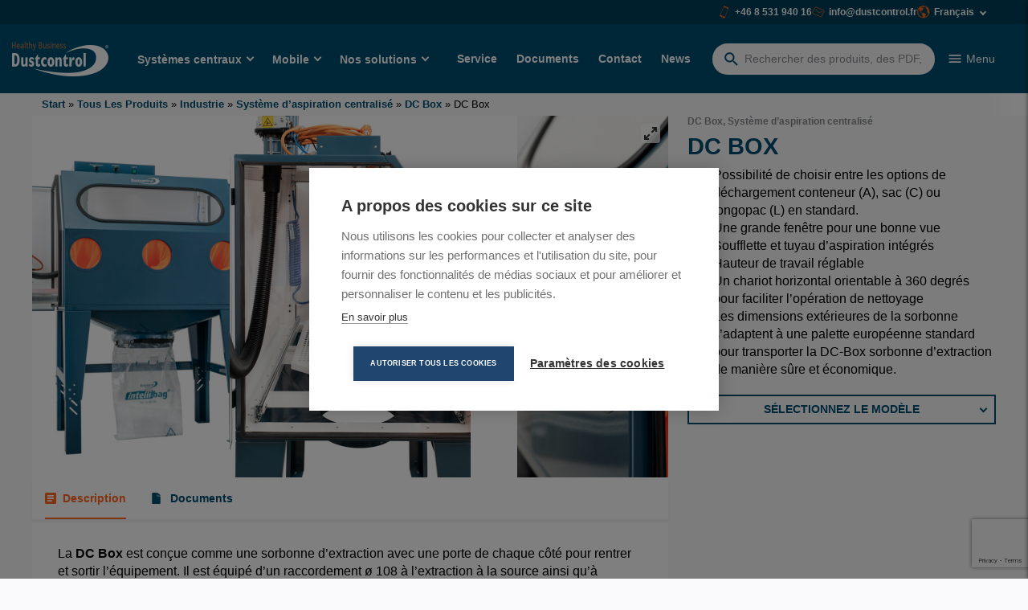

--- FILE ---
content_type: text/html; charset=UTF-8
request_url: https://dustcontrol.fr/produit/dc-box/
body_size: 35363
content:
<!DOCTYPE html>
<html lang="fr-FR">

<head>
    <meta charset="UTF-8">
<script>
var gform;gform||(document.addEventListener("gform_main_scripts_loaded",function(){gform.scriptsLoaded=!0}),document.addEventListener("gform/theme/scripts_loaded",function(){gform.themeScriptsLoaded=!0}),window.addEventListener("DOMContentLoaded",function(){gform.domLoaded=!0}),gform={domLoaded:!1,scriptsLoaded:!1,themeScriptsLoaded:!1,isFormEditor:()=>"function"==typeof InitializeEditor,callIfLoaded:function(o){return!(!gform.domLoaded||!gform.scriptsLoaded||!gform.themeScriptsLoaded&&!gform.isFormEditor()||(gform.isFormEditor()&&console.warn("The use of gform.initializeOnLoaded() is deprecated in the form editor context and will be removed in Gravity Forms 3.1."),o(),0))},initializeOnLoaded:function(o){gform.callIfLoaded(o)||(document.addEventListener("gform_main_scripts_loaded",()=>{gform.scriptsLoaded=!0,gform.callIfLoaded(o)}),document.addEventListener("gform/theme/scripts_loaded",()=>{gform.themeScriptsLoaded=!0,gform.callIfLoaded(o)}),window.addEventListener("DOMContentLoaded",()=>{gform.domLoaded=!0,gform.callIfLoaded(o)}))},hooks:{action:{},filter:{}},addAction:function(o,r,e,t){gform.addHook("action",o,r,e,t)},addFilter:function(o,r,e,t){gform.addHook("filter",o,r,e,t)},doAction:function(o){gform.doHook("action",o,arguments)},applyFilters:function(o){return gform.doHook("filter",o,arguments)},removeAction:function(o,r){gform.removeHook("action",o,r)},removeFilter:function(o,r,e){gform.removeHook("filter",o,r,e)},addHook:function(o,r,e,t,n){null==gform.hooks[o][r]&&(gform.hooks[o][r]=[]);var d=gform.hooks[o][r];null==n&&(n=r+"_"+d.length),gform.hooks[o][r].push({tag:n,callable:e,priority:t=null==t?10:t})},doHook:function(r,o,e){var t;if(e=Array.prototype.slice.call(e,1),null!=gform.hooks[r][o]&&((o=gform.hooks[r][o]).sort(function(o,r){return o.priority-r.priority}),o.forEach(function(o){"function"!=typeof(t=o.callable)&&(t=window[t]),"action"==r?t.apply(null,e):e[0]=t.apply(null,e)})),"filter"==r)return e[0]},removeHook:function(o,r,t,n){var e;null!=gform.hooks[o][r]&&(e=(e=gform.hooks[o][r]).filter(function(o,r,e){return!!(null!=n&&n!=o.tag||null!=t&&t!=o.priority)}),gform.hooks[o][r]=e)}});
</script>

    <meta name="viewport" content="width=device-width, initial-scale=1, maximum-scale=1">
    <link rel="profile" href="https://gmpg.org/xfn/11">

	    <!-- CSS -->
    <!-- <link rel="stylesheet" href="https://unpkg.com/flickity@2/dist/flickity.min.css"> -->
    <!-- JavaScript -->
    <!-- <script src="https://npmcdn.com/flickity@2.2.1/dist/flickity.pkgd.js"></script> -->
    <link
        href="https://cdn.jsdelivr.net/npm/bootstrap@5.3.2/dist/css/bootstrap.min.css"
        rel="stylesheet"
        integrity="sha384-T3c6CoIi6uLrA9TneNEoa7RxnatzjcDSCmG1MXxSR1GAsXEV/Dwwykc2MPK8M2HN"
        crossorigin="anonymous"
    >
    <script src="https://cdn.jsdelivr.net/npm/fuse.js"></script>
	<script src="https://dustcontrol.com/wp-admin/admin-ajax.php?action=pll_xdata_check&#038;redirect=https%3A%2F%2Fdustcontrol.fr%2Fproduit%2Fdc-box%2F&#038;nonce=e2df51cd4c" async></script><script>window.lwGlobal = {"themeDir":"https:\/\/dustcontrol.fr\/wp-content\/themes\/dustcontrol.se","homeUrl":"https:\/\/dustcontrol.fr","rootPath":"https:\/\/dustcontrol.fr\/","ajaxUrl":"https:\/\/dustcontrol.fr\/wp-admin\/admin-ajax.php","getProducts":"6c01ab9e96","compareProducts":"00f345d35c","posts":"{\"page\":0,\"product\":\"dc-box\",\"post_type\":\"product\",\"name\":\"dc-box\",\"error\":\"\",\"m\":\"\",\"p\":0,\"post_parent\":\"\",\"subpost\":\"\",\"subpost_id\":\"\",\"attachment\":\"\",\"attachment_id\":0,\"pagename\":\"\",\"page_id\":0,\"second\":\"\",\"minute\":\"\",\"hour\":\"\",\"day\":0,\"monthnum\":0,\"year\":0,\"w\":0,\"category_name\":\"\",\"tag\":\"\",\"cat\":\"\",\"tag_id\":\"\",\"author\":\"\",\"author_name\":\"\",\"feed\":\"\",\"tb\":\"\",\"paged\":0,\"meta_key\":\"\",\"meta_value\":\"\",\"preview\":\"\",\"s\":\"\",\"sentence\":\"\",\"title\":\"\",\"fields\":\"all\",\"menu_order\":\"\",\"embed\":\"\",\"category__in\":[],\"category__not_in\":[],\"category__and\":[],\"post__in\":[],\"post__not_in\":[],\"post_name__in\":[],\"tag__in\":[],\"tag__not_in\":[],\"tag__and\":[],\"tag_slug__in\":[],\"tag_slug__and\":[],\"post_parent__in\":[],\"post_parent__not_in\":[],\"author__in\":[],\"author__not_in\":[],\"search_columns\":[],\"tax_query\":[{\"taxonomy\":\"language\",\"field\":\"term_taxonomy_id\",\"terms\":[3209],\"operator\":\"IN\"}],\"update_post_term_cache\":true,\"ignore_sticky_posts\":false,\"suppress_filters\":false,\"cache_results\":true,\"update_menu_item_cache\":false,\"lazy_load_term_meta\":true,\"update_post_meta_cache\":true,\"posts_per_page\":20,\"nopaging\":false,\"comments_per_page\":\"50\",\"no_found_rows\":false,\"order\":\"DESC\"}","current_page":1,"loadMore":"8beb5a3338","loadProducts":"59ca0d6e58","getOffices":"8e72d1881d","max_page":0};</script><meta name='robots' content='index, follow, max-image-preview:large, max-snippet:-1, max-video-preview:-1' />
	<style>img:is([sizes="auto" i], [sizes^="auto," i]) { contain-intrinsic-size: 3000px 1500px }</style>
	<link rel="alternate" href="https://dustcontrol.com/product/dc-box/" hreflang="en-CA" />
<link rel="alternate" href="https://dustcontrol.uk/product/dc-box/" hreflang="en-GB" />
<link rel="alternate" href="https://dustcontrol.us/product/dc-box/" hreflang="en-US" />
<link rel="alternate" href="https://dustcontrol.at/produkt/dc-box/" hreflang="de-AT" />
<link rel="alternate" href="https://dustcontrol.de/produkt/dc-box/" hreflang="de-DE" />
<link rel="alternate" href="https://dustcontrol.se/produkt/dc-box/" hreflang="sv" />
<link rel="alternate" href="https://dustcontrol.fi/tuote/dc-box/" hreflang="fi" />
<link rel="alternate" href="https://dustcontrol.fr/produit/dc-box/" hreflang="fr" />

<!-- Google Tag Manager for WordPress by gtm4wp.com -->
<script data-cfasync="false" data-pagespeed-no-defer data-cookieconsent="ignore">
	var gtm4wp_datalayer_name = "dataLayer";
	var dataLayer = dataLayer || [];
</script>
<!-- End Google Tag Manager for WordPress by gtm4wp.com -->
	<!-- This site is optimized with the Yoast SEO Premium plugin v24.7 (Yoast SEO v26.6) - https://yoast.com/wordpress/plugins/seo/ -->
	<title>Sorbonne D&#039;Extraction | DC Box - Dustcontrol</title>
	<meta name="description" content="La DC Box est une sorbonne d&#039;extraction pour le nettoyage et l&#039;entretien des outils, par exemple sur les chantiers de construction." />
	<link rel="canonical" href="https://dustcontrol.fr/produit/dc-box/" />
	<meta property="og:locale" content="fr_FR" />
	<meta property="og:locale:alternate" content="en_US" />
	<meta property="og:locale:alternate" content="en_GB" />
	<meta property="og:locale:alternate" content="de_DE" />
	<meta property="og:locale:alternate" content="sv_SE" />
	<meta property="og:locale:alternate" content="fi_FI" />
	<meta property="og:type" content="article" />
	<meta property="og:title" content="DC Box" />
	<meta property="og:description" content="Possibilité de choisir entre les options de déchargement conteneur (A), sac (C) ou longopac (L) en standard.  Une grande fenêtre pour une bonne vue  Soufflette et tuyau d&#039;aspiration intégrés  Hauteur de travail réglable  Un chariot horizontal orientable à 360 degrés pour faciliter l&#039;opération de nettoyage  Les dimensions extérieures de la sorbonne s&#039;adaptent à une palette européenne standard pour transporter la DC-Box sorbonne d&#039;extraction de manière sûre et économique." />
	<meta property="og:url" content="https://dustcontrol.fr/produit/dc-box/" />
	<meta property="og:site_name" content="Dustcontrol" />
	<meta property="article:publisher" content="https://www.facebook.com/Dustcontrol.Int" />
	<meta property="article:modified_time" content="2024-06-24T08:16:59+00:00" />
	<meta property="og:image" content="https://cdn.dustcontrol.com/wp-content/uploads/2021/10/dustcontrol-stationary-system-dc-box-04-7480-7481-7482-900x600-1.jpg" />
	<meta property="og:image:width" content="900" />
	<meta property="og:image:height" content="600" />
	<meta property="og:image:type" content="image/jpeg" />
	<meta name="twitter:card" content="summary_large_image" />
	<script type="application/ld+json" class="yoast-schema-graph">{"@context":"https://schema.org","@graph":[{"@type":"WebPage","@id":"https://dustcontrol.fr/produit/dc-box/","url":"https://dustcontrol.fr/produit/dc-box/","name":"Sorbonne D'Extraction | DC Box - Dustcontrol","isPartOf":{"@id":"https://dustcontrol.fr/#website"},"primaryImageOfPage":{"@id":"https://dustcontrol.fr/produit/dc-box/#primaryimage"},"image":{"@id":"https://dustcontrol.fr/produit/dc-box/#primaryimage"},"thumbnailUrl":"https://cdn.dustcontrol.com/wp-content/uploads/2021/10/dustcontrol-stationary-system-dc-box-04-7480-7481-7482-900x600-1.jpg","datePublished":"2021-10-06T07:31:55+00:00","dateModified":"2024-06-24T08:16:59+00:00","description":"La DC Box est une sorbonne d'extraction pour le nettoyage et l'entretien des outils, par exemple sur les chantiers de construction.","breadcrumb":{"@id":"https://dustcontrol.fr/produit/dc-box/#breadcrumb"},"inLanguage":"fr-FR","potentialAction":[{"@type":"ReadAction","target":["https://dustcontrol.fr/produit/dc-box/"]}]},{"@type":"ImageObject","inLanguage":"fr-FR","@id":"https://dustcontrol.fr/produit/dc-box/#primaryimage","url":"https://cdn.dustcontrol.com/wp-content/uploads/2021/10/dustcontrol-stationary-system-dc-box-04-7480-7481-7482-900x600-1.jpg","contentUrl":"https://cdn.dustcontrol.com/wp-content/uploads/2021/10/dustcontrol-stationary-system-dc-box-04-7480-7481-7482-900x600-1.jpg","width":900,"height":600},{"@type":"BreadcrumbList","@id":"https://dustcontrol.fr/produit/dc-box/#breadcrumb","itemListElement":[{"@type":"ListItem","position":1,"name":"Start","item":"https://dustcontrol.fr/"},{"@type":"ListItem","position":2,"name":"Tous Les Produits","item":"https://dustcontrol.fr/all-products/"},{"@type":"ListItem","position":3,"name":"Industrie","item":"https://dustcontrol.fr/cat%C3%A9gorie-produit/industrie/"},{"@type":"ListItem","position":4,"name":"Système d’aspiration centralisé","item":"https://dustcontrol.fr/cat%C3%A9gorie-produit/industrie/systeme-daspiration-centralise/"},{"@type":"ListItem","position":5,"name":"DC Box","item":"https://dustcontrol.fr/cat%C3%A9gorie-produit/industrie/systeme-daspiration-centralise/dc-box/"},{"@type":"ListItem","position":6,"name":"DC Box"}]},{"@type":"WebSite","@id":"https://dustcontrol.fr/#website","url":"https://dustcontrol.fr/","name":"Dustcontrol","description":"Technology for Healthy Business","publisher":{"@id":"https://dustcontrol.fr/#organization"},"potentialAction":[{"@type":"SearchAction","target":{"@type":"EntryPoint","urlTemplate":"https://dustcontrol.fr/?s={search_term_string}"},"query-input":{"@type":"PropertyValueSpecification","valueRequired":true,"valueName":"search_term_string"}}],"inLanguage":"fr-FR"},{"@type":"Organization","@id":"https://dustcontrol.fr/#organization","name":"Dustcontrol AB","alternateName":"Dustcontrol AB","url":"https://dustcontrol.fr/","logo":{"@type":"ImageObject","inLanguage":"fr-FR","@id":"https://dustcontrol.fr/#/schema/logo/image/","url":"https://cdn.dustcontrol.com/wp-content/uploads/2023/11/dustcontrol-logo-whitex2.png","contentUrl":"https://cdn.dustcontrol.com/wp-content/uploads/2023/11/dustcontrol-logo-whitex2.png","width":240,"height":86,"caption":"Dustcontrol AB"},"image":{"@id":"https://dustcontrol.fr/#/schema/logo/image/"},"sameAs":["https://www.facebook.com/Dustcontrol.Int"],"email":"info@dustcontrol.se","telephone":"00 46 8 531 940 00","legalName":"Dustcontrol AB"}]}</script>
	<!-- / Yoast SEO Premium plugin. -->


<link rel='dns-prefetch' href='//dustcontrol.com' />
<link rel='dns-prefetch' href='//unpkg.com' />
<link rel='dns-prefetch' href='//fonts.googleapis.com' />
<link rel="alternate" type="application/rss+xml" title="Dustcontrol &raquo; Feed" href="https://dustcontrol.fr/feed/" />
<link rel="alternate" type="application/rss+xml" title="Dustcontrol &raquo; Comments Feed" href="https://dustcontrol.fr/comments/feed/" />
<link rel='stylesheet' id='wp-block-library-css' href='https://dustcontrol.fr/wp-includes/css/dist/block-library/style.min.css?ver=6.8.2' media='all' />
<style id='global-styles-inline-css'>
:root{--wp--preset--aspect-ratio--square: 1;--wp--preset--aspect-ratio--4-3: 4/3;--wp--preset--aspect-ratio--3-4: 3/4;--wp--preset--aspect-ratio--3-2: 3/2;--wp--preset--aspect-ratio--2-3: 2/3;--wp--preset--aspect-ratio--16-9: 16/9;--wp--preset--aspect-ratio--9-16: 9/16;--wp--preset--color--black: #000000;--wp--preset--color--cyan-bluish-gray: #abb8c3;--wp--preset--color--white: #ffffff;--wp--preset--color--pale-pink: #f78da7;--wp--preset--color--vivid-red: #cf2e2e;--wp--preset--color--luminous-vivid-orange: #ff6900;--wp--preset--color--luminous-vivid-amber: #fcb900;--wp--preset--color--light-green-cyan: #7bdcb5;--wp--preset--color--vivid-green-cyan: #00d084;--wp--preset--color--pale-cyan-blue: #8ed1fc;--wp--preset--color--vivid-cyan-blue: #0693e3;--wp--preset--color--vivid-purple: #9b51e0;--wp--preset--color--gray: #e6e6e6;--wp--preset--color--orange: #ff6900;--wp--preset--color--blue: #004F71;--wp--preset--gradient--vivid-cyan-blue-to-vivid-purple: linear-gradient(135deg,rgba(6,147,227,1) 0%,rgb(155,81,224) 100%);--wp--preset--gradient--light-green-cyan-to-vivid-green-cyan: linear-gradient(135deg,rgb(122,220,180) 0%,rgb(0,208,130) 100%);--wp--preset--gradient--luminous-vivid-amber-to-luminous-vivid-orange: linear-gradient(135deg,rgba(252,185,0,1) 0%,rgba(255,105,0,1) 100%);--wp--preset--gradient--luminous-vivid-orange-to-vivid-red: linear-gradient(135deg,rgba(255,105,0,1) 0%,rgb(207,46,46) 100%);--wp--preset--gradient--very-light-gray-to-cyan-bluish-gray: linear-gradient(135deg,rgb(238,238,238) 0%,rgb(169,184,195) 100%);--wp--preset--gradient--cool-to-warm-spectrum: linear-gradient(135deg,rgb(74,234,220) 0%,rgb(151,120,209) 20%,rgb(207,42,186) 40%,rgb(238,44,130) 60%,rgb(251,105,98) 80%,rgb(254,248,76) 100%);--wp--preset--gradient--blush-light-purple: linear-gradient(135deg,rgb(255,206,236) 0%,rgb(152,150,240) 100%);--wp--preset--gradient--blush-bordeaux: linear-gradient(135deg,rgb(254,205,165) 0%,rgb(254,45,45) 50%,rgb(107,0,62) 100%);--wp--preset--gradient--luminous-dusk: linear-gradient(135deg,rgb(255,203,112) 0%,rgb(199,81,192) 50%,rgb(65,88,208) 100%);--wp--preset--gradient--pale-ocean: linear-gradient(135deg,rgb(255,245,203) 0%,rgb(182,227,212) 50%,rgb(51,167,181) 100%);--wp--preset--gradient--electric-grass: linear-gradient(135deg,rgb(202,248,128) 0%,rgb(113,206,126) 100%);--wp--preset--gradient--midnight: linear-gradient(135deg,rgb(2,3,129) 0%,rgb(40,116,252) 100%);--wp--preset--font-size--small: 13px;--wp--preset--font-size--medium: 20px;--wp--preset--font-size--large: 36px;--wp--preset--font-size--x-large: 42px;--wp--preset--font-family--arial: Arial, sans-serif;--wp--preset--spacing--20: 0.44rem;--wp--preset--spacing--30: 0.67rem;--wp--preset--spacing--40: 1rem;--wp--preset--spacing--50: 1.5rem;--wp--preset--spacing--60: 2.25rem;--wp--preset--spacing--70: 3.38rem;--wp--preset--spacing--80: 5.06rem;--wp--preset--shadow--natural: 6px 6px 9px rgba(0, 0, 0, 0.2);--wp--preset--shadow--deep: 12px 12px 50px rgba(0, 0, 0, 0.4);--wp--preset--shadow--sharp: 6px 6px 0px rgba(0, 0, 0, 0.2);--wp--preset--shadow--outlined: 6px 6px 0px -3px rgba(255, 255, 255, 1), 6px 6px rgba(0, 0, 0, 1);--wp--preset--shadow--crisp: 6px 6px 0px rgba(0, 0, 0, 1);}:root { --wp--style--global--content-size: 840px;--wp--style--global--wide-size: 1100px; }:where(body) { margin: 0; }.wp-site-blocks > .alignleft { float: left; margin-right: 2em; }.wp-site-blocks > .alignright { float: right; margin-left: 2em; }.wp-site-blocks > .aligncenter { justify-content: center; margin-left: auto; margin-right: auto; }:where(.is-layout-flex){gap: 0.5em;}:where(.is-layout-grid){gap: 0.5em;}.is-layout-flow > .alignleft{float: left;margin-inline-start: 0;margin-inline-end: 2em;}.is-layout-flow > .alignright{float: right;margin-inline-start: 2em;margin-inline-end: 0;}.is-layout-flow > .aligncenter{margin-left: auto !important;margin-right: auto !important;}.is-layout-constrained > .alignleft{float: left;margin-inline-start: 0;margin-inline-end: 2em;}.is-layout-constrained > .alignright{float: right;margin-inline-start: 2em;margin-inline-end: 0;}.is-layout-constrained > .aligncenter{margin-left: auto !important;margin-right: auto !important;}.is-layout-constrained > :where(:not(.alignleft):not(.alignright):not(.alignfull)){max-width: var(--wp--style--global--content-size);margin-left: auto !important;margin-right: auto !important;}.is-layout-constrained > .alignwide{max-width: var(--wp--style--global--wide-size);}body .is-layout-flex{display: flex;}.is-layout-flex{flex-wrap: wrap;align-items: center;}.is-layout-flex > :is(*, div){margin: 0;}body .is-layout-grid{display: grid;}.is-layout-grid > :is(*, div){margin: 0;}body{padding-top: 0px;padding-right: 0px;padding-bottom: 0px;padding-left: 0px;}a:where(:not(.wp-element-button)){text-decoration: underline;}:root :where(.wp-element-button, .wp-block-button__link){background-color: #32373c;border-width: 0;color: #fff;font-family: inherit;font-size: inherit;line-height: inherit;padding: calc(0.667em + 2px) calc(1.333em + 2px);text-decoration: none;}.has-black-color{color: var(--wp--preset--color--black) !important;}.has-cyan-bluish-gray-color{color: var(--wp--preset--color--cyan-bluish-gray) !important;}.has-white-color{color: var(--wp--preset--color--white) !important;}.has-pale-pink-color{color: var(--wp--preset--color--pale-pink) !important;}.has-vivid-red-color{color: var(--wp--preset--color--vivid-red) !important;}.has-luminous-vivid-orange-color{color: var(--wp--preset--color--luminous-vivid-orange) !important;}.has-luminous-vivid-amber-color{color: var(--wp--preset--color--luminous-vivid-amber) !important;}.has-light-green-cyan-color{color: var(--wp--preset--color--light-green-cyan) !important;}.has-vivid-green-cyan-color{color: var(--wp--preset--color--vivid-green-cyan) !important;}.has-pale-cyan-blue-color{color: var(--wp--preset--color--pale-cyan-blue) !important;}.has-vivid-cyan-blue-color{color: var(--wp--preset--color--vivid-cyan-blue) !important;}.has-vivid-purple-color{color: var(--wp--preset--color--vivid-purple) !important;}.has-gray-color{color: var(--wp--preset--color--gray) !important;}.has-orange-color{color: var(--wp--preset--color--orange) !important;}.has-blue-color{color: var(--wp--preset--color--blue) !important;}.has-black-background-color{background-color: var(--wp--preset--color--black) !important;}.has-cyan-bluish-gray-background-color{background-color: var(--wp--preset--color--cyan-bluish-gray) !important;}.has-white-background-color{background-color: var(--wp--preset--color--white) !important;}.has-pale-pink-background-color{background-color: var(--wp--preset--color--pale-pink) !important;}.has-vivid-red-background-color{background-color: var(--wp--preset--color--vivid-red) !important;}.has-luminous-vivid-orange-background-color{background-color: var(--wp--preset--color--luminous-vivid-orange) !important;}.has-luminous-vivid-amber-background-color{background-color: var(--wp--preset--color--luminous-vivid-amber) !important;}.has-light-green-cyan-background-color{background-color: var(--wp--preset--color--light-green-cyan) !important;}.has-vivid-green-cyan-background-color{background-color: var(--wp--preset--color--vivid-green-cyan) !important;}.has-pale-cyan-blue-background-color{background-color: var(--wp--preset--color--pale-cyan-blue) !important;}.has-vivid-cyan-blue-background-color{background-color: var(--wp--preset--color--vivid-cyan-blue) !important;}.has-vivid-purple-background-color{background-color: var(--wp--preset--color--vivid-purple) !important;}.has-gray-background-color{background-color: var(--wp--preset--color--gray) !important;}.has-orange-background-color{background-color: var(--wp--preset--color--orange) !important;}.has-blue-background-color{background-color: var(--wp--preset--color--blue) !important;}.has-black-border-color{border-color: var(--wp--preset--color--black) !important;}.has-cyan-bluish-gray-border-color{border-color: var(--wp--preset--color--cyan-bluish-gray) !important;}.has-white-border-color{border-color: var(--wp--preset--color--white) !important;}.has-pale-pink-border-color{border-color: var(--wp--preset--color--pale-pink) !important;}.has-vivid-red-border-color{border-color: var(--wp--preset--color--vivid-red) !important;}.has-luminous-vivid-orange-border-color{border-color: var(--wp--preset--color--luminous-vivid-orange) !important;}.has-luminous-vivid-amber-border-color{border-color: var(--wp--preset--color--luminous-vivid-amber) !important;}.has-light-green-cyan-border-color{border-color: var(--wp--preset--color--light-green-cyan) !important;}.has-vivid-green-cyan-border-color{border-color: var(--wp--preset--color--vivid-green-cyan) !important;}.has-pale-cyan-blue-border-color{border-color: var(--wp--preset--color--pale-cyan-blue) !important;}.has-vivid-cyan-blue-border-color{border-color: var(--wp--preset--color--vivid-cyan-blue) !important;}.has-vivid-purple-border-color{border-color: var(--wp--preset--color--vivid-purple) !important;}.has-gray-border-color{border-color: var(--wp--preset--color--gray) !important;}.has-orange-border-color{border-color: var(--wp--preset--color--orange) !important;}.has-blue-border-color{border-color: var(--wp--preset--color--blue) !important;}.has-vivid-cyan-blue-to-vivid-purple-gradient-background{background: var(--wp--preset--gradient--vivid-cyan-blue-to-vivid-purple) !important;}.has-light-green-cyan-to-vivid-green-cyan-gradient-background{background: var(--wp--preset--gradient--light-green-cyan-to-vivid-green-cyan) !important;}.has-luminous-vivid-amber-to-luminous-vivid-orange-gradient-background{background: var(--wp--preset--gradient--luminous-vivid-amber-to-luminous-vivid-orange) !important;}.has-luminous-vivid-orange-to-vivid-red-gradient-background{background: var(--wp--preset--gradient--luminous-vivid-orange-to-vivid-red) !important;}.has-very-light-gray-to-cyan-bluish-gray-gradient-background{background: var(--wp--preset--gradient--very-light-gray-to-cyan-bluish-gray) !important;}.has-cool-to-warm-spectrum-gradient-background{background: var(--wp--preset--gradient--cool-to-warm-spectrum) !important;}.has-blush-light-purple-gradient-background{background: var(--wp--preset--gradient--blush-light-purple) !important;}.has-blush-bordeaux-gradient-background{background: var(--wp--preset--gradient--blush-bordeaux) !important;}.has-luminous-dusk-gradient-background{background: var(--wp--preset--gradient--luminous-dusk) !important;}.has-pale-ocean-gradient-background{background: var(--wp--preset--gradient--pale-ocean) !important;}.has-electric-grass-gradient-background{background: var(--wp--preset--gradient--electric-grass) !important;}.has-midnight-gradient-background{background: var(--wp--preset--gradient--midnight) !important;}.has-small-font-size{font-size: var(--wp--preset--font-size--small) !important;}.has-medium-font-size{font-size: var(--wp--preset--font-size--medium) !important;}.has-large-font-size{font-size: var(--wp--preset--font-size--large) !important;}.has-x-large-font-size{font-size: var(--wp--preset--font-size--x-large) !important;}.has-arial-font-family{font-family: var(--wp--preset--font-family--arial) !important;}
:where(.wp-block-post-template.is-layout-flex){gap: 1.25em;}:where(.wp-block-post-template.is-layout-grid){gap: 1.25em;}
:where(.wp-block-columns.is-layout-flex){gap: 2em;}:where(.wp-block-columns.is-layout-grid){gap: 2em;}
:root :where(.wp-block-pullquote){font-size: 1.5em;line-height: 1.6;}
</style>
<link rel='stylesheet' id='contact-form-7-css' href='https://dustcontrol.fr/wp-content/plugins/contact-form-7/includes/css/styles.css?ver=6.1.4' media='all' />
<style id='woocommerce-inline-inline-css'>
.woocommerce form .form-row .required { visibility: visible; }
</style>
<link rel='stylesheet' id='brands-styles-css' href='https://dustcontrol.fr/wp-content/plugins/woocommerce/assets/css/brands.css?ver=10.1.3' media='all' />
<link rel='stylesheet' id='lw-style-css' href='https://dustcontrol.fr/wp-content/themes/dustcontrol.se/style.css?ver=2.6.16' media='all' />
<link rel='stylesheet' id='main-css' href='https://dustcontrol.fr/wp-content/themes/dustcontrol.se/static/main.css?ver=2.6.16' media='all' />
<link rel='stylesheet' id='material-symbols-css' href='https://fonts.googleapis.com/css2?family=Material+Symbols+Outlined%3Aopsz%2Cwght%2CFILL%2CGRAD%4024%2C400%2C0..1%2C0&#038;ver=6.8.2' media='all' />
<link rel='stylesheet' id='flickity-css-css' href='https://unpkg.com/flickity@2/dist/flickity.min.css?ver=2.3.0' media='all' />
<link rel='stylesheet' id='flickity-fullscreen-css-css' href='https://unpkg.com/flickity-fullscreen@1/fullscreen.css?ver=1.0.1' media='all' />
<script src="https://dustcontrol.fr/wp-includes/js/jquery/jquery.min.js?ver=3.7.1" id="jquery-core-js"></script>
<script src="https://dustcontrol.fr/wp-includes/js/jquery/jquery-migrate.min.js?ver=3.4.1" id="jquery-migrate-js"></script>
<script id="wc-single-product-js-extra">
var wc_single_product_params = {"i18n_required_rating_text":"Veuillez s\u00e9lectionner une note","i18n_rating_options":["1\u00a0\u00e9toile sur 5","2\u00a0\u00e9toiles sur 5","3\u00a0\u00e9toiles sur 5","4\u00a0\u00e9toiles sur 5","5\u00a0\u00e9toiles sur 5"],"i18n_product_gallery_trigger_text":"Voir la galerie d\u2019images en plein \u00e9cran","review_rating_required":"yes","flexslider":{"rtl":false,"animation":"slide","smoothHeight":true,"directionNav":false,"controlNav":"thumbnails","slideshow":false,"animationSpeed":500,"animationLoop":false,"allowOneSlide":false},"zoom_enabled":"","zoom_options":[],"photoswipe_enabled":"","photoswipe_options":{"shareEl":false,"closeOnScroll":false,"history":false,"hideAnimationDuration":0,"showAnimationDuration":0},"flexslider_enabled":""};
</script>
<script src="https://dustcontrol.fr/wp-content/plugins/woocommerce/assets/js/frontend/single-product.min.js?ver=10.1.3" id="wc-single-product-js" defer data-wp-strategy="defer"></script>
<script src="https://dustcontrol.fr/wp-content/plugins/woocommerce/assets/js/jquery-blockui/jquery.blockUI.min.js?ver=2.7.0-wc.10.1.3" id="jquery-blockui-js" defer data-wp-strategy="defer"></script>
<script src="https://dustcontrol.fr/wp-content/plugins/woocommerce/assets/js/js-cookie/js.cookie.min.js?ver=2.1.4-wc.10.1.3" id="js-cookie-js" defer data-wp-strategy="defer"></script>
<script id="woocommerce-js-extra">
var woocommerce_params = {"ajax_url":"\/wp-admin\/admin-ajax.php","wc_ajax_url":"\/?wc-ajax=%%endpoint%%","i18n_password_show":"Afficher le mot de passe","i18n_password_hide":"Masquer le mot de passe"};
</script>
<script src="https://dustcontrol.fr/wp-content/plugins/woocommerce/assets/js/frontend/woocommerce.min.js?ver=10.1.3" id="woocommerce-js" defer data-wp-strategy="defer"></script>
<link rel="https://api.w.org/" href="https://dustcontrol.fr/wp-json/" /><link rel="alternate" title="JSON" type="application/json" href="https://dustcontrol.fr/wp-json/wp/v2/product/19891" /><link rel="EditURI" type="application/rsd+xml" title="RSD" href="https://dustcontrol.fr/xmlrpc.php?rsd" />
<link rel='shortlink' href='https://dustcontrol.com/?p=19891' />
<link rel="alternate" title="oEmbed (JSON)" type="application/json+oembed" href="https://dustcontrol.fr/wp-json/oembed/1.0/embed?url=https%3A%2F%2Fdustcontrol.fr%2Fproduit%2Fdc-box%2F" />
<link rel="alternate" title="oEmbed (XML)" type="text/xml+oembed" href="https://dustcontrol.fr/wp-json/oembed/1.0/embed?url=https%3A%2F%2Fdustcontrol.fr%2Fproduit%2Fdc-box%2F&#038;format=xml" />

<!-- Google Tag Manager for WordPress by gtm4wp.com -->
<!-- GTM Container placement set to off -->
<script data-cfasync="false" data-pagespeed-no-defer data-cookieconsent="ignore">
	var dataLayer_content = {"pagePostType":"product","pagePostType2":"single-product","pagePostAuthor":"Dustcontrol International"};
	dataLayer.push( dataLayer_content );
</script>
<script data-cfasync="false" data-pagespeed-no-defer data-cookieconsent="ignore">
	console.warn && console.warn("[GTM4WP] Google Tag Manager container code placement set to OFF !!!");
	console.warn && console.warn("[GTM4WP] Data layer codes are active but GTM container must be loaded using custom coding !!!");
</script>
<!-- End Google Tag Manager for WordPress by gtm4wp.com -->
    <!-- Google Tag Manager -->
    <script>(function(w, d, s, l, i) {
            w[l] = w[l] || [];
            w[l].push({
                'gtm.start':
                    new Date().getTime(), event: 'gtm.js',
            });
            var f = d.getElementsByTagName(s)[0],
                j = d.createElement(s), dl = l != 'dataLayer' ? '&l=' + l : '';
            j.async = true;
            j.src =
                'https://www.googletagmanager.com/gtm.js?id=' + i + dl;
            f.parentNode.insertBefore(j, f);
        })(window, document, 'script', 'dataLayer', 'GTM-TFS87QC3');</script>
    <!-- End Google Tag Manager -->

		<noscript><style>.woocommerce-product-gallery{ opacity: 1 !important; }</style></noscript>
	<link rel="icon" href="https://cdn.dustcontrol.com/wp-content/uploads/2021/05/cropped-dustcontrol-favicon-32x32.png" sizes="32x32" />
<link rel="icon" href="https://cdn.dustcontrol.com/wp-content/uploads/2021/05/cropped-dustcontrol-favicon-192x192.png" sizes="192x192" />
<link rel="apple-touch-icon" href="https://cdn.dustcontrol.com/wp-content/uploads/2021/05/cropped-dustcontrol-favicon-180x180.png" />
<meta name="msapplication-TileImage" content="https://cdn.dustcontrol.com/wp-content/uploads/2021/05/cropped-dustcontrol-favicon-270x270.png" />
		<style id="wp-custom-css">
			  .button-container {
    display: flex;
    align-items: center;
    width: 17em;
    height: 5em;
    padding: 1em;
    border: 0.15em solid rgb(216, 214, 214);
    border-radius: 1em;
    background-color: #fffbfb;
  

  }

  .button-image {
    width: 3.5em;
    height: 3.5em;

  }

  .button-text {
    font-family: Arial, Helvetica, sans-serif;
    font-size: 1.25em;
    font-weight: 800;
    margin-left: 1em;
    color: rgb(0,79,113);

  }
		</style>
		</head>


<body
    id="dustcontrol" class="wp-singular product-template-default single single-product postid-19891 wp-custom-logo wp-theme-dustcontrolse lightweb theme-dustcontrol.se woocommerce woocommerce-page woocommerce-no-js no-sidebar"    data-lang="fr_fr"
>

    <!-- Google Tag Manager (noscript) -->
    <noscript>
        <iframe
            src="https://www.googletagmanager.com/ns.html?id=GTM-TFS87QC3"
            height="0" width="0" style="display:none;visibility:hidden"
        ></iframe>
    </noscript>
    <!-- End Google Tag Manager (noscript) -->
	
<div id="page" class="site">

	
<div class="lw-top-nav">
	<div class="lw-top-nav-inner container">
		<div class="lw-top-nav-offers">

													<a class="offers-item" href="tel:+46 8 531 940 16">
															<img class="offers-img" src="https://cdn.dustcontrol.com/wp-content/uploads/2021/06/icon-phone-orange.svg">
							
							+46 8 531 940 16						</a>
					
										<a class="offers-item" href="mailto:info@dustcontrol.fr">
															<img class="offers-img" src="https://cdn.dustcontrol.com/wp-content/uploads/2021/06/icon-email-orange-1.svg">
							
							info@dustcontrol.fr						</a>
					
							
			<span id="lang-switcher" class="offers-item">
				<div class="offers-img"></div>
				<span>Français</span>
				<ul class="lang-switcher-sub-menu">
						<li class="lang-item lang-item-3219 lang-item-com_com lang-item-first"><a lang="en-CA" hreflang="en-CA" href="https://dustcontrol.com/product/dc-box/"><img src="/wp-content/polylang/en_CA.png" alt="" /><span style="margin-left:0.3em;">COM</span></a></li>
	<li class="lang-item lang-item-3205 lang-item-en_gb"><a lang="en-GB" hreflang="en-GB" href="https://dustcontrol.uk/product/dc-box/"><img src="[data-uri]" alt="" width="16" height="11" style="width: 16px; height: 11px;" /><span style="margin-left:0.3em;">English UK</span></a></li>
	<li class="lang-item lang-item-3217 lang-item-en_us"><a lang="en-US" hreflang="en-US" href="https://dustcontrol.us/product/dc-box/"><img src="[data-uri]" alt="" width="16" height="11" style="width: 16px; height: 11px;" /><span style="margin-left:0.3em;">English US</span></a></li>
	<li class="lang-item lang-item-3215 lang-item-de_at"><a lang="de-AT" hreflang="de-AT" href="https://dustcontrol.at/produkt/dc-box/"><img src="[data-uri]" alt="" width="16" height="11" style="width: 16px; height: 11px;" /><span style="margin-left:0.3em;">Österreich</span></a></li>
	<li class="lang-item lang-item-3207 lang-item-de_de"><a lang="de-DE" hreflang="de-DE" href="https://dustcontrol.de/produkt/dc-box/"><img src="[data-uri]" alt="" width="16" height="11" style="width: 16px; height: 11px;" /><span style="margin-left:0.3em;">Deutsch</span></a></li>
	<li class="lang-item lang-item-5139 lang-item-sv_se"><a lang="sv-SE" hreflang="sv-SE" href="https://dustcontrol.se/produkt/dc-box/"><img src="[data-uri]" alt="" width="16" height="11" style="width: 16px; height: 11px;" /><span style="margin-left:0.3em;">Svenska</span></a></li>
	<li class="lang-item lang-item-3211 lang-item-fi"><a lang="fi" hreflang="fi" href="https://dustcontrol.fi/tuote/dc-box/"><img src="[data-uri]" alt="" width="16" height="11" style="width: 16px; height: 11px;" /><span style="margin-left:0.3em;">Suomi</span></a></li>
	<li class="lang-item lang-item-3209 lang-item-fr_fr current-lang"><a lang="fr-FR" hreflang="fr-FR" href="https://dustcontrol.fr/produit/dc-box/" aria-current="true"><img src="[data-uri]" alt="" width="16" height="11" style="width: 16px; height: 11px;" /><span style="margin-left:0.3em;">Français</span></a></li>
				</ul>
			</span>
		</div>
	</div>
</div>
    <header id="masthead" class="site-header">
        <div class="site-header-inner container">
            <div class="lw-logo-container">
				<a href="https://dustcontrol.fr/" class="custom-logo-link" rel="home"><img width="240" height="86" src="https://cdn.dustcontrol.com/wp-content/uploads/2023/11/dustcontrol-logo-whitex2.png" class="custom-logo" alt="Dustcontrol" decoding="async" /></a>            </div>

            <nav id="site-navigation" class="lw-main-navigation">
				<div id="lw-primary-menu" class="desktop-menu menu"><li id="menu-item-44847" class="menu-item menu-item-type-custom menu-item-object-custom menu-item-has-children mega-item"><a href="#" class="mega-item-child"><span>Systèmes centraux</span></a>
<ul class="sub-menu">
	<li id="menu-item-44848" class="menu-item menu-item-type-taxonomy menu-item-object-product_cat current-product-ancestor menu-area-title"><a href="https://dustcontrol.fr/cat%C3%A9gorie-produit/industrie/"><span>Industrie</span></a></li>
	<li id="menu-item-44849" class="menu-item menu-item-type-post_type menu-item-object-page"><a href="https://dustcontrol.fr/guide-de-selection/"><span>Guide de Selection</span></a></li>
	<li id="menu-item-44850" class="menu-item menu-item-type-taxonomy menu-item-object-product_cat current-product-ancestor current-menu-parent current-product-parent menu-item-has-children"><a href="https://dustcontrol.fr/cat%C3%A9gorie-produit/industrie/systeme-daspiration-centralise/"><span>Système d’aspiration centralisé</span></a>
	<ul class="sub-menu">
		<li id="menu-item-44851" class="menu-item menu-item-type-taxonomy menu-item-object-product_cat menu-item-has-children"><a href="https://dustcontrol.fr/cat%C3%A9gorie-produit/industrie/systeme-daspiration-centralise/generateurs-de-vide/"><span>Generateurs de vide</span></a>
		<ul class="sub-menu">
			<li id="menu-item-44852" class="menu-item menu-item-type-taxonomy menu-item-object-product_cat"><a href="https://dustcontrol.fr/cat%C3%A9gorie-produit/industrie/systeme-daspiration-centralise/generateurs-de-vide/turbopompes/"><span>Turbopompes</span></a></li>
			<li id="menu-item-44853" class="menu-item menu-item-type-taxonomy menu-item-object-product_cat"><a href="https://dustcontrol.fr/cat%C3%A9gorie-produit/industrie/systeme-daspiration-centralise/generateurs-de-vide/soufflantes-radiales/"><span>Soufflantes radiales</span></a></li>
		</ul>
</li>
		<li id="menu-item-44854" class="menu-item menu-item-type-taxonomy menu-item-object-product_cat"><a href="https://dustcontrol.fr/cat%C3%A9gorie-produit/industrie/systeme-daspiration-centralise/unites-de-filtration/"><span>Unités de filtration</span></a></li>
		<li id="menu-item-44855" class="menu-item menu-item-type-taxonomy menu-item-object-product_cat menu-item-has-children"><a href="https://dustcontrol.fr/cat%C3%A9gorie-produit/industrie/systeme-daspiration-centralise/systemes-daspiration-fixes-compacts/"><span>Systèmes d’aspiration fixes compacts</span></a>
		<ul class="sub-menu">
			<li id="menu-item-44856" class="menu-item menu-item-type-taxonomy menu-item-object-product_cat"><a href="https://dustcontrol.fr/cat%C3%A9gorie-produit/industrie/systeme-daspiration-centralise/systemes-daspiration-fixes-compacts/dc-11-module/"><span>DC-11 Module</span></a></li>
			<li style="background-image:url('https://cdn.dustcontrol.com/wp-content/uploads/2024/05/dustcontrol-stationary-system-dc-tromb-stationary-174201-600x900-1-200x300.jpg')" id="menu-item-44857" class="menu-item menu-item-type-post_type menu-item-object-product has-bg-image"><a href="https://dustcontrol.fr/produit/dc-tromb-stationary/"><img class="sub-menu-icon" src="https://cdn.dustcontrol.com/wp-content/uploads/2024/05/dustcontrol-stationary-system-dc-tromb-stationary-174201-600x900-1-200x300.jpg"><span>DC Tromb Stationary</span></a></li>
		</ul>
</li>
		<li id="menu-item-44858" class="menu-item menu-item-type-taxonomy menu-item-object-product_cat menu-item-has-children"><a href="https://dustcontrol.fr/cat%C3%A9gorie-produit/industrie/systeme-daspiration-centralise/pre-separateurs/"><span>Pré-séparateurs</span></a>
		<ul class="sub-menu">
			<li id="menu-item-44860" class="menu-item menu-item-type-taxonomy menu-item-object-product_cat"><a href="https://dustcontrol.fr/cat%C3%A9gorie-produit/industrie/systeme-daspiration-centralise/pre-separateurs/pre-separateurs-stationnaires/"><span>Pré-séparateurs stationnaires</span></a></li>
			<li id="menu-item-44859" class="menu-item menu-item-type-taxonomy menu-item-object-product_cat"><a href="https://dustcontrol.fr/cat%C3%A9gorie-produit/industrie/systeme-daspiration-centralise/pre-separateurs/mobiles-pre-separateurs/"><span>Pré-séparateurs mobiles</span></a></li>
		</ul>
</li>
		<li id="menu-item-44861" class="menu-item menu-item-type-taxonomy menu-item-object-product_cat menu-item-has-children"><a href="https://dustcontrol.fr/cat%C3%A9gorie-produit/industrie/systeme-daspiration-centralise/systemes-devacuation/"><span>Systèmes d&#8217;évacuation</span></a>
		<ul class="sub-menu">
			<li id="menu-item-44862" class="menu-item menu-item-type-taxonomy menu-item-object-product_cat"><a href="https://dustcontrol.fr/cat%C3%A9gorie-produit/industrie/consommables/sacs-en-plastique/"><span>Sacs En Plastique</span></a></li>
			<li id="menu-item-44863" class="menu-item menu-item-type-taxonomy menu-item-object-product_cat"><a href="https://dustcontrol.fr/cat%C3%A9gorie-produit/industrie/systeme-daspiration-centralise/systemes-devacuation/contenants-et-accessoires/"><span>Contenants et accessoires</span></a></li>
			<li id="menu-item-44864" class="menu-item menu-item-type-taxonomy menu-item-object-product_cat"><a href="https://dustcontrol.fr/cat%C3%A9gorie-produit/industrie/systeme-daspiration-centralise/systemes-devacuation/compacteur-a-vis/"><span>Compacteur à vis</span></a></li>
			<li id="menu-item-44865" class="menu-item menu-item-type-taxonomy menu-item-object-product_cat"><a href="https://dustcontrol.fr/cat%C3%A9gorie-produit/industrie/systeme-daspiration-centralise/systemes-devacuation/sas-peristaltique/"><span>Sas péristaltique</span></a></li>
			<li id="menu-item-52737" class="menu-item menu-item-type-taxonomy menu-item-object-product_cat"><a href="https://dustcontrol.fr/cat%C3%A9gorie-produit/industrie/systeme-daspiration-centralise/systemes-devacuation/soupape-devacuation/"><span>Soupape d&#8217;évacuation</span></a></li>
			<li id="menu-item-44867" class="menu-item menu-item-type-taxonomy menu-item-object-product_cat"><a href="https://dustcontrol.fr/cat%C3%A9gorie-produit/industrie/systeme-daspiration-centralise/systemes-devacuation/basculement-et-grands-contenants/"><span>Basculement et grands contenants</span></a></li>
		</ul>
</li>
		<li id="menu-item-44868" class="menu-item menu-item-type-taxonomy menu-item-object-product_cat menu-item-has-children"><a href="https://dustcontrol.fr/cat%C3%A9gorie-produit/industrie/systeme-daspiration-centralise/systeme-de-tubes/"><span>Système de tubes</span></a>
		<ul class="sub-menu">
			<li id="menu-item-44875" class="menu-item menu-item-type-taxonomy menu-item-object-product_cat menu-item-has-children"><a href="https://dustcontrol.fr/cat%C3%A9gorie-produit/industrie/systeme-daspiration-centralise/systeme-de-tubes/tubes-et-composants/"><span>Tubes et composants</span></a>
			<ul class="sub-menu">
				<li id="menu-item-44870" class="menu-item menu-item-type-taxonomy menu-item-object-product_cat"><a href="https://dustcontrol.fr/cat%C3%A9gorie-produit/industrie/systeme-daspiration-centralise/systeme-de-tubes/tubes-et-composants/tubes-en-acier/"><span>Tubes en acier</span></a></li>
				<li id="menu-item-44871" class="menu-item menu-item-type-taxonomy menu-item-object-product_cat"><a href="https://dustcontrol.fr/cat%C3%A9gorie-produit/industrie/systeme-daspiration-centralise/systeme-de-tubes/tubes-et-composants/tubes-en-acier-inoxydable/"><span>Tubes en acier inoxydable</span></a></li>
				<li id="menu-item-44872" class="menu-item menu-item-type-taxonomy menu-item-object-product_cat"><a href="https://dustcontrol.fr/cat%C3%A9gorie-produit/industrie/systeme-daspiration-centralise/systeme-de-tubes/tubes-et-composants/tube-en-polymere/"><span>Tubes en polymère</span></a></li>
				<li id="menu-item-44869" class="menu-item menu-item-type-taxonomy menu-item-object-product_cat"><a href="https://dustcontrol.fr/cat%C3%A9gorie-produit/industrie/systeme-daspiration-centralise/systeme-de-tubes/tubes-et-composants/tube-spiro-renforce/"><span>Tube spiro renforcé</span></a></li>
			</ul>
</li>
			<li id="menu-item-44874" class="menu-item menu-item-type-taxonomy menu-item-object-product_cat"><a href="https://dustcontrol.fr/cat%C3%A9gorie-produit/industrie/systeme-daspiration-centralise/systeme-de-tubes/materiel-dinstallation/"><span>Matériel d’installation</span></a></li>
		</ul>
</li>
		<li id="menu-item-44876" class="menu-item menu-item-type-taxonomy menu-item-object-product_cat current-product-ancestor current-menu-parent current-product-parent"><a href="https://dustcontrol.fr/cat%C3%A9gorie-produit/industrie/systeme-daspiration-centralise/dc-box/"><span>DC Box</span></a></li>
		<li id="menu-item-44877" class="menu-item menu-item-type-taxonomy menu-item-object-product_cat menu-item-has-children"><a href="https://dustcontrol.fr/cat%C3%A9gorie-produit/industrie/systeme-daspiration-centralise/equipement-du-poste-de-travail/"><span>Équipement du poste de travail</span></a>
		<ul class="sub-menu">
			<li id="menu-item-44878" class="menu-item menu-item-type-taxonomy menu-item-object-product_cat"><a href="https://dustcontrol.fr/cat%C3%A9gorie-produit/industrie/systeme-daspiration-centralise/equipement-du-poste-de-travail/sorties/"><span>Sorties</span></a></li>
			<li id="menu-item-44879" class="menu-item menu-item-type-taxonomy menu-item-object-product_cat"><a href="https://dustcontrol.fr/cat%C3%A9gorie-produit/industrie/systeme-daspiration-centralise/equipement-du-poste-de-travail/vannes-dobturation/"><span>Vannes d&#8217;obturation</span></a></li>
			<li id="menu-item-44880" class="menu-item menu-item-type-taxonomy menu-item-object-product_cat"><a href="https://dustcontrol.fr/cat%C3%A9gorie-produit/industrie/systeme-daspiration-centralise/equipement-du-poste-de-travail/bras-dextraction-de-fumees/"><span>Bras d’extraction de fumées</span></a></li>
			<li id="menu-item-44881" class="menu-item menu-item-type-taxonomy menu-item-object-product_cat"><a href="https://dustcontrol.fr/cat%C3%A9gorie-produit/industrie/systeme-daspiration-centralise/equipement-du-poste-de-travail/flexpipe/"><span>Flexpipe</span></a></li>
			<li id="menu-item-44882" class="menu-item menu-item-type-taxonomy menu-item-object-product_cat"><a href="https://dustcontrol.fr/cat%C3%A9gorie-produit/industrie/systeme-daspiration-centralise/equipement-du-poste-de-travail/bras-pivotants/"><span>Bras pivotants</span></a></li>
			<li id="menu-item-44883" class="menu-item menu-item-type-taxonomy menu-item-object-product_cat"><a href="https://dustcontrol.fr/cat%C3%A9gorie-produit/industrie/systeme-daspiration-centralise/equipement-du-poste-de-travail/devidoirs/"><span>Dévidoirs</span></a></li>
			<li style="background-image:url('https://cdn.dustcontrol.com/wp-content/uploads/2021/10/dustcontrol-workstation-equipment-tool-holder-with-flow-control-product-picture-300x178.jpg')" id="menu-item-44884" class="menu-item menu-item-type-post_type menu-item-object-product has-bg-image"><a href="https://dustcontrol.fr/produit/porte-outils-avec-controle-de-flux/"><img class="sub-menu-icon" src="https://cdn.dustcontrol.com/wp-content/uploads/2021/10/dustcontrol-workstation-equipment-tool-holder-with-flow-control-product-picture-300x178.jpg"><span>Porte-outils avec contrôle de flux</span></a></li>
			<li style="background-image:url('https://cdn.dustcontrol.com/wp-content/uploads/2021/10/dustcontrol-workstation-equipment-filtersaver-product-picture-188x300.jpg')" id="menu-item-44885" class="menu-item menu-item-type-post_type menu-item-object-product has-bg-image"><a href="https://dustcontrol.fr/produit/filtersaver/"><img class="sub-menu-icon" src="https://cdn.dustcontrol.com/wp-content/uploads/2021/10/dustcontrol-workstation-equipment-filtersaver-product-picture-188x300.jpg"><span>FilterSaver</span></a></li>
			<li style="background-image:url('https://cdn.dustcontrol.com/wp-content/uploads/2021/10/dustcontrol-workstation-equipment-digital-vacuum-meter-product-picture-300x254.jpg')" id="menu-item-44886" class="menu-item menu-item-type-post_type menu-item-object-product has-bg-image"><a href="https://dustcontrol.fr/produit/vacuometre-numerique/"><img class="sub-menu-icon" src="https://cdn.dustcontrol.com/wp-content/uploads/2021/10/dustcontrol-workstation-equipment-digital-vacuum-meter-product-picture-300x254.jpg"><span>Vacuomètre numérique</span></a></li>
			<li style="background-image:url('https://cdn.dustcontrol.com/wp-content/uploads/2021/09/dustcontrol-welding-accessories-extraction-nozzles-4149-300x200.jpg')" id="menu-item-44887" class="menu-item menu-item-type-post_type menu-item-object-product has-bg-image"><a href="https://dustcontrol.fr/produit/accessoires-de-soudage-buses-dextraction/"><img class="sub-menu-icon" src="https://cdn.dustcontrol.com/wp-content/uploads/2021/09/dustcontrol-welding-accessories-extraction-nozzles-4149-300x200.jpg"><span>Accessoires de soudage / Buses d’extraction</span></a></li>
		</ul>
</li>
		<li id="menu-item-44890" class="menu-item menu-item-type-taxonomy menu-item-object-product_cat menu-item-has-children"><a href="https://dustcontrol.fr/cat%C3%A9gorie-produit/industrie/systeme-daspiration-centralise/control-system/"><span>Control System</span></a>
		<ul class="sub-menu">
			<li id="menu-item-44889" class="menu-item menu-item-type-taxonomy menu-item-object-product_cat"><a href="https://dustcontrol.fr/cat%C3%A9gorie-produit/industrie/systeme-daspiration-centralise/control-system/smart-panel-light/"><span>Smart Panel Light</span></a></li>
			<li id="menu-item-44888" class="menu-item menu-item-type-taxonomy menu-item-object-product_cat"><a href="https://dustcontrol.fr/cat%C3%A9gorie-produit/industrie/systeme-daspiration-centralise/control-system/smart-panel/"><span>Smart Panel</span></a></li>
		</ul>
</li>
	</ul>
</li>
	<li id="menu-item-44892" class="menu-item menu-item-type-taxonomy menu-item-object-product_cat menu-item-has-children"><a href="https://dustcontrol.fr/cat%C3%A9gorie-produit/industrie/industrie-alimentaire/"><span>Industrie Alimentaire</span></a>
	<ul class="sub-menu">
		<li id="menu-item-44893" class="menu-item menu-item-type-taxonomy menu-item-object-product_cat menu-item-has-children"><a href="https://dustcontrol.fr/cat%C3%A9gorie-produit/systeme-daspiration-centralise-alimentaire-composants/"><span>Système D’Aspiration Centralisé Alimentaire– Composants</span></a>
		<ul class="sub-menu">
			<li style="background-image:url('https://cdn.dustcontrol.com/wp-content/uploads/2021/09/tubing-system-gff-900x600-1-300x200.jpg')" id="menu-item-44905" class="menu-item menu-item-type-post_type menu-item-object-product has-bg-image"><a href="https://dustcontrol.fr/produit/systeme-de-tubes-pour-industrie-alimentaire/"><img class="sub-menu-icon" src="https://cdn.dustcontrol.com/wp-content/uploads/2021/09/tubing-system-gff-900x600-1-300x200.jpg"><span>Système de tubes pour industrie alimentaire</span></a></li>
			<li style="background-image:url('https://cdn.dustcontrol.com/wp-content/uploads/2021/09/pre-separator-600x900-1-200x300.jpg')" id="menu-item-44907" class="menu-item menu-item-type-post_type menu-item-object-product has-bg-image"><a href="https://dustcontrol.fr/produit/pre-separateur-pour-industrie-alimentaire/"><img class="sub-menu-icon" src="https://cdn.dustcontrol.com/wp-content/uploads/2021/09/pre-separator-600x900-1-200x300.jpg"><span>Pré-séparateur pour industrie alimentaire</span></a></li>
			<li style="background-image:url('https://cdn.dustcontrol.com/wp-content/uploads/2024/11/dustcontrol-pre-separators-f-250-7187-front-200x300.jpg')" id="menu-item-45867" class="menu-item menu-item-type-post_type menu-item-object-product has-bg-image"><a href="https://dustcontrol.fr/produit/pre-separator-f-250-fc/"><img class="sub-menu-icon" src="https://cdn.dustcontrol.com/wp-content/uploads/2024/11/dustcontrol-pre-separators-f-250-7187-front-200x300.jpg"><span>Pre-Separator F 250 FC</span></a></li>
			<li style="background-image:url('https://cdn.dustcontrol.com/wp-content/uploads/2021/09/dustcontrol-food-industry-filter-unit-600x900-1-200x300.jpg')" id="menu-item-44906" class="menu-item menu-item-type-post_type menu-item-object-product has-bg-image"><a href="https://dustcontrol.fr/produit/unites-de-filtrage-pour-industrie-alimentaire/"><img class="sub-menu-icon" src="https://cdn.dustcontrol.com/wp-content/uploads/2021/09/dustcontrol-food-industry-filter-unit-600x900-1-200x300.jpg"><span>Unités de filtrage pour industrie alimentaire</span></a></li>
			<li style="background-image:url('https://cdn.dustcontrol.com/wp-content/uploads/2021/09/44143-300x200.jpg')" id="menu-item-44894" class="menu-item menu-item-type-post_type menu-item-object-product has-bg-image"><a href="https://dustcontrol.fr/produit/raccords-pour-lindustrie-alimentaire/"><img class="sub-menu-icon" src="https://cdn.dustcontrol.com/wp-content/uploads/2021/09/44143-300x200.jpg"><span>Raccords pour l’industrie alimentaire</span></a></li>
			<li style="background-image:url('https://cdn.dustcontrol.com/wp-content/uploads/2021/09/dustcontrol-food-industry-shuttervalve-77030-upd20231213-300x200.jpg')" id="menu-item-44902" class="menu-item menu-item-type-post_type menu-item-object-product has-bg-image"><a href="https://dustcontrol.fr/produit/vannes-dobturation-automatiques-pour-industrie-alimentaire/"><img class="sub-menu-icon" src="https://cdn.dustcontrol.com/wp-content/uploads/2021/09/dustcontrol-food-industry-shuttervalve-77030-upd20231213-300x200.jpg"><span>Vannes d’obturation automatiques pour industrie alimentaire</span></a></li>
			<li style="background-image:url('https://cdn.dustcontrol.com/wp-content/uploads/2021/09/77020-01-200x300.jpg')" id="menu-item-44904" class="menu-item menu-item-type-post_type menu-item-object-product has-bg-image"><a href="https://dustcontrol.fr/produit/soupape-a-clapet/"><img class="sub-menu-icon" src="https://cdn.dustcontrol.com/wp-content/uploads/2021/09/77020-01-200x300.jpg"><span>Soupape à clapet</span></a></li>
		</ul>
</li>
		<li id="menu-item-44891" class="menu-item menu-item-type-taxonomy menu-item-object-product_cat menu-item-has-children"><a href="https://dustcontrol.fr/cat%C3%A9gorie-produit/accessoires-de-nettoyage-alimentaire/"><span>Accessoires De Nettoyage Alimentaire</span></a>
		<ul class="sub-menu">
			<li style="background-image:url('https://cdn.dustcontrol.com/wp-content/uploads/2021/09/gff-brushes-set-red-300x200.jpg')" id="menu-item-44901" class="menu-item menu-item-type-post_type menu-item-object-product has-bg-image"><a href="https://dustcontrol.fr/produit/brosses-daspiration-pour-lindustrie-alimentaire/"><img class="sub-menu-icon" src="https://cdn.dustcontrol.com/wp-content/uploads/2021/09/gff-brushes-set-red-300x200.jpg"><span>Brosses d’aspiration pour l’industrie alimentaire</span></a></li>
			<li style="background-image:url('https://cdn.dustcontrol.com/wp-content/uploads/2021/09/gff-flatnozzle-partno7472-01-200x300.jpg')" id="menu-item-44900" class="menu-item menu-item-type-post_type menu-item-object-product has-bg-image"><a href="https://dustcontrol.fr/produit/buses-plates-pour-lindustrie-alimentaire/"><img class="sub-menu-icon" src="https://cdn.dustcontrol.com/wp-content/uploads/2021/09/gff-flatnozzle-partno7472-01-200x300.jpg"><span>Buses plates pour l’industrie alimentaire</span></a></li>
			<li style="background-image:url('https://cdn.dustcontrol.com/wp-content/uploads/2021/09/22004-01-200x300.jpg')" id="menu-item-44899" class="menu-item menu-item-type-post_type menu-item-object-product has-bg-image"><a href="https://dustcontrol.fr/produit/manchon-intermediaire-pour-lindustrie-alimentaire/"><img class="sub-menu-icon" src="https://cdn.dustcontrol.com/wp-content/uploads/2021/09/22004-01-200x300.jpg"><span>Manchon intermédiaire pour l’industrie alimentaire</span></a></li>
			<li style="background-image:url('https://cdn.dustcontrol.com/wp-content/uploads/2024/09/dustcontrol-food-industry-suction-nozzles-silicone-44232-300x200.jpg')" id="menu-item-44898" class="menu-item menu-item-type-post_type menu-item-object-product has-bg-image"><a href="https://dustcontrol.fr/produit/buses-daspiration-en-silicone-pour-lindustrie-alimentaire/"><img class="sub-menu-icon" src="https://cdn.dustcontrol.com/wp-content/uploads/2024/09/dustcontrol-food-industry-suction-nozzles-silicone-44232-300x200.jpg"><span>Buses d’aspiration en silicone pour l’industrie alimentaire</span></a></li>
			<li style="background-image:url('https://cdn.dustcontrol.com/wp-content/uploads/2021/09/gff-turnable-hose-connector-parno22001-01-300x200.jpg')" id="menu-item-44897" class="menu-item menu-item-type-post_type menu-item-object-product has-bg-image"><a href="https://dustcontrol.fr/produit/raccords-de-flexible-pivotants-pour-industrie-alimentaire/"><img class="sub-menu-icon" src="https://cdn.dustcontrol.com/wp-content/uploads/2021/09/gff-turnable-hose-connector-parno22001-01-300x200.jpg"><span>Raccords de flexible pivotants pour industrie alimentaire</span></a></li>
			<li style="background-image:url('https://cdn.dustcontrol.com/wp-content/uploads/2021/09/703502-200x300.jpg')" id="menu-item-44896" class="menu-item menu-item-type-post_type menu-item-object-product has-bg-image"><a href="https://dustcontrol.fr/produit/tubes-a-main-pour-lindustrie-alimentaire/"><img class="sub-menu-icon" src="https://cdn.dustcontrol.com/wp-content/uploads/2021/09/703502-200x300.jpg"><span>Tubes à main pour l’industrie alimentaire</span></a></li>
			<li style="background-image:url('https://cdn.dustcontrol.com/wp-content/uploads/2021/09/dustcontrol-suctionhoses-pu-food-industry-44140-44141-44142-300x200.jpg')" id="menu-item-44895" class="menu-item menu-item-type-post_type menu-item-object-product has-bg-image"><a href="https://dustcontrol.fr/produit/flexibles-polyurethane-pour-lindustrie-alimentaire/"><img class="sub-menu-icon" src="https://cdn.dustcontrol.com/wp-content/uploads/2021/09/dustcontrol-suctionhoses-pu-food-industry-44140-44141-44142-300x200.jpg"><span>Flexibles polyuréthane pour l’industrie alimentaire</span></a></li>
			<li style="background-image:url('https://cdn.dustcontrol.com/wp-content/uploads/2025/08/dustcontrol-food-industry-components-joint-50-mm-307703.jpg')" id="menu-item-44903" class="menu-item menu-item-type-post_type menu-item-object-product has-bg-image"><a href="https://dustcontrol.fr/produit/raccords-pour-industrie-alimentaire/"><img class="sub-menu-icon" src="https://cdn.dustcontrol.com/wp-content/uploads/2025/08/dustcontrol-food-industry-components-joint-50-mm-307703.jpg"><span>Raccords pour industrie alimentaire</span></a></li>
		</ul>
</li>
	</ul>
</li>
	<li id="menu-item-44919" class="menu-item menu-item-type-taxonomy menu-item-object-product_cat menu-item-has-children"><a href="https://dustcontrol.fr/cat%C3%A9gorie-produit/industrie/accessories/"><span>Accessoires</span></a>
	<ul class="sub-menu">
		<li id="menu-item-44922" class="menu-item menu-item-type-taxonomy menu-item-object-product_cat"><a href="https://dustcontrol.fr/cat%C3%A9gorie-produit/industrie/accessories/carters-daspiration/"><span>Carters D&#8217;Aspiration</span></a></li>
		<li id="menu-item-44923" class="menu-item menu-item-type-taxonomy menu-item-object-product_cat"><a href="https://dustcontrol.fr/cat%C3%A9gorie-produit/industrie/accessories/tuyaux-daspiration/"><span>Tuyaux D&#8217;Aspiration</span></a></li>
		<li id="menu-item-44920" class="menu-item menu-item-type-taxonomy menu-item-object-product_cat"><a href="https://dustcontrol.fr/cat%C3%A9gorie-produit/industrie/accessories/accessoires-de-nettoyage/"><span>Accessoires De Nettoyage</span></a></li>
		<li id="menu-item-44921" class="menu-item menu-item-type-taxonomy menu-item-object-product_cat"><a href="https://dustcontrol.fr/cat%C3%A9gorie-produit/industrie/accessories/autres-accessoires/"><span>Autres Accessoires</span></a></li>
	</ul>
</li>
	<li id="menu-item-44924" class="menu-item menu-item-type-taxonomy menu-item-object-product_cat menu-item-has-children"><a href="https://dustcontrol.fr/cat%C3%A9gorie-produit/industrie/consommables/"><span>Consommables</span></a>
	<ul class="sub-menu">
		<li id="menu-item-44925" class="menu-item menu-item-type-taxonomy menu-item-object-product_cat"><a href="https://dustcontrol.fr/cat%C3%A9gorie-produit/industrie/consommables/filtres/"><span>Filtres</span></a></li>
		<li id="menu-item-44926" class="menu-item menu-item-type-taxonomy menu-item-object-product_cat"><a href="https://dustcontrol.fr/cat%C3%A9gorie-produit/industrie/consommables/sacs-en-plastique/"><span>Sacs En Plastique</span></a></li>
	</ul>
</li>
</ul>
<div class="menu-overlay"><span class="close-overlay">Fermer</span></div></li>
<li id="menu-item-44927" class="menu-item menu-item-type-custom menu-item-object-custom menu-item-has-children mega-item"><a href="#" class="mega-item-child"><span>Mobile</span></a>
<ul class="sub-menu">
	<li id="menu-item-44908" class="menu-item menu-item-type-taxonomy menu-item-object-product_cat menu-area-title"><a href="https://dustcontrol.fr/cat%C3%A9gorie-produit/industrie/extracteurs-de-poussiere-mobiles/"><span>Extracteurs de poussière mobiles</span></a></li>
	<li id="menu-item-44911" class="menu-item menu-item-type-post_type menu-item-object-page"><a href="https://dustcontrol.fr/guide-extracteurs-de-poussiere-mobiles/"><span>Guide – Extracteurs De Poussière Mobiles</span></a></li>
	<li id="menu-item-44909" class="menu-item menu-item-type-taxonomy menu-item-object-product_cat"><a href="https://dustcontrol.fr/cat%C3%A9gorie-produit/industrie/extracteurs-de-poussiere-mobiles/extracteurs-de-poussiere-monophases/"><span>Extracteurs de poussière monophasés</span></a></li>
	<li id="menu-item-44910" class="menu-item menu-item-type-taxonomy menu-item-object-product_cat"><a href="https://dustcontrol.fr/cat%C3%A9gorie-produit/industrie/extracteurs-de-poussiere-mobiles/extracteurs-de-poussiere-triphases/"><span>Extracteurs de poussière triphasés</span></a></li>
	<li id="menu-item-44918" class="menu-item menu-item-type-taxonomy menu-item-object-product_cat"><a href="https://dustcontrol.fr/cat%C3%A9gorie-produit/industrie/extracteurs-de-poussiere-mobiles/systemes-semi-mobiles/"><span>Systèmes semi-mobiles</span></a></li>
	<li id="menu-item-44913" class="menu-item menu-item-type-taxonomy menu-item-object-product_cat"><a href="https://dustcontrol.fr/cat%C3%A9gorie-produit/industrie/extracteurs-de-poussiere-mobiles/ex-line-extracteurs-de-poussiere/"><span>EX-Line</span></a></li>
	<li id="menu-item-44915" class="menu-item menu-item-type-taxonomy menu-item-object-product_cat"><a href="https://dustcontrol.fr/cat%C3%A9gorie-produit/industrie/extracteurs-de-poussiere-mobiles/extracteurs-de-poussiere-mobiles-amiante/"><span>Extracteurs de poussière mobiles amiante</span></a></li>
	<li id="menu-item-44914" class="menu-item menu-item-type-taxonomy menu-item-object-product_cat"><a href="https://dustcontrol.fr/cat%C3%A9gorie-produit/industrie/extracteurs-de-poussiere-mobiles/extracteurs-de-poussiere-entraines-a-air-comprime/"><span>Extracteurs de poussière entraînés à air comprimé</span></a></li>
	<li id="menu-item-44912" class="menu-item menu-item-type-taxonomy menu-item-object-product_cat"><a href="https://dustcontrol.fr/cat%C3%A9gorie-produit/industrie/extracteurs-de-poussiere-mobiles/aspirateurs-de-liquides/"><span>Aspirateurs de liquides</span></a></li>
	<li id="menu-item-44917" class="menu-item menu-item-type-taxonomy menu-item-object-product_cat"><a href="https://dustcontrol.fr/cat%C3%A9gorie-produit/industrie/extracteurs-de-poussiere-mobiles/purificateur-dair/"><span>Purificateur d&#8217;air</span></a></li>
	<li id="menu-item-44916" class="menu-item menu-item-type-taxonomy menu-item-object-product_cat"><a href="https://dustcontrol.fr/cat%C3%A9gorie-produit/industrie/extracteurs-de-poussiere-mobiles/pre-separateurs-mobiles/"><span>Pré-séparateurs mobiles</span></a></li>
	<li id="menu-item-46888" class="menu-item menu-item-type-taxonomy menu-item-object-product_cat menu-item-has-children"><a href="https://dustcontrol.fr/cat%C3%A9gorie-produit/industrie/accessories/"><span>Accessoires</span></a>
	<ul class="sub-menu">
		<li id="menu-item-46890" class="menu-item menu-item-type-taxonomy menu-item-object-product_cat"><a href="https://dustcontrol.fr/cat%C3%A9gorie-produit/industrie/accessories/carters-daspiration/"><span>Carters D&#8217;Aspiration</span></a></li>
		<li id="menu-item-46891" class="menu-item menu-item-type-taxonomy menu-item-object-product_cat"><a href="https://dustcontrol.fr/cat%C3%A9gorie-produit/industrie/accessories/tuyaux-daspiration/"><span>Tuyaux D&#8217;Aspiration</span></a></li>
		<li id="menu-item-46892" class="menu-item menu-item-type-taxonomy menu-item-object-product_cat"><a href="https://dustcontrol.fr/cat%C3%A9gorie-produit/industrie/accessories/accessoires-de-nettoyage/"><span>Accessoires De Nettoyage</span></a></li>
		<li id="menu-item-46893" class="menu-item menu-item-type-taxonomy menu-item-object-product_cat"><a href="https://dustcontrol.fr/cat%C3%A9gorie-produit/industrie/accessories/autres-accessoires/"><span>Autres Accessoires</span></a></li>
	</ul>
</li>
	<li id="menu-item-46889" class="menu-item menu-item-type-taxonomy menu-item-object-product_cat menu-item-has-children"><a href="https://dustcontrol.fr/cat%C3%A9gorie-produit/industrie/consommables/"><span>Consommables</span></a>
	<ul class="sub-menu">
		<li id="menu-item-46894" class="menu-item menu-item-type-taxonomy menu-item-object-product_cat"><a href="https://dustcontrol.fr/cat%C3%A9gorie-produit/industrie/consommables/filtres/"><span>Filtres</span></a></li>
		<li id="menu-item-46895" class="menu-item menu-item-type-taxonomy menu-item-object-product_cat"><a href="https://dustcontrol.fr/cat%C3%A9gorie-produit/industrie/consommables/sacs-en-plastique/"><span>Sacs En Plastique</span></a></li>
	</ul>
</li>
</ul>
<div class="menu-overlay"><span class="close-overlay">Fermer</span></div></li>
<li id="menu-item-44928" class="full-width-menu menu-item menu-item-type-custom menu-item-object-custom menu-item-has-children mega-item"><a href="#" class="mega-item-child"><span>Nos solutions</span></a>
<ul class="sub-menu">
<div class="div_tn">	<li id="menu-item-44929" class="div-start div-tn menu-item menu-item-type-custom menu-item-object-custom menu-area-title"><a href="https://dustcontrol.fr/cat%C3%A9gorie-produit/construction/"><span>Solutions pour la construction</span></a></li>
	<li style="background-image:url('https://cdn.dustcontrol.com/wp-content/uploads/2024/10/dustcontrol-construction-worker-dc-2900-l-dc-aircube-500-300x225-1-300x225.jpg')" id="menu-item-44936" class="menu-item menu-item-type-taxonomy menu-item-object-product_cat has-bg-image"><a href="https://dustcontrol.fr/cat%C3%A9gorie-produit/construction/specialiste-du-batiment/"><img class="sub-menu-icon" src="https://cdn.dustcontrol.com/wp-content/uploads/2024/10/dustcontrol-construction-worker-dc-2900-l-dc-aircube-500-300x225-1-300x225.jpg"><span>Spécialiste Du Bâtiment</span></a></li>
	<li style="background-image:url('https://cdn.dustcontrol.com/wp-content/uploads/2024/10/dustcontrol-construction-carpenter-dc-2900-l-dc-aircube-1200-300x225-1-300x225.jpg')" id="menu-item-44931" class="menu-item menu-item-type-taxonomy menu-item-object-product_cat has-bg-image"><a href="https://dustcontrol.fr/cat%C3%A9gorie-produit/construction/charpentier/"><img class="sub-menu-icon" src="https://cdn.dustcontrol.com/wp-content/uploads/2024/10/dustcontrol-construction-carpenter-dc-2900-l-dc-aircube-1200-300x225-1-300x225.jpg"><span>Charpentier</span></a></li>
	<li style="background-image:url('https://cdn.dustcontrol.com/wp-content/uploads/2024/10/dustcontrol-construction-decontamination-abatement-specialist-dc-tromb-400-l-dc-aircube-2000-300x225-1-300x225.jpg')" id="menu-item-44935" class="menu-item menu-item-type-taxonomy menu-item-object-product_cat has-bg-image"><a href="https://dustcontrol.fr/cat%C3%A9gorie-produit/construction/specialiste-de-la-decontamination/"><img class="sub-menu-icon" src="https://cdn.dustcontrol.com/wp-content/uploads/2024/10/dustcontrol-construction-decontamination-abatement-specialist-dc-tromb-400-l-dc-aircube-2000-300x225-1-300x225.jpg"><span>Spécialiste De La Décontamination</span></a></li>
	<li style="background-image:url('https://cdn.dustcontrol.com/wp-content/uploads/2024/10/dustcontrol-drilling-specialist-dc-w-75-300x225-1-300x225.jpg')" id="menu-item-44934" class="menu-item menu-item-type-taxonomy menu-item-object-product_cat has-bg-image"><a href="https://dustcontrol.fr/cat%C3%A9gorie-produit/construction/poseur-de-revetement-au-sol/"><img class="sub-menu-icon" src="https://cdn.dustcontrol.com/wp-content/uploads/2024/10/dustcontrol-drilling-specialist-dc-w-75-300x225-1-300x225.jpg"><span>Poseur De Revêtement Au Sol</span></a></li>
	<li style="background-image:url('https://cdn.dustcontrol.com/wp-content/uploads/2024/10/dustcontrol-floor-grinder-dc-tromb-twin-aa-dc-aircube-1200-300x225-1-300x225.jpg')" id="menu-item-44932" class="menu-item menu-item-type-taxonomy menu-item-object-product_cat has-bg-image"><a href="https://dustcontrol.fr/cat%C3%A9gorie-produit/construction/finisseur-de-sols/"><img class="sub-menu-icon" src="https://cdn.dustcontrol.com/wp-content/uploads/2024/10/dustcontrol-floor-grinder-dc-tromb-twin-aa-dc-aircube-1200-300x225-1-300x225.jpg"><span>Finisseur De Sols</span></a></li>
	<li style="background-image:url('https://cdn.dustcontrol.com/wp-content/uploads/2024/10/dustcontrol-painter-dc-1800-h-dc-aircube-500-300x225-1-300x225.jpg')" id="menu-item-44933" class="menu-item menu-item-type-taxonomy menu-item-object-product_cat has-bg-image"><a href="https://dustcontrol.fr/cat%C3%A9gorie-produit/construction/peintre/"><img class="sub-menu-icon" src="https://cdn.dustcontrol.com/wp-content/uploads/2024/10/dustcontrol-painter-dc-1800-h-dc-aircube-500-300x225-1-300x225.jpg"><span>Peintre</span></a></li>
	<li style="background-image:url('https://cdn.dustcontrol.com/wp-content/uploads/2025/04/dustcontrol-suction-casings-dc-dust-shroud-pro-125-mm-milwaukee-worker-ratio-1x1-logo-safety-800x640-1.jpg')" id="menu-item-49211" class="menu-item menu-item-type-taxonomy menu-item-object-product_cat has-bg-image alt-style"><a href="https://dustcontrol.fr/cat%C3%A9gorie-produit/protection-contre-la-poussiere-de-silice/"><img class="sub-menu-icon" src="https://cdn.dustcontrol.com/wp-content/uploads/2025/04/dustcontrol-suction-casings-dc-dust-shroud-pro-125-mm-milwaukee-worker-ratio-1x1-logo-safety-800x640-1.jpg"><span>Protection contre la poussière de silice</span></a></li>
</div><div class="div_list">	<li id="menu-item-44930" class="div-end-start div-list menu-title menu-item menu-item-type-custom menu-item-object-custom menu-area-title"><a href="https://dustcontrol.fr/applications/"><span>Solutions pour l&#8217;industrie</span></a></li>
	<li id="menu-item-44937" class="menu-item menu-item-type-post_type menu-item-object-page"><a href="https://dustcontrol.fr/atex/"><span>ATEX</span></a></li>
	<li id="menu-item-44941" class="menu-item menu-item-type-post_type menu-item-object-page"><a href="https://dustcontrol.fr/industr-automob-aeronautique/"><span>Industr. Automob. &#038; Aéronautique</span></a></li>
	<li id="menu-item-44938" class="menu-item menu-item-type-post_type menu-item-object-page"><a href="https://dustcontrol.fr/ceramistes/"><span>Céramistes</span></a></li>
	<li id="menu-item-44945" class="menu-item menu-item-type-post_type menu-item-object-page"><a href="https://dustcontrol.fr/industries-des-composites/"><span>Industries des composites</span></a></li>
	<li id="menu-item-44939" class="menu-item menu-item-type-post_type menu-item-object-page"><a href="https://dustcontrol.fr/construction/"><span>Construction</span></a></li>
	<li id="menu-item-44942" class="menu-item menu-item-type-post_type menu-item-object-page"><a href="https://dustcontrol.fr/industrie-alimentaire/"><span>Industrie Alimentaire</span></a></li>
	<li id="menu-item-44949" class="menu-item menu-item-type-post_type menu-item-object-page"><a href="https://dustcontrol.fr/travail-des-metaux/"><span>Travail Des Métaux</span></a></li>
	<li id="menu-item-44946" class="menu-item menu-item-type-post_type menu-item-object-page"><a href="https://dustcontrol.fr/industries-pharmac-chimiques/"><span>Industries Pharmac. &#038; Chimiques</span></a></li>
	<li id="menu-item-44940" class="menu-item menu-item-type-post_type menu-item-object-page"><a href="https://dustcontrol.fr/imprimeries/"><span>Imprimeries</span></a></li>
	<li id="menu-item-44943" class="menu-item menu-item-type-post_type menu-item-object-page"><a href="https://dustcontrol.fr/industrie-de-la-transformation/"><span>Industrie De La Transformation</span></a></li>
	<li id="menu-item-44948" class="menu-item menu-item-type-post_type menu-item-object-page"><a href="https://dustcontrol.fr/services-de-transport/"><span>Services De Transport</span></a></li>
	<li id="menu-item-44947" class="menu-item menu-item-type-post_type menu-item-object-page"><a href="https://dustcontrol.fr/install-de-traitement-dincineration-des-dechets/"><span>Install. De Traitement &#038; D’Incinération Des Déchets</span></a></li>
	<li id="menu-item-44944" class="menu-item menu-item-type-post_type menu-item-object-page"><a href="https://dustcontrol.fr/industrie-du-bois-des-plastiques/"><span>Industrie Du Bois &#038; Des Plastiques</span></a></li>
</ul>
<div class="menu-overlay"><span class="close-overlay">Fermer</span></div></li>
<li id="menu-item-44958" class="menu-item menu-item-type-post_type menu-item-object-page"><a href="https://dustcontrol.fr/service/"><span>Service</span></a></li>
<li id="menu-item-44961" class="menu-item menu-item-type-post_type menu-item-object-page"><a href="https://dustcontrol.fr/documents/"><span>Documents</span></a></li>
<li id="menu-item-44959" class="menu-item menu-item-type-post_type menu-item-object-page"><a href="https://dustcontrol.fr/contact/"><span>Contact</span></a></li>
<li id="menu-item-46990" class="only-mobile menu-item menu-item-type-custom menu-item-object-custom"><a href="https://dustcontrol.fr/cliente/"><span>Nos clients</span></a></li>
<li id="menu-item-44950" class="only-mobile menu-item menu-item-type-post_type menu-item-object-page menu-item-privacy-policy"><a href="https://dustcontrol.fr/politique-de-confidentialite/"><span>Politique De Confidentialité</span></a></li>
<li id="menu-item-44960" class="only-mobile menu-item menu-item-type-post_type menu-item-object-page"><a href="https://dustcontrol.fr/a-propos-de-dustcontrol/"><span>À Propos De Dustcontrol</span></a></li>
<li id="menu-item-44955" class="only-mobile menu-item menu-item-type-post_type menu-item-object-page"><a href="https://dustcontrol.fr/politique-qualite/"><span>Politique Qualité</span></a></li>
<li id="menu-item-44954" class="only-mobile menu-item menu-item-type-post_type menu-item-object-page"><a href="https://dustcontrol.fr/standards-and-certifications/"><span>Normes et certifications</span></a></li>
<li id="menu-item-44952" class="only-mobile menu-item menu-item-type-post_type menu-item-object-page"><a href="https://dustcontrol.fr/equipe-de-direction/"><span>Équipe De Direction</span></a></li>
<li id="menu-item-44951" class="only-mobile menu-item menu-item-type-post_type menu-item-object-page"><a href="https://dustcontrol.fr/communique-de-presse/"><span>Communiqué De Presse</span></a></li>
<li id="menu-item-51999" class="menu-item menu-item-type-post_type menu-item-object-page"><a href="https://dustcontrol.fr/news/"><span>News</span></a></li>
<li id="menu-item-44953" class="only-mobile menu-item menu-item-type-post_type menu-item-object-page"><a href="https://dustcontrol.fr/evenements/"><span>Événements</span></a></li>
<li id="menu-item-44956" class="only-mobile menu-item menu-item-type-post_type menu-item-object-page"><a href="https://dustcontrol.fr/postes-vacants/"><span>Postes Vacants</span></a></li>
<li id="menu-item-44957" class="only-mobile menu-item menu-item-type-post_type menu-item-object-page"><a href="https://dustcontrol.fr/videos/"><span>Vidéos</span></a></li>
</div>				
<div class="site-search-wrapper">
	<div id="close-search-result"></div>
	<form class="search-form" role="search" method="get" class="woocommerce-product-search" id="searchform" action="https://dustcontrol.fr/">
        <label class="screen-reader-text" for="s">Rechercher:</label>
		<input type="search"
                class="search-field"
                id="search-input"
				autocomplete="off"
				placeholder="Rechercher des produits, des PDF, etc."
				value=""
				name="s"
				title="Rechercher:" />

		<!-- <input type="hidden" name="post_type" value="product" /> -->

		<div class="search-result-wrapper">

            <div id="search-filter-wrapper">
                <strong>Rechercher: </strong>
                <div class="search-filter-item">
                    <input type="radio" name="search" checked id="search-all">
                    <label for="search-all">
                        <span>Tout</span>
                    </label>
                </div>

                <div class="search-filter-item">
                    <input type="radio" name="search" id="search-products">
                    <label for="search-products">
                        <span>Produits</span>
                    </label>
                </div>
                <div class="search-filter-item">
                    <input type="radio" name="search" id="search-pdfs">
                    <label for="search-pdfs">
                        <span>PDFs</span>
                    </label>
                </div>
                <div class="search-filter-item">
                    <input type="radio" name="search" id="search-categories">
                    <label for="search-categories">
                        <span>catégories</span>
                    </label>
                </div>
            </div>

			<div id="latest-search-wrapper">Vos recherches récentes: <div class="latest-search-items"></div><span class="clear-latest-search">Effacer</span></div>

			<div class="search-result-container">
				<span id="search-sugg-text"><strong>Ehdotukset</strong> <small>(Press <strong>ENTER</strong> pour plus de résultats)</small>:</span>
				<ul class="search-result"></ul>
			</div>
			<div class="search-total"></div>
		</div>

	</form>

	<div id="clean-search-input"></div>

</div>
<div id="search-overlay"></div>

                <div class="nav-right">
                    <a class="nav-icons docs-link tp" href="https://dustcontrol.fr/documents/">
                        <!-- <span class="tc"></span>-->
                    </a>
					
                    <a class="open-flyout-menu menu-link">
                        <span>Menu</span>
                    </a>

                </div>

            </nav><!-- #site-navigation -->

        </div>
    </header><!-- #masthead -->

    <div class="flyout-background-menu"></div>
    <div class="flyout-menu">
        <div class="flyout-content-menu">

            <div class="close-flyout-menu">

                <div class="flyout-logo">

                    <img
                        src="/wp-content/themes/dustcontrol.se/static/images/dustcontrol-logo-bluex2.png"
                        class="custom-logo"
                        alt="Dustcontrol"
                        decoding="async"
                    >

                </div>
                <div class="close-flyout-menu-inner">
                    <span class="material-symbols-outlined">close</span>
					Fermer</div>
            </div>
            <div class="flyout-content-menu-inner">

                <div class="lw-mega-menu">
					<div class="flyout-menu-object"><ul id="lw-primary-mobile-menu" class=""><li id="menu-item-44847" class="menu-item menu-item-type-custom menu-item-object-custom menu-item-has-children mega-item"><a href="#" class="mega-item-child"><span>Systèmes centraux</span></a><div class="sub-menu-item-button"></div>
<ul class="sub-menu">
	<li id="menu-item-44848" class="menu-item menu-item-type-taxonomy menu-item-object-product_cat current-product-ancestor menu-area-title"><a href="https://dustcontrol.fr/cat%C3%A9gorie-produit/industrie/"><span>Industrie</span></a><div class="sub-menu-item-button"></div></li>
	<li id="menu-item-44849" class="menu-item menu-item-type-post_type menu-item-object-page"><a href="https://dustcontrol.fr/guide-de-selection/"><span>Guide de Selection</span></a><div class="sub-menu-item-button"></div></li>
	<li id="menu-item-44850" class="menu-item menu-item-type-taxonomy menu-item-object-product_cat current-product-ancestor current-menu-parent current-product-parent menu-item-has-children"><a href="https://dustcontrol.fr/cat%C3%A9gorie-produit/industrie/systeme-daspiration-centralise/"><span>Système d’aspiration centralisé</span></a><div class="sub-menu-item-button"></div>
	<ul class="sub-menu">
		<li id="menu-item-44851" class="menu-item menu-item-type-taxonomy menu-item-object-product_cat menu-item-has-children"><a href="https://dustcontrol.fr/cat%C3%A9gorie-produit/industrie/systeme-daspiration-centralise/generateurs-de-vide/"><span>Generateurs de vide</span></a><div class="sub-menu-item-button"></div>
		<ul class="sub-menu">
			<li id="menu-item-44852" class="menu-item menu-item-type-taxonomy menu-item-object-product_cat"><a href="https://dustcontrol.fr/cat%C3%A9gorie-produit/industrie/systeme-daspiration-centralise/generateurs-de-vide/turbopompes/"><span>Turbopompes</span></a><div class="sub-menu-item-button"></div></li>
			<li id="menu-item-44853" class="menu-item menu-item-type-taxonomy menu-item-object-product_cat"><a href="https://dustcontrol.fr/cat%C3%A9gorie-produit/industrie/systeme-daspiration-centralise/generateurs-de-vide/soufflantes-radiales/"><span>Soufflantes radiales</span></a><div class="sub-menu-item-button"></div></li>
		</ul>
</li>
		<li id="menu-item-44854" class="menu-item menu-item-type-taxonomy menu-item-object-product_cat"><a href="https://dustcontrol.fr/cat%C3%A9gorie-produit/industrie/systeme-daspiration-centralise/unites-de-filtration/"><span>Unités de filtration</span></a><div class="sub-menu-item-button"></div></li>
		<li id="menu-item-44855" class="menu-item menu-item-type-taxonomy menu-item-object-product_cat menu-item-has-children"><a href="https://dustcontrol.fr/cat%C3%A9gorie-produit/industrie/systeme-daspiration-centralise/systemes-daspiration-fixes-compacts/"><span>Systèmes d’aspiration fixes compacts</span></a><div class="sub-menu-item-button"></div>
		<ul class="sub-menu">
			<li id="menu-item-44856" class="menu-item menu-item-type-taxonomy menu-item-object-product_cat"><a href="https://dustcontrol.fr/cat%C3%A9gorie-produit/industrie/systeme-daspiration-centralise/systemes-daspiration-fixes-compacts/dc-11-module/"><span>DC-11 Module</span></a><div class="sub-menu-item-button"></div></li>
			<li style="background-image:url('https://cdn.dustcontrol.com/wp-content/uploads/2024/05/dustcontrol-stationary-system-dc-tromb-stationary-174201-600x900-1-200x300.jpg')" id="menu-item-44857" class="menu-item menu-item-type-post_type menu-item-object-product has-bg-image"><a href="https://dustcontrol.fr/produit/dc-tromb-stationary/"><img class="sub-menu-icon" src="https://cdn.dustcontrol.com/wp-content/uploads/2024/05/dustcontrol-stationary-system-dc-tromb-stationary-174201-600x900-1-200x300.jpg"><span>DC Tromb Stationary</span></a><div class="sub-menu-item-button"></div></li>
		</ul>
</li>
		<li id="menu-item-44858" class="menu-item menu-item-type-taxonomy menu-item-object-product_cat menu-item-has-children"><a href="https://dustcontrol.fr/cat%C3%A9gorie-produit/industrie/systeme-daspiration-centralise/pre-separateurs/"><span>Pré-séparateurs</span></a><div class="sub-menu-item-button"></div>
		<ul class="sub-menu">
			<li id="menu-item-44860" class="menu-item menu-item-type-taxonomy menu-item-object-product_cat"><a href="https://dustcontrol.fr/cat%C3%A9gorie-produit/industrie/systeme-daspiration-centralise/pre-separateurs/pre-separateurs-stationnaires/"><span>Pré-séparateurs stationnaires</span></a><div class="sub-menu-item-button"></div></li>
			<li id="menu-item-44859" class="menu-item menu-item-type-taxonomy menu-item-object-product_cat"><a href="https://dustcontrol.fr/cat%C3%A9gorie-produit/industrie/systeme-daspiration-centralise/pre-separateurs/mobiles-pre-separateurs/"><span>Pré-séparateurs mobiles</span></a><div class="sub-menu-item-button"></div></li>
		</ul>
</li>
		<li id="menu-item-44861" class="menu-item menu-item-type-taxonomy menu-item-object-product_cat menu-item-has-children"><a href="https://dustcontrol.fr/cat%C3%A9gorie-produit/industrie/systeme-daspiration-centralise/systemes-devacuation/"><span>Systèmes d&#8217;évacuation</span></a><div class="sub-menu-item-button"></div>
		<ul class="sub-menu">
			<li id="menu-item-44862" class="menu-item menu-item-type-taxonomy menu-item-object-product_cat"><a href="https://dustcontrol.fr/cat%C3%A9gorie-produit/industrie/consommables/sacs-en-plastique/"><span>Sacs En Plastique</span></a><div class="sub-menu-item-button"></div></li>
			<li id="menu-item-44863" class="menu-item menu-item-type-taxonomy menu-item-object-product_cat"><a href="https://dustcontrol.fr/cat%C3%A9gorie-produit/industrie/systeme-daspiration-centralise/systemes-devacuation/contenants-et-accessoires/"><span>Contenants et accessoires</span></a><div class="sub-menu-item-button"></div></li>
			<li id="menu-item-44864" class="menu-item menu-item-type-taxonomy menu-item-object-product_cat"><a href="https://dustcontrol.fr/cat%C3%A9gorie-produit/industrie/systeme-daspiration-centralise/systemes-devacuation/compacteur-a-vis/"><span>Compacteur à vis</span></a><div class="sub-menu-item-button"></div></li>
			<li id="menu-item-44865" class="menu-item menu-item-type-taxonomy menu-item-object-product_cat"><a href="https://dustcontrol.fr/cat%C3%A9gorie-produit/industrie/systeme-daspiration-centralise/systemes-devacuation/sas-peristaltique/"><span>Sas péristaltique</span></a><div class="sub-menu-item-button"></div></li>
			<li id="menu-item-52737" class="menu-item menu-item-type-taxonomy menu-item-object-product_cat"><a href="https://dustcontrol.fr/cat%C3%A9gorie-produit/industrie/systeme-daspiration-centralise/systemes-devacuation/soupape-devacuation/"><span>Soupape d&#8217;évacuation</span></a><div class="sub-menu-item-button"></div></li>
			<li id="menu-item-44867" class="menu-item menu-item-type-taxonomy menu-item-object-product_cat"><a href="https://dustcontrol.fr/cat%C3%A9gorie-produit/industrie/systeme-daspiration-centralise/systemes-devacuation/basculement-et-grands-contenants/"><span>Basculement et grands contenants</span></a><div class="sub-menu-item-button"></div></li>
		</ul>
</li>
		<li id="menu-item-44868" class="menu-item menu-item-type-taxonomy menu-item-object-product_cat menu-item-has-children"><a href="https://dustcontrol.fr/cat%C3%A9gorie-produit/industrie/systeme-daspiration-centralise/systeme-de-tubes/"><span>Système de tubes</span></a><div class="sub-menu-item-button"></div>
		<ul class="sub-menu">
			<li id="menu-item-44875" class="menu-item menu-item-type-taxonomy menu-item-object-product_cat menu-item-has-children"><a href="https://dustcontrol.fr/cat%C3%A9gorie-produit/industrie/systeme-daspiration-centralise/systeme-de-tubes/tubes-et-composants/"><span>Tubes et composants</span></a><div class="sub-menu-item-button"></div>
			<ul class="sub-menu">
				<li id="menu-item-44870" class="menu-item menu-item-type-taxonomy menu-item-object-product_cat"><a href="https://dustcontrol.fr/cat%C3%A9gorie-produit/industrie/systeme-daspiration-centralise/systeme-de-tubes/tubes-et-composants/tubes-en-acier/"><span>Tubes en acier</span></a><div class="sub-menu-item-button"></div></li>
				<li id="menu-item-44871" class="menu-item menu-item-type-taxonomy menu-item-object-product_cat"><a href="https://dustcontrol.fr/cat%C3%A9gorie-produit/industrie/systeme-daspiration-centralise/systeme-de-tubes/tubes-et-composants/tubes-en-acier-inoxydable/"><span>Tubes en acier inoxydable</span></a><div class="sub-menu-item-button"></div></li>
				<li id="menu-item-44872" class="menu-item menu-item-type-taxonomy menu-item-object-product_cat"><a href="https://dustcontrol.fr/cat%C3%A9gorie-produit/industrie/systeme-daspiration-centralise/systeme-de-tubes/tubes-et-composants/tube-en-polymere/"><span>Tubes en polymère</span></a><div class="sub-menu-item-button"></div></li>
				<li id="menu-item-44869" class="menu-item menu-item-type-taxonomy menu-item-object-product_cat"><a href="https://dustcontrol.fr/cat%C3%A9gorie-produit/industrie/systeme-daspiration-centralise/systeme-de-tubes/tubes-et-composants/tube-spiro-renforce/"><span>Tube spiro renforcé</span></a><div class="sub-menu-item-button"></div></li>
			</ul>
</li>
			<li id="menu-item-44874" class="menu-item menu-item-type-taxonomy menu-item-object-product_cat"><a href="https://dustcontrol.fr/cat%C3%A9gorie-produit/industrie/systeme-daspiration-centralise/systeme-de-tubes/materiel-dinstallation/"><span>Matériel d’installation</span></a><div class="sub-menu-item-button"></div></li>
		</ul>
</li>
		<li id="menu-item-44876" class="menu-item menu-item-type-taxonomy menu-item-object-product_cat current-product-ancestor current-menu-parent current-product-parent"><a href="https://dustcontrol.fr/cat%C3%A9gorie-produit/industrie/systeme-daspiration-centralise/dc-box/"><span>DC Box</span></a><div class="sub-menu-item-button"></div></li>
		<li id="menu-item-44877" class="menu-item menu-item-type-taxonomy menu-item-object-product_cat menu-item-has-children"><a href="https://dustcontrol.fr/cat%C3%A9gorie-produit/industrie/systeme-daspiration-centralise/equipement-du-poste-de-travail/"><span>Équipement du poste de travail</span></a><div class="sub-menu-item-button"></div>
		<ul class="sub-menu">
			<li id="menu-item-44878" class="menu-item menu-item-type-taxonomy menu-item-object-product_cat"><a href="https://dustcontrol.fr/cat%C3%A9gorie-produit/industrie/systeme-daspiration-centralise/equipement-du-poste-de-travail/sorties/"><span>Sorties</span></a><div class="sub-menu-item-button"></div></li>
			<li id="menu-item-44879" class="menu-item menu-item-type-taxonomy menu-item-object-product_cat"><a href="https://dustcontrol.fr/cat%C3%A9gorie-produit/industrie/systeme-daspiration-centralise/equipement-du-poste-de-travail/vannes-dobturation/"><span>Vannes d&#8217;obturation</span></a><div class="sub-menu-item-button"></div></li>
			<li id="menu-item-44880" class="menu-item menu-item-type-taxonomy menu-item-object-product_cat"><a href="https://dustcontrol.fr/cat%C3%A9gorie-produit/industrie/systeme-daspiration-centralise/equipement-du-poste-de-travail/bras-dextraction-de-fumees/"><span>Bras d’extraction de fumées</span></a><div class="sub-menu-item-button"></div></li>
			<li id="menu-item-44881" class="menu-item menu-item-type-taxonomy menu-item-object-product_cat"><a href="https://dustcontrol.fr/cat%C3%A9gorie-produit/industrie/systeme-daspiration-centralise/equipement-du-poste-de-travail/flexpipe/"><span>Flexpipe</span></a><div class="sub-menu-item-button"></div></li>
			<li id="menu-item-44882" class="menu-item menu-item-type-taxonomy menu-item-object-product_cat"><a href="https://dustcontrol.fr/cat%C3%A9gorie-produit/industrie/systeme-daspiration-centralise/equipement-du-poste-de-travail/bras-pivotants/"><span>Bras pivotants</span></a><div class="sub-menu-item-button"></div></li>
			<li id="menu-item-44883" class="menu-item menu-item-type-taxonomy menu-item-object-product_cat"><a href="https://dustcontrol.fr/cat%C3%A9gorie-produit/industrie/systeme-daspiration-centralise/equipement-du-poste-de-travail/devidoirs/"><span>Dévidoirs</span></a><div class="sub-menu-item-button"></div></li>
			<li style="background-image:url('https://cdn.dustcontrol.com/wp-content/uploads/2021/10/dustcontrol-workstation-equipment-tool-holder-with-flow-control-product-picture-300x178.jpg')" id="menu-item-44884" class="menu-item menu-item-type-post_type menu-item-object-product has-bg-image"><a href="https://dustcontrol.fr/produit/porte-outils-avec-controle-de-flux/"><img class="sub-menu-icon" src="https://cdn.dustcontrol.com/wp-content/uploads/2021/10/dustcontrol-workstation-equipment-tool-holder-with-flow-control-product-picture-300x178.jpg"><span>Porte-outils avec contrôle de flux</span></a><div class="sub-menu-item-button"></div></li>
			<li style="background-image:url('https://cdn.dustcontrol.com/wp-content/uploads/2021/10/dustcontrol-workstation-equipment-filtersaver-product-picture-188x300.jpg')" id="menu-item-44885" class="menu-item menu-item-type-post_type menu-item-object-product has-bg-image"><a href="https://dustcontrol.fr/produit/filtersaver/"><img class="sub-menu-icon" src="https://cdn.dustcontrol.com/wp-content/uploads/2021/10/dustcontrol-workstation-equipment-filtersaver-product-picture-188x300.jpg"><span>FilterSaver</span></a><div class="sub-menu-item-button"></div></li>
			<li style="background-image:url('https://cdn.dustcontrol.com/wp-content/uploads/2021/10/dustcontrol-workstation-equipment-digital-vacuum-meter-product-picture-300x254.jpg')" id="menu-item-44886" class="menu-item menu-item-type-post_type menu-item-object-product has-bg-image"><a href="https://dustcontrol.fr/produit/vacuometre-numerique/"><img class="sub-menu-icon" src="https://cdn.dustcontrol.com/wp-content/uploads/2021/10/dustcontrol-workstation-equipment-digital-vacuum-meter-product-picture-300x254.jpg"><span>Vacuomètre numérique</span></a><div class="sub-menu-item-button"></div></li>
			<li style="background-image:url('https://cdn.dustcontrol.com/wp-content/uploads/2021/09/dustcontrol-welding-accessories-extraction-nozzles-4149-300x200.jpg')" id="menu-item-44887" class="menu-item menu-item-type-post_type menu-item-object-product has-bg-image"><a href="https://dustcontrol.fr/produit/accessoires-de-soudage-buses-dextraction/"><img class="sub-menu-icon" src="https://cdn.dustcontrol.com/wp-content/uploads/2021/09/dustcontrol-welding-accessories-extraction-nozzles-4149-300x200.jpg"><span>Accessoires de soudage / Buses d’extraction</span></a><div class="sub-menu-item-button"></div></li>
		</ul>
</li>
		<li id="menu-item-44890" class="menu-item menu-item-type-taxonomy menu-item-object-product_cat menu-item-has-children"><a href="https://dustcontrol.fr/cat%C3%A9gorie-produit/industrie/systeme-daspiration-centralise/control-system/"><span>Control System</span></a><div class="sub-menu-item-button"></div>
		<ul class="sub-menu">
			<li id="menu-item-44889" class="menu-item menu-item-type-taxonomy menu-item-object-product_cat"><a href="https://dustcontrol.fr/cat%C3%A9gorie-produit/industrie/systeme-daspiration-centralise/control-system/smart-panel-light/"><span>Smart Panel Light</span></a><div class="sub-menu-item-button"></div></li>
			<li id="menu-item-44888" class="menu-item menu-item-type-taxonomy menu-item-object-product_cat"><a href="https://dustcontrol.fr/cat%C3%A9gorie-produit/industrie/systeme-daspiration-centralise/control-system/smart-panel/"><span>Smart Panel</span></a><div class="sub-menu-item-button"></div></li>
		</ul>
</li>
	</ul>
</li>
	<li id="menu-item-44892" class="menu-item menu-item-type-taxonomy menu-item-object-product_cat menu-item-has-children"><a href="https://dustcontrol.fr/cat%C3%A9gorie-produit/industrie/industrie-alimentaire/"><span>Industrie Alimentaire</span></a><div class="sub-menu-item-button"></div>
	<ul class="sub-menu">
		<li id="menu-item-44893" class="menu-item menu-item-type-taxonomy menu-item-object-product_cat menu-item-has-children"><a href="https://dustcontrol.fr/cat%C3%A9gorie-produit/systeme-daspiration-centralise-alimentaire-composants/"><span>Système D’Aspiration Centralisé Alimentaire– Composants</span></a><div class="sub-menu-item-button"></div>
		<ul class="sub-menu">
			<li style="background-image:url('https://cdn.dustcontrol.com/wp-content/uploads/2021/09/tubing-system-gff-900x600-1-300x200.jpg')" id="menu-item-44905" class="menu-item menu-item-type-post_type menu-item-object-product has-bg-image"><a href="https://dustcontrol.fr/produit/systeme-de-tubes-pour-industrie-alimentaire/"><img class="sub-menu-icon" src="https://cdn.dustcontrol.com/wp-content/uploads/2021/09/tubing-system-gff-900x600-1-300x200.jpg"><span>Système de tubes pour industrie alimentaire</span></a><div class="sub-menu-item-button"></div></li>
			<li style="background-image:url('https://cdn.dustcontrol.com/wp-content/uploads/2021/09/pre-separator-600x900-1-200x300.jpg')" id="menu-item-44907" class="menu-item menu-item-type-post_type menu-item-object-product has-bg-image"><a href="https://dustcontrol.fr/produit/pre-separateur-pour-industrie-alimentaire/"><img class="sub-menu-icon" src="https://cdn.dustcontrol.com/wp-content/uploads/2021/09/pre-separator-600x900-1-200x300.jpg"><span>Pré-séparateur pour industrie alimentaire</span></a><div class="sub-menu-item-button"></div></li>
			<li style="background-image:url('https://cdn.dustcontrol.com/wp-content/uploads/2024/11/dustcontrol-pre-separators-f-250-7187-front-200x300.jpg')" id="menu-item-45867" class="menu-item menu-item-type-post_type menu-item-object-product has-bg-image"><a href="https://dustcontrol.fr/produit/pre-separator-f-250-fc/"><img class="sub-menu-icon" src="https://cdn.dustcontrol.com/wp-content/uploads/2024/11/dustcontrol-pre-separators-f-250-7187-front-200x300.jpg"><span>Pre-Separator F 250 FC</span></a><div class="sub-menu-item-button"></div></li>
			<li style="background-image:url('https://cdn.dustcontrol.com/wp-content/uploads/2021/09/dustcontrol-food-industry-filter-unit-600x900-1-200x300.jpg')" id="menu-item-44906" class="menu-item menu-item-type-post_type menu-item-object-product has-bg-image"><a href="https://dustcontrol.fr/produit/unites-de-filtrage-pour-industrie-alimentaire/"><img class="sub-menu-icon" src="https://cdn.dustcontrol.com/wp-content/uploads/2021/09/dustcontrol-food-industry-filter-unit-600x900-1-200x300.jpg"><span>Unités de filtrage pour industrie alimentaire</span></a><div class="sub-menu-item-button"></div></li>
			<li style="background-image:url('https://cdn.dustcontrol.com/wp-content/uploads/2021/09/44143-300x200.jpg')" id="menu-item-44894" class="menu-item menu-item-type-post_type menu-item-object-product has-bg-image"><a href="https://dustcontrol.fr/produit/raccords-pour-lindustrie-alimentaire/"><img class="sub-menu-icon" src="https://cdn.dustcontrol.com/wp-content/uploads/2021/09/44143-300x200.jpg"><span>Raccords pour l’industrie alimentaire</span></a><div class="sub-menu-item-button"></div></li>
			<li style="background-image:url('https://cdn.dustcontrol.com/wp-content/uploads/2021/09/dustcontrol-food-industry-shuttervalve-77030-upd20231213-300x200.jpg')" id="menu-item-44902" class="menu-item menu-item-type-post_type menu-item-object-product has-bg-image"><a href="https://dustcontrol.fr/produit/vannes-dobturation-automatiques-pour-industrie-alimentaire/"><img class="sub-menu-icon" src="https://cdn.dustcontrol.com/wp-content/uploads/2021/09/dustcontrol-food-industry-shuttervalve-77030-upd20231213-300x200.jpg"><span>Vannes d’obturation automatiques pour industrie alimentaire</span></a><div class="sub-menu-item-button"></div></li>
			<li style="background-image:url('https://cdn.dustcontrol.com/wp-content/uploads/2021/09/77020-01-200x300.jpg')" id="menu-item-44904" class="menu-item menu-item-type-post_type menu-item-object-product has-bg-image"><a href="https://dustcontrol.fr/produit/soupape-a-clapet/"><img class="sub-menu-icon" src="https://cdn.dustcontrol.com/wp-content/uploads/2021/09/77020-01-200x300.jpg"><span>Soupape à clapet</span></a><div class="sub-menu-item-button"></div></li>
		</ul>
</li>
		<li id="menu-item-44891" class="menu-item menu-item-type-taxonomy menu-item-object-product_cat menu-item-has-children"><a href="https://dustcontrol.fr/cat%C3%A9gorie-produit/accessoires-de-nettoyage-alimentaire/"><span>Accessoires De Nettoyage Alimentaire</span></a><div class="sub-menu-item-button"></div>
		<ul class="sub-menu">
			<li style="background-image:url('https://cdn.dustcontrol.com/wp-content/uploads/2021/09/gff-brushes-set-red-300x200.jpg')" id="menu-item-44901" class="menu-item menu-item-type-post_type menu-item-object-product has-bg-image"><a href="https://dustcontrol.fr/produit/brosses-daspiration-pour-lindustrie-alimentaire/"><img class="sub-menu-icon" src="https://cdn.dustcontrol.com/wp-content/uploads/2021/09/gff-brushes-set-red-300x200.jpg"><span>Brosses d’aspiration pour l’industrie alimentaire</span></a><div class="sub-menu-item-button"></div></li>
			<li style="background-image:url('https://cdn.dustcontrol.com/wp-content/uploads/2021/09/gff-flatnozzle-partno7472-01-200x300.jpg')" id="menu-item-44900" class="menu-item menu-item-type-post_type menu-item-object-product has-bg-image"><a href="https://dustcontrol.fr/produit/buses-plates-pour-lindustrie-alimentaire/"><img class="sub-menu-icon" src="https://cdn.dustcontrol.com/wp-content/uploads/2021/09/gff-flatnozzle-partno7472-01-200x300.jpg"><span>Buses plates pour l’industrie alimentaire</span></a><div class="sub-menu-item-button"></div></li>
			<li style="background-image:url('https://cdn.dustcontrol.com/wp-content/uploads/2021/09/22004-01-200x300.jpg')" id="menu-item-44899" class="menu-item menu-item-type-post_type menu-item-object-product has-bg-image"><a href="https://dustcontrol.fr/produit/manchon-intermediaire-pour-lindustrie-alimentaire/"><img class="sub-menu-icon" src="https://cdn.dustcontrol.com/wp-content/uploads/2021/09/22004-01-200x300.jpg"><span>Manchon intermédiaire pour l’industrie alimentaire</span></a><div class="sub-menu-item-button"></div></li>
			<li style="background-image:url('https://cdn.dustcontrol.com/wp-content/uploads/2024/09/dustcontrol-food-industry-suction-nozzles-silicone-44232-300x200.jpg')" id="menu-item-44898" class="menu-item menu-item-type-post_type menu-item-object-product has-bg-image"><a href="https://dustcontrol.fr/produit/buses-daspiration-en-silicone-pour-lindustrie-alimentaire/"><img class="sub-menu-icon" src="https://cdn.dustcontrol.com/wp-content/uploads/2024/09/dustcontrol-food-industry-suction-nozzles-silicone-44232-300x200.jpg"><span>Buses d’aspiration en silicone pour l’industrie alimentaire</span></a><div class="sub-menu-item-button"></div></li>
			<li style="background-image:url('https://cdn.dustcontrol.com/wp-content/uploads/2021/09/gff-turnable-hose-connector-parno22001-01-300x200.jpg')" id="menu-item-44897" class="menu-item menu-item-type-post_type menu-item-object-product has-bg-image"><a href="https://dustcontrol.fr/produit/raccords-de-flexible-pivotants-pour-industrie-alimentaire/"><img class="sub-menu-icon" src="https://cdn.dustcontrol.com/wp-content/uploads/2021/09/gff-turnable-hose-connector-parno22001-01-300x200.jpg"><span>Raccords de flexible pivotants pour industrie alimentaire</span></a><div class="sub-menu-item-button"></div></li>
			<li style="background-image:url('https://cdn.dustcontrol.com/wp-content/uploads/2021/09/703502-200x300.jpg')" id="menu-item-44896" class="menu-item menu-item-type-post_type menu-item-object-product has-bg-image"><a href="https://dustcontrol.fr/produit/tubes-a-main-pour-lindustrie-alimentaire/"><img class="sub-menu-icon" src="https://cdn.dustcontrol.com/wp-content/uploads/2021/09/703502-200x300.jpg"><span>Tubes à main pour l’industrie alimentaire</span></a><div class="sub-menu-item-button"></div></li>
			<li style="background-image:url('https://cdn.dustcontrol.com/wp-content/uploads/2021/09/dustcontrol-suctionhoses-pu-food-industry-44140-44141-44142-300x200.jpg')" id="menu-item-44895" class="menu-item menu-item-type-post_type menu-item-object-product has-bg-image"><a href="https://dustcontrol.fr/produit/flexibles-polyurethane-pour-lindustrie-alimentaire/"><img class="sub-menu-icon" src="https://cdn.dustcontrol.com/wp-content/uploads/2021/09/dustcontrol-suctionhoses-pu-food-industry-44140-44141-44142-300x200.jpg"><span>Flexibles polyuréthane pour l’industrie alimentaire</span></a><div class="sub-menu-item-button"></div></li>
			<li style="background-image:url('https://cdn.dustcontrol.com/wp-content/uploads/2025/08/dustcontrol-food-industry-components-joint-50-mm-307703.jpg')" id="menu-item-44903" class="menu-item menu-item-type-post_type menu-item-object-product has-bg-image"><a href="https://dustcontrol.fr/produit/raccords-pour-industrie-alimentaire/"><img class="sub-menu-icon" src="https://cdn.dustcontrol.com/wp-content/uploads/2025/08/dustcontrol-food-industry-components-joint-50-mm-307703.jpg"><span>Raccords pour industrie alimentaire</span></a><div class="sub-menu-item-button"></div></li>
		</ul>
</li>
	</ul>
</li>
	<li id="menu-item-44919" class="menu-item menu-item-type-taxonomy menu-item-object-product_cat menu-item-has-children"><a href="https://dustcontrol.fr/cat%C3%A9gorie-produit/industrie/accessories/"><span>Accessoires</span></a><div class="sub-menu-item-button"></div>
	<ul class="sub-menu">
		<li id="menu-item-44922" class="menu-item menu-item-type-taxonomy menu-item-object-product_cat"><a href="https://dustcontrol.fr/cat%C3%A9gorie-produit/industrie/accessories/carters-daspiration/"><span>Carters D&#8217;Aspiration</span></a><div class="sub-menu-item-button"></div></li>
		<li id="menu-item-44923" class="menu-item menu-item-type-taxonomy menu-item-object-product_cat"><a href="https://dustcontrol.fr/cat%C3%A9gorie-produit/industrie/accessories/tuyaux-daspiration/"><span>Tuyaux D&#8217;Aspiration</span></a><div class="sub-menu-item-button"></div></li>
		<li id="menu-item-44920" class="menu-item menu-item-type-taxonomy menu-item-object-product_cat"><a href="https://dustcontrol.fr/cat%C3%A9gorie-produit/industrie/accessories/accessoires-de-nettoyage/"><span>Accessoires De Nettoyage</span></a><div class="sub-menu-item-button"></div></li>
		<li id="menu-item-44921" class="menu-item menu-item-type-taxonomy menu-item-object-product_cat"><a href="https://dustcontrol.fr/cat%C3%A9gorie-produit/industrie/accessories/autres-accessoires/"><span>Autres Accessoires</span></a><div class="sub-menu-item-button"></div></li>
	</ul>
</li>
	<li id="menu-item-44924" class="menu-item menu-item-type-taxonomy menu-item-object-product_cat menu-item-has-children"><a href="https://dustcontrol.fr/cat%C3%A9gorie-produit/industrie/consommables/"><span>Consommables</span></a><div class="sub-menu-item-button"></div>
	<ul class="sub-menu">
		<li id="menu-item-44925" class="menu-item menu-item-type-taxonomy menu-item-object-product_cat"><a href="https://dustcontrol.fr/cat%C3%A9gorie-produit/industrie/consommables/filtres/"><span>Filtres</span></a><div class="sub-menu-item-button"></div></li>
		<li id="menu-item-44926" class="menu-item menu-item-type-taxonomy menu-item-object-product_cat"><a href="https://dustcontrol.fr/cat%C3%A9gorie-produit/industrie/consommables/sacs-en-plastique/"><span>Sacs En Plastique</span></a><div class="sub-menu-item-button"></div></li>
	</ul>
</li>
</ul>
<div class="menu-overlay"><span class="close-overlay">Fermer</span></div></li>
<li id="menu-item-44927" class="menu-item menu-item-type-custom menu-item-object-custom menu-item-has-children mega-item"><a href="#" class="mega-item-child"><span>Mobile</span></a><div class="sub-menu-item-button"></div>
<ul class="sub-menu">
	<li id="menu-item-44908" class="menu-item menu-item-type-taxonomy menu-item-object-product_cat menu-area-title"><a href="https://dustcontrol.fr/cat%C3%A9gorie-produit/industrie/extracteurs-de-poussiere-mobiles/"><span>Extracteurs de poussière mobiles</span></a><div class="sub-menu-item-button"></div></li>
	<li id="menu-item-44911" class="menu-item menu-item-type-post_type menu-item-object-page"><a href="https://dustcontrol.fr/guide-extracteurs-de-poussiere-mobiles/"><span>Guide – Extracteurs De Poussière Mobiles</span></a><div class="sub-menu-item-button"></div></li>
	<li id="menu-item-44909" class="menu-item menu-item-type-taxonomy menu-item-object-product_cat"><a href="https://dustcontrol.fr/cat%C3%A9gorie-produit/industrie/extracteurs-de-poussiere-mobiles/extracteurs-de-poussiere-monophases/"><span>Extracteurs de poussière monophasés</span></a><div class="sub-menu-item-button"></div></li>
	<li id="menu-item-44910" class="menu-item menu-item-type-taxonomy menu-item-object-product_cat"><a href="https://dustcontrol.fr/cat%C3%A9gorie-produit/industrie/extracteurs-de-poussiere-mobiles/extracteurs-de-poussiere-triphases/"><span>Extracteurs de poussière triphasés</span></a><div class="sub-menu-item-button"></div></li>
	<li id="menu-item-44918" class="menu-item menu-item-type-taxonomy menu-item-object-product_cat"><a href="https://dustcontrol.fr/cat%C3%A9gorie-produit/industrie/extracteurs-de-poussiere-mobiles/systemes-semi-mobiles/"><span>Systèmes semi-mobiles</span></a><div class="sub-menu-item-button"></div></li>
	<li id="menu-item-44913" class="menu-item menu-item-type-taxonomy menu-item-object-product_cat"><a href="https://dustcontrol.fr/cat%C3%A9gorie-produit/industrie/extracteurs-de-poussiere-mobiles/ex-line-extracteurs-de-poussiere/"><span>EX-Line</span></a><div class="sub-menu-item-button"></div></li>
	<li id="menu-item-44915" class="menu-item menu-item-type-taxonomy menu-item-object-product_cat"><a href="https://dustcontrol.fr/cat%C3%A9gorie-produit/industrie/extracteurs-de-poussiere-mobiles/extracteurs-de-poussiere-mobiles-amiante/"><span>Extracteurs de poussière mobiles amiante</span></a><div class="sub-menu-item-button"></div></li>
	<li id="menu-item-44914" class="menu-item menu-item-type-taxonomy menu-item-object-product_cat"><a href="https://dustcontrol.fr/cat%C3%A9gorie-produit/industrie/extracteurs-de-poussiere-mobiles/extracteurs-de-poussiere-entraines-a-air-comprime/"><span>Extracteurs de poussière entraînés à air comprimé</span></a><div class="sub-menu-item-button"></div></li>
	<li id="menu-item-44912" class="menu-item menu-item-type-taxonomy menu-item-object-product_cat"><a href="https://dustcontrol.fr/cat%C3%A9gorie-produit/industrie/extracteurs-de-poussiere-mobiles/aspirateurs-de-liquides/"><span>Aspirateurs de liquides</span></a><div class="sub-menu-item-button"></div></li>
	<li id="menu-item-44917" class="menu-item menu-item-type-taxonomy menu-item-object-product_cat"><a href="https://dustcontrol.fr/cat%C3%A9gorie-produit/industrie/extracteurs-de-poussiere-mobiles/purificateur-dair/"><span>Purificateur d&#8217;air</span></a><div class="sub-menu-item-button"></div></li>
	<li id="menu-item-44916" class="menu-item menu-item-type-taxonomy menu-item-object-product_cat"><a href="https://dustcontrol.fr/cat%C3%A9gorie-produit/industrie/extracteurs-de-poussiere-mobiles/pre-separateurs-mobiles/"><span>Pré-séparateurs mobiles</span></a><div class="sub-menu-item-button"></div></li>
	<li id="menu-item-46888" class="menu-item menu-item-type-taxonomy menu-item-object-product_cat menu-item-has-children"><a href="https://dustcontrol.fr/cat%C3%A9gorie-produit/industrie/accessories/"><span>Accessoires</span></a><div class="sub-menu-item-button"></div>
	<ul class="sub-menu">
		<li id="menu-item-46890" class="menu-item menu-item-type-taxonomy menu-item-object-product_cat"><a href="https://dustcontrol.fr/cat%C3%A9gorie-produit/industrie/accessories/carters-daspiration/"><span>Carters D&#8217;Aspiration</span></a><div class="sub-menu-item-button"></div></li>
		<li id="menu-item-46891" class="menu-item menu-item-type-taxonomy menu-item-object-product_cat"><a href="https://dustcontrol.fr/cat%C3%A9gorie-produit/industrie/accessories/tuyaux-daspiration/"><span>Tuyaux D&#8217;Aspiration</span></a><div class="sub-menu-item-button"></div></li>
		<li id="menu-item-46892" class="menu-item menu-item-type-taxonomy menu-item-object-product_cat"><a href="https://dustcontrol.fr/cat%C3%A9gorie-produit/industrie/accessories/accessoires-de-nettoyage/"><span>Accessoires De Nettoyage</span></a><div class="sub-menu-item-button"></div></li>
		<li id="menu-item-46893" class="menu-item menu-item-type-taxonomy menu-item-object-product_cat"><a href="https://dustcontrol.fr/cat%C3%A9gorie-produit/industrie/accessories/autres-accessoires/"><span>Autres Accessoires</span></a><div class="sub-menu-item-button"></div></li>
	</ul>
</li>
	<li id="menu-item-46889" class="menu-item menu-item-type-taxonomy menu-item-object-product_cat menu-item-has-children"><a href="https://dustcontrol.fr/cat%C3%A9gorie-produit/industrie/consommables/"><span>Consommables</span></a><div class="sub-menu-item-button"></div>
	<ul class="sub-menu">
		<li id="menu-item-46894" class="menu-item menu-item-type-taxonomy menu-item-object-product_cat"><a href="https://dustcontrol.fr/cat%C3%A9gorie-produit/industrie/consommables/filtres/"><span>Filtres</span></a><div class="sub-menu-item-button"></div></li>
		<li id="menu-item-46895" class="menu-item menu-item-type-taxonomy menu-item-object-product_cat"><a href="https://dustcontrol.fr/cat%C3%A9gorie-produit/industrie/consommables/sacs-en-plastique/"><span>Sacs En Plastique</span></a><div class="sub-menu-item-button"></div></li>
	</ul>
</li>
</ul>
<div class="menu-overlay"><span class="close-overlay">Fermer</span></div></li>
<li id="menu-item-44928" class="full-width-menu menu-item menu-item-type-custom menu-item-object-custom menu-item-has-children mega-item"><a href="#" class="mega-item-child"><span>Nos solutions</span></a><div class="sub-menu-item-button"></div>
<ul class="sub-menu">
<div class="div_tn">	<li id="menu-item-44929" class="div-start div-tn menu-item menu-item-type-custom menu-item-object-custom menu-area-title"><a href="https://dustcontrol.fr/cat%C3%A9gorie-produit/construction/"><span>Solutions pour la construction</span></a><div class="sub-menu-item-button"></div></li>
	<li style="background-image:url('https://cdn.dustcontrol.com/wp-content/uploads/2024/10/dustcontrol-construction-worker-dc-2900-l-dc-aircube-500-300x225-1-300x225.jpg')" id="menu-item-44936" class="menu-item menu-item-type-taxonomy menu-item-object-product_cat has-bg-image"><a href="https://dustcontrol.fr/cat%C3%A9gorie-produit/construction/specialiste-du-batiment/"><img class="sub-menu-icon" src="https://cdn.dustcontrol.com/wp-content/uploads/2024/10/dustcontrol-construction-worker-dc-2900-l-dc-aircube-500-300x225-1-300x225.jpg"><span>Spécialiste Du Bâtiment</span></a><div class="sub-menu-item-button"></div></li>
	<li style="background-image:url('https://cdn.dustcontrol.com/wp-content/uploads/2024/10/dustcontrol-construction-carpenter-dc-2900-l-dc-aircube-1200-300x225-1-300x225.jpg')" id="menu-item-44931" class="menu-item menu-item-type-taxonomy menu-item-object-product_cat has-bg-image"><a href="https://dustcontrol.fr/cat%C3%A9gorie-produit/construction/charpentier/"><img class="sub-menu-icon" src="https://cdn.dustcontrol.com/wp-content/uploads/2024/10/dustcontrol-construction-carpenter-dc-2900-l-dc-aircube-1200-300x225-1-300x225.jpg"><span>Charpentier</span></a><div class="sub-menu-item-button"></div></li>
	<li style="background-image:url('https://cdn.dustcontrol.com/wp-content/uploads/2024/10/dustcontrol-construction-decontamination-abatement-specialist-dc-tromb-400-l-dc-aircube-2000-300x225-1-300x225.jpg')" id="menu-item-44935" class="menu-item menu-item-type-taxonomy menu-item-object-product_cat has-bg-image"><a href="https://dustcontrol.fr/cat%C3%A9gorie-produit/construction/specialiste-de-la-decontamination/"><img class="sub-menu-icon" src="https://cdn.dustcontrol.com/wp-content/uploads/2024/10/dustcontrol-construction-decontamination-abatement-specialist-dc-tromb-400-l-dc-aircube-2000-300x225-1-300x225.jpg"><span>Spécialiste De La Décontamination</span></a><div class="sub-menu-item-button"></div></li>
	<li style="background-image:url('https://cdn.dustcontrol.com/wp-content/uploads/2024/10/dustcontrol-drilling-specialist-dc-w-75-300x225-1-300x225.jpg')" id="menu-item-44934" class="menu-item menu-item-type-taxonomy menu-item-object-product_cat has-bg-image"><a href="https://dustcontrol.fr/cat%C3%A9gorie-produit/construction/poseur-de-revetement-au-sol/"><img class="sub-menu-icon" src="https://cdn.dustcontrol.com/wp-content/uploads/2024/10/dustcontrol-drilling-specialist-dc-w-75-300x225-1-300x225.jpg"><span>Poseur De Revêtement Au Sol</span></a><div class="sub-menu-item-button"></div></li>
	<li style="background-image:url('https://cdn.dustcontrol.com/wp-content/uploads/2024/10/dustcontrol-floor-grinder-dc-tromb-twin-aa-dc-aircube-1200-300x225-1-300x225.jpg')" id="menu-item-44932" class="menu-item menu-item-type-taxonomy menu-item-object-product_cat has-bg-image"><a href="https://dustcontrol.fr/cat%C3%A9gorie-produit/construction/finisseur-de-sols/"><img class="sub-menu-icon" src="https://cdn.dustcontrol.com/wp-content/uploads/2024/10/dustcontrol-floor-grinder-dc-tromb-twin-aa-dc-aircube-1200-300x225-1-300x225.jpg"><span>Finisseur De Sols</span></a><div class="sub-menu-item-button"></div></li>
	<li style="background-image:url('https://cdn.dustcontrol.com/wp-content/uploads/2024/10/dustcontrol-painter-dc-1800-h-dc-aircube-500-300x225-1-300x225.jpg')" id="menu-item-44933" class="menu-item menu-item-type-taxonomy menu-item-object-product_cat has-bg-image"><a href="https://dustcontrol.fr/cat%C3%A9gorie-produit/construction/peintre/"><img class="sub-menu-icon" src="https://cdn.dustcontrol.com/wp-content/uploads/2024/10/dustcontrol-painter-dc-1800-h-dc-aircube-500-300x225-1-300x225.jpg"><span>Peintre</span></a><div class="sub-menu-item-button"></div></li>
	<li style="background-image:url('https://cdn.dustcontrol.com/wp-content/uploads/2025/04/dustcontrol-suction-casings-dc-dust-shroud-pro-125-mm-milwaukee-worker-ratio-1x1-logo-safety-800x640-1.jpg')" id="menu-item-49211" class="menu-item menu-item-type-taxonomy menu-item-object-product_cat has-bg-image alt-style"><a href="https://dustcontrol.fr/cat%C3%A9gorie-produit/protection-contre-la-poussiere-de-silice/"><img class="sub-menu-icon" src="https://cdn.dustcontrol.com/wp-content/uploads/2025/04/dustcontrol-suction-casings-dc-dust-shroud-pro-125-mm-milwaukee-worker-ratio-1x1-logo-safety-800x640-1.jpg"><span>Protection contre la poussière de silice</span></a><div class="sub-menu-item-button"></div></li>
</div><div class="div_list">	<li id="menu-item-44930" class="div-end-start div-list menu-title menu-item menu-item-type-custom menu-item-object-custom menu-area-title"><a href="https://dustcontrol.fr/applications/"><span>Solutions pour l&#8217;industrie</span></a><div class="sub-menu-item-button"></div></li>
	<li id="menu-item-44937" class="menu-item menu-item-type-post_type menu-item-object-page"><a href="https://dustcontrol.fr/atex/"><span>ATEX</span></a><div class="sub-menu-item-button"></div></li>
	<li id="menu-item-44941" class="menu-item menu-item-type-post_type menu-item-object-page"><a href="https://dustcontrol.fr/industr-automob-aeronautique/"><span>Industr. Automob. &#038; Aéronautique</span></a><div class="sub-menu-item-button"></div></li>
	<li id="menu-item-44938" class="menu-item menu-item-type-post_type menu-item-object-page"><a href="https://dustcontrol.fr/ceramistes/"><span>Céramistes</span></a><div class="sub-menu-item-button"></div></li>
	<li id="menu-item-44945" class="menu-item menu-item-type-post_type menu-item-object-page"><a href="https://dustcontrol.fr/industries-des-composites/"><span>Industries des composites</span></a><div class="sub-menu-item-button"></div></li>
	<li id="menu-item-44939" class="menu-item menu-item-type-post_type menu-item-object-page"><a href="https://dustcontrol.fr/construction/"><span>Construction</span></a><div class="sub-menu-item-button"></div></li>
	<li id="menu-item-44942" class="menu-item menu-item-type-post_type menu-item-object-page"><a href="https://dustcontrol.fr/industrie-alimentaire/"><span>Industrie Alimentaire</span></a><div class="sub-menu-item-button"></div></li>
	<li id="menu-item-44949" class="menu-item menu-item-type-post_type menu-item-object-page"><a href="https://dustcontrol.fr/travail-des-metaux/"><span>Travail Des Métaux</span></a><div class="sub-menu-item-button"></div></li>
	<li id="menu-item-44946" class="menu-item menu-item-type-post_type menu-item-object-page"><a href="https://dustcontrol.fr/industries-pharmac-chimiques/"><span>Industries Pharmac. &#038; Chimiques</span></a><div class="sub-menu-item-button"></div></li>
	<li id="menu-item-44940" class="menu-item menu-item-type-post_type menu-item-object-page"><a href="https://dustcontrol.fr/imprimeries/"><span>Imprimeries</span></a><div class="sub-menu-item-button"></div></li>
	<li id="menu-item-44943" class="menu-item menu-item-type-post_type menu-item-object-page"><a href="https://dustcontrol.fr/industrie-de-la-transformation/"><span>Industrie De La Transformation</span></a><div class="sub-menu-item-button"></div></li>
	<li id="menu-item-44948" class="menu-item menu-item-type-post_type menu-item-object-page"><a href="https://dustcontrol.fr/services-de-transport/"><span>Services De Transport</span></a><div class="sub-menu-item-button"></div></li>
	<li id="menu-item-44947" class="menu-item menu-item-type-post_type menu-item-object-page"><a href="https://dustcontrol.fr/install-de-traitement-dincineration-des-dechets/"><span>Install. De Traitement &#038; D’Incinération Des Déchets</span></a><div class="sub-menu-item-button"></div></li>
	<li id="menu-item-44944" class="menu-item menu-item-type-post_type menu-item-object-page"><a href="https://dustcontrol.fr/industrie-du-bois-des-plastiques/"><span>Industrie Du Bois &#038; Des Plastiques</span></a><div class="sub-menu-item-button"></div></li>
</ul>
<div class="menu-overlay"><span class="close-overlay">Fermer</span></div></li>
<li id="menu-item-44958" class="menu-item menu-item-type-post_type menu-item-object-page"><a href="https://dustcontrol.fr/service/"><span>Service</span></a><div class="sub-menu-item-button"></div></li>
<li id="menu-item-44961" class="menu-item menu-item-type-post_type menu-item-object-page"><a href="https://dustcontrol.fr/documents/"><span>Documents</span></a><div class="sub-menu-item-button"></div></li>
<li id="menu-item-44959" class="menu-item menu-item-type-post_type menu-item-object-page"><a href="https://dustcontrol.fr/contact/"><span>Contact</span></a><div class="sub-menu-item-button"></div></li>
<li id="menu-item-46990" class="only-mobile menu-item menu-item-type-custom menu-item-object-custom"><a href="https://dustcontrol.fr/cliente/"><span>Nos clients</span></a><div class="sub-menu-item-button"></div></li>
<li id="menu-item-44950" class="only-mobile menu-item menu-item-type-post_type menu-item-object-page menu-item-privacy-policy"><a href="https://dustcontrol.fr/politique-de-confidentialite/"><span>Politique De Confidentialité</span></a><div class="sub-menu-item-button"></div></li>
<li id="menu-item-44960" class="only-mobile menu-item menu-item-type-post_type menu-item-object-page"><a href="https://dustcontrol.fr/a-propos-de-dustcontrol/"><span>À Propos De Dustcontrol</span></a><div class="sub-menu-item-button"></div></li>
<li id="menu-item-44955" class="only-mobile menu-item menu-item-type-post_type menu-item-object-page"><a href="https://dustcontrol.fr/politique-qualite/"><span>Politique Qualité</span></a><div class="sub-menu-item-button"></div></li>
<li id="menu-item-44954" class="only-mobile menu-item menu-item-type-post_type menu-item-object-page"><a href="https://dustcontrol.fr/standards-and-certifications/"><span>Normes et certifications</span></a><div class="sub-menu-item-button"></div></li>
<li id="menu-item-44952" class="only-mobile menu-item menu-item-type-post_type menu-item-object-page"><a href="https://dustcontrol.fr/equipe-de-direction/"><span>Équipe De Direction</span></a><div class="sub-menu-item-button"></div></li>
<li id="menu-item-44951" class="only-mobile menu-item menu-item-type-post_type menu-item-object-page"><a href="https://dustcontrol.fr/communique-de-presse/"><span>Communiqué De Presse</span></a><div class="sub-menu-item-button"></div></li>
<li id="menu-item-51999" class="menu-item menu-item-type-post_type menu-item-object-page"><a href="https://dustcontrol.fr/news/"><span>News</span></a><div class="sub-menu-item-button"></div></li>
<li id="menu-item-44953" class="only-mobile menu-item menu-item-type-post_type menu-item-object-page"><a href="https://dustcontrol.fr/evenements/"><span>Événements</span></a><div class="sub-menu-item-button"></div></li>
<li id="menu-item-44956" class="only-mobile menu-item menu-item-type-post_type menu-item-object-page"><a href="https://dustcontrol.fr/postes-vacants/"><span>Postes Vacants</span></a><div class="sub-menu-item-button"></div></li>
<li id="menu-item-44957" class="only-mobile menu-item menu-item-type-post_type menu-item-object-page"><a href="https://dustcontrol.fr/videos/"><span>Vidéos</span></a><div class="sub-menu-item-button"></div></li>
</ul></div>                </div>

                <div class="contact-info">

                    <div class="menu-title">Suivez-nous</div>
                    <div class="social-items">
                        <a
                            class="social-item-menu social-ig"
                            href="https://www.instagram.com/dustcontrol_se/"
                            target="_blank"
                        ></a>
                        <a
                            class="social-item-menu social-fb"
                            href="https://www.facebook.com/Dustcontrol.Int"
                            target="_blank"
                        ></a>
                        <a
                            class="social-item-menu social-li"
                            href="https://www.linkedin.com/company/dustcontrol-ab/posts/?feedView=all"
                            target="_blank"
                        ></a>
                        <a
                            class="social-item-menu social-yt"
                            href="https://www.youtube.com/channel/UCzzeRu8rLQeQd1B_l2fOSAw"
                            target="_blank"
                        ></a>
                    </div>

                    <div class="menu-title">Contactez-nous</div>
                    <div class="contact-icon" style="font-variation-settings: 'FILL' 1">
                        <span class="material-symbols-outlined">phone_iphone</span>
                        <a href="tel:+46 8 531 940 16">+46 8 531 940 16</a>
                    </div>
                    <div class="contact-icon" style="font-variation-settings: 'FILL' 1">
                        <span class="material-symbols-outlined">mail</span>
                        <a href="mailto:info@dustcontrol.se">info@dustcontrol.se</a>
                    </div>
                </div>
            </div>
        </div>
    </div>

    <a id="compare-notis" href="https://dustcontrol.fr/comparer-les-produits/">
        <span class="compare-number"></span>
    </a>

	    <div class="container-fluid breadcrumbs-wrapper">
        <div class="faded"></div>
        <div class="container px-0 px-xl-3 py-2">
							<nav class="breadcrumbs" id="breadcrumbs"><span><span><a href="https://dustcontrol.fr/">Start</a></span> » <span><a href="https://dustcontrol.fr/all-products/">Tous Les Produits</a></span> » <span><a href="https://dustcontrol.fr/cat%C3%A9gorie-produit/industrie/">Industrie</a></span> » <span><a href="https://dustcontrol.fr/cat%C3%A9gorie-produit/industrie/systeme-daspiration-centralise/">Système d’aspiration centralisé</a></span> » <span><a href="https://dustcontrol.fr/cat%C3%A9gorie-produit/industrie/systeme-daspiration-centralise/dc-box/">DC Box</a></span> » <span class="breadcrumb_last" aria-current="page">DC Box</span></span></nav>			        </div>
    </div>
<main id="primary" class="site-main">
	
					
			<div class="woocommerce-notices-wrapper"></div>    <div id="product-19891" class="product type-product post-19891 status-publish first instock product_cat-dc-box product_cat-systeme-daspiration-centralise has-post-thumbnail shipping-taxable product-type-simple">

        <div class="container-fluid">
            <div class="container p-0">
                <div class="row">
                    <div class="single-product-header col-12 col-md-8">
                        <div class="container p-0">
                            <div class="dc-loader text-primary mt-10" role="status">
                                <span class="visually-hidden"></span>
                            </div>
                            <div class="single-product-header-inner carousel hide-on-load">

                                <!-- If the product has a thumbnail, show it. If not and the .com version has a thumbnail, show it, else show the default image -->
								                                <img
                                    alt="DC Box"
                                    class="single-product-image carousel-image"
                                    src="https://cdn.dustcontrol.com/wp-content/uploads/2021/10/dustcontrol-stationary-system-dc-box-04-7480-7481-7482-900x600-1.jpg"
                                >

								
                                <!-- If the product has a gallery, show it. If not and the .com version has a gallery, default to it -->
								                                    <img
                                        alt=""
                                        class="single-product-gallery-image-wrapper carousel-image"
                                        src="https://cdn.dustcontrol.com/wp-content/uploads/2021/10/dustcontrol-stationary-system-dc-box-02-7480-7481-7482-600x900-1.jpg"
                                        data-caption=""
                                    >
								                                    <img
                                        alt=""
                                        class="single-product-gallery-image-wrapper carousel-image"
                                        src="https://cdn.dustcontrol.com/wp-content/uploads/2021/10/dustcontrol-stationary-system-dc-box-03-7480-7481-7482-900x600-1.jpg"
                                        data-caption=""
                                    >
								                                    <img
                                        alt="Dustcontrol Stationary System Dc Box Standard A"
                                        class="single-product-gallery-image-wrapper carousel-image"
                                        src="https://cdn.dustcontrol.com/wp-content/uploads/2021/10/dustcontrol-stationary-system-dc-box-standard-a-7480-600x900-1.jpg"
                                        data-caption=""
                                    >
								                                    <img
                                        alt="Dustcontrol Stationary System Dc Box Standard C"
                                        class="single-product-gallery-image-wrapper carousel-image"
                                        src="https://cdn.dustcontrol.com/wp-content/uploads/2021/10/dustcontrol-stationary-system-dc-box-standard-c-7481-600x900-1.jpg"
                                        data-caption=""
                                    >
								                                    <img
                                        alt="Dustcontrol Stationary System Dc Box Standard L"
                                        class="single-product-gallery-image-wrapper carousel-image"
                                        src="https://cdn.dustcontrol.com/wp-content/uploads/2021/10/dustcontrol-stationary-system-dc-box-standard-l-7482-600x900-1.jpg"
                                        data-caption=""
                                    >
								
                            </div>

                        </div>

                        <div class="single-product-header-info mobile-only p-0 my-3">
							

<h4 class="product-cat">DC Box, Système d’aspiration centralisé</h4>

<h1 class="product-title">DC Box</h1>
<div class="woocommerce-product-details__short-description"><ul>
<li>Possibilité de choisir entre les options de déchargement conteneur (A), sac (C) ou longopac (L) en standard.</li>
<li>Une grande fenêtre pour une bonne vue</li>
<li>Soufflette et tuyau d&#8217;aspiration intégrés</li>
<li>Hauteur de travail réglable</li>
<li>Un chariot horizontal orientable à 360 degrés pour faciliter l&#8217;opération de nettoyage</li>
<li>Les dimensions extérieures de la sorbonne s&#8217;adaptent à une palette européenne standard pour transporter la DC-Box sorbonne d&#8217;extraction de manière sûre et économique.</li>
</ul>
</div>

    <div class="single-product-model">

	    	    
        <div class="btn-wrapper-col">
            <div class="btn btn-secondary models-btn btn-drop">Sélectionnez le modèle</div>
        </div>

        <ul class="models-dropdown">
            <li class="models-items-header models-item">
                <span class="models-item-name">Modèle</span>
                <span class="models-item-art">No. d'article</span>
                <div class="models-item-link"></div>
                <div class="models-inquery btn btn-orange btn-sm" style="opacity: 0;">Requête</div>
            </li>

			                    <li class="models-item">
                        <div class="models-item-name" style="display:flex;gap:0.5rem;align-items: center;">
							                            <span style="width: -webkit-fill-available;">DC BOX STANDARD A</span>
                        </div>
                        <span class="models-item-art">7480</span>
                        <!-- Hidden inputs to store data -->

						                            <div
                                class="models-inquery-flyout btn btn-orange btn-sm open-flyout" style="color:white"
                                data-modelnr="7480"
                                data-modelname="DC BOX STANDARD A"
                            >Requête</div>
						                    </li>
				                    <li class="models-item">
                        <div class="models-item-name" style="display:flex;gap:0.5rem;align-items: center;">
							                            <span style="width: -webkit-fill-available;">DC BOX STANDARD C</span>
                        </div>
                        <span class="models-item-art">7481</span>
                        <!-- Hidden inputs to store data -->

						                            <div
                                class="models-inquery-flyout btn btn-orange btn-sm open-flyout" style="color:white"
                                data-modelnr="7481"
                                data-modelname="DC BOX STANDARD C"
                            >Requête</div>
						                    </li>
				                    <li class="models-item">
                        <div class="models-item-name" style="display:flex;gap:0.5rem;align-items: center;">
							                            <span style="width: -webkit-fill-available;">DC BOX STANDARD L</span>
                        </div>
                        <span class="models-item-art">7480</span>
                        <!-- Hidden inputs to store data -->

						                            <div
                                class="models-inquery-flyout btn btn-orange btn-sm open-flyout" style="color:white"
                                data-modelnr="7480"
                                data-modelname="DC BOX STANDARD L"
                            >Requête</div>
						                    </li>
				
			        </ul>
    </div>
                        </div>

                        <div class="container p-0">
							    
	<div class="woocommerce-tabs wc-tabs-wrapper">
		<ul class="tabs wc-tabs" role="tablist">
							<li role="presentation" class="description_tab" id="tab-title-description">
					<a href="#tab-description" role="tab" aria-controls="tab-description">
						Description					</a>
				</li>
							<li role="presentation" class="tab_documents_tab" id="tab-title-tab_documents">
					<a href="#tab-tab_documents" role="tab" aria-controls="tab-tab_documents">
						Documents					</a>
				</li>
					</ul>
					<div class="woocommerce-Tabs-panel woocommerce-Tabs-panel--description panel entry-content wc-tab" id="tab-description" role="tabpanel" aria-labelledby="tab-title-description">
				

<p>La <strong>DC Box</strong> est conçue comme une sorbonne d&#8217;extraction avec une porte de chaque côté pour rentrer et sortir l’équipement. Il est équipé d&#8217;un raccordement ø 108 à l&#8217;extraction à la source ainsi qu&#8217;à l&#8217;éclairage et à l&#8217;air comprimé. Le chariot rotatif à l&#8217;intérieur de la DC Box permettra une manipulation aisée de l&#8217;équipement pendant l&#8217;opération de nettoyage. Le nettoyage du matériel se fait avec différents outils d&#8217;aspiration, de l&#8217;air comprimé et des brosses.</p>
<p>Il existe trois options de déchargement: conteneur (<strong>A</strong>), sac (<strong>C</strong>) ou longopac (<strong>L</strong>). L&#8217;utilisateur peut également modifier la hauteur de travail car les pieds sont réglables. Les dimensions extérieures de la boîte s&#8217;adaptent à une palette européenne standard pour transporter la DC-Box sorbonne d&#8217;extraction de manière sûre et économique.</p>
<table style="width: 100%; border-collapse: separate; border-spacing: 6px 4px; height: auto;" cellpadding="4">
<tbody>
<tr style="color: #ffffff; background-color: #004f71;">
<td>Caractéristiques techniques</td>
<td>DC Box</td>
</tr>
<tr style="background-color: #f2f2f2;">
<td>Dimensions (HxIxP) [mm]</td>
<td>1620-1770 x 1155 x 760</td>
</tr>
<tr style="background-color: #f2f2f2;">
<td>Sortie Ø [mm]</td>
<td>108 x 1, 50 x 1 / 4.25 x 1, 2 x 1</td>
</tr>
<tr style="background-color: #f2f2f2;">
<td>Débit d&#8217;air nominal (EU) [m3 / h]</td>
<td>700 / 412</td>
</tr>
<tr style="background-color: #f2f2f2;">
<td>Chute de pression nominale air [kPa ]</td>
<td>3.5 / 14.1</td>
</tr>
<tr style="background-color: #f2f2f2;">
<td style="border-bottom: 1px solid #004f71;">Tension  [V]</td>
<td style="border-bottom: 1px solid #004f71;">230</td>
</tr>
<tr style="background-color: white;">
<td></td>
<td></td>
</tr>
</tbody>
</table>
			</div>
					<div class="woocommerce-Tabs-panel woocommerce-Tabs-panel--tab_documents panel entry-content wc-tab" id="tab-tab_documents" role="tabpanel" aria-labelledby="tab-title-tab_documents">
				

    <ul>
                            <li>
                        <a href="https://cdn.dustcontrol.com/wp-content/uploads/2021/10/Dustcontrol-Original-Instructions-DC-Box-99066-A.pdf" target="_blank">Dustcontrol Original Instructions DC Box 99066 A</a>
                        <a class="attachment-download-link" href="https://cdn.dustcontrol.com/wp-content/uploads/2021/10/Dustcontrol-Original-Instructions-DC-Box-99066-A.pdf" download>Download</a>
                    </li>
        
        
    </ul>
    			</div>
		
			</div>

                        </div>

                    </div>

                    <div class="single-product-header-info not-mobile col-md-4">
						

<h4 class="product-cat">DC Box, Système d’aspiration centralisé</h4>

<h1 class="product-title">DC Box</h1>
<div class="woocommerce-product-details__short-description"><ul>
<li>Possibilité de choisir entre les options de déchargement conteneur (A), sac (C) ou longopac (L) en standard.</li>
<li>Une grande fenêtre pour une bonne vue</li>
<li>Soufflette et tuyau d&#8217;aspiration intégrés</li>
<li>Hauteur de travail réglable</li>
<li>Un chariot horizontal orientable à 360 degrés pour faciliter l&#8217;opération de nettoyage</li>
<li>Les dimensions extérieures de la sorbonne s&#8217;adaptent à une palette européenne standard pour transporter la DC-Box sorbonne d&#8217;extraction de manière sûre et économique.</li>
</ul>
</div>

    <div class="single-product-model">

	    	    
        <div class="btn-wrapper-col">
            <div class="btn btn-secondary models-btn btn-drop">Sélectionnez le modèle</div>
        </div>

        <ul class="models-dropdown">
            <li class="models-items-header models-item">
                <span class="models-item-name">Modèle</span>
                <span class="models-item-art">No. d'article</span>
                <div class="models-item-link"></div>
                <div class="models-inquery btn btn-orange btn-sm" style="opacity: 0;">Requête</div>
            </li>

			                    <li class="models-item">
                        <div class="models-item-name" style="display:flex;gap:0.5rem;align-items: center;">
							                            <span style="width: -webkit-fill-available;">DC BOX STANDARD A</span>
                        </div>
                        <span class="models-item-art">7480</span>
                        <!-- Hidden inputs to store data -->

						                            <div
                                class="models-inquery-flyout btn btn-orange btn-sm open-flyout" style="color:white"
                                data-modelnr="7480"
                                data-modelname="DC BOX STANDARD A"
                            >Requête</div>
						                    </li>
				                    <li class="models-item">
                        <div class="models-item-name" style="display:flex;gap:0.5rem;align-items: center;">
							                            <span style="width: -webkit-fill-available;">DC BOX STANDARD C</span>
                        </div>
                        <span class="models-item-art">7481</span>
                        <!-- Hidden inputs to store data -->

						                            <div
                                class="models-inquery-flyout btn btn-orange btn-sm open-flyout" style="color:white"
                                data-modelnr="7481"
                                data-modelname="DC BOX STANDARD C"
                            >Requête</div>
						                    </li>
				                    <li class="models-item">
                        <div class="models-item-name" style="display:flex;gap:0.5rem;align-items: center;">
							                            <span style="width: -webkit-fill-available;">DC BOX STANDARD L</span>
                        </div>
                        <span class="models-item-art">7480</span>
                        <!-- Hidden inputs to store data -->

						                            <div
                                class="models-inquery-flyout btn btn-orange btn-sm open-flyout" style="color:white"
                                data-modelnr="7480"
                                data-modelname="DC BOX STANDARD L"
                            >Requête</div>
						                    </li>
				
			        </ul>
    </div>
                    </div>

                </div>
            </div>
        </div>

		
    </div>
    <div
        class="modal fade"
        id="videoModal"
        tabindex="-1"
        role="dialog"
        aria-labelledby="videoModalLabel"
        aria-hidden="true"
    >
        <div class="modal-dialog modal-dialog-centered modal-lg">
            <div class="modal-content">
                <div class="modal-body">
					
                </div>
                <h3 class="close-yt-modal">Fermer</h3>
            </div>
        </div>
    </div>


    <div class="flyout-background"></div>
    <div class="flyout">
        <div class="flyout-content">
            <div style="position:absolute; right: 1.5rem">
                <div class="close-flyout">
                    <span class="material-symbols-outlined">close</span>
                </div>
            </div>
            <div class="text-black mb-6">
                <h3>Requête de produit</h3>

                <div
                    class="flyout-request"
                    style="font-weight: 700; font-size: 18px; display:flex; gap:2rem; margin-bottom: 1rem;"
                >

                    <label>
                        <span class="label-model">Modèle:</span>
                        <span style="color: #004f71"></span>
                    </label>

                    <label>
                        <span class="label-artnr">Numéro de pièce:</span>
                        <span style="color: #004f71"></span>
                    </label>

                </div>

				
                <div class='gf_browser_chrome gform_wrapper gravity-theme gform-theme--no-framework' data-form-theme='gravity-theme' data-form-index='0' id='gform_wrapper_18' style='display:none'><div id='gf_18' class='gform_anchor' tabindex='-1'></div><form method='post' enctype='multipart/form-data' target='gform_ajax_frame_18' id='gform_18'  action='/produit/dc-box/#gf_18' data-formid='18' novalidate>
                        <div class='gform-body gform_body'><div id='gform_fields_18' class='gform_fields top_label form_sublabel_below description_below validation_below'><div id="field_18_5" class="gfield gfield--type-text gfield--input-type-text gfield--width-full gfield_contains_required field_sublabel_below gfield--no-description field_description_below field_validation_below gfield_visibility_visible"  ><label class='gfield_label gform-field-label' for='input_18_5'>Compagnie<span class="gfield_required"><span class="gfield_required gfield_required_text">(Required)</span></span></label><div class='ginput_container ginput_container_text'><input name='input_5' id='input_18_5' type='text' value='' class='large'    placeholder='Entreprise' aria-required="true" aria-invalid="false"   /></div></div><div id="field_18_6" class="gfield gfield--type-text gfield--input-type-text gfield--width-full gfield_contains_required field_sublabel_below gfield--no-description field_description_below field_validation_below gfield_visibility_visible"  ><label class='gfield_label gform-field-label' for='input_18_6'>Kontaktperson<span class="gfield_required"><span class="gfield_required gfield_required_text">(Required)</span></span></label><div class='ginput_container ginput_container_text'><input name='input_6' id='input_18_6' type='text' value='' class='large'    placeholder='Antoine Girac' aria-required="true" aria-invalid="false"   /></div></div><div id="field_18_7" class="gfield gfield--type-text gfield--input-type-text gfield--width-full gfield_contains_required field_sublabel_below gfield--no-description field_description_below field_validation_below gfield_visibility_visible"  ><label class='gfield_label gform-field-label' for='input_18_7'>Ville<span class="gfield_required"><span class="gfield_required gfield_required_text">(Required)</span></span></label><div class='ginput_container ginput_container_text'><input name='input_7' id='input_18_7' type='text' value='' class='large'    placeholder='Paris' aria-required="true" aria-invalid="false"   /></div></div><div id="field_18_8" class="gfield gfield--type-email gfield--input-type-email gfield--width-full gfield_contains_required field_sublabel_below gfield--no-description field_description_below field_validation_below gfield_visibility_visible"  ><label class='gfield_label gform-field-label' for='input_18_8'>Email<span class="gfield_required"><span class="gfield_required gfield_required_text">(Required)</span></span></label><div class='ginput_container ginput_container_email'>
                            <input name='input_8' id='input_18_8' type='email' value='' class='large'   placeholder='exemple@mail.fr' aria-required="true" aria-invalid="false"  />
                        </div></div><div id="field_18_9" class="gfield gfield--type-text gfield--input-type-text gfield--width-full field_sublabel_below gfield--no-description field_description_below field_validation_below gfield_visibility_visible"  ><label class='gfield_label gform-field-label' for='input_18_9'>Adresse de rue</label><div class='ginput_container ginput_container_text'><input name='input_9' id='input_18_9' type='text' value='' class='large'    placeholder='Rue de Bac 12'  aria-invalid="false"   /></div></div><div id="field_18_10" class="gfield gfield--type-text gfield--input-type-text gfield--width-full field_sublabel_below gfield--no-description field_description_below field_validation_below gfield_visibility_visible"  ><label class='gfield_label gform-field-label' for='input_18_10'>Numéro postal</label><div class='ginput_container ginput_container_text'><input name='input_10' id='input_18_10' type='text' value='' class='large'    placeholder='123 12'  aria-invalid="false"   /></div></div><div id="field_18_11" class="gfield gfield--type-text gfield--input-type-text gfield--width-full field_sublabel_below gfield--no-description field_description_below field_validation_below gfield_visibility_visible"  ><label class='gfield_label gform-field-label' for='input_18_11'>Pays</label><div class='ginput_container ginput_container_text'><input name='input_11' id='input_18_11' type='text' value='' class='large'    placeholder='France'  aria-invalid="false"   /></div></div><div id="field_18_12" class="gfield gfield--type-phone gfield--input-type-phone gfield--width-full field_sublabel_below gfield--no-description field_description_below field_validation_below gfield_visibility_visible"  ><label class='gfield_label gform-field-label' for='input_18_12'>Numéro de téléphone</label><div class='ginput_container ginput_container_phone'><input name='input_12' id='input_18_12' type='tel' value='' class='large'  placeholder='+33 *********'  aria-invalid="false"   /></div></div><div id="field_18_13" class="gfield gfield--type-textarea gfield--input-type-textarea gfield--width-full field_sublabel_below gfield--no-description field_description_below field_validation_below gfield_visibility_visible"  ><label class='gfield_label gform-field-label' for='input_18_13'>Message</label><div class='ginput_container ginput_container_textarea'><textarea name='input_13' id='input_18_13' class='textarea large'    placeholder='Bonjour'  aria-invalid="false"   rows='10' cols='50'></textarea></div></div><fieldset id="field_18_16" class="gfield gfield--type-checkbox gfield--type-choice gfield--input-type-checkbox gfield--width-full field_sublabel_below gfield--no-description field_description_below hidden_label field_validation_below gfield_visibility_visible"  ><legend class='gfield_label gform-field-label gfield_label_before_complex' >Bulletin</legend><div class='ginput_container ginput_container_checkbox'><div class='gfield_checkbox ' id='input_18_16'><div class='gchoice gchoice_18_16_1'>
								<input class='gfield-choice-input' name='input_16.1' type='checkbox'  value='Jag vill prenumera på nyhetsbrevet'  id='choice_18_16_1'   />
								<label for='choice_18_16_1' id='label_18_16_1' class='gform-field-label gform-field-label--type-inline'>Jag vill prenumera på nyhetsbrevet</label>
							</div></div></div></fieldset><fieldset id="field_18_15" class="gfield gfield--type-consent gfield--type-choice gfield--input-type-consent gfield--width-full gfield_contains_required field_sublabel_below gfield--no-description field_description_below hidden_label field_validation_below gfield_visibility_visible"  ><legend class='gfield_label gform-field-label gfield_label_before_complex' >Accepter<span class="gfield_required"><span class="gfield_required gfield_required_text">(Required)</span></span></legend><div class='ginput_container ginput_container_consent'><input name='input_15.1' id='input_18_15_1' type='checkbox' value='1'   aria-required="true" aria-invalid="false"   /> <label class="gform-field-label gform-field-label--type-inline gfield_consent_label" for='input_18_15_1' >J'accepte les termes et conditions de Dustcontrols <a href="https://dustcontrol.fr/politique-de-confidentialite/" target="_blank">Voir les termes et conditions</a><span class="gfield_required gfield_required_text">(Required)</span></label><input type='hidden' name='input_15.2' value='J&#039;accepte les termes et conditions de Dustcontrols &lt;a href=&quot;https://dustcontrol.fr/politique-de-confidentialite/&quot; target=&quot;_blank&quot;&gt;Voir les termes et conditions&lt;/a&gt;' class='gform_hidden' /><input type='hidden' name='input_15.3' value='14' class='gform_hidden' /></div></fieldset><div id="field_18_18" class="gfield gfield--type-turnstile gfield--input-type-turnstile gfield--width-full field_sublabel_below gfield--no-description field_description_below field_validation_below gfield_visibility_visible"  ><div class='ginput_container ginput_container_turnstile'><div class="cf-turnstile" id="cf-turnstile_18" data-js-turnstile data-response-field-name="cf-turnstile-response_18" data-theme="auto" data-sitekey="0x4AAAAAACHM18a5TPvwqXSC"></div></div></div><div id="field_18_2" class="gfield gfield--type-text gfield--input-type-text gfield--width-full model field_sublabel_below gfield--no-description field_description_below field_validation_below gfield_visibility_hidden"  ><div class="admin-hidden-markup"><i class="gform-icon gform-icon--hidden" aria-hidden="true" title="This field is hidden when viewing the form"></i><span>This field is hidden when viewing the form</span></div><label class='gfield_label gform-field-label' for='input_18_2'>model</label><div class='ginput_container ginput_container_text'><input name='input_2' id='input_18_2' type='text' value='' class='large'      aria-invalid="false"   /></div></div><div id="field_18_4" class="gfield gfield--type-text gfield--input-type-text gfield--width-full artnr field_sublabel_below gfield--no-description field_description_below field_validation_below gfield_visibility_hidden"  ><div class="admin-hidden-markup"><i class="gform-icon gform-icon--hidden" aria-hidden="true" title="This field is hidden when viewing the form"></i><span>This field is hidden when viewing the form</span></div><label class='gfield_label gform-field-label' for='input_18_4'>artnr</label><div class='ginput_container ginput_container_text'><input name='input_4' id='input_18_4' type='text' value='' class='large'      aria-invalid="false"   /></div></div><div id="field_18_14" class="gfield gfield--type-hidden gfield--input-type-hidden gfield--width-full gform_hidden field_sublabel_below gfield--no-description field_description_below field_validation_below gfield_visibility_visible"  ><div class='ginput_container ginput_container_text'><input name='input_14' id='input_18_14' type='hidden' class='gform_hidden'  aria-invalid="false" value='fr_fr' /></div></div></div></div>
        <div class='gform-footer gform_footer top_label'> <input type='submit' id='gform_submit_button_18' class='gform_button button' onclick='gform.submission.handleButtonClick(this);' data-submission-type='submit' value='Envoyer'  /> <input type='hidden' name='gform_ajax' value='form_id=18&amp;title=&amp;description=&amp;tabindex=0&amp;theme=gravity-theme&amp;hash=d5635ac6ea9987fe8c6de528e3e17f3f' />
            <input type='hidden' class='gform_hidden' name='gform_submission_method' data-js='gform_submission_method_18' value='iframe' />
            <input type='hidden' class='gform_hidden' name='gform_theme' data-js='gform_theme_18' id='gform_theme_18' value='gravity-theme' />
            <input type='hidden' class='gform_hidden' name='gform_style_settings' data-js='gform_style_settings_18' id='gform_style_settings_18' value='' />
            <input type='hidden' class='gform_hidden' name='is_submit_18' value='1' />
            <input type='hidden' class='gform_hidden' name='gform_submit' value='18' />
            
            <input type='hidden' class='gform_hidden' name='gform_unique_id' value='' />
            <input type='hidden' class='gform_hidden' name='state_18' value='[base64]' />
            <input type='hidden' autocomplete='off' class='gform_hidden' name='gform_target_page_number_18' id='gform_target_page_number_18' value='0' />
            <input type='hidden' autocomplete='off' class='gform_hidden' name='gform_source_page_number_18' id='gform_source_page_number_18' value='1' />
            <input type='hidden' name='gform_field_values' value='language_field=fr_fr' />
            
        </div>
                        </form>
                        </div>
		                <iframe style='display:none;width:0px;height:0px;' src='about:blank' name='gform_ajax_frame_18' id='gform_ajax_frame_18' title='This iframe contains the logic required to handle Ajax powered Gravity Forms.'></iframe>
		                <script>
gform.initializeOnLoaded( function() {gformInitSpinner( 18, 'https://dustcontrol.fr/wp-content/plugins/gravityforms/images/spinner.svg', true );jQuery('#gform_ajax_frame_18').on('load',function(){var contents = jQuery(this).contents().find('*').html();var is_postback = contents.indexOf('GF_AJAX_POSTBACK') >= 0;if(!is_postback){return;}var form_content = jQuery(this).contents().find('#gform_wrapper_18');var is_confirmation = jQuery(this).contents().find('#gform_confirmation_wrapper_18').length > 0;var is_redirect = contents.indexOf('gformRedirect(){') >= 0;var is_form = form_content.length > 0 && ! is_redirect && ! is_confirmation;var mt = parseInt(jQuery('html').css('margin-top'), 10) + parseInt(jQuery('body').css('margin-top'), 10) + 100;if(is_form){form_content.find('form').css('opacity', 0);jQuery('#gform_wrapper_18').html(form_content.html());if(form_content.hasClass('gform_validation_error')){jQuery('#gform_wrapper_18').addClass('gform_validation_error');} else {jQuery('#gform_wrapper_18').removeClass('gform_validation_error');}setTimeout( function() { /* delay the scroll by 50 milliseconds to fix a bug in chrome */ jQuery(document).scrollTop(jQuery('#gform_wrapper_18').offset().top - mt); }, 50 );if(window['gformInitDatepicker']) {gformInitDatepicker();}if(window['gformInitPriceFields']) {gformInitPriceFields();}var current_page = jQuery('#gform_source_page_number_18').val();gformInitSpinner( 18, 'https://dustcontrol.fr/wp-content/plugins/gravityforms/images/spinner.svg', true );jQuery(document).trigger('gform_page_loaded', [18, current_page]);window['gf_submitting_18'] = false;}else if(!is_redirect){var confirmation_content = jQuery(this).contents().find('.GF_AJAX_POSTBACK').html();if(!confirmation_content){confirmation_content = contents;}jQuery('#gform_wrapper_18').replaceWith(confirmation_content);jQuery(document).scrollTop(jQuery('#gf_18').offset().top - mt);jQuery(document).trigger('gform_confirmation_loaded', [18]);window['gf_submitting_18'] = false;wp.a11y.speak(jQuery('#gform_confirmation_message_18').text());}else{jQuery('#gform_18').append(contents);if(window['gformRedirect']) {gformRedirect();}}jQuery(document).trigger("gform_pre_post_render", [{ formId: "18", currentPage: "current_page", abort: function() { this.preventDefault(); } }]);        if (event && event.defaultPrevented) {                return;        }        const gformWrapperDiv = document.getElementById( "gform_wrapper_18" );        if ( gformWrapperDiv ) {            const visibilitySpan = document.createElement( "span" );            visibilitySpan.id = "gform_visibility_test_18";            gformWrapperDiv.insertAdjacentElement( "afterend", visibilitySpan );        }        const visibilityTestDiv = document.getElementById( "gform_visibility_test_18" );        let postRenderFired = false;        function triggerPostRender() {            if ( postRenderFired ) {                return;            }            postRenderFired = true;            gform.core.triggerPostRenderEvents( 18, current_page );            if ( visibilityTestDiv ) {                visibilityTestDiv.parentNode.removeChild( visibilityTestDiv );            }        }        function debounce( func, wait, immediate ) {            var timeout;            return function() {                var context = this, args = arguments;                var later = function() {                    timeout = null;                    if ( !immediate ) func.apply( context, args );                };                var callNow = immediate && !timeout;                clearTimeout( timeout );                timeout = setTimeout( later, wait );                if ( callNow ) func.apply( context, args );            };        }        const debouncedTriggerPostRender = debounce( function() {            triggerPostRender();        }, 200 );        if ( visibilityTestDiv && visibilityTestDiv.offsetParent === null ) {            const observer = new MutationObserver( ( mutations ) => {                mutations.forEach( ( mutation ) => {                    if ( mutation.type === 'attributes' && visibilityTestDiv.offsetParent !== null ) {                        debouncedTriggerPostRender();                        observer.disconnect();                    }                });            });            observer.observe( document.body, {                attributes: true,                childList: false,                subtree: true,                attributeFilter: [ 'style', 'class' ],            });        } else {            triggerPostRender();        }    } );} );
</script>

            </div>

        </div>

    </div>
    </div>


    <div class="container mt-5">
      <h3 class="upsells-title">Produits connexes</h3>
    </div>

    <section class="up-sells upsells products">
      <div id="products-loop-wrapper">
        <ul id="products-loop" class="products mt-4 mt-md-5 columns-4">

          <li class="product type-product post-19861 status-publish instock product_cat-dc-11-module product_cat-systemes-daspiration-fixes-compacts has-post-thumbnail shipping-taxable product-type-simple">
	<a href="https://dustcontrol.fr/produit/dc-11-module/" class="woocommerce-LoopProduct-link woocommerce-loop-product__link"><div class="attachment-woocommerce_thumbnail-wrapper"><img width="300" height="375" src="https://cdn.dustcontrol.com/wp-content/uploads/2021/10/dustcontrol-dc-11-module-14123-etalt-06-300x375.jpg" class="attachment-woocommerce_thumbnail size-woocommerce_thumbnail" alt="Dustcontrol DC 11 Module 14123 Etalt 06" decoding="async" fetchpriority="high" srcset="https://cdn.dustcontrol.com/wp-content/uploads/2021/10/dustcontrol-dc-11-module-14123-etalt-06-300x375.jpg 300w, https://cdn.dustcontrol.com/wp-content/uploads/2021/10/dustcontrol-dc-11-module-14123-etalt-06-240x300.jpg 240w, https://cdn.dustcontrol.com/wp-content/uploads/2021/10/dustcontrol-dc-11-module-14123-etalt-06-600x750.jpg 600w, https://cdn.dustcontrol.com/wp-content/uploads/2021/10/dustcontrol-dc-11-module-14123-etalt-06.jpg 720w" sizes="(max-width: 300px) 100vw, 300px" /></div><h2 class="woocommerce-loop-product__title">DC 11-Module</h2>
    <div class="post-cats ">DC-11 Module, Systèmes d’aspiration fixes compacts</div>



    <div class="product-tags">
            </div>

<div class="product-excerpt">Le module DC 11 est une unité centrale complète pour&hellip;</div></a></li>

        </ul>
      </div>
    </section>

		
	
	</main>


<footer id="colophon" class="site-footer container-fluid p-0 p-md-5">
    <div class="container py-4">
        <div class="row align-items-center">
            <div class="col-6 col-md-2">
				                    <a href="https://dustcontrol.fr">
						                            <img src="https://cdn.dustcontrol.com/wp-content/uploads/2021/05/logo-white.png">
						                    </a>
				            </div>
            <div class="col-md-10">
				<div id="lw-footer-menu" class="menu"><li id="menu-item-13433" class="menu-item menu-item-type-post_type menu-item-object-page menu-item-13433"><a href="https://dustcontrol.fr/a-propos-de-dustcontrol/">À Propos De Dustcontrol</a></li>
<li id="menu-item-13434" class="menu-item menu-item-type-taxonomy menu-item-object-category menu-item-13434"><a href="https://dustcontrol.fr/category/news-fr/">News</a></li>
<li id="menu-item-13435" class="menu-item menu-item-type-post_type menu-item-object-page menu-item-13435"><a href="https://dustcontrol.fr/contact/">Contact</a></li>
<li id="menu-item-22221" class="menu-item menu-item-type-post_type menu-item-object-page menu-item-22221"><a href="https://dustcontrol.com/dustcontrol-worldwide/">Dustcontrol Worldwide</a></li>
</div>            </div>
        </div>
    </div>

    <div class="container pb-4 pt-md-4">
        <div class="row">
            <div class="col-12 col-lg-6 footer-text">
				                    <div><div class="footer-content">Nous proposons un ensemble complet de services, comprenant des accessoires et des pièces de rechange, vous pouvez donc être sûr que nous serons là pour vous aider à vous concentrer sur votre cœur de métier. Nos principaux objectifs sont de vous aider à mettre en place un processus de production efficace, à augmenter la productivité, à améliorer la qualité des produits et à promouvoir un environnement de travail sûr.</div>
<div class="flex-container">
<div class="flex-item-1">
<p>
<span class="certificate-info"><img decoding="async" class="alignleft wp-image-38452" style="margin-top: 10px;" src="https://cdn.dustcontrol.com/wp-content/uploads/2024/02/eng-cert-iso-9001-14001-45001-rgb-300x300.gif" alt="Dustcontrol Certificate Logotype ISO 9001 14001 45001" width="50" height="50" srcset="https://cdn.dustcontrol.com/wp-content/uploads/2024/02/eng-cert-iso-9001-14001-45001-rgb-300x300.gif 300w, https://cdn.dustcontrol.com/wp-content/uploads/2024/02/eng-cert-iso-9001-14001-45001-rgb-1024x1024.gif 1024w, https://cdn.dustcontrol.com/wp-content/uploads/2024/02/eng-cert-iso-9001-14001-45001-rgb-150x150.gif 150w, https://cdn.dustcontrol.com/wp-content/uploads/2024/02/eng-cert-iso-9001-14001-45001-rgb-768x768.gif 768w, https://cdn.dustcontrol.com/wp-content/uploads/2024/02/eng-cert-iso-9001-14001-45001-rgb-600x600.gif 600w, https://cdn.dustcontrol.com/wp-content/uploads/2024/02/eng-cert-iso-9001-14001-45001-rgb-100x100.gif 100w" sizes="(max-width: 50px) 100vw, 50px" />Dustcontrol est certifié selon les normes <strong>ISO 9001 – Qualité, ISO 14001 – Environment </strong>et <strong>ISO 45001 – Environnement de travail.</strong> En savoir plus sous l&#8217;onglet <strong><a style="text-decoration: underline;" href="https://dustcontrol.fr/politique-qualite/">Politique Qualité</a>.</strong></span></p>
</div>
</div>
</div>
				
            </div>

            <div class="col-md-6 col-lg-3 mt-5 mt-lg-0 footer-contact">
				
                    <h3 class="footer-col-title">Contact</h3>

					
						                            <a class="footer-contact-item" href="tel:+46 8 531 940 16">
                                <img src="https://cdn.dustcontrol.com/wp-content/uploads/2021/06/icon-phone-white.svg">
                                <span>+46 8 531 940 16</span>
                            </a>
						
					
						                            <a class="footer-contact-item" href="mailto:info@dustcontrol.fr">
                                <img src="https://cdn.dustcontrol.com/wp-content/uploads/2021/06/icon-email-white.svg">
                                <span>info@dustcontrol.fr</span>
                            </a>
						
					
						                            <a class="footer-contact-item" href="https://media.dustcontrol.com/login">
                                <img src="https://cdn.dustcontrol.com/wp-content/uploads/2024/10/asset-library.png">
                                <span>Asset Library</span>
                            </a>
						
									
            </div>

            <div class="col-md-6 col-lg-3 mt-5 mt-lg-0 footer-support">

				
                    <h3 class="footer-col-title">Support</h3>

					
						                            <a class="footer-contact-item" href="https://dustcontrol.fr/contact/">
                                <span>Contact</span>
                            </a>
						
					
						                            <a class="footer-contact-item" href="https://dustcontrol.fr/faq/">
                                <span>FAQ</span>
                            </a>
						
									
            </div>

			
        </div>
        <div class="social-credit">
            <div class="social-wrapper">
				                    <a
                        class="social-item social-ig"
                        href="https://www.instagram.com/dustcontrol_se/"
                        target="_blank"
                    ></a>
				
				                    <a
                        class="social-item social-fb"
                        href="https://www.facebook.com/Dustcontrol.Int/"
                        target="_blank"
                    ></a>
				
				                    <a
                        class="social-item social-li"
                        href="https://www.linkedin.com/company/dustcontrol-ab"
                        target="_blank"
                    ></a>
				
				                    <a
                        class="social-item social-yt"
                        href="https://www.youtube.com/channel/UCzzeRu8rLQeQd1B_l2fOSAw"
                        target="_blank"
                    ></a>
				
            </div>

			
            <div class="flex-container">
                <div class="flex-item-1">
                    <a href="https://www.dnb.com/en-gb/about-us/credit-rating-model-company.html" target="_blank">
                        <img
                            class="rating-logo"
                            src="/wp-content/themes/dustcontrol.se/static/images/aaa-white.svg"
                            width="160"
                        >
                    </a>
                </div>
                <div class="flex-item-2">
                    <a
                        href="https://www.uc.se/en/risksigill2?showorg=556057-0938&language=eng"
                        title="The seal is issued by UC AB. The image is linked to information about UC´s Credit Rating."
                        target="_blank"
                    >
                        <img
                            src="https://www.uc.se/ucsigill2/sigill?org=556057-0938&language=eng&product=lsa&fontcolor=w&type=svg"
                            style="border:0;"
                        />
                    </a>
                </div>
            </div>
        </div>
    </div>

</footer><!-- #colophon -->
<div class="container-fluid site-info">
    <div class="container py-2">
		Dustcontrol, Box 3088, Kumla Gårdsväg 14, 145 03 Norsborg, SWEDEN    </div>
</div><!-- .site-info -->
</div><!-- #page -->


<script type="speculationrules">
{"prefetch":[{"source":"document","where":{"and":[{"href_matches":"\/*"},{"not":{"href_matches":["\/wp-*.php","\/wp-admin\/*","\/wp-content\/uploads\/*","\/wp-content\/*","\/wp-content\/plugins\/*","\/wp-content\/themes\/dustcontrol.se\/*","\/*\\?(.+)"]}},{"not":{"selector_matches":"a[rel~=\"nofollow\"]"}},{"not":{"selector_matches":".no-prefetch, .no-prefetch a"}}]},"eagerness":"conservative"}]}
</script>
<script>
	var relevanssi_rt_regex = /(&|\?)_(rt|rt_nonce)=(\w+)/g
	var newUrl = window.location.search.replace(relevanssi_rt_regex, '')
	history.replaceState(null, null, window.location.pathname + newUrl + window.location.hash)
</script>
        <script>
            (function() {
                if (document.cookie.includes('clear_site_data=1')) {
                    fetch('/?clear_site_data', {credentials: 'include'})                }
            })();
        </script>
        	<script>
		(function () {
			var c = document.body.className;
			c = c.replace(/woocommerce-no-js/, 'woocommerce-js');
			document.body.className = c;
		})();
	</script>
	<link rel='stylesheet' id='wc-blocks-style-css' href='https://dustcontrol.fr/wp-content/plugins/woocommerce/assets/client/blocks/wc-blocks.css?ver=wc-10.1.3' media='all' />
<link rel='stylesheet' id='gform_basic-css' href='https://dustcontrol.fr/wp-content/plugins/gravityforms/assets/css/dist/basic.min.css?ver=2.9.25' media='all' />
<link rel='stylesheet' id='gform_theme_components-css' href='https://dustcontrol.fr/wp-content/plugins/gravityforms/assets/css/dist/theme-components.min.css?ver=2.9.25' media='all' />
<link rel='stylesheet' id='gform_theme-css' href='https://dustcontrol.fr/wp-content/plugins/gravityforms/assets/css/dist/theme.min.css?ver=2.9.25' media='all' />
<script src="https://dustcontrol.fr/wp-includes/js/dist/hooks.min.js?ver=4d63a3d491d11ffd8ac6" id="wp-hooks-js"></script>
<script src="https://dustcontrol.fr/wp-includes/js/dist/i18n.min.js?ver=5e580eb46a90c2b997e6" id="wp-i18n-js"></script>
<script id="wp-i18n-js-after">
wp.i18n.setLocaleData( { 'text direction\u0004ltr': [ 'ltr' ] } );
</script>
<script src="https://dustcontrol.fr/wp-content/plugins/contact-form-7/includes/swv/js/index.js?ver=6.1.4" id="swv-js"></script>
<script id="contact-form-7-js-translations">
( function( domain, translations ) {
	var localeData = translations.locale_data[ domain ] || translations.locale_data.messages;
	localeData[""].domain = domain;
	wp.i18n.setLocaleData( localeData, domain );
} )( "contact-form-7", {"translation-revision-date":"2025-02-06 12:02:14+0000","generator":"GlotPress\/4.0.3","domain":"messages","locale_data":{"messages":{"":{"domain":"messages","plural-forms":"nplurals=2; plural=n > 1;","lang":"fr"},"This contact form is placed in the wrong place.":["Ce formulaire de contact est plac\u00e9 dans un mauvais endroit."],"Error:":["Erreur\u00a0:"]}},"comment":{"reference":"includes\/js\/index.js"}} );
</script>
<script id="contact-form-7-js-before">
var wpcf7 = {
    "api": {
        "root": "https:\/\/dustcontrol.fr\/wp-json\/",
        "namespace": "contact-form-7\/v1"
    },
    "cached": 1
};
</script>
<script src="https://dustcontrol.fr/wp-content/plugins/contact-form-7/includes/js/index.js?ver=6.1.4" id="contact-form-7-js"></script>
<script id="pll_cookie_script-js-after">
(function() {
				var expirationDate = new Date();
				expirationDate.setTime( expirationDate.getTime() + 31536000 * 1000 );
				document.cookie = "pll_language=fr_fr; expires=" + expirationDate.toUTCString() + "; path=/; secure; SameSite=None";
			}());
</script>
<script src="https://dustcontrol.com/wp-content/plugins/duracelltomi-google-tag-manager/dist/js/gtm4wp-contact-form-7-tracker.js?ver=1.22.3" id="gtm4wp-contact-form-7-tracker-js"></script>
<script src="https://unpkg.com/flickity@2/dist/flickity.pkgd.min.js?ver=2.3.0" id="flickity-js"></script>
<script src="https://unpkg.com/flickity-fade@1/flickity-fade.js?ver=1.0.0" id="flickity-fade-js"></script>
<script src="https://unpkg.com/flickity-fullscreen@1/fullscreen.js?ver=1.0.1" id="flickity-fullscreen-js"></script>
<script src="https://dustcontrol.fr/wp-content/themes/dustcontrol.se/static/js/bundle.js?ver=2.6.16" id="bundle-js"></script>
<script src="https://dustcontrol.fr/wp-content/themes/dustcontrol.se/static/menu.js?ver=2.6.16" id="menu-js"></script>
<script src="https://dustcontrol.fr/wp-content/themes/dustcontrol.se/static/mega-menu.min.js?ver=2.6.16" id="mega-menu-js"></script>
<script src="https://dustcontrol.fr/wp-content/themes/dustcontrol.se/static/search.min.js?ver=2.6.16" id="search-js"></script>
<script src="https://dustcontrol.fr/wp-content/themes/dustcontrol.se/static/video.min.js?ver=2.6.16" id="video-js"></script>
<script src="https://dustcontrol.fr/wp-content/themes/dustcontrol.se/static/load-more.min.js?ver=2.6.16" id="load-more-js"></script>
<script src="https://dustcontrol.fr/wp-content/themes/dustcontrol.se/static/global.min.js?ver=2.6.16" id="global-js"></script>
<script src="https://dustcontrol.fr/wp-content/themes/dustcontrol.se/static/filters.min.js?ver=2.6.16" id="filters-js"></script>
<script src="https://dustcontrol.fr/wp-content/themes/dustcontrol.se/static/block-menu.js?ver=2.6.16" id="block-menu-js"></script>
<script src="https://dustcontrol.fr/wp-content/themes/dustcontrol.se/static/block-faq.js?ver=2.6.16" id="block-faq-js"></script>
<script src="https://dustcontrol.fr/wp-content/themes/dustcontrol.se/static/components-sliders.js?ver=2.6.16" id="components-sliders-js"></script>
<script src="https://dustcontrol.fr/wp-content/themes/dustcontrol.se/static/components-request-model.js?ver=2.6.16" id="components-request-model-js"></script>
<script src="https://dustcontrol.fr/wp-content/themes/dustcontrol.se/static/components-tabs.js?ver=2.6.16" id="components-tabs-js"></script>
<script src="https://dustcontrol.fr/wp-content/themes/dustcontrol.se/static/components-compare.js?ver=2.6.16" id="components-compare-js"></script>
<script src="https://dustcontrol.fr/wp-content/themes/dustcontrol.se/static/components-catalogues.js?ver=2.6.16" id="components-catalogues-js"></script>
<script src="https://dustcontrol.fr/wp-content/themes/dustcontrol.se/static/components-worldwide.js?ver=2.6.16" id="components-worldwide-js"></script>
<script src="https://dustcontrol.fr/wp-content/themes/dustcontrol.se/static/flyout.js?ver=2.6.16" id="flyout-js"></script>
<script src="https://dustcontrol.fr/wp-content/themes/dustcontrol.se/static/woocommerce.js?ver=2.6.16" id="woocommerce_js-js"></script>
<script src="https://dustcontrol.fr/wp-content/plugins/wp-media-folder/assets/js/gif/play_gif.js?ver=6.1.8" id="wpmf_play_gifs-js"></script>
<script src="https://dustcontrol.fr/wp-content/plugins/wp-media-folder/assets/js/gif/spin.js?ver=1.0" id="wpmf_spin-js"></script>
<script src="https://dustcontrol.fr/wp-content/plugins/wp-media-folder/assets/js/gif/jquery.spin.js?ver=1.0" id="wpmf_spinjQuery-js"></script>
<script src="https://www.google.com/recaptcha/api.js?render=6LcChrUpAAAAAH40G1aIHrJbj3Xi6WG8mzb_Lre7&amp;ver=3.0" id="google-recaptcha-js"></script>
<script src="https://dustcontrol.fr/wp-includes/js/dist/vendor/wp-polyfill.min.js?ver=3.15.0" id="wp-polyfill-js"></script>
<script id="wpcf7-recaptcha-js-before">
var wpcf7_recaptcha = {
    "sitekey": "6LcChrUpAAAAAH40G1aIHrJbj3Xi6WG8mzb_Lre7",
    "actions": {
        "homepage": "homepage",
        "contactform": "contactform"
    }
};
</script>
<script src="https://dustcontrol.fr/wp-content/plugins/contact-form-7/modules/recaptcha/index.js?ver=6.1.4" id="wpcf7-recaptcha-js"></script>
<script src="https://dustcontrol.fr/wp-includes/js/dist/dom-ready.min.js?ver=f77871ff7694fffea381" id="wp-dom-ready-js"></script>
<script src="https://dustcontrol.fr/wp-includes/js/dist/a11y.min.js?ver=3156534cc54473497e14" id="wp-a11y-js"></script>
<script defer='defer' src="https://dustcontrol.fr/wp-content/plugins/gravityforms/js/jquery.json.min.js?ver=2.9.25" id="gform_json-js"></script>
<script id="gform_gravityforms-js-extra">
var gform_i18n = {"datepicker":{"days":{"monday":"Mo","tuesday":"Tu","wednesday":"We","thursday":"Th","friday":"Fr","saturday":"Sa","sunday":"Su"},"months":{"january":"January","february":"February","march":"March","april":"April","may":"May","june":"June","july":"July","august":"August","september":"September","october":"October","november":"November","december":"December"},"firstDay":1,"iconText":"Select date"}};
var gf_legacy_multi = [];
var gform_gravityforms = {"strings":{"invalid_file_extension":"This type of file is not allowed. Must be one of the following:","delete_file":"Delete this file","in_progress":"in progress","file_exceeds_limit":"File exceeds size limit","illegal_extension":"This type of file is not allowed.","max_reached":"Maximum number of files reached","unknown_error":"There was a problem while saving the file on the server","currently_uploading":"Please wait for the uploading to complete","cancel":"Cancel","cancel_upload":"Cancel this upload","cancelled":"Cancelled","error":"Error","message":"Message"},"vars":{"images_url":"https:\/\/dustcontrol.fr\/wp-content\/plugins\/gravityforms\/images"}};
var gf_global = {"gf_currency_config":{"name":"Swedish Krona","symbol_left":"","symbol_right":"Kr","symbol_padding":" ","thousand_separator":" ","decimal_separator":",","decimals":2,"code":"SEK"},"base_url":"https:\/\/dustcontrol.fr\/wp-content\/plugins\/gravityforms","number_formats":[],"spinnerUrl":"https:\/\/dustcontrol.fr\/wp-content\/plugins\/gravityforms\/images\/spinner.svg","version_hash":"4d14ab765d6c161ffae92f6173aa3d59","strings":{"newRowAdded":"New row added.","rowRemoved":"Row removed","formSaved":"The form has been saved.  The content contains the link to return and complete the form."}};
</script>
<script defer='defer' src="https://dustcontrol.fr/wp-content/plugins/gravityforms/js/gravityforms.min.js?ver=2.9.25" id="gform_gravityforms-js"></script>
<script id="gform_conditional_logic-js-extra">
var gf_legacy = {"is_legacy":""};
</script>
<script defer='defer' src="https://dustcontrol.fr/wp-content/plugins/gravityforms/js/conditional_logic.min.js?ver=2.9.25" id="gform_conditional_logic-js"></script>
<script defer='defer' src="https://dustcontrol.fr/wp-content/plugins/gravityforms/js/placeholders.jquery.min.js?ver=2.9.25" id="gform_placeholder-js"></script>
<script defer='defer' src="https://dustcontrol.fr/wp-content/plugins/gravityforms/assets/js/dist/utils.min.js?ver=48a3755090e76a154853db28fc254681" id="gform_gravityforms_utils-js"></script>
<script defer='defer' src="https://dustcontrol.fr/wp-content/plugins/gravityforms/assets/js/dist/vendor-theme.min.js?ver=4f8b3915c1c1e1a6800825abd64b03cb" id="gform_gravityforms_theme_vendors-js"></script>
<script id="gform_gravityforms_theme-js-extra">
var gform_theme_config = {"common":{"form":{"honeypot":{"version_hash":"4d14ab765d6c161ffae92f6173aa3d59"},"ajax":{"ajaxurl":"https:\/\/dustcontrol.fr\/wp-admin\/admin-ajax.php","ajax_submission_nonce":"3d151be9fe","i18n":{"step_announcement":"Step %1$s of %2$s, %3$s","unknown_error":"There was an unknown error processing your request. Please try again."}}}},"hmr_dev":"","public_path":"https:\/\/dustcontrol.fr\/wp-content\/plugins\/gravityforms\/assets\/js\/dist\/","config_nonce":"2e3d3379c5"};
</script>
<script defer='defer' src="https://dustcontrol.fr/wp-content/plugins/gravityforms/assets/js/dist/scripts-theme.min.js?ver=244d9e312b90e462b62b2d9b9d415753" id="gform_gravityforms_theme-js"></script>
<script defer='defer' src="https://challenges.cloudflare.com/turnstile/v0/api.js?render=explicit" id="gform_turnstile_vendor_script-js"></script>
<script defer='defer' src="https://dustcontrol.fr/wp-content/plugins/gravityformsturnstile/assets/js/dist/vendor-theme.min.js?ver=1.4.0" id="gform_turnstile_vendor_theme-js"></script>
<script defer='defer' src="https://dustcontrol.fr/wp-content/plugins/gravityformsturnstile/assets/js/dist/scripts-theme.min.js?ver=1.4.0" id="gform_turnstile_theme-js"></script>
<script>
gform.initializeOnLoaded( function() { jQuery(document).on('gform_post_render', function(event, formId, currentPage){if(formId == 18) {gf_global["number_formats"][18] = {"5":{"price":false,"value":false},"6":{"price":false,"value":false},"7":{"price":false,"value":false},"8":{"price":false,"value":false},"9":{"price":false,"value":false},"10":{"price":false,"value":false},"11":{"price":false,"value":false},"12":{"price":false,"value":false},"13":{"price":false,"value":false},"16":{"price":false,"value":false},"15":{"price":false,"value":false},"18":{"price":false,"value":false},"2":{"price":false,"value":false},"4":{"price":false,"value":false},"14":{"price":false,"value":false}};if(window['jQuery']){if(!window['gf_form_conditional_logic'])window['gf_form_conditional_logic'] = new Array();window['gf_form_conditional_logic'][18] = { logic: { 16: {"field":{"enabled":true,"actionType":"show","logicType":"all","rules":[{"fieldId":"14","operator":"is","value":"sv_SE"}]},"nextButton":null,"section":null} }, dependents: { 16: [16] }, animation: 0, defaults: {"14":"fr_fr"}, fields: {"5":[],"6":[],"7":[],"8":[],"9":[],"10":[],"11":[],"12":[],"13":[],"16":[],"15":[],"18":[],"2":[],"4":[],"14":[16]} }; if(!window['gf_number_format'])window['gf_number_format'] = 'decimal_dot';jQuery(document).ready(function(){gform.utils.trigger({ event: 'gform/conditionalLogic/init/start', native: false, data: { formId: 18, fields: null, isInit: true } });window['gformInitPriceFields']();gf_apply_rules(18, [16], true);jQuery('#gform_wrapper_18').show();jQuery('#gform_wrapper_18 form').css('opacity', '');jQuery(document).trigger('gform_post_conditional_logic', [18, null, true]);gform.utils.trigger({ event: 'gform/conditionalLogic/init/end', native: false, data: { formId: 18, fields: null, isInit: true } });} );} if(typeof Placeholders != 'undefined'){
                        Placeholders.enable();
                    }} } );jQuery(document).on('gform_post_conditional_logic', function(event, formId, fields, isInit){} ) } );
</script>
<script>
gform.initializeOnLoaded( function() {jQuery(document).trigger("gform_pre_post_render", [{ formId: "18", currentPage: "1", abort: function() { this.preventDefault(); } }]);        if (event && event.defaultPrevented) {                return;        }        const gformWrapperDiv = document.getElementById( "gform_wrapper_18" );        if ( gformWrapperDiv ) {            const visibilitySpan = document.createElement( "span" );            visibilitySpan.id = "gform_visibility_test_18";            gformWrapperDiv.insertAdjacentElement( "afterend", visibilitySpan );        }        const visibilityTestDiv = document.getElementById( "gform_visibility_test_18" );        let postRenderFired = false;        function triggerPostRender() {            if ( postRenderFired ) {                return;            }            postRenderFired = true;            gform.core.triggerPostRenderEvents( 18, 1 );            if ( visibilityTestDiv ) {                visibilityTestDiv.parentNode.removeChild( visibilityTestDiv );            }        }        function debounce( func, wait, immediate ) {            var timeout;            return function() {                var context = this, args = arguments;                var later = function() {                    timeout = null;                    if ( !immediate ) func.apply( context, args );                };                var callNow = immediate && !timeout;                clearTimeout( timeout );                timeout = setTimeout( later, wait );                if ( callNow ) func.apply( context, args );            };        }        const debouncedTriggerPostRender = debounce( function() {            triggerPostRender();        }, 200 );        if ( visibilityTestDiv && visibilityTestDiv.offsetParent === null ) {            const observer = new MutationObserver( ( mutations ) => {                mutations.forEach( ( mutation ) => {                    if ( mutation.type === 'attributes' && visibilityTestDiv.offsetParent !== null ) {                        debouncedTriggerPostRender();                        observer.disconnect();                    }                });            });            observer.observe( document.body, {                attributes: true,                childList: false,                subtree: true,                attributeFilter: [ 'style', 'class' ],            });        } else {            triggerPostRender();        }    } );
</script>

</body>

</html>
<!--
Performance optimized by W3 Total Cache. Learn more: https://www.boldgrid.com/w3-total-cache/?utm_source=w3tc&utm_medium=footer_comment&utm_campaign=free_plugin

Mise en cache objet de 2348/3009 objets utilisant Disk
Mise en cache de la base de données de 29/228 requêtes en 0.342 secondes utilisant Disk (Request-wide modification query)

Served from: dustcontrol.fr @ 2026-01-22 13:59:25 by W3 Total Cache
-->

--- FILE ---
content_type: text/html; charset=utf-8
request_url: https://www.google.com/recaptcha/api2/anchor?ar=1&k=6LcChrUpAAAAAH40G1aIHrJbj3Xi6WG8mzb_Lre7&co=aHR0cHM6Ly9kdXN0Y29udHJvbC5mcjo0NDM.&hl=en&v=PoyoqOPhxBO7pBk68S4YbpHZ&size=invisible&anchor-ms=20000&execute-ms=30000&cb=l3y0gs8psbhv
body_size: 48736
content:
<!DOCTYPE HTML><html dir="ltr" lang="en"><head><meta http-equiv="Content-Type" content="text/html; charset=UTF-8">
<meta http-equiv="X-UA-Compatible" content="IE=edge">
<title>reCAPTCHA</title>
<style type="text/css">
/* cyrillic-ext */
@font-face {
  font-family: 'Roboto';
  font-style: normal;
  font-weight: 400;
  font-stretch: 100%;
  src: url(//fonts.gstatic.com/s/roboto/v48/KFO7CnqEu92Fr1ME7kSn66aGLdTylUAMa3GUBHMdazTgWw.woff2) format('woff2');
  unicode-range: U+0460-052F, U+1C80-1C8A, U+20B4, U+2DE0-2DFF, U+A640-A69F, U+FE2E-FE2F;
}
/* cyrillic */
@font-face {
  font-family: 'Roboto';
  font-style: normal;
  font-weight: 400;
  font-stretch: 100%;
  src: url(//fonts.gstatic.com/s/roboto/v48/KFO7CnqEu92Fr1ME7kSn66aGLdTylUAMa3iUBHMdazTgWw.woff2) format('woff2');
  unicode-range: U+0301, U+0400-045F, U+0490-0491, U+04B0-04B1, U+2116;
}
/* greek-ext */
@font-face {
  font-family: 'Roboto';
  font-style: normal;
  font-weight: 400;
  font-stretch: 100%;
  src: url(//fonts.gstatic.com/s/roboto/v48/KFO7CnqEu92Fr1ME7kSn66aGLdTylUAMa3CUBHMdazTgWw.woff2) format('woff2');
  unicode-range: U+1F00-1FFF;
}
/* greek */
@font-face {
  font-family: 'Roboto';
  font-style: normal;
  font-weight: 400;
  font-stretch: 100%;
  src: url(//fonts.gstatic.com/s/roboto/v48/KFO7CnqEu92Fr1ME7kSn66aGLdTylUAMa3-UBHMdazTgWw.woff2) format('woff2');
  unicode-range: U+0370-0377, U+037A-037F, U+0384-038A, U+038C, U+038E-03A1, U+03A3-03FF;
}
/* math */
@font-face {
  font-family: 'Roboto';
  font-style: normal;
  font-weight: 400;
  font-stretch: 100%;
  src: url(//fonts.gstatic.com/s/roboto/v48/KFO7CnqEu92Fr1ME7kSn66aGLdTylUAMawCUBHMdazTgWw.woff2) format('woff2');
  unicode-range: U+0302-0303, U+0305, U+0307-0308, U+0310, U+0312, U+0315, U+031A, U+0326-0327, U+032C, U+032F-0330, U+0332-0333, U+0338, U+033A, U+0346, U+034D, U+0391-03A1, U+03A3-03A9, U+03B1-03C9, U+03D1, U+03D5-03D6, U+03F0-03F1, U+03F4-03F5, U+2016-2017, U+2034-2038, U+203C, U+2040, U+2043, U+2047, U+2050, U+2057, U+205F, U+2070-2071, U+2074-208E, U+2090-209C, U+20D0-20DC, U+20E1, U+20E5-20EF, U+2100-2112, U+2114-2115, U+2117-2121, U+2123-214F, U+2190, U+2192, U+2194-21AE, U+21B0-21E5, U+21F1-21F2, U+21F4-2211, U+2213-2214, U+2216-22FF, U+2308-230B, U+2310, U+2319, U+231C-2321, U+2336-237A, U+237C, U+2395, U+239B-23B7, U+23D0, U+23DC-23E1, U+2474-2475, U+25AF, U+25B3, U+25B7, U+25BD, U+25C1, U+25CA, U+25CC, U+25FB, U+266D-266F, U+27C0-27FF, U+2900-2AFF, U+2B0E-2B11, U+2B30-2B4C, U+2BFE, U+3030, U+FF5B, U+FF5D, U+1D400-1D7FF, U+1EE00-1EEFF;
}
/* symbols */
@font-face {
  font-family: 'Roboto';
  font-style: normal;
  font-weight: 400;
  font-stretch: 100%;
  src: url(//fonts.gstatic.com/s/roboto/v48/KFO7CnqEu92Fr1ME7kSn66aGLdTylUAMaxKUBHMdazTgWw.woff2) format('woff2');
  unicode-range: U+0001-000C, U+000E-001F, U+007F-009F, U+20DD-20E0, U+20E2-20E4, U+2150-218F, U+2190, U+2192, U+2194-2199, U+21AF, U+21E6-21F0, U+21F3, U+2218-2219, U+2299, U+22C4-22C6, U+2300-243F, U+2440-244A, U+2460-24FF, U+25A0-27BF, U+2800-28FF, U+2921-2922, U+2981, U+29BF, U+29EB, U+2B00-2BFF, U+4DC0-4DFF, U+FFF9-FFFB, U+10140-1018E, U+10190-1019C, U+101A0, U+101D0-101FD, U+102E0-102FB, U+10E60-10E7E, U+1D2C0-1D2D3, U+1D2E0-1D37F, U+1F000-1F0FF, U+1F100-1F1AD, U+1F1E6-1F1FF, U+1F30D-1F30F, U+1F315, U+1F31C, U+1F31E, U+1F320-1F32C, U+1F336, U+1F378, U+1F37D, U+1F382, U+1F393-1F39F, U+1F3A7-1F3A8, U+1F3AC-1F3AF, U+1F3C2, U+1F3C4-1F3C6, U+1F3CA-1F3CE, U+1F3D4-1F3E0, U+1F3ED, U+1F3F1-1F3F3, U+1F3F5-1F3F7, U+1F408, U+1F415, U+1F41F, U+1F426, U+1F43F, U+1F441-1F442, U+1F444, U+1F446-1F449, U+1F44C-1F44E, U+1F453, U+1F46A, U+1F47D, U+1F4A3, U+1F4B0, U+1F4B3, U+1F4B9, U+1F4BB, U+1F4BF, U+1F4C8-1F4CB, U+1F4D6, U+1F4DA, U+1F4DF, U+1F4E3-1F4E6, U+1F4EA-1F4ED, U+1F4F7, U+1F4F9-1F4FB, U+1F4FD-1F4FE, U+1F503, U+1F507-1F50B, U+1F50D, U+1F512-1F513, U+1F53E-1F54A, U+1F54F-1F5FA, U+1F610, U+1F650-1F67F, U+1F687, U+1F68D, U+1F691, U+1F694, U+1F698, U+1F6AD, U+1F6B2, U+1F6B9-1F6BA, U+1F6BC, U+1F6C6-1F6CF, U+1F6D3-1F6D7, U+1F6E0-1F6EA, U+1F6F0-1F6F3, U+1F6F7-1F6FC, U+1F700-1F7FF, U+1F800-1F80B, U+1F810-1F847, U+1F850-1F859, U+1F860-1F887, U+1F890-1F8AD, U+1F8B0-1F8BB, U+1F8C0-1F8C1, U+1F900-1F90B, U+1F93B, U+1F946, U+1F984, U+1F996, U+1F9E9, U+1FA00-1FA6F, U+1FA70-1FA7C, U+1FA80-1FA89, U+1FA8F-1FAC6, U+1FACE-1FADC, U+1FADF-1FAE9, U+1FAF0-1FAF8, U+1FB00-1FBFF;
}
/* vietnamese */
@font-face {
  font-family: 'Roboto';
  font-style: normal;
  font-weight: 400;
  font-stretch: 100%;
  src: url(//fonts.gstatic.com/s/roboto/v48/KFO7CnqEu92Fr1ME7kSn66aGLdTylUAMa3OUBHMdazTgWw.woff2) format('woff2');
  unicode-range: U+0102-0103, U+0110-0111, U+0128-0129, U+0168-0169, U+01A0-01A1, U+01AF-01B0, U+0300-0301, U+0303-0304, U+0308-0309, U+0323, U+0329, U+1EA0-1EF9, U+20AB;
}
/* latin-ext */
@font-face {
  font-family: 'Roboto';
  font-style: normal;
  font-weight: 400;
  font-stretch: 100%;
  src: url(//fonts.gstatic.com/s/roboto/v48/KFO7CnqEu92Fr1ME7kSn66aGLdTylUAMa3KUBHMdazTgWw.woff2) format('woff2');
  unicode-range: U+0100-02BA, U+02BD-02C5, U+02C7-02CC, U+02CE-02D7, U+02DD-02FF, U+0304, U+0308, U+0329, U+1D00-1DBF, U+1E00-1E9F, U+1EF2-1EFF, U+2020, U+20A0-20AB, U+20AD-20C0, U+2113, U+2C60-2C7F, U+A720-A7FF;
}
/* latin */
@font-face {
  font-family: 'Roboto';
  font-style: normal;
  font-weight: 400;
  font-stretch: 100%;
  src: url(//fonts.gstatic.com/s/roboto/v48/KFO7CnqEu92Fr1ME7kSn66aGLdTylUAMa3yUBHMdazQ.woff2) format('woff2');
  unicode-range: U+0000-00FF, U+0131, U+0152-0153, U+02BB-02BC, U+02C6, U+02DA, U+02DC, U+0304, U+0308, U+0329, U+2000-206F, U+20AC, U+2122, U+2191, U+2193, U+2212, U+2215, U+FEFF, U+FFFD;
}
/* cyrillic-ext */
@font-face {
  font-family: 'Roboto';
  font-style: normal;
  font-weight: 500;
  font-stretch: 100%;
  src: url(//fonts.gstatic.com/s/roboto/v48/KFO7CnqEu92Fr1ME7kSn66aGLdTylUAMa3GUBHMdazTgWw.woff2) format('woff2');
  unicode-range: U+0460-052F, U+1C80-1C8A, U+20B4, U+2DE0-2DFF, U+A640-A69F, U+FE2E-FE2F;
}
/* cyrillic */
@font-face {
  font-family: 'Roboto';
  font-style: normal;
  font-weight: 500;
  font-stretch: 100%;
  src: url(//fonts.gstatic.com/s/roboto/v48/KFO7CnqEu92Fr1ME7kSn66aGLdTylUAMa3iUBHMdazTgWw.woff2) format('woff2');
  unicode-range: U+0301, U+0400-045F, U+0490-0491, U+04B0-04B1, U+2116;
}
/* greek-ext */
@font-face {
  font-family: 'Roboto';
  font-style: normal;
  font-weight: 500;
  font-stretch: 100%;
  src: url(//fonts.gstatic.com/s/roboto/v48/KFO7CnqEu92Fr1ME7kSn66aGLdTylUAMa3CUBHMdazTgWw.woff2) format('woff2');
  unicode-range: U+1F00-1FFF;
}
/* greek */
@font-face {
  font-family: 'Roboto';
  font-style: normal;
  font-weight: 500;
  font-stretch: 100%;
  src: url(//fonts.gstatic.com/s/roboto/v48/KFO7CnqEu92Fr1ME7kSn66aGLdTylUAMa3-UBHMdazTgWw.woff2) format('woff2');
  unicode-range: U+0370-0377, U+037A-037F, U+0384-038A, U+038C, U+038E-03A1, U+03A3-03FF;
}
/* math */
@font-face {
  font-family: 'Roboto';
  font-style: normal;
  font-weight: 500;
  font-stretch: 100%;
  src: url(//fonts.gstatic.com/s/roboto/v48/KFO7CnqEu92Fr1ME7kSn66aGLdTylUAMawCUBHMdazTgWw.woff2) format('woff2');
  unicode-range: U+0302-0303, U+0305, U+0307-0308, U+0310, U+0312, U+0315, U+031A, U+0326-0327, U+032C, U+032F-0330, U+0332-0333, U+0338, U+033A, U+0346, U+034D, U+0391-03A1, U+03A3-03A9, U+03B1-03C9, U+03D1, U+03D5-03D6, U+03F0-03F1, U+03F4-03F5, U+2016-2017, U+2034-2038, U+203C, U+2040, U+2043, U+2047, U+2050, U+2057, U+205F, U+2070-2071, U+2074-208E, U+2090-209C, U+20D0-20DC, U+20E1, U+20E5-20EF, U+2100-2112, U+2114-2115, U+2117-2121, U+2123-214F, U+2190, U+2192, U+2194-21AE, U+21B0-21E5, U+21F1-21F2, U+21F4-2211, U+2213-2214, U+2216-22FF, U+2308-230B, U+2310, U+2319, U+231C-2321, U+2336-237A, U+237C, U+2395, U+239B-23B7, U+23D0, U+23DC-23E1, U+2474-2475, U+25AF, U+25B3, U+25B7, U+25BD, U+25C1, U+25CA, U+25CC, U+25FB, U+266D-266F, U+27C0-27FF, U+2900-2AFF, U+2B0E-2B11, U+2B30-2B4C, U+2BFE, U+3030, U+FF5B, U+FF5D, U+1D400-1D7FF, U+1EE00-1EEFF;
}
/* symbols */
@font-face {
  font-family: 'Roboto';
  font-style: normal;
  font-weight: 500;
  font-stretch: 100%;
  src: url(//fonts.gstatic.com/s/roboto/v48/KFO7CnqEu92Fr1ME7kSn66aGLdTylUAMaxKUBHMdazTgWw.woff2) format('woff2');
  unicode-range: U+0001-000C, U+000E-001F, U+007F-009F, U+20DD-20E0, U+20E2-20E4, U+2150-218F, U+2190, U+2192, U+2194-2199, U+21AF, U+21E6-21F0, U+21F3, U+2218-2219, U+2299, U+22C4-22C6, U+2300-243F, U+2440-244A, U+2460-24FF, U+25A0-27BF, U+2800-28FF, U+2921-2922, U+2981, U+29BF, U+29EB, U+2B00-2BFF, U+4DC0-4DFF, U+FFF9-FFFB, U+10140-1018E, U+10190-1019C, U+101A0, U+101D0-101FD, U+102E0-102FB, U+10E60-10E7E, U+1D2C0-1D2D3, U+1D2E0-1D37F, U+1F000-1F0FF, U+1F100-1F1AD, U+1F1E6-1F1FF, U+1F30D-1F30F, U+1F315, U+1F31C, U+1F31E, U+1F320-1F32C, U+1F336, U+1F378, U+1F37D, U+1F382, U+1F393-1F39F, U+1F3A7-1F3A8, U+1F3AC-1F3AF, U+1F3C2, U+1F3C4-1F3C6, U+1F3CA-1F3CE, U+1F3D4-1F3E0, U+1F3ED, U+1F3F1-1F3F3, U+1F3F5-1F3F7, U+1F408, U+1F415, U+1F41F, U+1F426, U+1F43F, U+1F441-1F442, U+1F444, U+1F446-1F449, U+1F44C-1F44E, U+1F453, U+1F46A, U+1F47D, U+1F4A3, U+1F4B0, U+1F4B3, U+1F4B9, U+1F4BB, U+1F4BF, U+1F4C8-1F4CB, U+1F4D6, U+1F4DA, U+1F4DF, U+1F4E3-1F4E6, U+1F4EA-1F4ED, U+1F4F7, U+1F4F9-1F4FB, U+1F4FD-1F4FE, U+1F503, U+1F507-1F50B, U+1F50D, U+1F512-1F513, U+1F53E-1F54A, U+1F54F-1F5FA, U+1F610, U+1F650-1F67F, U+1F687, U+1F68D, U+1F691, U+1F694, U+1F698, U+1F6AD, U+1F6B2, U+1F6B9-1F6BA, U+1F6BC, U+1F6C6-1F6CF, U+1F6D3-1F6D7, U+1F6E0-1F6EA, U+1F6F0-1F6F3, U+1F6F7-1F6FC, U+1F700-1F7FF, U+1F800-1F80B, U+1F810-1F847, U+1F850-1F859, U+1F860-1F887, U+1F890-1F8AD, U+1F8B0-1F8BB, U+1F8C0-1F8C1, U+1F900-1F90B, U+1F93B, U+1F946, U+1F984, U+1F996, U+1F9E9, U+1FA00-1FA6F, U+1FA70-1FA7C, U+1FA80-1FA89, U+1FA8F-1FAC6, U+1FACE-1FADC, U+1FADF-1FAE9, U+1FAF0-1FAF8, U+1FB00-1FBFF;
}
/* vietnamese */
@font-face {
  font-family: 'Roboto';
  font-style: normal;
  font-weight: 500;
  font-stretch: 100%;
  src: url(//fonts.gstatic.com/s/roboto/v48/KFO7CnqEu92Fr1ME7kSn66aGLdTylUAMa3OUBHMdazTgWw.woff2) format('woff2');
  unicode-range: U+0102-0103, U+0110-0111, U+0128-0129, U+0168-0169, U+01A0-01A1, U+01AF-01B0, U+0300-0301, U+0303-0304, U+0308-0309, U+0323, U+0329, U+1EA0-1EF9, U+20AB;
}
/* latin-ext */
@font-face {
  font-family: 'Roboto';
  font-style: normal;
  font-weight: 500;
  font-stretch: 100%;
  src: url(//fonts.gstatic.com/s/roboto/v48/KFO7CnqEu92Fr1ME7kSn66aGLdTylUAMa3KUBHMdazTgWw.woff2) format('woff2');
  unicode-range: U+0100-02BA, U+02BD-02C5, U+02C7-02CC, U+02CE-02D7, U+02DD-02FF, U+0304, U+0308, U+0329, U+1D00-1DBF, U+1E00-1E9F, U+1EF2-1EFF, U+2020, U+20A0-20AB, U+20AD-20C0, U+2113, U+2C60-2C7F, U+A720-A7FF;
}
/* latin */
@font-face {
  font-family: 'Roboto';
  font-style: normal;
  font-weight: 500;
  font-stretch: 100%;
  src: url(//fonts.gstatic.com/s/roboto/v48/KFO7CnqEu92Fr1ME7kSn66aGLdTylUAMa3yUBHMdazQ.woff2) format('woff2');
  unicode-range: U+0000-00FF, U+0131, U+0152-0153, U+02BB-02BC, U+02C6, U+02DA, U+02DC, U+0304, U+0308, U+0329, U+2000-206F, U+20AC, U+2122, U+2191, U+2193, U+2212, U+2215, U+FEFF, U+FFFD;
}
/* cyrillic-ext */
@font-face {
  font-family: 'Roboto';
  font-style: normal;
  font-weight: 900;
  font-stretch: 100%;
  src: url(//fonts.gstatic.com/s/roboto/v48/KFO7CnqEu92Fr1ME7kSn66aGLdTylUAMa3GUBHMdazTgWw.woff2) format('woff2');
  unicode-range: U+0460-052F, U+1C80-1C8A, U+20B4, U+2DE0-2DFF, U+A640-A69F, U+FE2E-FE2F;
}
/* cyrillic */
@font-face {
  font-family: 'Roboto';
  font-style: normal;
  font-weight: 900;
  font-stretch: 100%;
  src: url(//fonts.gstatic.com/s/roboto/v48/KFO7CnqEu92Fr1ME7kSn66aGLdTylUAMa3iUBHMdazTgWw.woff2) format('woff2');
  unicode-range: U+0301, U+0400-045F, U+0490-0491, U+04B0-04B1, U+2116;
}
/* greek-ext */
@font-face {
  font-family: 'Roboto';
  font-style: normal;
  font-weight: 900;
  font-stretch: 100%;
  src: url(//fonts.gstatic.com/s/roboto/v48/KFO7CnqEu92Fr1ME7kSn66aGLdTylUAMa3CUBHMdazTgWw.woff2) format('woff2');
  unicode-range: U+1F00-1FFF;
}
/* greek */
@font-face {
  font-family: 'Roboto';
  font-style: normal;
  font-weight: 900;
  font-stretch: 100%;
  src: url(//fonts.gstatic.com/s/roboto/v48/KFO7CnqEu92Fr1ME7kSn66aGLdTylUAMa3-UBHMdazTgWw.woff2) format('woff2');
  unicode-range: U+0370-0377, U+037A-037F, U+0384-038A, U+038C, U+038E-03A1, U+03A3-03FF;
}
/* math */
@font-face {
  font-family: 'Roboto';
  font-style: normal;
  font-weight: 900;
  font-stretch: 100%;
  src: url(//fonts.gstatic.com/s/roboto/v48/KFO7CnqEu92Fr1ME7kSn66aGLdTylUAMawCUBHMdazTgWw.woff2) format('woff2');
  unicode-range: U+0302-0303, U+0305, U+0307-0308, U+0310, U+0312, U+0315, U+031A, U+0326-0327, U+032C, U+032F-0330, U+0332-0333, U+0338, U+033A, U+0346, U+034D, U+0391-03A1, U+03A3-03A9, U+03B1-03C9, U+03D1, U+03D5-03D6, U+03F0-03F1, U+03F4-03F5, U+2016-2017, U+2034-2038, U+203C, U+2040, U+2043, U+2047, U+2050, U+2057, U+205F, U+2070-2071, U+2074-208E, U+2090-209C, U+20D0-20DC, U+20E1, U+20E5-20EF, U+2100-2112, U+2114-2115, U+2117-2121, U+2123-214F, U+2190, U+2192, U+2194-21AE, U+21B0-21E5, U+21F1-21F2, U+21F4-2211, U+2213-2214, U+2216-22FF, U+2308-230B, U+2310, U+2319, U+231C-2321, U+2336-237A, U+237C, U+2395, U+239B-23B7, U+23D0, U+23DC-23E1, U+2474-2475, U+25AF, U+25B3, U+25B7, U+25BD, U+25C1, U+25CA, U+25CC, U+25FB, U+266D-266F, U+27C0-27FF, U+2900-2AFF, U+2B0E-2B11, U+2B30-2B4C, U+2BFE, U+3030, U+FF5B, U+FF5D, U+1D400-1D7FF, U+1EE00-1EEFF;
}
/* symbols */
@font-face {
  font-family: 'Roboto';
  font-style: normal;
  font-weight: 900;
  font-stretch: 100%;
  src: url(//fonts.gstatic.com/s/roboto/v48/KFO7CnqEu92Fr1ME7kSn66aGLdTylUAMaxKUBHMdazTgWw.woff2) format('woff2');
  unicode-range: U+0001-000C, U+000E-001F, U+007F-009F, U+20DD-20E0, U+20E2-20E4, U+2150-218F, U+2190, U+2192, U+2194-2199, U+21AF, U+21E6-21F0, U+21F3, U+2218-2219, U+2299, U+22C4-22C6, U+2300-243F, U+2440-244A, U+2460-24FF, U+25A0-27BF, U+2800-28FF, U+2921-2922, U+2981, U+29BF, U+29EB, U+2B00-2BFF, U+4DC0-4DFF, U+FFF9-FFFB, U+10140-1018E, U+10190-1019C, U+101A0, U+101D0-101FD, U+102E0-102FB, U+10E60-10E7E, U+1D2C0-1D2D3, U+1D2E0-1D37F, U+1F000-1F0FF, U+1F100-1F1AD, U+1F1E6-1F1FF, U+1F30D-1F30F, U+1F315, U+1F31C, U+1F31E, U+1F320-1F32C, U+1F336, U+1F378, U+1F37D, U+1F382, U+1F393-1F39F, U+1F3A7-1F3A8, U+1F3AC-1F3AF, U+1F3C2, U+1F3C4-1F3C6, U+1F3CA-1F3CE, U+1F3D4-1F3E0, U+1F3ED, U+1F3F1-1F3F3, U+1F3F5-1F3F7, U+1F408, U+1F415, U+1F41F, U+1F426, U+1F43F, U+1F441-1F442, U+1F444, U+1F446-1F449, U+1F44C-1F44E, U+1F453, U+1F46A, U+1F47D, U+1F4A3, U+1F4B0, U+1F4B3, U+1F4B9, U+1F4BB, U+1F4BF, U+1F4C8-1F4CB, U+1F4D6, U+1F4DA, U+1F4DF, U+1F4E3-1F4E6, U+1F4EA-1F4ED, U+1F4F7, U+1F4F9-1F4FB, U+1F4FD-1F4FE, U+1F503, U+1F507-1F50B, U+1F50D, U+1F512-1F513, U+1F53E-1F54A, U+1F54F-1F5FA, U+1F610, U+1F650-1F67F, U+1F687, U+1F68D, U+1F691, U+1F694, U+1F698, U+1F6AD, U+1F6B2, U+1F6B9-1F6BA, U+1F6BC, U+1F6C6-1F6CF, U+1F6D3-1F6D7, U+1F6E0-1F6EA, U+1F6F0-1F6F3, U+1F6F7-1F6FC, U+1F700-1F7FF, U+1F800-1F80B, U+1F810-1F847, U+1F850-1F859, U+1F860-1F887, U+1F890-1F8AD, U+1F8B0-1F8BB, U+1F8C0-1F8C1, U+1F900-1F90B, U+1F93B, U+1F946, U+1F984, U+1F996, U+1F9E9, U+1FA00-1FA6F, U+1FA70-1FA7C, U+1FA80-1FA89, U+1FA8F-1FAC6, U+1FACE-1FADC, U+1FADF-1FAE9, U+1FAF0-1FAF8, U+1FB00-1FBFF;
}
/* vietnamese */
@font-face {
  font-family: 'Roboto';
  font-style: normal;
  font-weight: 900;
  font-stretch: 100%;
  src: url(//fonts.gstatic.com/s/roboto/v48/KFO7CnqEu92Fr1ME7kSn66aGLdTylUAMa3OUBHMdazTgWw.woff2) format('woff2');
  unicode-range: U+0102-0103, U+0110-0111, U+0128-0129, U+0168-0169, U+01A0-01A1, U+01AF-01B0, U+0300-0301, U+0303-0304, U+0308-0309, U+0323, U+0329, U+1EA0-1EF9, U+20AB;
}
/* latin-ext */
@font-face {
  font-family: 'Roboto';
  font-style: normal;
  font-weight: 900;
  font-stretch: 100%;
  src: url(//fonts.gstatic.com/s/roboto/v48/KFO7CnqEu92Fr1ME7kSn66aGLdTylUAMa3KUBHMdazTgWw.woff2) format('woff2');
  unicode-range: U+0100-02BA, U+02BD-02C5, U+02C7-02CC, U+02CE-02D7, U+02DD-02FF, U+0304, U+0308, U+0329, U+1D00-1DBF, U+1E00-1E9F, U+1EF2-1EFF, U+2020, U+20A0-20AB, U+20AD-20C0, U+2113, U+2C60-2C7F, U+A720-A7FF;
}
/* latin */
@font-face {
  font-family: 'Roboto';
  font-style: normal;
  font-weight: 900;
  font-stretch: 100%;
  src: url(//fonts.gstatic.com/s/roboto/v48/KFO7CnqEu92Fr1ME7kSn66aGLdTylUAMa3yUBHMdazQ.woff2) format('woff2');
  unicode-range: U+0000-00FF, U+0131, U+0152-0153, U+02BB-02BC, U+02C6, U+02DA, U+02DC, U+0304, U+0308, U+0329, U+2000-206F, U+20AC, U+2122, U+2191, U+2193, U+2212, U+2215, U+FEFF, U+FFFD;
}

</style>
<link rel="stylesheet" type="text/css" href="https://www.gstatic.com/recaptcha/releases/PoyoqOPhxBO7pBk68S4YbpHZ/styles__ltr.css">
<script nonce="Gln9MNJdME_0phOaqTXEQw" type="text/javascript">window['__recaptcha_api'] = 'https://www.google.com/recaptcha/api2/';</script>
<script type="text/javascript" src="https://www.gstatic.com/recaptcha/releases/PoyoqOPhxBO7pBk68S4YbpHZ/recaptcha__en.js" nonce="Gln9MNJdME_0phOaqTXEQw">
      
    </script></head>
<body><div id="rc-anchor-alert" class="rc-anchor-alert"></div>
<input type="hidden" id="recaptcha-token" value="[base64]">
<script type="text/javascript" nonce="Gln9MNJdME_0phOaqTXEQw">
      recaptcha.anchor.Main.init("[\x22ainput\x22,[\x22bgdata\x22,\x22\x22,\[base64]/[base64]/MjU1Ong/[base64]/[base64]/[base64]/[base64]/[base64]/[base64]/[base64]/[base64]/[base64]/[base64]/[base64]/[base64]/[base64]/[base64]/[base64]\\u003d\x22,\[base64]\\u003d\\u003d\x22,\x22QylxwrFaw5NUAsKVXMKAdT8+IAHDvcKYZhkcwrURw6VUOMORXmMYwonDoxJew7vCtVhgwq/CpMK1UBNSYWkCKyMxwpzDpMOTwoJYwrzDn1jDn8KsGcKZNl3DoMKAZMKewrjClgPCocOrd8KoQmzCjSDDpMOWKjPClBzDrcKJW8KQOUshWlhXKFLCpMKTw5sTwpFiMAdlw6fCj8KYw5jDs8K+w7/CtjEtAMOlIQnDkzJZw4/[base64]/Cm2RMB2NNH8OAQyvCp8OQwoHDjhsJEMOdeh7CvRTDpcKxPWZVwqR1OU7Cj2Q9w5fDuAjDg8KucTvCpMO6w64iEMOJFcOibFXCjiMAwrjDlAfCrcKzw4nDkMKoAFd/wpBcw4orJcK4N8OiwoXCr3Vdw7PDkDFVw5DDp27CuFcSwpAZa8OtYcKuwqwGBAnDmBAJMMKVM1DCnMKdw7FTwo5Mw5EKwprDgsK0w7fCgVXDlEtfDMOiZmZCbkzDo25fwrDCmwbCnsOeARcBw4MhK3x0w4HCgsOlIFTCnXU/ScOhCcKJEsKgTsO8wo94wp7ClDkdBVPDgHTDh1PChGtxV8K8w5F4NcOPMHcawo/DqcKCE0VFQMOjOMKNwqrCkj/ChA4FKnNawqfChUXDh3zDnX54BQVAw5DCq1HDocO9w5Axw5p1ZWd6w7gGDW16IMORw50Ew4sBw6N/woTDvMKbw6jDugbDsBzDvMKWZGRhXnLCvcOCwr/CunXDlzNcXxLDj8O7f8Oyw7JsSsK6w6vDoMKcPsKrcMOlwqA2w4x/w5NcwqPCgXHCllofZMKRw5Ndw5gJJHFvwpwswpjDosK+w6PDrnt6bMK5w73CqWFBwoTDo8O5bcOBUnXCngXDjCvCl8KbTk/Dg8OiaMORw71FTQISehHDr8O8VC7DmnUoPDthD0zCoWLDvcKxEsO2DMKTW13DvCjCgALDhktPwoIHWcOGd8OFwqzCnnYEV3jCh8KEKCVXw7huwqodw7UgTh0uwqwpF1XCoifCnkNLwpbCtsKlwoJJw4/DrMOkan40T8KRVsOEwr9ibMOyw4RWLn8kw6LCvSwkSMOrW8KnNsOxwoESc8KNw5DCuSsvGwMAUMO7HMKZw4ckLUfDlFI+J8OdwofDllPDqwBhwovDnjzCjMKXw5LDhA49YHhLGsO/w7lKOMKiwpfDmMKbwrHDkRsPw7hUfHdYI8Ohw63CqH8XdcKWwq/Cik9NNUzClxwwQsOVIcKkeS/[base64]/P8K1wp3CgmXCucO0J8OWw7nCqgLDpcOvwpUewrcKw6lOOsKHDX3Dn8Kbw4vCucOzw6gww5wOGjDCmlcwQsOsw4PCl2LDrcOXVcOnOcK5w6FOw5XDqR/Dvn1wdcKFX8OuCFEqNMKIXcOrwrQVHsOKWTjDrsK9w4PDnMK6OmDDhm1TVsOFAQDDnsOrw6c/w65+GQ4ZXMKLJsK3w6HCgMOOw7XDjcKgw5DCjV/CscK3w6UYPGPCi1PCncKkdcOYw4fDt2UCw43DlDUXwp7DtE/DsikPW8O/wq4vw6pdwobCk8Kow5/CkWwhTH/Do8K9OGlqJ8K2w7U5TErCvsOhw6PDsV9gwrYqTU1AwpQqw4PDusK9wosewpTCmcOIwrx0wpY7w6xHDmDDqhc/NRFFw5cqYWxsLMK9wqbDpixWalMfwpPDnMKdCzA1WnIAwq3Dk8Ktw67CtMKKw7EFwqHDlsOXwoYLfsKow73CvsK5wpXCgEkgwpjCmsKaZMOXPcKDw5zCpcOlacOPWGIbAjrDsQEzw4IpwobDn3XDgDPCu8O2w4DDugvDjcOWRUHDngxDw6oPK8OWOVLDigHCsS4RRMO/KGDDszR+w67Dlg8Iw6HDvFPDnWhEwrpzSEcPwr8Swo5qZgXDikdLUMOxw7MnwpzDi8KgJsO8S8Kyw6jDv8OuZ0Rpw43DpsKsw6BNw4TCgWzCqcOOw7t8wpR+w5fDpMO9w6MYZzvCngoOwo8/[base64]/w7jDmMKJw7ATZcONC23DlzXDg8O1woDCrHPCkFTCmcKjwrXDoiPDgg3Clx3DtMKiw5vCt8OpUcKlw4ENBcOlSMKwEsOID8Kww6ZLw70fwpbCl8KtwoYxSMK1w4DDtihOXMKKw6NBwrUCw7Vew5hSY8KmDsKsJ8OwChMgYyJ9Z3zDsyfDgcKLJsKHwrF0R3YncMOdwr/DoCzDmmJWGMKAw5/Ch8OBw7bDsMKEDMOAw43DqwHCkMO5wqzDvEoFIMOOwrBuw4U7w7h/w6Ybw7BUw5tBW19gR8K/[base64]/Cv0rDlsOow6k/w7rCoRbChcKFFWrCgcOmacKUA1nDn33DhWUlwqNOw7ZeworDkUTDk8KlQlzDr8OBJmHDmS7DnU0sw6vDuCITw5wnw6/Cmx4zwoQtN8KbX8OXw5nDmScbwqDCm8KaZcKgwqwtw745w53ClSYDO0jCuXbCksKAw5bCi1DDhHA0OCQWT8OwwpF8w57CucK/wo/ConLCrQFXwp0zRsOhwovDjcKkwp3CtgcLw4F7CcKpw7TDhcOZdCM5w5ood8OkaMK7wq8geTXDkE4/w57Cu8KlLFkhczLCk8K2T8O/wqLDkcKzIcKgwpohG8O5Jy7Dn13DosOKVcOow4fDnMKZwpN1SSAMw6gMUj7DlsOuw7BEPA/DgCHCr8Onwq96QxMnw6LCvgwOw51jLAHDqcKWwpnCoG8Sw6hNwozDvz/DkQQ9w57DnWvCmsOFw4YdFcKVw7jDiUzCtk3DscKmwrASWWsNw7Mww7QIbcKhWsOcw6XCqVnClH3CgcOceR59ZMKPwrHCr8OjwpjDj8KsPS40QRnCjw/DksK/TV0mUcKNQcORw7LDhMO8MMK/wqwnRcKTw6dvDcOVwr3Dqx5jw53DksOBTcOjw5UxwpdnwojCv8KSa8KTwpAdwo/DrsOJGXTDkVRpwofCmsOfXHzChhPCjsK7bMOrDAnDoMKITcO5LggXwqIYGMKkU1MkwptVV2IFwpw0wrtMTcKlVcOOw5FlWVjCs3DCpAE/wpbDtsKqwo9mQsKAw4nDjDHDrjfCplhdMsKJw4XCoQXCl8OvJMKrF8Ouw6whwoRlLVpzGX/DgMOzGh3DucOSwrPDmcOiNkN0FMK1w4FYw5XCkkAGQQduw6csw4UKD1l+TsOlw7d1VlLCtmbCiHkTwpXDgcKpw4NTw5XCmRRyw4DDv8KlaMKrTTw7Vn4Rw57DjQ3Dgk9vWzrDnsOhFMKgw6gawpxSF8OIw6XCjQzDmEx+w54OK8ODT8Kxw4HCv1V/[base64]/FMKiw6cbc8OGw6B4Wz/CtcOHwoDClETCmsKaKcObw7vDiX3CscKiwo8awp/Dtx92UwoPLcOTwqsdwqzCq8K/a8OzwpHCr8KmwrHCjsOgAx8ILcK8CMKMcyUiKGfCsDF4wqAVcXrDssK9C8OERcKcwqUowrLCoxhxw4/ClMKiSMO1MhzDnMKjwrE8WRrCkcKKa2F6wqYqZcOFw6UTwpPChwnCpSHCqDTDisOgHcK5wpvDpXvDm8KfwpXClAl/EMOFLcKdw7bCghfDlcO7OsKDw6HCrcOmOx9gw4/[base64]/I8Kew6lmCsOPXcKaNMKSwp4Uw7bCiC7CoMOBLmo9NCvDjGfCoCNrwrJTSMOqKX16dsOBwrzChXl9wq9pwqbChyVlw5LDiEUyUTbCmsOywqI0WsOYw4fCpsOTwrZII3TDqWA2MVkrPMOXCUNZdVrCgcOdaidpMWhLwobCkMOpwq3Du8OuPk1LE8KOwr8MwqA3w7/DhsKsAR7CpidYXcKZUB/CjsKIfQfDoMOJBcKSw49cwrrDuhbDnE3CuxjCkFjDgk/CocKQax1Rw5ZswrdbUcKcScORIXwOZxrCqz7ClAzDq3XDrHPDjcKGw4JhwrXDvsOuT1rDm2nCt8KCInfCt37DvsOuw4dZOMOCLQtgwoDChWvDik/[base64]/DucOww7deOzXCsMOBw5kXe2DDtsOnd0pRwqBaJ1dnKsKqw43DtcKkwoJGw7MrHjvDg1NCAsKFw61eVsKzw7obwqgrYMKKwrYQEAQjw41gbsKBw4lYwo7DtsKOAg3DicORQnguw6cPwr5jAi/Dr8OTMELDpyM3GCgpew0Ywql/Rz7Dr03DtsKoPjJCIsKIF8K0wpV5RAjDrG3CgCMxw4sNZHLDk8O/w4HDoxTDt8OaZ8OGw48OGid3CAvCkBNNwrfDqMOyJyPDmMKLbQh0E8Oyw7nDjMKMw6/Cg1TCicO5MnfCqMKnw4cawoPCkwjCpsOsBsOLw68IBUEWwpHCmzxET0bDiB4ZQh8Mw4IGw6jDkcOxw4AmNTcdGTYUwpDDrGbCgHgsccK3MzLDocOdbw/[base64]/Dn8Osw6PDtAZOTcKLwqFTFy1oQR3Dq0sGdsK+w7lhwpULRmzCgj/DomwRw4pTw5XDh8KQwqDCpcOdfRJ7wpJEY8KCQAtMJT/DlW9/MlVxwrgrOmVpUBNOc24VNCkWwqgEC0XDsMOCUMOvw6TDqh7Dv8KnFcK9XyxgwoDDj8KIchg/wro8S8OEw7PCpyPDrsKTaSjDkMKSw4HDp8O9w4Anwr/ChsOcY0Mfw5vCsGHCmQTCqTkFVmUadwMSwobCmcOxwoAyw6HCqsK1T3fDo8KNZE/Cu1zDqDzDsypSwr1pw47Cri8ww5/ClyEVCnbCrTsOG0jDtBQqw4HCqMKZFMOLw5XCvsKRDsOvB8Kpw6Qmw5Z6woXCrAbCgDNKwobCjAFpwqbCkRPCnsOwGcKhOW81JMK5KhsBwpDCpcOtw6NHGsK/WHTCt2TDux/CpcK6GCZTecO9w6LCgC3CksOlwqPDuzBITEPCrsO3wqnCv8KswprCqjNewpLDi8OTwptXw7cPw4sQM30Iw6jDoMKuDyfCq8OcAG7DhmbDgcKwHHA9w5oMwq4ZwpRGw53DoFgPw5QqcsOBw6ptw6DDjylcHsKLwpbDr8K/[base64]/DhMKywpA/HDrDqcK+aUjCn3shdB7CrcKrK8OhXMOnw4gmWMK2w6MrXXl/eCfDqzEAJjpiw7FdVFsxUyEqFWwGw7oyw60twqEtwqjCkGwCw4QNw6l0TcOpw6cdEMK/EsOBw5xRw49LQ3pWwqVwIsKhw6hdwqrDtFtlw6FqecOyUg5GwoLCksOhUMOXwoQoMRgrGsKHL3PDkR9xwpLDksO9O1zCkBnDvcO7JcKxWsKFTcO0wqHDh1xkwpYewp/CvWnClMOpTMOzw5bDisOrwoIDwppdw6YQMTHDocKPNsOdF8OFBCPCnnvDusOMw4fDqUJMwqdhw4nDt8OTwrd7wq/[base64]/Dk8OrPsKjScOXwplnIcOaUsOSVyXCj8Klw6PDrTjCtsKywpQ4w6LCuMOKwp/DrH94woLCnsOBJMOAG8OCHcOLQMOmw5VPw4TCocKZw4zCi8O4w7PDu8OoUcKLw4IBw6xQH8OOw7MzwoLClRw7XAkBw6Jkw7l5DD0qW8Oswr7DkMO/w57Ci3PCnSQdd8OodcONE8OEw7/[base64]/wojCgcOgJn3CiDDDqmXCvsOMw6tfJ0ZcL8OJwqc5DMKZwrTDlMOkUzXDp8O/DMOVw6DCkMK6VcKsFQkeQQ7CocOyBcKHX1sTw73CgTtdFMOxGE9mwr3DgMOOZUfCgMK/w7JFJcK1TsOawo9Rw5olfsOOw6UhN0Rkbhg2SGXCkcKIJsKfLhnDnsO3KMKdZCABwoDCjMOBX8KYVBTDrsOfw7QmDcKfw5Isw4dnfwpjccOCPUHCvyzDo8OfO8OdAwXCnMOwwodNwo49wqnDnMOcwp/DnWlAw6MfwqgKXsKGKsOlRRskJcKww6XCoTpTU3zDu8OIbjZhCMOCSjszwrMFXFLDrsOUDcKnQH3Cv1vCnU1ZFcO8woIgeTELJ3rDmMO+EV/CicOQwqR9AcK9wpDDk8OySMOGS8KLwojCksK3wrvDqzVqw5DCusKFGcK9dMKOXcOyJiXCuTfDscKINcOtHnwtwqpnwqzCjWPDkk4LLcKYF2rCgX0Nwo5vDUzCuA/Dtl3CrVrCq8Obw6TDnMK0wpfCnn7CjmjDoMKJwrcEN8KZw4cpw4XCnmFow5t/KzjDsFrDrcKVwokkCHrChC7DgsKUY2HDknQyBnMjwoMGJsKUw43DusO3JsKmITtWQyUiwoV0w5vDpsO+CAR6RMKHw6kXw7N8WGgzKVjDncKxdio/[base64]/w7lWf8O2TsKXfsKXw7gYw5vDjsOKwqHDscO+wpk4PQnChnLCh8KbfSPCt8O/w7fDjD/Dh2TCoMKiwqVfB8OsdMOdwonCgjTDhQtiwqfDucKCUMOuw6TDhcKCw7xkFsKuw7bDrsOUN8O0wp9Ra8KIbwDDg8O4w6zCmjkXw57Dr8KUf17DgmbCucK/w6lpw4gIEcKLw4xWa8OxZT/DlsKmFjfCoGvDmCEXNsO3NmvDiF/[base64]/w6lIJ3UlXcKSw4bDh8KuQ8Oww7BNwrIJw516EsKywoV6w5oYw5kZBMOTDHt5RsOxw4M7wrzDnsKGwrssw4DDmQ7DszzCjMOFDHVtUMK6XMKoPRY3w4B7w5AMw7INw602w7/Ci3fCmsO3dsONw4l6w5XCrMKWbMKBw7nCj1BMTALDoQ/CmsOdIcKVE8OSAjVaw4Ymw5bDi34dwqLDvD5QS8O5TjbCucO1IsObZWF6GcOGw54zw6w+w7zDnTnDnhp/woA8Z2LCrMOJw7rDj8OxwqkbaAQAw4dIwrzDhcOJw5IPwrUgw5/[base64]/CsMOEw4JOeA40wrfDun7CsBxlYcKhfMKfwr7DisKaw6dpw4HDgcKtw7JYR3QQUiBWwollw7jDtMO7f8KURgXCvMKbwrnDocKYJMOrV8KdRsKwdcO/QxPDgVvCvRHDkA7Cr8KCN0/DjmrDjMO+wpICwrHDvzVcwpfDssOxW8KNQ3VpUg4Mwpk0F8OeworDgmZENMKIwpoPw40hEy3CkFxERjg1AgXDsEFKIBzDnC/DkXRlw4fDj0N4w5bDtcK6QmFVwpHCicKaw7pNw4ZNw7tWUMOVwoXCojbCmXvCqkQew7HDjXvClMK4wrYswrQRecK/[base64]/Dn8O+w7jDpnzDrVrDnFbDpsK3w7tIw4w8HAA/PcKQwoXCnwbCu8OOwqvCkTloM2BxbyDDrWNUw6jDsBFGwrtLNnzCqMOsw6XDvcOCbHnCuwHCgcOWCcOuAzh3w6DDtsODw5/CvXAvXMO7KcOFwoPCmW3CoiLDim7CgxzCqC55K8K8A0BeGzIpw5BsdMOSw6UNG8KlcTspbijDojjCl8O4DTfCrywxN8KqNkHDscKeDk7DgMKKbcO/CVsmw63DmsOUQx3CgsOnf2/Dn2oBwr12w7l0wpI6w50rw5UGOEHDoXLCu8OFWCFLNjzCgcOrwoQQJGfCi8OJQS/Ck2bDuMK+LcK/I8KJQsOpwrVMw6HDn0XClB7DlBUkw6jCicKFU0ZKw6dsIMOvUsOMw6BfPMOxH29TRnFhwrkzMyfDlCrCmMOKe03Dg8ORwoLDh8KYAyUUwrjCvsO/w7/CkGnCjSsPQDBBBsKECcO8I8OHfMK1wpY1w7nCksOVCsKHYB/DvSgFw6huecKcwrnDkcKiwqcVwptVPnHDqU7CmQLDgU3Cg0VtwqEMDxMoL19qwoFIXsKAwq/[base64]/Ck3XCnsKRwpMMJnM+wo5dw7d3NMOKPcO4wqg6Q2lDcRrCkcOIbMKVeMKEOsORw5EZw7IgwqjClcKNw7Y/ZULDjcKNwpU1O3fDucOqwrTCjsOTw4JqwrhrfHrDpjPChRDCp8O/w7HCrSEGfMK6wqPDrVprKjvCuRw3w6dMD8KfenF+anrDiU5cw6tpwo7DtC7DvXcNwrJwBUXClETCpcO8wrNoa1jDqsK2wrDCosO1w7o4QMOgVD/[base64]/CVcKasK+AMO5YnnDpHfDpsKrwrE6w50LX2ZYw55sw6zClAvCkHE8GMKXFGcCw4VVPsKJK8O/w4zCtzd/wo5Bw5vCoEfCkmnDs8OtFVzDmgXCgHdBw4oMQGvDpsKCwp0gPMKSw7PDsljChUnCjj1qQMOZXsOIX8OwDwsDBHFOwpImwrDDsA4hPcOswqvCqsKIwqIXSMOgFMKHw7Iww708SsKpwobDgATDjT7CqMOiRiLCm8KqCcKawoLCqUAaND/DljXCusORw6EtPMOzHcKwwrZjw6B+c0jCh8OvOMKfACp0w4PDvndqw7QnUkvCpTxiw7xawptaw50XYjvCnTTCgcKuw7vCksOvw4vCgn/DnMOIwrxBw59nw7I3WcKBYcOSRcK1dC/CpMOPw5LDgyPCvsKmwpgAw6TCq1bDq8K6wqTCt8OwwrzClMO4dsKUN8ODV0crwromw556T3vCjlHDgk/CjcOhw74cQ8KtCmAcw5IDK8OXQysMw47Cl8Kww7zCn8KUwoMgQsO4w6LDhAfDjsOzTcOrMzHCvsOYbgnDs8KBw6VqwrLClMOWwrkJHxbCqsKrChQNw5jCmyxDw4fDkx5Cen87w4N+wrJEcsOfOGrCi3/DvMO7wrPCoDdbw7zDiMKMw4bCusOgccOgQGLCvsK8wqHCsMKCw7Vxwr/CvwUDUE5vwoLCucK8JSU9GMK7w5hodUnCtcO+EUbCj0lHwqQqw5BNw7R0Oz8Yw5rDrsK9bD3DnRIswqfCihJ1WMKLw7vChsKNw4lvw5psTcOBMFbCizvDkRM2EMKcwp4uw4bDgzNxw6loE8KGw73CusOTAyrDv1dwwrzCnHxDwoZCUV/DlgbCnsOWw5jCgkDCrTHDkC9MWcKhwojCusKaw7XCjQ8/wr3DsMO8ahrDkcOWw4/CqsOGfAoTwoDCtlIWe3kyw4TChcO+w5LCrwRmLnTDhzXDisKCHcKlPH1zw4/DoMK+FMK+wppiw65nw5HDkkfDtDlAJBzDksOdcMKMwoJtw53CtGXDtWE7w7TCo1bCvMOcC1wQPFFcZGzCkGdWw6zClE7DmcOEwqnDmUzDocOQXMKkwrjChsOFCsOeBD3DlRZxYMO/fB/DsMOGF8OfGsKUw4XDn8OLwqwJworCu3rCmzFEcHReU3zDpG/DmMO+d8Okw6DCjsKwwpvCi8KIwpp1d0MbJDkoRX0zcMOZwo/[base64]/wpVow5PDpMKww75+LMKyJ8OObsKQPHxYw78zw5jCjsOvw47CqFzCimZ5eEwdw6jCsBUxw49NB8Kowo5odMO7JkZnaEcLDMK/wqbDlgwwJsKxwq54W8O2L8OBwpbDu1UJw5bDocKZwpEzw5VAfMKUwprCkTnDnsKRwo/DucKNR8ODWnHDgQTCgCbDqcKGwp/CqcKjwp1Gwr5tw6HDtEDCmcOvwqvCi0vDscKsPVk3wpcMwpk1VMK1wp0nTMKQw6bDrwfDiT3Dpycmw4FIwqzDpzLDt8KkdcOywofCvcKTw7c3LhvDkCRYwoUlw455w5k3w45OesKyBT/DrsO3wpzCv8O5Q25Gw6RKfC4Fw4PCv1PDgXAXe8KIEXfCoCjDlMK6wrrDpCoow4/CpMKsw4grZ8K3wpjDjgnDmmbDsR0YwoTDvGjDgVtTBcOpMsK2wpfDtw3DtjzDpcKrw74gwol/GsO5w4A2w7ItQsK2wpgKEsOWXkF/M8OdB8O4aVwcw4AtwrfDvsOfw6VDw6nCvwvCr118YwPDlh3DjsKAwrFlw5/DkTvCsSw8wpzCi8Kmw6/[base64]/[base64]/[base64]/[base64]/TsK5woEGwonCtyTCmFBwWgITw7rDrcOBw59rwpkkw7bDgsKxRRnDrcKmwooawpAsScOybRDDqsKnwrjCssOdw77DoWQVwqHDgwIdwrEXWEPCvsOuLzVjWTkwHsOFRMOZNkFWAsKaw7/DkWl2wqgGHlbDjmh5w6PCrH3DgMK/LBklw5bCl2VywrzCnhgBQUfDm1DCoEbCscOzwoTDp8OJVXLCm1zDgcOCAGhUw4nCiixFwqU2FcOkDsOsGR4lwp0eTMK9HEIlwpscwpvDq8KLEsOHfSfCtVfCjGvDjTfDvcOmwrbCvMOowp1CRMORDnUARF0vQRzCkGPCmXLCqlnDkFw1LMK4AsK5wo/ChzXDj1fDpcK/QjTDpsKqG8OFwrjDmMKcasOiD8KKw5kYM21yw4vDiFfDssK9wrrCtxDCvnTDpXJHw4fCmcOewqI1ZMKsw4fCsw3DhMO3LCDDk8ORwrYAQCV5OcO1PmtGw6dJJsOSwp/CuMOOAcKlwo/DrsKMwrbCmTFtwolrwoMCw4nCu8OxHGbCh17CtsKneiQUwq9BwrJWKMKUWh8AwrvCqsKYw7UPDg0jR8KPRsKcfcKbRmc1w6Bow5tfZ8KEUcOLBMOtVcO4w6Rrw5zChsKhw5/Cu2xuEsOIwoQ9w5TCjsK9wqgUwopjE311ZsOww7Uvw5EFayLDrWTDjMOlKz/DqsOqwrHDtxzCnC9YUAQaRmDCnHLDk8KFKzNrwp/Dn8KPCTEAKsODMlEowpJDw6FsNsKQw4fDgwsRwqN9DVHDimDDmsOdw7hWMcKFb8Kawr0YaBXDm8ORwoHDk8ONw4HCusK/IRnCv8KYO8Kww4gZWwdCOlXCh8KWw7PDq8ObwpzDjRVQAH4JSgnCmMKdUMOpVcKVw5/DlsOZwptMd8OZN8Kkw6HDrMOwwqTDhQ4SOcKuNBsJPcK/w64LZMKGCcKww5zCvcKdeD55MG7Di8OHQMKyS2MyU2DDusOwFGBZDWIXwoRcwpcFBcOgw55Iw7nCsShFdm/ClsO7woYDw79aeRIGw4PCscK2HsKZCTPDvMOewovCosK8wr7Cm8K0woXCiH3DmcKvwoF+w7/Cr8KdIUbChB1PTMKCwpzDn8OFwqQ5wp1rasKjwqdINcO7GcOXwrfDj2gqwobDpcKHd8KewotyNAQ/[base64]/DtBtCwoE7EMOwwq7CuXZBJWfCosK5PMOecgsrw4vCilHCphV9wqBHw5vCosOYURJKJFRKdsOydsKdW8K1w6vChMOFwrE7wr8GXVLDnMOnJSoDwoXDqcKSbA4AbcKFI1/[base64]/[base64]/wpHDk0nDtQRbBhcXWSdbw4l6ecOkwqNcwpfDh2FRElLCjHYgw40FwotJwq7DnirCoVwDwqjCm2UgwpzDvyHDiHVrwoJ0w4AIw4w9aGjCucKBdsOEwoLCr8KBwqBPwrNqTjoFTRpFdnXCoz0wfsO/[base64]/[base64]/[base64]/Dm2ZzwrpgwrjCksKowqpgGsOfw43Ci8OQwpE+DMOwCcOiM2HDox3CssK9wqNhacOSbsOqw7MWdsObw5PCsnEWw43DrnjDjyUQOSF1wrR2f8Kgw6TCv2TDqcO3w5XDoS4oW8OVYcKGPkjDlwHDtwAyDAXDn3B3bcOsCT/CucOnwp9kTnXChWXDiSPCp8OyGcKNO8KLw53DkcObwqYlBGFlwqrCh8OeKcOiciUnw5c9w4LDlhZYw43CssK5wpvClcOMw4IRC3hJE8OaYMOvw4/Cu8KuUR7DscKOw5oKQ8KBwpZQw5IQw7vCnsO6EcKeJmVpVsKoSBTCisKXGmJ1wqgMwoxwZMOtb8KIeToOw79aw4TCv8KCagfDnMKrwqbDiXInJMOpQH0tDcOWESPCl8O+YMKjNcKZAW/CqxvChcK/Z1oeSBF0wqkMNCNvw5PCnQ3Cow/DpAjCmiZfN8OeEVx0w4Fuwq3Dp8K0w4TDpMKPU3h3wq/DpRB6w7okYTlyeDjChR7CtzrCn8OxwrUew7rDuMOFw7BuGQwoesOHw63DlgrCqWHCocO0BMKEwqnCpXTCocKZCcKzw4QOECd5IMOdw7UPCQ3DrMK/KcKGw7jDoDQ4ei7ChhUAwo5jw7TDhybCiTwZwo3DtsK+w61EwrvDu1hEF8OXVWshwrdBRMKmXi3CpMKiQSfCo38SwpZkG8KoKsOyw55td8KbDSnDhFRPwqsJwrcsTyhQD8KqYcKBwrJie8KKW8OcRFpvwojDthzDh8KvwoMTNEsqMRlCw6PCjcOTw6/CtsK3TGLCrzJKN8OLwpEqOsKYwrbCvgguw7/[base64]/[base64]/[base64]/[base64]/DnA/DqCo/JQvCmhsyc3fDqBrCklPDvhHDtsKYw6VNwofCi8O8wqgvw707cF8Rwq4tOsOZasOQOcKjwpMgw7YSwrrCuS/DtcKMYMKNw6jCn8O/w5A5dGLCuWfCksORwrbDpHkAaT9+wq5xEsKYw7VkUsONw7lJwrBRSsOdM1Rcwr7DnMKhA8Omw4VIYUTCpQPCsB/CuS8AWwnDtV3DhcOQd1MHw4s5wrTChV9AGTcdUcK2EiPDj8OeUMKdwr9TesKxw58xw7zCj8OTw7kFw4xNw4YXY8Kqw5QxInfCji1Hwrhmw7DCnsOoJBQwScOYEDnDl17CuC9fJi8xwp9/wqLCpAjDsSDDi0NCwonCtnjDkm9Owp5VwpPCkgvDlMKRw4YCJ1IwMMKaw5XChMOIw5XDiMOewr/CgWAiV8K+w6d6w5XDksK1KE1jwqLDilUeZMKuw5/Do8OFJ8O3wqU9McOKMcKoc3FGw4kHMcODw5vDqzrClcOORzItRRQgw5zCjT1WwqrDrz5WA8K0wrB1Q8OFw5/DuEzDlMOFwqPDhVJlIwnDqMK8LFzDi3RfETrDgcKmwrTDgsOlwqvCvTjCh8K8ClvCu8OVwrYkw7fDn2x0wpglE8KII8K2wpzDi8O/YG1DwqjChSIeWARQW8OMw6xtZcORwpfCpEvCnBMpQcKTEx3DpcKqwrbDpMOhw7rDhW9CJjUsQXhbR8K4wqtBSmDCj8KFB8Krf2bCiiDCpB7Cr8Klwq3CvW3Dj8OEwp/ChMOtTcOCYsK3a3/Cj3Bga8K4w6nClcOwwpPCnMOYw7k3woAswoPDg8KQG8K2wrvChRPCl8KOcg7CgMOiwqZAMwTDuMO5NMOtJsOEw7bCqcKBPSXCm1PDpcKaw7U2w4k1w7tRbxsTIx0vwrfCkh3DkQZqU2tRw681Yyw7HMOvF2VNw44IPj0KwooQe8KVeMOdIzPDiD/DvMK1w4/DjxfCl8OdNToSPVbDjMKhw4rDj8O9c8OaIcORw4zCokTDp8K/NErCucO/[base64]/CuxNkeMO+w45RT8Ohw75sTsOVw77DqhdEw6ExwpLCiQ1sXcOxwrHDg8OWLMOOwpzDusOgUsO3wpLClQ1fQSskfzfCqcOXw69idsOYMQAQw4rDin/[base64]/wqBewq1WwrJ3wpXDg0fCoHbDgBLDojTCkBptI8OtM8KPfmnDhQ/DsAwPD8KVwpfCnMKMwrg3VMO6QcOhwqvCr8KoBhTDq8KWwr4zw45jw7zCg8KzMhbCicKjK8Osw6fCssKowo4swpQtARDDvsKUTVjCmzTDsUYzTxxxc8O9wrHCqU5PB1XDosKDFcO/FsO0PAEYWkIiLg/CuGnDisKEw5XCgsKVwr1Uw7XDnznCvAHCu0HCjMONw4bCocOdwrwywqQRJSdhU1VJw6rDvkLDvw/Dky/Cu8KBGhlsUHZSwpodwoVUUMKOw7IueGbCpcKhw47DqMKyS8OYUcKow4TCucKZwrPDoB/Ck8O1w5DDtMK8I0gzwozCgsO0wqHCmAh1w6zDkcK1w7zCjC8kw6QbBMKHbD7DpsKTw504Y8OLHlrCpl9COAZZS8KQw4ZgMAzDl0TCtgpNBmpKSATDhsOJwqTCkUnClGMKYwU7woAvClQVwovCmMOLwolWw69jw5bDqcKmwrcAw40GwrzDqz/[base64]/CognDh8Oow5xZwo/DiHcqw55Ww6lwO8Kaw4/[base64]/Cj8OHwpUOwqALfg8XwpvDmsOJBiJjfw3CncO9w781w5BtfnoAwq7CncOswovDt2jDicOrwp0LLMOQSlokNS56w6LCtWrDhsOvB8OPwqoPwoJlw6VtCyLCrFkqKjN9IgnCv3LCocOgwoICw5nCu8O0UMOVw74mwo/CiEDDrSTCkwpIUSt+CsOwKzAmwqnCv0lNMsOSw41zQUfCr1pPw5ciw5NnNwfDnD82w4XDvsKYwpp/J8KMw5hVbTzDlxoHIlhXwoHCosKhQWIyw5XDvcOswpXCucOjEMKIw6vDhMONw5J/w6fCrcO+w50XwrHCtMOpw7bDvxJbw7TCixbDhsKuNUbCswTDpBLClhprC8K0HUrDsh5Lw7hUw4BxwqnDrn41wqBxwqvDiMKvw7RCwp/[base64]/CocOzUWMPTyTDo8KTD1bCuC7Cm8KbMsKHUzo/[base64]/Clj4GYRPDoMKgfMKdU8OQwrrDo0fDhA1lw4rDhy/Ch8KTwoYWdcOGw5RiwqY1wr/DgcKhw4fDgMKZfcOBEQkDP8KpJ3dBbMOkw6fDjCHDiMONw7vCocKcOD7Dr00TRsOBGRvCtcOdJcOzEXXCmcOCe8OYWsKPwqHDjlgawoMuw4HDn8KiwpF9QynDnMOxwqwvFBcowodoEMKxGQvDrMOsS1xmw4jCo3YTcMOpaWfDn8O4wo/CiynCnGHCgsOfwqPCgWQSScKdPHvCoEHCg8Kaw5VJw6rDlcO6wrNUTzXDkXtHwqQcScKgRFQsVcKpw7R1ZcOTwrzDuMOoGwHCpsOlw6PCkwfCj8K4w6vDl8KRwqU/w6lnbAIXw5zCgloYdMKUw6DDisKqS8ONwonDvcKUwpEVRV5YTcK+ZcKiw55BCMKTY8O6DMOFwpLDrWLCpi/DlMKCw7DDhcKGwrNTP8O9woLDlwQxKArDmBUcw5Fqw5cIwpzDkVvCocOCwp7DpV9uw7nCocO/[base64]/[base64]/XD4kw4fCgnRewprDhMOAw6Iqw4UCDsKuwph0EcKYwrsyw6zDpMO0WsKow6/DlsOmRMK9PsO4cMKycznChBHDmDtHw6TCtzcJKFrDvsOQAsOBwpZWwqwSK8O4wofDrcOlOiHDtgFDw5/DiyjDtAomwotKw5jCmAsoXAQjw4bDkkVIwpfDmcKlw4UHwpAaw4DChsKXbys3UgjDhC1jVsOfA8O/Y0vDjMOkQ0xYw6HDtcO5w4zCtijDs8KWSUAywo8PwpzCoGnDqcO8w4fDvsKiwrnDusKVwrpta8KNI3l+wqkmUX4ww7E7wq3Cv8ODw6BrFcKYc8OHJMK+M0rDj2fDoAIvw6bCt8O1fCs8XGjDoTg+ZWfCq8KISzbDlw/Do1vCgGsNw6RoXwvCtcOMHsKzw5fCtMK3w7vCoEwhCMKzRjnDtsKXw57CuRTCqSzCoMOtY8OPa8KCw7lawqXChi5hAG9Iw6ljwrJpIGp4clh8wpNKw6BSw5XDolsLNknChsKzw651w703w5nCvcKRwpXDlcKUcsOxeDd6w6NuwpA/w6Mqw6gJwpjCgQ7CskrCk8OPw6piBlZVwo/Dr8KTU8ONSnlmwpEfPAMRbsOKYhc/dMOXIMOpw7jDl8KLWlvCiMKmYDt8UmRyw4/[base64]/Cun4xwrfClQXDsEdtwrE6w6YOXy82FhrDjB/DrMOtM8O+cAjDo8Kow6tsCjZKw43DoMKORinDizt/wrDDtcK3wo3CkMKbRsKILH9IGlRzwoJfwrp4w4pfwrDCg1rCpn/DnAB2w5/DoVEjw6xXbUoBw6zClDHDrsKUDjFVEEnDiEjCtMKpMQrCkMOxw4N7dxwawpJFVMKvTsKkwoxNwrUiSsOxX8KlwpddwrvCoknCgcK5wpMrScKUw69TYErDvXNaZcO4V8OCE8OzX8K/YnjDryfDmU/DiWPDpw3DkMOtw5RWwr5OwpDDmcKJw7jCqUdlw5MLO8KWwpjDtMKswojCgSI0aMKOfcKvw6AyBizDgMODwq0oFsKXS8OMNFfClMKiw69kEH9KWCrCjSPDusO0Px3DvGtPw4LCkmfDkhDDjsKXPU3DpkLCm8OHSxQfwqMgw7wOZsOXPUZUw6HCoEDCs8KAO3/[base64]/DmSrCgGDDlBPDl0FdwqUiAsOdE2YBwpfCvi5hARnCqgYow7XDti/Dr8Oow7vCg1tQw4DDvg1IwpvCscOJw5/DscKwZDbCvMKSJWEnwrkTwod/wojDsxjCvAXDj1NaecKewotRb8Ksw7U1fW7Dl8O8PQVjCMKww5PDvBvCkSgNVFlew6LCjcO7bcOqw5Nuwqt4wpYWw7lma8O4w6/DrcOuHSDDrMOqwrrCmsOjb0PCm8KjwprCl0HDoXTDpcONZxsue8KKw4dow7nDtkHDucOgD8KKcxvDp1bDosK7IcKSMmdSw70NTsKWwqMFDsOTPhAZw5jCu8OrwrJ9wrgaaj3Dk3l8w7nDhsKfwpTCpcKFw6tZQzbCvMKRdHgbwozCk8KeCw5LJ8OkwqrDnR/Dp8OHB2JZwrHDocO6M8K3EBPCisOyw4nDpsKTw5PCuFgsw7FUdDR1wphuThdpLVfDgMK2eWvClFfDm0LDjsOEDUfCsMKICxvCmFzCkHlXAsOMw7XCu3PCp1MRAmbDgG3DqsKewp9mG1QqbsOPVMOWwonDpcOrAQTCnCnCh8OiKsOWwqHDosKFYkTCin/DqS1Zwo7CjcOOI8OefBBmUWrCv8KkZ8OUL8K3UCrCp8K9dcKRGhDCqifDpcO4Q8KbwrBKwqXCrcO/w5LCsAweN23DvUU3wqjCqsKBUsKmwq3DrUnDpsOcworDj8O/eUvCjMOGOVQzw49oGXLCu8OqwrnDqsOMaFJRw6UvwojDqwJjw6UJKWbCtXw6w7LDsA/CgSzDm8KUHWPDmcOTw7vDlsKDwr11cQwNwrYmFMOxb8KGHEDCtMKlwrrCqcOgHcOrwrElD8OqwqDCq8Kow5ZoF8KWccKATD3Ci8ONwqA8wqNZwoLDnX3CrcOAwqnCjznDusKgwoHDo8OCD8OZRwlEw7nDnkg/[base64]/[base64]/Cl8OZw5ZKwonDhsO4w6JZwq4dwqUFw4fDhERrw48Sw7nCsMKnwprCpm3ClkbCoz7DvB7DtMO5wqPDvcKjwq9tPwQrBX9OTXvCpQTDhcOSw43DtsOAY8Khw6soHWDCk20CSiTDo3J2VcOoNMKgOy7CvETDqiLCtV/DqT/DvcOwJ3hZw7PDj8OtB0nCrsKBTcO/wo9ywpzCjcKRwqDCkcOawpjDtsOwHsOPUHDDv8KBCVhLw6LChQjDmcKjFMKWwqhEwqjCicOxw6UKwoPCo0IuFMOqw7IQE18RT09MVzQQRsOWw5tXV1rDu2/CmFYnAXvDh8Khw7laF20owrRadEt+cldbw4BQw64kwrBVwpPDqg3DpGXClS3DuCXDoms/C2hGIybCnRpnL8OpwpHDrnvCjsKkbMO+NsOew5nDsMKBB8KJw5hKwrfDnBDCmcK9Uz48CxwdwpI0ASUywoQBwqdFP8KeNcOrwrAmVGLCsxXDlX3CucOGw5R6cRthwpzDuMOGLMK8BcOKw5HCosKZEghFGy/[base64]/PBJQwqV/wrAOZsKnPcKqesKCf0JgwprCtsOUYUgWfApcGWFaWFHDi34xH8OTTsOVwqDDsMKfaiNjQ8OQQyEhbcOPw6TDqiFJwo9OWE7CvVR7ZX/Dn8O2w77Do8K8XifCg3dUGBvChmPDnsKIJUjDm0o7wqvChMK5w4/DkwDDu1Yyw6vCk8OiwqQgw7/Cg8O2ScOFF8Ofw7XCsMOYUxg2EU/CicOxeMKzwqQmfMOzCAnCpcOdDsK+ciXCkXzDg8KAw5DCszPClcK2X8Khw4jCvzBKEDHCinMwwqvDkcOaQMOiGsOKQ8O0w6/CpCfCr8O8w6TCusO3OTY6w7bCgsOKw7bCrxszGMOhw6/CsRF+wqHDpsOZw5LDpsOvwojDgcOCDcOmwojCj2LCtUzDnANQw6ZTwobDukMswpnDuMOXw6zDrR18MjQgMcO2TsOkRMOpUcKNVRAQwoJ2w5Bgwrs4PA/CiD8mIMKJIMKcw48rw7fDt8KybUPCuVMqw6sXwp7Dh15SwoR4woMYN0zDt1l/eWNTw5LDq8O8GsKyb0zDuMOCwoRNw4bDgMKCDcK5wrQ8w5pTOko8wq5fCHzCoC7DvAfCl2/[base64]/DpXJfw7vCmlRDR8Kkw7HDtAYlLcOCey/DlcK3w7XCrcKXLMOWZsKewpTDijjDojk/RQ3CtcOjLMO1wrrDu2nDt8Opw6YZw7PCtUjCuRXCusOwU8Ocw4szWcKSw5HDlcORw6lfwrfCuUnCtARpVT4xJkgdY8O4U33CkCjDt8OAwr/[base64]/Dtxthw5cmKQDDpjnDoXDCoXE3PVM8FcOkw59yJ8KNNQrDhcOQwrXDicO9XMO+RcKcwqbDjw7CnMOAd0Qbw6/CtQLDgMKRVsO6B8OOw6DDiMOcDMOQw4nCl8O8c8Ovw4bCtsK2wqjCl8OuDTBNwonDnCrDosOnw4lSS8K9w4tzf8OoJMOCHizCvMOBEMO0UMO2wp4IcMK5wprDnGEmwqEKSBtnEsO8cxjCuUEkHcONXsOMwqzDpg/Csm/[base64]/Du8KIFwgiARhgVMOCPMOwDMK2azvDs8OjEyzDh8KKL8KZw4bCpyh/CmAswr4Kb8OBwp7CsAV6BsKsXD7DosOpw75Qw5UTd8KFJQLCpD3Dl3g\\u003d\x22],null,[\x22conf\x22,null,\x226LcChrUpAAAAAH40G1aIHrJbj3Xi6WG8mzb_Lre7\x22,0,null,null,null,1,[21,125,63,73,95,87,41,43,42,83,102,105,109,121],[1017145,681],0,null,null,null,null,0,null,0,null,700,1,null,0,\[base64]/76lBhnEnQkZnOKMAhnM8xEZ\x22,0,0,null,null,1,null,0,0,null,null,null,0],\x22https://dustcontrol.fr:443\x22,null,[3,1,1],null,null,null,1,3600,[\x22https://www.google.com/intl/en/policies/privacy/\x22,\x22https://www.google.com/intl/en/policies/terms/\x22],\x22tuVq/l1+8AP52PriRe/JZlQEH07fsrKPA6AydFKVzPI\\u003d\x22,1,0,null,1,1769090371338,0,0,[121,24,145],null,[65,68,195,12],\x22RC-ffNVTCwOu244cA\x22,null,null,null,null,null,\x220dAFcWeA7g2NbpEqcf8ql-Jk-M87qS61Z7CTaqwpbwd54DiBiISCmEfScSZQyY26p6kq6nacxu547NTghLRt6nByZrXyQZVF-74g\x22,1769173171390]");
    </script></body></html>

--- FILE ---
content_type: text/css
request_url: https://dustcontrol.fr/wp-content/themes/dustcontrol.se/static/main.css?ver=2.6.16
body_size: 49741
content:
@charset "UTF-8";
/*!
Theme Name: Lightweb Starter
Theme URI: http://underscores.me/
Author: Lightweb
Author URI: http://www.lightweb.se
Description: Description
Version: 1.0.0
License: GNU General Public License v2 or later
License URI: LICENSE
Text Domain: lw
Tags: custom-background, custom-logo, custom-menu, featured-images, threaded-comments, translation-ready

This theme, like WordPress, is licensed under the GPL.
Use it to make something cool, have fun, and share what you've learned with others.

Lightweb Starter is based on Underscores https://underscores.me/, (C) 2012-2017 Automattic, Inc.
Underscores is distributed under the terms of the GNU GPL v2 or later.

Normalizing styles have been helped along thanks to the fine work of
Nicolas Gallagher and Jonathan Neal https://necolas.github.io/normalize.css/
*/
:root {
  --breakpoint-xs: 0;
  --breakpoint-sm: 576px;
  --breakpoint-md: 768px;
  --breakpoint-lg: 1400;
  --breakpoint-xl: 1600px;
}

.modal {
  z-index: 99999 !important;
}

.modal-content {
  background-color: transparent !important;
  border: none !important;
}

.container,
.container-fluid,
.container-xxl,
.container-xl,
.container-lg,
.container-md,
.container-sm {
  --bs-gutter-x: 1.5rem;
  --bs-gutter-y: 0;
  width: 100%;
  padding-right: calc(var(--bs-gutter-x) * 0.5);
  padding-left: calc(var(--bs-gutter-x) * 0.5);
  margin-right: auto;
  margin-left: auto;
}

@media (min-width: 576px) {
  .container-sm, .container {
    max-width: 100%;
  }
}
@media (min-width: 768px) {
  .container-md, .container-sm, .container {
    max-width: 100%;
  }
}
@media (min-width: 992px) {
  .container-lg, .container-md, .container-sm, .container {
    max-width: 100%;
  }
}
@media (min-width: 1200px) {
  .container-xl, .container-lg, .container-md, .container-sm, .container {
    max-width: 1200px;
  }
}
@media (min-width: 1400px) {
  .container-xxl, .container-xl, .container-lg, .container-md, .container-sm, .container {
    max-width: 1400px;
  }
}
:root {
  --bs-breakpoint-xs: 0;
  --bs-breakpoint-sm: 576px;
  --bs-breakpoint-md: 768px;
  --bs-breakpoint-lg: 992px;
  --bs-breakpoint-xl: 1200px;
  --bs-breakpoint-xxl: 1400px;
}

.row {
  --bs-gutter-x: 1.5rem;
  --bs-gutter-y: 0;
  display: flex;
  flex-wrap: wrap;
  margin-top: calc(-1 * var(--bs-gutter-y));
  margin-right: calc(-0.5 * var(--bs-gutter-x));
  margin-left: calc(-0.5 * var(--bs-gutter-x));
}
.row > * {
  flex-shrink: 0;
  width: 100%;
  max-width: 100%;
  padding-right: calc(var(--bs-gutter-x) * 0.5);
  padding-left: calc(var(--bs-gutter-x) * 0.5);
  margin-top: var(--bs-gutter-y);
}

.col {
  flex: 1 0 0%;
}

.row-cols-auto > * {
  flex: 0 0 auto;
  width: auto;
}

.row-cols-1 > * {
  flex: 0 0 auto;
  width: 100%;
}

.row-cols-2 > * {
  flex: 0 0 auto;
  width: 50%;
}

.row-cols-3 > * {
  flex: 0 0 auto;
  width: 33.33333333%;
}

.row-cols-4 > * {
  flex: 0 0 auto;
  width: 25%;
}

.row-cols-5 > * {
  flex: 0 0 auto;
  width: 20%;
}

.row-cols-6 > * {
  flex: 0 0 auto;
  width: 16.66666667%;
}

.col-auto {
  flex: 0 0 auto;
  width: auto;
}

.col-1 {
  flex: 0 0 auto;
  width: 8.33333333%;
}

.col-2 {
  flex: 0 0 auto;
  width: 16.66666667%;
}

.col-3 {
  flex: 0 0 auto;
  width: 25%;
}

.col-4 {
  flex: 0 0 auto;
  width: 33.33333333%;
}

.col-5 {
  flex: 0 0 auto;
  width: 41.66666667%;
}

.col-6 {
  flex: 0 0 auto;
  width: 50%;
}

.col-7 {
  flex: 0 0 auto;
  width: 58.33333333%;
}

.col-8 {
  flex: 0 0 auto;
  width: 66.66666667%;
}

.col-9 {
  flex: 0 0 auto;
  width: 75%;
}

.col-10 {
  flex: 0 0 auto;
  width: 83.33333333%;
}

.col-11 {
  flex: 0 0 auto;
  width: 91.66666667%;
}

.col-12 {
  flex: 0 0 auto;
  width: 100%;
}

.offset-1 {
  margin-left: 8.33333333%;
}

.offset-2 {
  margin-left: 16.66666667%;
}

.offset-3 {
  margin-left: 25%;
}

.offset-4 {
  margin-left: 33.33333333%;
}

.offset-5 {
  margin-left: 41.66666667%;
}

.offset-6 {
  margin-left: 50%;
}

.offset-7 {
  margin-left: 58.33333333%;
}

.offset-8 {
  margin-left: 66.66666667%;
}

.offset-9 {
  margin-left: 75%;
}

.offset-10 {
  margin-left: 83.33333333%;
}

.offset-11 {
  margin-left: 91.66666667%;
}

.g-0,
.gx-0 {
  --bs-gutter-x: 0;
}

.g-0,
.gy-0 {
  --bs-gutter-y: 0;
}

.g-1,
.gx-1 {
  --bs-gutter-x: 0.1875rem;
}

.g-1,
.gy-1 {
  --bs-gutter-y: 0.1875rem;
}

.g-2,
.gx-2 {
  --bs-gutter-x: 0.375rem;
}

.g-2,
.gy-2 {
  --bs-gutter-y: 0.375rem;
}

.g-3,
.gx-3 {
  --bs-gutter-x: 0.75rem;
}

.g-3,
.gy-3 {
  --bs-gutter-y: 0.75rem;
}

.g-4,
.gx-4 {
  --bs-gutter-x: 1.125rem;
}

.g-4,
.gy-4 {
  --bs-gutter-y: 1.125rem;
}

.g-5,
.gx-5 {
  --bs-gutter-x: 2.25rem;
}

.g-5,
.gy-5 {
  --bs-gutter-y: 2.25rem;
}

@media (min-width: 576px) {
  .col-sm {
    flex: 1 0 0%;
  }
  .row-cols-sm-auto > * {
    flex: 0 0 auto;
    width: auto;
  }
  .row-cols-sm-1 > * {
    flex: 0 0 auto;
    width: 100%;
  }
  .row-cols-sm-2 > * {
    flex: 0 0 auto;
    width: 50%;
  }
  .row-cols-sm-3 > * {
    flex: 0 0 auto;
    width: 33.33333333%;
  }
  .row-cols-sm-4 > * {
    flex: 0 0 auto;
    width: 25%;
  }
  .row-cols-sm-5 > * {
    flex: 0 0 auto;
    width: 20%;
  }
  .row-cols-sm-6 > * {
    flex: 0 0 auto;
    width: 16.66666667%;
  }
  .col-sm-auto {
    flex: 0 0 auto;
    width: auto;
  }
  .col-sm-1 {
    flex: 0 0 auto;
    width: 8.33333333%;
  }
  .col-sm-2 {
    flex: 0 0 auto;
    width: 16.66666667%;
  }
  .col-sm-3 {
    flex: 0 0 auto;
    width: 25%;
  }
  .col-sm-4 {
    flex: 0 0 auto;
    width: 33.33333333%;
  }
  .col-sm-5 {
    flex: 0 0 auto;
    width: 41.66666667%;
  }
  .col-sm-6 {
    flex: 0 0 auto;
    width: 50%;
  }
  .col-sm-7 {
    flex: 0 0 auto;
    width: 58.33333333%;
  }
  .col-sm-8 {
    flex: 0 0 auto;
    width: 66.66666667%;
  }
  .col-sm-9 {
    flex: 0 0 auto;
    width: 75%;
  }
  .col-sm-10 {
    flex: 0 0 auto;
    width: 83.33333333%;
  }
  .col-sm-11 {
    flex: 0 0 auto;
    width: 91.66666667%;
  }
  .col-sm-12 {
    flex: 0 0 auto;
    width: 100%;
  }
  .offset-sm-0 {
    margin-left: 0;
  }
  .offset-sm-1 {
    margin-left: 8.33333333%;
  }
  .offset-sm-2 {
    margin-left: 16.66666667%;
  }
  .offset-sm-3 {
    margin-left: 25%;
  }
  .offset-sm-4 {
    margin-left: 33.33333333%;
  }
  .offset-sm-5 {
    margin-left: 41.66666667%;
  }
  .offset-sm-6 {
    margin-left: 50%;
  }
  .offset-sm-7 {
    margin-left: 58.33333333%;
  }
  .offset-sm-8 {
    margin-left: 66.66666667%;
  }
  .offset-sm-9 {
    margin-left: 75%;
  }
  .offset-sm-10 {
    margin-left: 83.33333333%;
  }
  .offset-sm-11 {
    margin-left: 91.66666667%;
  }
  .g-sm-0,
  .gx-sm-0 {
    --bs-gutter-x: 0;
  }
  .g-sm-0,
  .gy-sm-0 {
    --bs-gutter-y: 0;
  }
  .g-sm-1,
  .gx-sm-1 {
    --bs-gutter-x: 0.1875rem;
  }
  .g-sm-1,
  .gy-sm-1 {
    --bs-gutter-y: 0.1875rem;
  }
  .g-sm-2,
  .gx-sm-2 {
    --bs-gutter-x: 0.375rem;
  }
  .g-sm-2,
  .gy-sm-2 {
    --bs-gutter-y: 0.375rem;
  }
  .g-sm-3,
  .gx-sm-3 {
    --bs-gutter-x: 0.75rem;
  }
  .g-sm-3,
  .gy-sm-3 {
    --bs-gutter-y: 0.75rem;
  }
  .g-sm-4,
  .gx-sm-4 {
    --bs-gutter-x: 1.125rem;
  }
  .g-sm-4,
  .gy-sm-4 {
    --bs-gutter-y: 1.125rem;
  }
  .g-sm-5,
  .gx-sm-5 {
    --bs-gutter-x: 2.25rem;
  }
  .g-sm-5,
  .gy-sm-5 {
    --bs-gutter-y: 2.25rem;
  }
}
@media (min-width: 768px) {
  .col-md {
    flex: 1 0 0%;
  }
  .row-cols-md-auto > * {
    flex: 0 0 auto;
    width: auto;
  }
  .row-cols-md-1 > * {
    flex: 0 0 auto;
    width: 100%;
  }
  .row-cols-md-2 > * {
    flex: 0 0 auto;
    width: 50%;
  }
  .row-cols-md-3 > * {
    flex: 0 0 auto;
    width: 33.33333333%;
  }
  .row-cols-md-4 > * {
    flex: 0 0 auto;
    width: 25%;
  }
  .row-cols-md-5 > * {
    flex: 0 0 auto;
    width: 20%;
  }
  .row-cols-md-6 > * {
    flex: 0 0 auto;
    width: 16.66666667%;
  }
  .col-md-auto {
    flex: 0 0 auto;
    width: auto;
  }
  .col-md-1 {
    flex: 0 0 auto;
    width: 8.33333333%;
  }
  .col-md-2 {
    flex: 0 0 auto;
    width: 16.66666667%;
  }
  .col-md-3 {
    flex: 0 0 auto;
    width: 25%;
  }
  .col-md-4 {
    flex: 0 0 auto;
    width: 33.33333333%;
  }
  .col-md-5 {
    flex: 0 0 auto;
    width: 41.66666667%;
  }
  .col-md-6 {
    flex: 0 0 auto;
    width: 50%;
  }
  .col-md-7 {
    flex: 0 0 auto;
    width: 58.33333333%;
  }
  .col-md-8 {
    flex: 0 0 auto;
    width: 66.66666667%;
  }
  .col-md-9 {
    flex: 0 0 auto;
    width: 75%;
  }
  .col-md-10 {
    flex: 0 0 auto;
    width: 83.33333333%;
  }
  .col-md-11 {
    flex: 0 0 auto;
    width: 91.66666667%;
  }
  .col-md-12 {
    flex: 0 0 auto;
    width: 100%;
  }
  .offset-md-0 {
    margin-left: 0;
  }
  .offset-md-1 {
    margin-left: 8.33333333%;
  }
  .offset-md-2 {
    margin-left: 16.66666667%;
  }
  .offset-md-3 {
    margin-left: 25%;
  }
  .offset-md-4 {
    margin-left: 33.33333333%;
  }
  .offset-md-5 {
    margin-left: 41.66666667%;
  }
  .offset-md-6 {
    margin-left: 50%;
  }
  .offset-md-7 {
    margin-left: 58.33333333%;
  }
  .offset-md-8 {
    margin-left: 66.66666667%;
  }
  .offset-md-9 {
    margin-left: 75%;
  }
  .offset-md-10 {
    margin-left: 83.33333333%;
  }
  .offset-md-11 {
    margin-left: 91.66666667%;
  }
  .g-md-0,
  .gx-md-0 {
    --bs-gutter-x: 0;
  }
  .g-md-0,
  .gy-md-0 {
    --bs-gutter-y: 0;
  }
  .g-md-1,
  .gx-md-1 {
    --bs-gutter-x: 0.1875rem;
  }
  .g-md-1,
  .gy-md-1 {
    --bs-gutter-y: 0.1875rem;
  }
  .g-md-2,
  .gx-md-2 {
    --bs-gutter-x: 0.375rem;
  }
  .g-md-2,
  .gy-md-2 {
    --bs-gutter-y: 0.375rem;
  }
  .g-md-3,
  .gx-md-3 {
    --bs-gutter-x: 0.75rem;
  }
  .g-md-3,
  .gy-md-3 {
    --bs-gutter-y: 0.75rem;
  }
  .g-md-4,
  .gx-md-4 {
    --bs-gutter-x: 1.125rem;
  }
  .g-md-4,
  .gy-md-4 {
    --bs-gutter-y: 1.125rem;
  }
  .g-md-5,
  .gx-md-5 {
    --bs-gutter-x: 2.25rem;
  }
  .g-md-5,
  .gy-md-5 {
    --bs-gutter-y: 2.25rem;
  }
}
@media (min-width: 992px) {
  .col-lg {
    flex: 1 0 0%;
  }
  .row-cols-lg-auto > * {
    flex: 0 0 auto;
    width: auto;
  }
  .row-cols-lg-1 > * {
    flex: 0 0 auto;
    width: 100%;
  }
  .row-cols-lg-2 > * {
    flex: 0 0 auto;
    width: 50%;
  }
  .row-cols-lg-3 > * {
    flex: 0 0 auto;
    width: 33.33333333%;
  }
  .row-cols-lg-4 > * {
    flex: 0 0 auto;
    width: 25%;
  }
  .row-cols-lg-5 > * {
    flex: 0 0 auto;
    width: 20%;
  }
  .row-cols-lg-6 > * {
    flex: 0 0 auto;
    width: 16.66666667%;
  }
  .col-lg-auto {
    flex: 0 0 auto;
    width: auto;
  }
  .col-lg-1 {
    flex: 0 0 auto;
    width: 8.33333333%;
  }
  .col-lg-2 {
    flex: 0 0 auto;
    width: 16.66666667%;
  }
  .col-lg-3 {
    flex: 0 0 auto;
    width: 25%;
  }
  .col-lg-4 {
    flex: 0 0 auto;
    width: 33.33333333%;
  }
  .col-lg-5 {
    flex: 0 0 auto;
    width: 41.66666667%;
  }
  .col-lg-6 {
    flex: 0 0 auto;
    width: 50%;
  }
  .col-lg-7 {
    flex: 0 0 auto;
    width: 58.33333333%;
  }
  .col-lg-8 {
    flex: 0 0 auto;
    width: 66.66666667%;
  }
  .col-lg-9 {
    flex: 0 0 auto;
    width: 75%;
  }
  .col-lg-10 {
    flex: 0 0 auto;
    width: 83.33333333%;
  }
  .col-lg-11 {
    flex: 0 0 auto;
    width: 91.66666667%;
  }
  .col-lg-12 {
    flex: 0 0 auto;
    width: 100%;
  }
  .offset-lg-0 {
    margin-left: 0;
  }
  .offset-lg-1 {
    margin-left: 8.33333333%;
  }
  .offset-lg-2 {
    margin-left: 16.66666667%;
  }
  .offset-lg-3 {
    margin-left: 25%;
  }
  .offset-lg-4 {
    margin-left: 33.33333333%;
  }
  .offset-lg-5 {
    margin-left: 41.66666667%;
  }
  .offset-lg-6 {
    margin-left: 50%;
  }
  .offset-lg-7 {
    margin-left: 58.33333333%;
  }
  .offset-lg-8 {
    margin-left: 66.66666667%;
  }
  .offset-lg-9 {
    margin-left: 75%;
  }
  .offset-lg-10 {
    margin-left: 83.33333333%;
  }
  .offset-lg-11 {
    margin-left: 91.66666667%;
  }
  .g-lg-0,
  .gx-lg-0 {
    --bs-gutter-x: 0;
  }
  .g-lg-0,
  .gy-lg-0 {
    --bs-gutter-y: 0;
  }
  .g-lg-1,
  .gx-lg-1 {
    --bs-gutter-x: 0.1875rem;
  }
  .g-lg-1,
  .gy-lg-1 {
    --bs-gutter-y: 0.1875rem;
  }
  .g-lg-2,
  .gx-lg-2 {
    --bs-gutter-x: 0.375rem;
  }
  .g-lg-2,
  .gy-lg-2 {
    --bs-gutter-y: 0.375rem;
  }
  .g-lg-3,
  .gx-lg-3 {
    --bs-gutter-x: 0.75rem;
  }
  .g-lg-3,
  .gy-lg-3 {
    --bs-gutter-y: 0.75rem;
  }
  .g-lg-4,
  .gx-lg-4 {
    --bs-gutter-x: 1.125rem;
  }
  .g-lg-4,
  .gy-lg-4 {
    --bs-gutter-y: 1.125rem;
  }
  .g-lg-5,
  .gx-lg-5 {
    --bs-gutter-x: 2.25rem;
  }
  .g-lg-5,
  .gy-lg-5 {
    --bs-gutter-y: 2.25rem;
  }
}
@media (min-width: 1200px) {
  .col-xl {
    flex: 1 0 0%;
  }
  .row-cols-xl-auto > * {
    flex: 0 0 auto;
    width: auto;
  }
  .row-cols-xl-1 > * {
    flex: 0 0 auto;
    width: 100%;
  }
  .row-cols-xl-2 > * {
    flex: 0 0 auto;
    width: 50%;
  }
  .row-cols-xl-3 > * {
    flex: 0 0 auto;
    width: 33.33333333%;
  }
  .row-cols-xl-4 > * {
    flex: 0 0 auto;
    width: 25%;
  }
  .row-cols-xl-5 > * {
    flex: 0 0 auto;
    width: 20%;
  }
  .row-cols-xl-6 > * {
    flex: 0 0 auto;
    width: 16.66666667%;
  }
  .col-xl-auto {
    flex: 0 0 auto;
    width: auto;
  }
  .col-xl-1 {
    flex: 0 0 auto;
    width: 8.33333333%;
  }
  .col-xl-2 {
    flex: 0 0 auto;
    width: 16.66666667%;
  }
  .col-xl-3 {
    flex: 0 0 auto;
    width: 25%;
  }
  .col-xl-4 {
    flex: 0 0 auto;
    width: 33.33333333%;
  }
  .col-xl-5 {
    flex: 0 0 auto;
    width: 41.66666667%;
  }
  .col-xl-6 {
    flex: 0 0 auto;
    width: 50%;
  }
  .col-xl-7 {
    flex: 0 0 auto;
    width: 58.33333333%;
  }
  .col-xl-8 {
    flex: 0 0 auto;
    width: 66.66666667%;
  }
  .col-xl-9 {
    flex: 0 0 auto;
    width: 75%;
  }
  .col-xl-10 {
    flex: 0 0 auto;
    width: 83.33333333%;
  }
  .col-xl-11 {
    flex: 0 0 auto;
    width: 91.66666667%;
  }
  .col-xl-12 {
    flex: 0 0 auto;
    width: 100%;
  }
  .offset-xl-0 {
    margin-left: 0;
  }
  .offset-xl-1 {
    margin-left: 8.33333333%;
  }
  .offset-xl-2 {
    margin-left: 16.66666667%;
  }
  .offset-xl-3 {
    margin-left: 25%;
  }
  .offset-xl-4 {
    margin-left: 33.33333333%;
  }
  .offset-xl-5 {
    margin-left: 41.66666667%;
  }
  .offset-xl-6 {
    margin-left: 50%;
  }
  .offset-xl-7 {
    margin-left: 58.33333333%;
  }
  .offset-xl-8 {
    margin-left: 66.66666667%;
  }
  .offset-xl-9 {
    margin-left: 75%;
  }
  .offset-xl-10 {
    margin-left: 83.33333333%;
  }
  .offset-xl-11 {
    margin-left: 91.66666667%;
  }
  .g-xl-0,
  .gx-xl-0 {
    --bs-gutter-x: 0;
  }
  .g-xl-0,
  .gy-xl-0 {
    --bs-gutter-y: 0;
  }
  .g-xl-1,
  .gx-xl-1 {
    --bs-gutter-x: 0.1875rem;
  }
  .g-xl-1,
  .gy-xl-1 {
    --bs-gutter-y: 0.1875rem;
  }
  .g-xl-2,
  .gx-xl-2 {
    --bs-gutter-x: 0.375rem;
  }
  .g-xl-2,
  .gy-xl-2 {
    --bs-gutter-y: 0.375rem;
  }
  .g-xl-3,
  .gx-xl-3 {
    --bs-gutter-x: 0.75rem;
  }
  .g-xl-3,
  .gy-xl-3 {
    --bs-gutter-y: 0.75rem;
  }
  .g-xl-4,
  .gx-xl-4 {
    --bs-gutter-x: 1.125rem;
  }
  .g-xl-4,
  .gy-xl-4 {
    --bs-gutter-y: 1.125rem;
  }
  .g-xl-5,
  .gx-xl-5 {
    --bs-gutter-x: 2.25rem;
  }
  .g-xl-5,
  .gy-xl-5 {
    --bs-gutter-y: 2.25rem;
  }
}
@media (min-width: 1400px) {
  .col-xxl {
    flex: 1 0 0%;
  }
  .row-cols-xxl-auto > * {
    flex: 0 0 auto;
    width: auto;
  }
  .row-cols-xxl-1 > * {
    flex: 0 0 auto;
    width: 100%;
  }
  .row-cols-xxl-2 > * {
    flex: 0 0 auto;
    width: 50%;
  }
  .row-cols-xxl-3 > * {
    flex: 0 0 auto;
    width: 33.33333333%;
  }
  .row-cols-xxl-4 > * {
    flex: 0 0 auto;
    width: 25%;
  }
  .row-cols-xxl-5 > * {
    flex: 0 0 auto;
    width: 20%;
  }
  .row-cols-xxl-6 > * {
    flex: 0 0 auto;
    width: 16.66666667%;
  }
  .col-xxl-auto {
    flex: 0 0 auto;
    width: auto;
  }
  .col-xxl-1 {
    flex: 0 0 auto;
    width: 8.33333333%;
  }
  .col-xxl-2 {
    flex: 0 0 auto;
    width: 16.66666667%;
  }
  .col-xxl-3 {
    flex: 0 0 auto;
    width: 25%;
  }
  .col-xxl-4 {
    flex: 0 0 auto;
    width: 33.33333333%;
  }
  .col-xxl-5 {
    flex: 0 0 auto;
    width: 41.66666667%;
  }
  .col-xxl-6 {
    flex: 0 0 auto;
    width: 50%;
  }
  .col-xxl-7 {
    flex: 0 0 auto;
    width: 58.33333333%;
  }
  .col-xxl-8 {
    flex: 0 0 auto;
    width: 66.66666667%;
  }
  .col-xxl-9 {
    flex: 0 0 auto;
    width: 75%;
  }
  .col-xxl-10 {
    flex: 0 0 auto;
    width: 83.33333333%;
  }
  .col-xxl-11 {
    flex: 0 0 auto;
    width: 91.66666667%;
  }
  .col-xxl-12 {
    flex: 0 0 auto;
    width: 100%;
  }
  .offset-xxl-0 {
    margin-left: 0;
  }
  .offset-xxl-1 {
    margin-left: 8.33333333%;
  }
  .offset-xxl-2 {
    margin-left: 16.66666667%;
  }
  .offset-xxl-3 {
    margin-left: 25%;
  }
  .offset-xxl-4 {
    margin-left: 33.33333333%;
  }
  .offset-xxl-5 {
    margin-left: 41.66666667%;
  }
  .offset-xxl-6 {
    margin-left: 50%;
  }
  .offset-xxl-7 {
    margin-left: 58.33333333%;
  }
  .offset-xxl-8 {
    margin-left: 66.66666667%;
  }
  .offset-xxl-9 {
    margin-left: 75%;
  }
  .offset-xxl-10 {
    margin-left: 83.33333333%;
  }
  .offset-xxl-11 {
    margin-left: 91.66666667%;
  }
  .g-xxl-0,
  .gx-xxl-0 {
    --bs-gutter-x: 0;
  }
  .g-xxl-0,
  .gy-xxl-0 {
    --bs-gutter-y: 0;
  }
  .g-xxl-1,
  .gx-xxl-1 {
    --bs-gutter-x: 0.1875rem;
  }
  .g-xxl-1,
  .gy-xxl-1 {
    --bs-gutter-y: 0.1875rem;
  }
  .g-xxl-2,
  .gx-xxl-2 {
    --bs-gutter-x: 0.375rem;
  }
  .g-xxl-2,
  .gy-xxl-2 {
    --bs-gutter-y: 0.375rem;
  }
  .g-xxl-3,
  .gx-xxl-3 {
    --bs-gutter-x: 0.75rem;
  }
  .g-xxl-3,
  .gy-xxl-3 {
    --bs-gutter-y: 0.75rem;
  }
  .g-xxl-4,
  .gx-xxl-4 {
    --bs-gutter-x: 1.125rem;
  }
  .g-xxl-4,
  .gy-xxl-4 {
    --bs-gutter-y: 1.125rem;
  }
  .g-xxl-5,
  .gx-xxl-5 {
    --bs-gutter-x: 2.25rem;
  }
  .g-xxl-5,
  .gy-xxl-5 {
    --bs-gutter-y: 2.25rem;
  }
}
.modal {
  --bs-modal-zindex: 1055;
  --bs-modal-width: 500px;
  --bs-modal-padding: 0.75rem;
  --bs-modal-margin: 0.5rem;
  --bs-modal-color: ;
  --bs-modal-bg: var(--bs-body-bg);
  --bs-modal-border-color: var(--bs-border-color-translucent);
  --bs-modal-border-width: var(--bs-border-width);
  --bs-modal-border-radius: var(--bs-border-radius-lg);
  --bs-modal-box-shadow: var(--bs-box-shadow-sm);
  --bs-modal-inner-border-radius: calc(var(--bs-border-radius-lg) - (var(--bs-border-width)));
  --bs-modal-header-padding-x: 0.75rem;
  --bs-modal-header-padding-y: 0.75rem;
  --bs-modal-header-padding: 0.75rem 0.75rem;
  --bs-modal-header-border-color: var(--bs-border-color);
  --bs-modal-header-border-width: var(--bs-border-width);
  --bs-modal-title-line-height: 1.5;
  --bs-modal-footer-gap: 0.5rem;
  --bs-modal-footer-bg: ;
  --bs-modal-footer-border-color: var(--bs-border-color);
  --bs-modal-footer-border-width: var(--bs-border-width);
  position: fixed;
  top: 0;
  left: 0;
  z-index: var(--bs-modal-zindex);
  display: none;
  width: 100%;
  height: 100%;
  overflow-x: hidden;
  overflow-y: auto;
  outline: 0;
}

.modal-dialog {
  position: relative;
  width: auto;
  margin: var(--bs-modal-margin);
  pointer-events: none;
}
.modal.fade .modal-dialog {
  transition: transform 0.3s ease-out;
  transform: translate(0, -50px);
}
@media (prefers-reduced-motion: reduce) {
  .modal.fade .modal-dialog {
    transition: none;
  }
}
.modal.show .modal-dialog {
  transform: none;
}
.modal.modal-static .modal-dialog {
  transform: scale(1.02);
}

.modal-dialog-scrollable {
  height: calc(100% - var(--bs-modal-margin) * 2);
}
.modal-dialog-scrollable .modal-content {
  max-height: 100%;
  overflow: hidden;
}
.modal-dialog-scrollable .modal-body {
  overflow-y: auto;
}

.modal-dialog-centered {
  display: flex;
  align-items: center;
  min-height: calc(100% - var(--bs-modal-margin) * 2);
}

.modal-content {
  position: relative;
  display: flex;
  flex-direction: column;
  width: 100%;
  color: var(--bs-modal-color);
  pointer-events: auto;
  background-color: var(--bs-modal-bg);
  background-clip: padding-box;
  border: var(--bs-modal-border-width) solid var(--bs-modal-border-color);
  border-radius: var(--bs-modal-border-radius);
  outline: 0;
}

.modal-backdrop {
  --bs-backdrop-zindex: 1050;
  --bs-backdrop-bg: #000;
  --bs-backdrop-opacity: 0.5;
  position: fixed;
  top: 0;
  left: 0;
  z-index: var(--bs-backdrop-zindex);
  width: 100vw;
  height: 100vh;
  background-color: var(--bs-backdrop-bg);
}
.modal-backdrop.fade {
  opacity: 0;
}
.modal-backdrop.show {
  opacity: var(--bs-backdrop-opacity);
}

.modal-header {
  display: flex;
  flex-shrink: 0;
  align-items: center;
  justify-content: space-between;
  padding: var(--bs-modal-header-padding);
  border-bottom: var(--bs-modal-header-border-width) solid var(--bs-modal-header-border-color);
  border-top-left-radius: var(--bs-modal-inner-border-radius);
  border-top-right-radius: var(--bs-modal-inner-border-radius);
}
.modal-header .btn-close {
  padding: calc(var(--bs-modal-header-padding-y) * 0.5) calc(var(--bs-modal-header-padding-x) * 0.5);
  margin: calc(-0.5 * var(--bs-modal-header-padding-y)) calc(-0.5 * var(--bs-modal-header-padding-x)) calc(-0.5 * var(--bs-modal-header-padding-y)) auto;
}

.modal-title {
  margin-bottom: 0;
  line-height: var(--bs-modal-title-line-height);
}

.modal-body {
  position: relative;
  flex: 1 1 auto;
  padding: var(--bs-modal-padding);
}

.modal-footer {
  display: flex;
  flex-shrink: 0;
  flex-wrap: wrap;
  align-items: center;
  justify-content: flex-end;
  padding: calc(var(--bs-modal-padding) - var(--bs-modal-footer-gap) * 0.5);
  background-color: var(--bs-modal-footer-bg);
  border-top: var(--bs-modal-footer-border-width) solid var(--bs-modal-footer-border-color);
  border-bottom-right-radius: var(--bs-modal-inner-border-radius);
  border-bottom-left-radius: var(--bs-modal-inner-border-radius);
}
.modal-footer > * {
  margin: calc(var(--bs-modal-footer-gap) * 0.5);
}

@media (min-width: 576px) {
  .modal {
    --bs-modal-margin: 1.75rem;
    --bs-modal-box-shadow: var(--bs-box-shadow);
  }
  .modal-dialog {
    max-width: var(--bs-modal-width);
    margin-right: auto;
    margin-left: auto;
  }
  .modal-sm {
    --bs-modal-width: 300px;
  }
}
@media (min-width: 992px) {
  .modal-lg,
  .modal-xl {
    --bs-modal-width: 800px;
  }
}
@media (min-width: 1200px) {
  .modal-xl {
    --bs-modal-width: 1140px;
  }
}
.modal-fullscreen {
  width: 100vw;
  max-width: none;
  height: 100%;
  margin: 0;
}
.modal-fullscreen .modal-content {
  height: 100%;
  border: 0;
  border-radius: 0;
}
.modal-fullscreen .modal-header,
.modal-fullscreen .modal-footer {
  border-radius: 0;
}
.modal-fullscreen .modal-body {
  overflow-y: auto;
}

@media (max-width: 575.98px) {
  .modal-fullscreen-sm-down {
    width: 100vw;
    max-width: none;
    height: 100%;
    margin: 0;
  }
  .modal-fullscreen-sm-down .modal-content {
    height: 100%;
    border: 0;
    border-radius: 0;
  }
  .modal-fullscreen-sm-down .modal-header,
  .modal-fullscreen-sm-down .modal-footer {
    border-radius: 0;
  }
  .modal-fullscreen-sm-down .modal-body {
    overflow-y: auto;
  }
}
@media (max-width: 767.98px) {
  .modal-fullscreen-md-down {
    width: 100vw;
    max-width: none;
    height: 100%;
    margin: 0;
  }
  .modal-fullscreen-md-down .modal-content {
    height: 100%;
    border: 0;
    border-radius: 0;
  }
  .modal-fullscreen-md-down .modal-header,
  .modal-fullscreen-md-down .modal-footer {
    border-radius: 0;
  }
  .modal-fullscreen-md-down .modal-body {
    overflow-y: auto;
  }
}
@media (max-width: 991.98px) {
  .modal-fullscreen-lg-down {
    width: 100vw;
    max-width: none;
    height: 100%;
    margin: 0;
  }
  .modal-fullscreen-lg-down .modal-content {
    height: 100%;
    border: 0;
    border-radius: 0;
  }
  .modal-fullscreen-lg-down .modal-header,
  .modal-fullscreen-lg-down .modal-footer {
    border-radius: 0;
  }
  .modal-fullscreen-lg-down .modal-body {
    overflow-y: auto;
  }
}
@media (max-width: 1199.98px) {
  .modal-fullscreen-xl-down {
    width: 100vw;
    max-width: none;
    height: 100%;
    margin: 0;
  }
  .modal-fullscreen-xl-down .modal-content {
    height: 100%;
    border: 0;
    border-radius: 0;
  }
  .modal-fullscreen-xl-down .modal-header,
  .modal-fullscreen-xl-down .modal-footer {
    border-radius: 0;
  }
  .modal-fullscreen-xl-down .modal-body {
    overflow-y: auto;
  }
}
@media (max-width: 1399.98px) {
  .modal-fullscreen-xxl-down {
    width: 100vw;
    max-width: none;
    height: 100%;
    margin: 0;
  }
  .modal-fullscreen-xxl-down .modal-content {
    height: 100%;
    border: 0;
    border-radius: 0;
  }
  .modal-fullscreen-xxl-down .modal-header,
  .modal-fullscreen-xxl-down .modal-footer {
    border-radius: 0;
  }
  .modal-fullscreen-xxl-down .modal-body {
    overflow-y: auto;
  }
}
.spinner-grow,
.spinner-border {
  display: inline-block;
  width: var(--bs-spinner-width);
  height: var(--bs-spinner-height);
  vertical-align: var(--bs-spinner-vertical-align);
  border-radius: 50%;
  animation: var(--bs-spinner-animation-speed) linear infinite var(--bs-spinner-animation-name);
}

@keyframes spinner-border {
  to {
    transform: rotate(360deg) /* rtl:ignore */;
  }
}
.spinner-border {
  --bs-spinner-width: 2rem;
  --bs-spinner-height: 2rem;
  --bs-spinner-vertical-align: -0.125em;
  --bs-spinner-border-width: 0.25em;
  --bs-spinner-animation-speed: 0.75s;
  --bs-spinner-animation-name: spinner-border;
  border: var(--bs-spinner-border-width) solid currentcolor;
  border-right-color: transparent;
}

.spinner-border-sm {
  --bs-spinner-width: 1rem;
  --bs-spinner-height: 1rem;
  --bs-spinner-border-width: 0.2em;
}

@keyframes spinner-grow {
  0% {
    transform: scale(0);
  }
  50% {
    opacity: 1;
    transform: none;
  }
}
.spinner-grow {
  --bs-spinner-width: 2rem;
  --bs-spinner-height: 2rem;
  --bs-spinner-vertical-align: -0.125em;
  --bs-spinner-animation-speed: 0.75s;
  --bs-spinner-animation-name: spinner-grow;
  background-color: currentcolor;
  opacity: 0;
}

.spinner-grow-sm {
  --bs-spinner-width: 1rem;
  --bs-spinner-height: 1rem;
}

@media (prefers-reduced-motion: reduce) {
  .spinner-border,
  .spinner-grow {
    --bs-spinner-animation-speed: 1.5s;
  }
}
.align-baseline {
  vertical-align: baseline !important;
}

.align-top {
  vertical-align: top !important;
}

.align-middle {
  vertical-align: middle !important;
}

.align-bottom {
  vertical-align: bottom !important;
}

.align-text-bottom {
  vertical-align: text-bottom !important;
}

.align-text-top {
  vertical-align: text-top !important;
}

.float-start {
  float: left !important;
}

.float-end {
  float: right !important;
}

.float-none {
  float: none !important;
}

.object-fit-contain {
  object-fit: contain !important;
}

.object-fit-cover {
  object-fit: cover !important;
}

.object-fit-fill {
  object-fit: fill !important;
}

.object-fit-scale {
  object-fit: scale-down !important;
}

.object-fit-none {
  object-fit: none !important;
}

.opacity-0 {
  opacity: 0 !important;
}

.opacity-25 {
  opacity: 0.25 !important;
}

.opacity-50 {
  opacity: 0.5 !important;
}

.opacity-75 {
  opacity: 0.75 !important;
}

.opacity-100 {
  opacity: 1 !important;
}

.overflow-auto {
  overflow: auto !important;
}

.overflow-hidden {
  overflow: hidden !important;
}

.overflow-visible {
  overflow: visible !important;
}

.overflow-scroll {
  overflow: scroll !important;
}

.overflow-x-auto {
  overflow-x: auto !important;
}

.overflow-x-hidden {
  overflow-x: hidden !important;
}

.overflow-x-visible {
  overflow-x: visible !important;
}

.overflow-x-scroll {
  overflow-x: scroll !important;
}

.overflow-y-auto {
  overflow-y: auto !important;
}

.overflow-y-hidden {
  overflow-y: hidden !important;
}

.overflow-y-visible {
  overflow-y: visible !important;
}

.overflow-y-scroll {
  overflow-y: scroll !important;
}

.d-inline {
  display: inline !important;
}

.d-inline-block {
  display: inline-block !important;
}

.d-block {
  display: block !important;
}

.d-grid {
  display: grid !important;
}

.d-inline-grid {
  display: inline-grid !important;
}

.d-table {
  display: table !important;
}

.d-table-row {
  display: table-row !important;
}

.d-table-cell {
  display: table-cell !important;
}

.d-flex {
  display: flex !important;
}

.d-inline-flex {
  display: inline-flex !important;
}

.d-none {
  display: none !important;
}

.shadow {
  box-shadow: var(--bs-box-shadow) !important;
}

.shadow-sm {
  box-shadow: var(--bs-box-shadow-sm) !important;
}

.shadow-lg {
  box-shadow: var(--bs-box-shadow-lg) !important;
}

.shadow-none {
  box-shadow: none !important;
}

.focus-ring-primary {
  --bs-focus-ring-color: rgba(var(--bs-primary-rgb), var(--bs-focus-ring-opacity));
}

.focus-ring-secondary {
  --bs-focus-ring-color: rgba(var(--bs-secondary-rgb), var(--bs-focus-ring-opacity));
}

.focus-ring-success {
  --bs-focus-ring-color: rgba(var(--bs-success-rgb), var(--bs-focus-ring-opacity));
}

.focus-ring-info {
  --bs-focus-ring-color: rgba(var(--bs-info-rgb), var(--bs-focus-ring-opacity));
}

.focus-ring-warning {
  --bs-focus-ring-color: rgba(var(--bs-warning-rgb), var(--bs-focus-ring-opacity));
}

.focus-ring-danger {
  --bs-focus-ring-color: rgba(var(--bs-danger-rgb), var(--bs-focus-ring-opacity));
}

.focus-ring-light {
  --bs-focus-ring-color: rgba(var(--bs-light-rgb), var(--bs-focus-ring-opacity));
}

.focus-ring-dark {
  --bs-focus-ring-color: rgba(var(--bs-dark-rgb), var(--bs-focus-ring-opacity));
}

.position-static {
  position: static !important;
}

.position-relative {
  position: relative !important;
}

.position-absolute {
  position: absolute !important;
}

.position-fixed {
  position: fixed !important;
}

.position-sticky {
  position: sticky !important;
}

.top-0 {
  top: 0 !important;
}

.top-50 {
  top: 50% !important;
}

.top-100 {
  top: 100% !important;
}

.bottom-0 {
  bottom: 0 !important;
}

.bottom-50 {
  bottom: 50% !important;
}

.bottom-100 {
  bottom: 100% !important;
}

.start-0 {
  left: 0 !important;
}

.start-50 {
  left: 50% !important;
}

.start-100 {
  left: 100% !important;
}

.end-0 {
  right: 0 !important;
}

.end-50 {
  right: 50% !important;
}

.end-100 {
  right: 100% !important;
}

.translate-middle {
  transform: translate(-50%, -50%) !important;
}

.translate-middle-x {
  transform: translateX(-50%) !important;
}

.translate-middle-y {
  transform: translateY(-50%) !important;
}

.border {
  border: var(--bs-border-width) var(--bs-border-style) var(--bs-border-color) !important;
}

.border-0 {
  border: 0 !important;
}

.border-top {
  border-top: var(--bs-border-width) var(--bs-border-style) var(--bs-border-color) !important;
}

.border-top-0 {
  border-top: 0 !important;
}

.border-end {
  border-right: var(--bs-border-width) var(--bs-border-style) var(--bs-border-color) !important;
}

.border-end-0 {
  border-right: 0 !important;
}

.border-bottom {
  border-bottom: var(--bs-border-width) var(--bs-border-style) var(--bs-border-color) !important;
}

.border-bottom-0 {
  border-bottom: 0 !important;
}

.border-start {
  border-left: var(--bs-border-width) var(--bs-border-style) var(--bs-border-color) !important;
}

.border-start-0 {
  border-left: 0 !important;
}

.border-primary {
  --bs-border-opacity: 1;
  border-color: rgba(var(--bs-primary-rgb), var(--bs-border-opacity)) !important;
}

.border-secondary {
  --bs-border-opacity: 1;
  border-color: rgba(var(--bs-secondary-rgb), var(--bs-border-opacity)) !important;
}

.border-success {
  --bs-border-opacity: 1;
  border-color: rgba(var(--bs-success-rgb), var(--bs-border-opacity)) !important;
}

.border-info {
  --bs-border-opacity: 1;
  border-color: rgba(var(--bs-info-rgb), var(--bs-border-opacity)) !important;
}

.border-warning {
  --bs-border-opacity: 1;
  border-color: rgba(var(--bs-warning-rgb), var(--bs-border-opacity)) !important;
}

.border-danger {
  --bs-border-opacity: 1;
  border-color: rgba(var(--bs-danger-rgb), var(--bs-border-opacity)) !important;
}

.border-light {
  --bs-border-opacity: 1;
  border-color: rgba(var(--bs-light-rgb), var(--bs-border-opacity)) !important;
}

.border-dark {
  --bs-border-opacity: 1;
  border-color: rgba(var(--bs-dark-rgb), var(--bs-border-opacity)) !important;
}

.border-black {
  --bs-border-opacity: 1;
  border-color: rgba(var(--bs-black-rgb), var(--bs-border-opacity)) !important;
}

.border-white {
  --bs-border-opacity: 1;
  border-color: rgba(var(--bs-white-rgb), var(--bs-border-opacity)) !important;
}

.border-primary-subtle {
  border-color: var(--bs-primary-border-subtle) !important;
}

.border-secondary-subtle {
  border-color: var(--bs-secondary-border-subtle) !important;
}

.border-success-subtle {
  border-color: var(--bs-success-border-subtle) !important;
}

.border-info-subtle {
  border-color: var(--bs-info-border-subtle) !important;
}

.border-warning-subtle {
  border-color: var(--bs-warning-border-subtle) !important;
}

.border-danger-subtle {
  border-color: var(--bs-danger-border-subtle) !important;
}

.border-light-subtle {
  border-color: var(--bs-light-border-subtle) !important;
}

.border-dark-subtle {
  border-color: var(--bs-dark-border-subtle) !important;
}

.border-1 {
  border-width: 1px !important;
}

.border-2 {
  border-width: 2px !important;
}

.border-3 {
  border-width: 3px !important;
}

.border-4 {
  border-width: 4px !important;
}

.border-5 {
  border-width: 5px !important;
}

.border-opacity-10 {
  --bs-border-opacity: 0.1;
}

.border-opacity-25 {
  --bs-border-opacity: 0.25;
}

.border-opacity-50 {
  --bs-border-opacity: 0.5;
}

.border-opacity-75 {
  --bs-border-opacity: 0.75;
}

.border-opacity-100 {
  --bs-border-opacity: 1;
}

.w-25 {
  width: 25% !important;
}

.w-50 {
  width: 50% !important;
}

.w-75 {
  width: 75% !important;
}

.w-100 {
  width: 100% !important;
}

.w-auto {
  width: auto !important;
}

.mw-100 {
  max-width: 100% !important;
}

.vw-100 {
  width: 100vw !important;
}

.min-vw-100 {
  min-width: 100vw !important;
}

.h-25 {
  height: 25% !important;
}

.h-50 {
  height: 50% !important;
}

.h-75 {
  height: 75% !important;
}

.h-100 {
  height: 100% !important;
}

.h-auto {
  height: auto !important;
}

.mh-100 {
  max-height: 100% !important;
}

.vh-100 {
  height: 100vh !important;
}

.min-vh-100 {
  min-height: 100vh !important;
}

.flex-fill {
  flex: 1 1 auto !important;
}

.flex-row {
  flex-direction: row !important;
}

.flex-column {
  flex-direction: column !important;
}

.flex-row-reverse {
  flex-direction: row-reverse !important;
}

.flex-column-reverse {
  flex-direction: column-reverse !important;
}

.flex-grow-0 {
  flex-grow: 0 !important;
}

.flex-grow-1 {
  flex-grow: 1 !important;
}

.flex-shrink-0 {
  flex-shrink: 0 !important;
}

.flex-shrink-1 {
  flex-shrink: 1 !important;
}

.flex-wrap {
  flex-wrap: wrap !important;
}

.flex-nowrap {
  flex-wrap: nowrap !important;
}

.flex-wrap-reverse {
  flex-wrap: wrap-reverse !important;
}

.justify-content-start {
  justify-content: flex-start !important;
}

.justify-content-end {
  justify-content: flex-end !important;
}

.justify-content-center {
  justify-content: center !important;
}

.justify-content-between {
  justify-content: space-between !important;
}

.justify-content-around {
  justify-content: space-around !important;
}

.justify-content-evenly {
  justify-content: space-evenly !important;
}

.align-items-start {
  align-items: flex-start !important;
}

.align-items-end {
  align-items: flex-end !important;
}

.align-items-center {
  align-items: center !important;
}

.align-items-baseline {
  align-items: baseline !important;
}

.align-items-stretch {
  align-items: stretch !important;
}

.align-content-start {
  align-content: flex-start !important;
}

.align-content-end {
  align-content: flex-end !important;
}

.align-content-center {
  align-content: center !important;
}

.align-content-between {
  align-content: space-between !important;
}

.align-content-around {
  align-content: space-around !important;
}

.align-content-stretch {
  align-content: stretch !important;
}

.align-self-auto {
  align-self: auto !important;
}

.align-self-start {
  align-self: flex-start !important;
}

.align-self-end {
  align-self: flex-end !important;
}

.align-self-center {
  align-self: center !important;
}

.align-self-baseline {
  align-self: baseline !important;
}

.align-self-stretch {
  align-self: stretch !important;
}

.order-first {
  order: -1 !important;
}

.order-0 {
  order: 0 !important;
}

.order-1 {
  order: 1 !important;
}

.order-2 {
  order: 2 !important;
}

.order-3 {
  order: 3 !important;
}

.order-4 {
  order: 4 !important;
}

.order-5 {
  order: 5 !important;
}

.order-last {
  order: 6 !important;
}

.m-0 {
  margin: 0 !important;
}

.m-1 {
  margin: 0.1875rem !important;
}

.m-2 {
  margin: 0.375rem !important;
}

.m-3 {
  margin: 0.75rem !important;
}

.m-4 {
  margin: 1.125rem !important;
}

.m-5 {
  margin: 2.25rem !important;
}

.m-auto {
  margin: auto !important;
}

.mx-0 {
  margin-right: 0 !important;
  margin-left: 0 !important;
}

.mx-1 {
  margin-right: 0.1875rem !important;
  margin-left: 0.1875rem !important;
}

.mx-2 {
  margin-right: 0.375rem !important;
  margin-left: 0.375rem !important;
}

.mx-3 {
  margin-right: 0.75rem !important;
  margin-left: 0.75rem !important;
}

.mx-4 {
  margin-right: 1.125rem !important;
  margin-left: 1.125rem !important;
}

.mx-5 {
  margin-right: 2.25rem !important;
  margin-left: 2.25rem !important;
}

.mx-auto {
  margin-right: auto !important;
  margin-left: auto !important;
}

.my-0 {
  margin-top: 0 !important;
  margin-bottom: 0 !important;
}

.my-1 {
  margin-top: 0.1875rem !important;
  margin-bottom: 0.1875rem !important;
}

.my-2 {
  margin-top: 0.375rem !important;
  margin-bottom: 0.375rem !important;
}

.my-3 {
  margin-top: 0.75rem !important;
  margin-bottom: 0.75rem !important;
}

.my-4 {
  margin-top: 1.125rem !important;
  margin-bottom: 1.125rem !important;
}

.my-5 {
  margin-top: 2.25rem !important;
  margin-bottom: 2.25rem !important;
}

.my-auto {
  margin-top: auto !important;
  margin-bottom: auto !important;
}

.mt-0 {
  margin-top: 0 !important;
}

.mt-1 {
  margin-top: 0.1875rem !important;
}

.mt-2 {
  margin-top: 0.375rem !important;
}

.mt-3 {
  margin-top: 0.75rem !important;
}

.mt-4 {
  margin-top: 1.125rem !important;
}

.mt-5 {
  margin-top: 2.25rem !important;
}

.mt-auto {
  margin-top: auto !important;
}

.me-0 {
  margin-right: 0 !important;
}

.me-1 {
  margin-right: 0.1875rem !important;
}

.me-2 {
  margin-right: 0.375rem !important;
}

.me-3 {
  margin-right: 0.75rem !important;
}

.me-4 {
  margin-right: 1.125rem !important;
}

.me-5 {
  margin-right: 2.25rem !important;
}

.me-auto {
  margin-right: auto !important;
}

.mb-0 {
  margin-bottom: 0 !important;
}

.mb-1 {
  margin-bottom: 0.1875rem !important;
}

.mb-2 {
  margin-bottom: 0.375rem !important;
}

.mb-3 {
  margin-bottom: 0.75rem !important;
}

.mb-4 {
  margin-bottom: 1.125rem !important;
}

.mb-5 {
  margin-bottom: 2.25rem !important;
}

.mb-auto {
  margin-bottom: auto !important;
}

.ms-0 {
  margin-left: 0 !important;
}

.ms-1 {
  margin-left: 0.1875rem !important;
}

.ms-2 {
  margin-left: 0.375rem !important;
}

.ms-3 {
  margin-left: 0.75rem !important;
}

.ms-4 {
  margin-left: 1.125rem !important;
}

.ms-5 {
  margin-left: 2.25rem !important;
}

.ms-auto {
  margin-left: auto !important;
}

.m-n1 {
  margin: -0.1875rem !important;
}

.m-n2 {
  margin: -0.375rem !important;
}

.m-n3 {
  margin: -0.75rem !important;
}

.m-n4 {
  margin: -1.125rem !important;
}

.m-n5 {
  margin: -2.25rem !important;
}

.mx-n1 {
  margin-right: -0.1875rem !important;
  margin-left: -0.1875rem !important;
}

.mx-n2 {
  margin-right: -0.375rem !important;
  margin-left: -0.375rem !important;
}

.mx-n3 {
  margin-right: -0.75rem !important;
  margin-left: -0.75rem !important;
}

.mx-n4 {
  margin-right: -1.125rem !important;
  margin-left: -1.125rem !important;
}

.mx-n5 {
  margin-right: -2.25rem !important;
  margin-left: -2.25rem !important;
}

.my-n1 {
  margin-top: -0.1875rem !important;
  margin-bottom: -0.1875rem !important;
}

.my-n2 {
  margin-top: -0.375rem !important;
  margin-bottom: -0.375rem !important;
}

.my-n3 {
  margin-top: -0.75rem !important;
  margin-bottom: -0.75rem !important;
}

.my-n4 {
  margin-top: -1.125rem !important;
  margin-bottom: -1.125rem !important;
}

.my-n5 {
  margin-top: -2.25rem !important;
  margin-bottom: -2.25rem !important;
}

.mt-n1 {
  margin-top: -0.1875rem !important;
}

.mt-n2 {
  margin-top: -0.375rem !important;
}

.mt-n3 {
  margin-top: -0.75rem !important;
}

.mt-n4 {
  margin-top: -1.125rem !important;
}

.mt-n5 {
  margin-top: -2.25rem !important;
}

.me-n1 {
  margin-right: -0.1875rem !important;
}

.me-n2 {
  margin-right: -0.375rem !important;
}

.me-n3 {
  margin-right: -0.75rem !important;
}

.me-n4 {
  margin-right: -1.125rem !important;
}

.me-n5 {
  margin-right: -2.25rem !important;
}

.mb-n1 {
  margin-bottom: -0.1875rem !important;
}

.mb-n2 {
  margin-bottom: -0.375rem !important;
}

.mb-n3 {
  margin-bottom: -0.75rem !important;
}

.mb-n4 {
  margin-bottom: -1.125rem !important;
}

.mb-n5 {
  margin-bottom: -2.25rem !important;
}

.ms-n1 {
  margin-left: -0.1875rem !important;
}

.ms-n2 {
  margin-left: -0.375rem !important;
}

.ms-n3 {
  margin-left: -0.75rem !important;
}

.ms-n4 {
  margin-left: -1.125rem !important;
}

.ms-n5 {
  margin-left: -2.25rem !important;
}

.p-0 {
  padding: 0 !important;
}

.p-1 {
  padding: 0.1875rem !important;
}

.p-2 {
  padding: 0.375rem !important;
}

.p-3 {
  padding: 0.75rem !important;
}

.p-4 {
  padding: 1.125rem !important;
}

.p-5 {
  padding: 2.25rem !important;
}

.px-0 {
  padding-right: 0 !important;
  padding-left: 0 !important;
}

.px-1 {
  padding-right: 0.1875rem !important;
  padding-left: 0.1875rem !important;
}

.px-2 {
  padding-right: 0.375rem !important;
  padding-left: 0.375rem !important;
}

.px-3 {
  padding-right: 0.75rem !important;
  padding-left: 0.75rem !important;
}

.px-4 {
  padding-right: 1.125rem !important;
  padding-left: 1.125rem !important;
}

.px-5 {
  padding-right: 2.25rem !important;
  padding-left: 2.25rem !important;
}

.py-0 {
  padding-top: 0 !important;
  padding-bottom: 0 !important;
}

.py-1 {
  padding-top: 0.1875rem !important;
  padding-bottom: 0.1875rem !important;
}

.py-2 {
  padding-top: 0.375rem !important;
  padding-bottom: 0.375rem !important;
}

.py-3 {
  padding-top: 0.75rem !important;
  padding-bottom: 0.75rem !important;
}

.py-4 {
  padding-top: 1.125rem !important;
  padding-bottom: 1.125rem !important;
}

.py-5 {
  padding-top: 2.25rem !important;
  padding-bottom: 2.25rem !important;
}

.pt-0 {
  padding-top: 0 !important;
}

.pt-1 {
  padding-top: 0.1875rem !important;
}

.pt-2 {
  padding-top: 0.375rem !important;
}

.pt-3 {
  padding-top: 0.75rem !important;
}

.pt-4 {
  padding-top: 1.125rem !important;
}

.pt-5 {
  padding-top: 2.25rem !important;
}

.pe-0 {
  padding-right: 0 !important;
}

.pe-1 {
  padding-right: 0.1875rem !important;
}

.pe-2 {
  padding-right: 0.375rem !important;
}

.pe-3 {
  padding-right: 0.75rem !important;
}

.pe-4 {
  padding-right: 1.125rem !important;
}

.pe-5 {
  padding-right: 2.25rem !important;
}

.pb-0 {
  padding-bottom: 0 !important;
}

.pb-1 {
  padding-bottom: 0.1875rem !important;
}

.pb-2 {
  padding-bottom: 0.375rem !important;
}

.pb-3 {
  padding-bottom: 0.75rem !important;
}

.pb-4 {
  padding-bottom: 1.125rem !important;
}

.pb-5 {
  padding-bottom: 2.25rem !important;
}

.ps-0 {
  padding-left: 0 !important;
}

.ps-1 {
  padding-left: 0.1875rem !important;
}

.ps-2 {
  padding-left: 0.375rem !important;
}

.ps-3 {
  padding-left: 0.75rem !important;
}

.ps-4 {
  padding-left: 1.125rem !important;
}

.ps-5 {
  padding-left: 2.25rem !important;
}

.gap-0 {
  gap: 0 !important;
}

.gap-1 {
  gap: 0.1875rem !important;
}

.gap-2 {
  gap: 0.375rem !important;
}

.gap-3 {
  gap: 0.75rem !important;
}

.gap-4 {
  gap: 1.125rem !important;
}

.gap-5 {
  gap: 2.25rem !important;
}

.row-gap-0 {
  row-gap: 0 !important;
}

.row-gap-1 {
  row-gap: 0.1875rem !important;
}

.row-gap-2 {
  row-gap: 0.375rem !important;
}

.row-gap-3 {
  row-gap: 0.75rem !important;
}

.row-gap-4 {
  row-gap: 1.125rem !important;
}

.row-gap-5 {
  row-gap: 2.25rem !important;
}

.column-gap-0 {
  column-gap: 0 !important;
}

.column-gap-1 {
  column-gap: 0.1875rem !important;
}

.column-gap-2 {
  column-gap: 0.375rem !important;
}

.column-gap-3 {
  column-gap: 0.75rem !important;
}

.column-gap-4 {
  column-gap: 1.125rem !important;
}

.column-gap-5 {
  column-gap: 2.25rem !important;
}

.font-monospace {
  font-family: var(--bs-font-monospace) !important;
}

.fs-1 {
  font-size: calc(1.375rem + 1.5vw) !important;
}

.fs-2 {
  font-size: calc(1.325rem + 0.9vw) !important;
}

.fs-3 {
  font-size: calc(1.3rem + 0.6vw) !important;
}

.fs-4 {
  font-size: calc(1.275rem + 0.3vw) !important;
}

.fs-5 {
  font-size: 1.25rem !important;
}

.fs-6 {
  font-size: 1rem !important;
}

.fst-italic {
  font-style: italic !important;
}

.fst-normal {
  font-style: normal !important;
}

.fw-lighter {
  font-weight: lighter !important;
}

.fw-light {
  font-weight: 300 !important;
}

.fw-normal {
  font-weight: 400 !important;
}

.fw-medium {
  font-weight: 500 !important;
}

.fw-semibold {
  font-weight: 600 !important;
}

.fw-bold {
  font-weight: 700 !important;
}

.fw-bolder {
  font-weight: bolder !important;
}

.lh-1 {
  line-height: 1 !important;
}

.lh-sm {
  line-height: 1.25 !important;
}

.lh-base {
  line-height: 1.5 !important;
}

.lh-lg {
  line-height: 2 !important;
}

.text-start {
  text-align: left !important;
}

.text-end {
  text-align: right !important;
}

.text-center {
  text-align: center !important;
}

.text-decoration-none {
  text-decoration: none !important;
}

.text-decoration-underline {
  text-decoration: underline !important;
}

.text-decoration-line-through {
  text-decoration: line-through !important;
}

.text-lowercase {
  text-transform: lowercase !important;
}

.text-uppercase {
  text-transform: uppercase !important;
}

.text-capitalize {
  text-transform: capitalize !important;
}

.text-wrap {
  white-space: normal !important;
}

.text-nowrap {
  white-space: nowrap !important;
}

/* rtl:begin:remove */
.text-break {
  word-wrap: break-word !important;
  word-break: break-word !important;
}

/* rtl:end:remove */
.text-primary {
  --bs-text-opacity: 1;
  color: rgba(var(--bs-primary-rgb), var(--bs-text-opacity)) !important;
}

.text-secondary {
  --bs-text-opacity: 1;
  color: rgba(var(--bs-secondary-rgb), var(--bs-text-opacity)) !important;
}

.text-success {
  --bs-text-opacity: 1;
  color: rgba(var(--bs-success-rgb), var(--bs-text-opacity)) !important;
}

.text-info {
  --bs-text-opacity: 1;
  color: rgba(var(--bs-info-rgb), var(--bs-text-opacity)) !important;
}

.text-warning {
  --bs-text-opacity: 1;
  color: rgba(var(--bs-warning-rgb), var(--bs-text-opacity)) !important;
}

.text-danger {
  --bs-text-opacity: 1;
  color: rgba(var(--bs-danger-rgb), var(--bs-text-opacity)) !important;
}

.text-light {
  --bs-text-opacity: 1;
  color: rgba(var(--bs-light-rgb), var(--bs-text-opacity)) !important;
}

.text-dark {
  --bs-text-opacity: 1;
  color: rgba(var(--bs-dark-rgb), var(--bs-text-opacity)) !important;
}

.text-black {
  --bs-text-opacity: 1;
  color: rgba(var(--bs-black-rgb), var(--bs-text-opacity)) !important;
}

.text-white {
  --bs-text-opacity: 1;
  color: rgba(var(--bs-white-rgb), var(--bs-text-opacity)) !important;
}

.text-body {
  --bs-text-opacity: 1;
  color: rgba(var(--bs-body-color-rgb), var(--bs-text-opacity)) !important;
}

.text-muted {
  --bs-text-opacity: 1;
  color: var(--bs-secondary-color) !important;
}

.text-black-50 {
  --bs-text-opacity: 1;
  color: rgba(0, 0, 0, 0.5) !important;
}

.text-white-50 {
  --bs-text-opacity: 1;
  color: rgba(255, 255, 255, 0.5) !important;
}

.text-body-secondary {
  --bs-text-opacity: 1;
  color: var(--bs-secondary-color) !important;
}

.text-body-tertiary {
  --bs-text-opacity: 1;
  color: var(--bs-tertiary-color) !important;
}

.text-body-emphasis {
  --bs-text-opacity: 1;
  color: var(--bs-emphasis-color) !important;
}

.text-reset {
  --bs-text-opacity: 1;
  color: inherit !important;
}

.text-opacity-25 {
  --bs-text-opacity: 0.25;
}

.text-opacity-50 {
  --bs-text-opacity: 0.5;
}

.text-opacity-75 {
  --bs-text-opacity: 0.75;
}

.text-opacity-100 {
  --bs-text-opacity: 1;
}

.text-primary-emphasis {
  color: var(--bs-primary-text-emphasis) !important;
}

.text-secondary-emphasis {
  color: var(--bs-secondary-text-emphasis) !important;
}

.text-success-emphasis {
  color: var(--bs-success-text-emphasis) !important;
}

.text-info-emphasis {
  color: var(--bs-info-text-emphasis) !important;
}

.text-warning-emphasis {
  color: var(--bs-warning-text-emphasis) !important;
}

.text-danger-emphasis {
  color: var(--bs-danger-text-emphasis) !important;
}

.text-light-emphasis {
  color: var(--bs-light-text-emphasis) !important;
}

.text-dark-emphasis {
  color: var(--bs-dark-text-emphasis) !important;
}

.link-opacity-10 {
  --bs-link-opacity: 0.1;
}

.link-opacity-10-hover:hover {
  --bs-link-opacity: 0.1;
}

.link-opacity-25 {
  --bs-link-opacity: 0.25;
}

.link-opacity-25-hover:hover {
  --bs-link-opacity: 0.25;
}

.link-opacity-50 {
  --bs-link-opacity: 0.5;
}

.link-opacity-50-hover:hover {
  --bs-link-opacity: 0.5;
}

.link-opacity-75 {
  --bs-link-opacity: 0.75;
}

.link-opacity-75-hover:hover {
  --bs-link-opacity: 0.75;
}

.link-opacity-100 {
  --bs-link-opacity: 1;
}

.link-opacity-100-hover:hover {
  --bs-link-opacity: 1;
}

.link-offset-1 {
  text-underline-offset: 0.125em !important;
}

.link-offset-1-hover:hover {
  text-underline-offset: 0.125em !important;
}

.link-offset-2 {
  text-underline-offset: 0.25em !important;
}

.link-offset-2-hover:hover {
  text-underline-offset: 0.25em !important;
}

.link-offset-3 {
  text-underline-offset: 0.375em !important;
}

.link-offset-3-hover:hover {
  text-underline-offset: 0.375em !important;
}

.link-underline-primary {
  --bs-link-underline-opacity: 1;
  text-decoration-color: rgba(var(--bs-primary-rgb), var(--bs-link-underline-opacity)) !important;
}

.link-underline-secondary {
  --bs-link-underline-opacity: 1;
  text-decoration-color: rgba(var(--bs-secondary-rgb), var(--bs-link-underline-opacity)) !important;
}

.link-underline-success {
  --bs-link-underline-opacity: 1;
  text-decoration-color: rgba(var(--bs-success-rgb), var(--bs-link-underline-opacity)) !important;
}

.link-underline-info {
  --bs-link-underline-opacity: 1;
  text-decoration-color: rgba(var(--bs-info-rgb), var(--bs-link-underline-opacity)) !important;
}

.link-underline-warning {
  --bs-link-underline-opacity: 1;
  text-decoration-color: rgba(var(--bs-warning-rgb), var(--bs-link-underline-opacity)) !important;
}

.link-underline-danger {
  --bs-link-underline-opacity: 1;
  text-decoration-color: rgba(var(--bs-danger-rgb), var(--bs-link-underline-opacity)) !important;
}

.link-underline-light {
  --bs-link-underline-opacity: 1;
  text-decoration-color: rgba(var(--bs-light-rgb), var(--bs-link-underline-opacity)) !important;
}

.link-underline-dark {
  --bs-link-underline-opacity: 1;
  text-decoration-color: rgba(var(--bs-dark-rgb), var(--bs-link-underline-opacity)) !important;
}

.link-underline {
  --bs-link-underline-opacity: 1;
  text-decoration-color: rgba(var(--bs-link-color-rgb), var(--bs-link-underline-opacity, 1)) !important;
}

.link-underline-opacity-0 {
  --bs-link-underline-opacity: 0;
}

.link-underline-opacity-0-hover:hover {
  --bs-link-underline-opacity: 0;
}

.link-underline-opacity-10 {
  --bs-link-underline-opacity: 0.1;
}

.link-underline-opacity-10-hover:hover {
  --bs-link-underline-opacity: 0.1;
}

.link-underline-opacity-25 {
  --bs-link-underline-opacity: 0.25;
}

.link-underline-opacity-25-hover:hover {
  --bs-link-underline-opacity: 0.25;
}

.link-underline-opacity-50 {
  --bs-link-underline-opacity: 0.5;
}

.link-underline-opacity-50-hover:hover {
  --bs-link-underline-opacity: 0.5;
}

.link-underline-opacity-75 {
  --bs-link-underline-opacity: 0.75;
}

.link-underline-opacity-75-hover:hover {
  --bs-link-underline-opacity: 0.75;
}

.link-underline-opacity-100 {
  --bs-link-underline-opacity: 1;
}

.link-underline-opacity-100-hover:hover {
  --bs-link-underline-opacity: 1;
}

.bg-primary {
  --bs-bg-opacity: 1;
  background-color: rgba(var(--bs-primary-rgb), var(--bs-bg-opacity)) !important;
}

.bg-secondary {
  --bs-bg-opacity: 1;
  background-color: rgba(var(--bs-secondary-rgb), var(--bs-bg-opacity)) !important;
}

.bg-success {
  --bs-bg-opacity: 1;
  background-color: rgba(var(--bs-success-rgb), var(--bs-bg-opacity)) !important;
}

.bg-info {
  --bs-bg-opacity: 1;
  background-color: rgba(var(--bs-info-rgb), var(--bs-bg-opacity)) !important;
}

.bg-warning {
  --bs-bg-opacity: 1;
  background-color: rgba(var(--bs-warning-rgb), var(--bs-bg-opacity)) !important;
}

.bg-danger {
  --bs-bg-opacity: 1;
  background-color: rgba(var(--bs-danger-rgb), var(--bs-bg-opacity)) !important;
}

.bg-light {
  --bs-bg-opacity: 1;
  background-color: rgba(var(--bs-light-rgb), var(--bs-bg-opacity)) !important;
}

.bg-dark {
  --bs-bg-opacity: 1;
  background-color: rgba(var(--bs-dark-rgb), var(--bs-bg-opacity)) !important;
}

.bg-black {
  --bs-bg-opacity: 1;
  background-color: rgba(var(--bs-black-rgb), var(--bs-bg-opacity)) !important;
}

.bg-white {
  --bs-bg-opacity: 1;
  background-color: rgba(var(--bs-white-rgb), var(--bs-bg-opacity)) !important;
}

.bg-body {
  --bs-bg-opacity: 1;
  background-color: rgba(var(--bs-body-bg-rgb), var(--bs-bg-opacity)) !important;
}

.bg-transparent {
  --bs-bg-opacity: 1;
  background-color: transparent !important;
}

.bg-body-secondary {
  --bs-bg-opacity: 1;
  background-color: rgba(var(--bs-secondary-bg-rgb), var(--bs-bg-opacity)) !important;
}

.bg-body-tertiary {
  --bs-bg-opacity: 1;
  background-color: rgba(var(--bs-tertiary-bg-rgb), var(--bs-bg-opacity)) !important;
}

.bg-opacity-10 {
  --bs-bg-opacity: 0.1;
}

.bg-opacity-25 {
  --bs-bg-opacity: 0.25;
}

.bg-opacity-50 {
  --bs-bg-opacity: 0.5;
}

.bg-opacity-75 {
  --bs-bg-opacity: 0.75;
}

.bg-opacity-100 {
  --bs-bg-opacity: 1;
}

.bg-primary-subtle {
  background-color: var(--bs-primary-bg-subtle) !important;
}

.bg-secondary-subtle {
  background-color: var(--bs-secondary-bg-subtle) !important;
}

.bg-success-subtle {
  background-color: var(--bs-success-bg-subtle) !important;
}

.bg-info-subtle {
  background-color: var(--bs-info-bg-subtle) !important;
}

.bg-warning-subtle {
  background-color: var(--bs-warning-bg-subtle) !important;
}

.bg-danger-subtle {
  background-color: var(--bs-danger-bg-subtle) !important;
}

.bg-light-subtle {
  background-color: var(--bs-light-bg-subtle) !important;
}

.bg-dark-subtle {
  background-color: var(--bs-dark-bg-subtle) !important;
}

.bg-gradient {
  background-image: var(--bs-gradient) !important;
}

.user-select-all {
  user-select: all !important;
}

.user-select-auto {
  user-select: auto !important;
}

.user-select-none {
  user-select: none !important;
}

.pe-none {
  pointer-events: none !important;
}

.pe-auto {
  pointer-events: auto !important;
}

.rounded {
  border-radius: var(--bs-border-radius) !important;
}

.rounded-0 {
  border-radius: 0 !important;
}

.rounded-1 {
  border-radius: var(--bs-border-radius-sm) !important;
}

.rounded-2 {
  border-radius: var(--bs-border-radius) !important;
}

.rounded-3 {
  border-radius: var(--bs-border-radius-lg) !important;
}

.rounded-4 {
  border-radius: var(--bs-border-radius-xl) !important;
}

.rounded-5 {
  border-radius: var(--bs-border-radius-xxl) !important;
}

.rounded-circle {
  border-radius: 50% !important;
}

.rounded-pill {
  border-radius: var(--bs-border-radius-pill) !important;
}

.rounded-top {
  border-top-left-radius: var(--bs-border-radius) !important;
  border-top-right-radius: var(--bs-border-radius) !important;
}

.rounded-top-0 {
  border-top-left-radius: 0 !important;
  border-top-right-radius: 0 !important;
}

.rounded-top-1 {
  border-top-left-radius: var(--bs-border-radius-sm) !important;
  border-top-right-radius: var(--bs-border-radius-sm) !important;
}

.rounded-top-2 {
  border-top-left-radius: var(--bs-border-radius) !important;
  border-top-right-radius: var(--bs-border-radius) !important;
}

.rounded-top-3 {
  border-top-left-radius: var(--bs-border-radius-lg) !important;
  border-top-right-radius: var(--bs-border-radius-lg) !important;
}

.rounded-top-4 {
  border-top-left-radius: var(--bs-border-radius-xl) !important;
  border-top-right-radius: var(--bs-border-radius-xl) !important;
}

.rounded-top-5 {
  border-top-left-radius: var(--bs-border-radius-xxl) !important;
  border-top-right-radius: var(--bs-border-radius-xxl) !important;
}

.rounded-top-circle {
  border-top-left-radius: 50% !important;
  border-top-right-radius: 50% !important;
}

.rounded-top-pill {
  border-top-left-radius: var(--bs-border-radius-pill) !important;
  border-top-right-radius: var(--bs-border-radius-pill) !important;
}

.rounded-end {
  border-top-right-radius: var(--bs-border-radius) !important;
  border-bottom-right-radius: var(--bs-border-radius) !important;
}

.rounded-end-0 {
  border-top-right-radius: 0 !important;
  border-bottom-right-radius: 0 !important;
}

.rounded-end-1 {
  border-top-right-radius: var(--bs-border-radius-sm) !important;
  border-bottom-right-radius: var(--bs-border-radius-sm) !important;
}

.rounded-end-2 {
  border-top-right-radius: var(--bs-border-radius) !important;
  border-bottom-right-radius: var(--bs-border-radius) !important;
}

.rounded-end-3 {
  border-top-right-radius: var(--bs-border-radius-lg) !important;
  border-bottom-right-radius: var(--bs-border-radius-lg) !important;
}

.rounded-end-4 {
  border-top-right-radius: var(--bs-border-radius-xl) !important;
  border-bottom-right-radius: var(--bs-border-radius-xl) !important;
}

.rounded-end-5 {
  border-top-right-radius: var(--bs-border-radius-xxl) !important;
  border-bottom-right-radius: var(--bs-border-radius-xxl) !important;
}

.rounded-end-circle {
  border-top-right-radius: 50% !important;
  border-bottom-right-radius: 50% !important;
}

.rounded-end-pill {
  border-top-right-radius: var(--bs-border-radius-pill) !important;
  border-bottom-right-radius: var(--bs-border-radius-pill) !important;
}

.rounded-bottom {
  border-bottom-right-radius: var(--bs-border-radius) !important;
  border-bottom-left-radius: var(--bs-border-radius) !important;
}

.rounded-bottom-0 {
  border-bottom-right-radius: 0 !important;
  border-bottom-left-radius: 0 !important;
}

.rounded-bottom-1 {
  border-bottom-right-radius: var(--bs-border-radius-sm) !important;
  border-bottom-left-radius: var(--bs-border-radius-sm) !important;
}

.rounded-bottom-2 {
  border-bottom-right-radius: var(--bs-border-radius) !important;
  border-bottom-left-radius: var(--bs-border-radius) !important;
}

.rounded-bottom-3 {
  border-bottom-right-radius: var(--bs-border-radius-lg) !important;
  border-bottom-left-radius: var(--bs-border-radius-lg) !important;
}

.rounded-bottom-4 {
  border-bottom-right-radius: var(--bs-border-radius-xl) !important;
  border-bottom-left-radius: var(--bs-border-radius-xl) !important;
}

.rounded-bottom-5 {
  border-bottom-right-radius: var(--bs-border-radius-xxl) !important;
  border-bottom-left-radius: var(--bs-border-radius-xxl) !important;
}

.rounded-bottom-circle {
  border-bottom-right-radius: 50% !important;
  border-bottom-left-radius: 50% !important;
}

.rounded-bottom-pill {
  border-bottom-right-radius: var(--bs-border-radius-pill) !important;
  border-bottom-left-radius: var(--bs-border-radius-pill) !important;
}

.rounded-start {
  border-bottom-left-radius: var(--bs-border-radius) !important;
  border-top-left-radius: var(--bs-border-radius) !important;
}

.rounded-start-0 {
  border-bottom-left-radius: 0 !important;
  border-top-left-radius: 0 !important;
}

.rounded-start-1 {
  border-bottom-left-radius: var(--bs-border-radius-sm) !important;
  border-top-left-radius: var(--bs-border-radius-sm) !important;
}

.rounded-start-2 {
  border-bottom-left-radius: var(--bs-border-radius) !important;
  border-top-left-radius: var(--bs-border-radius) !important;
}

.rounded-start-3 {
  border-bottom-left-radius: var(--bs-border-radius-lg) !important;
  border-top-left-radius: var(--bs-border-radius-lg) !important;
}

.rounded-start-4 {
  border-bottom-left-radius: var(--bs-border-radius-xl) !important;
  border-top-left-radius: var(--bs-border-radius-xl) !important;
}

.rounded-start-5 {
  border-bottom-left-radius: var(--bs-border-radius-xxl) !important;
  border-top-left-radius: var(--bs-border-radius-xxl) !important;
}

.rounded-start-circle {
  border-bottom-left-radius: 50% !important;
  border-top-left-radius: 50% !important;
}

.rounded-start-pill {
  border-bottom-left-radius: var(--bs-border-radius-pill) !important;
  border-top-left-radius: var(--bs-border-radius-pill) !important;
}

.visible {
  visibility: visible !important;
}

.invisible {
  visibility: hidden !important;
}

.z-n1 {
  z-index: -1 !important;
}

.z-0 {
  z-index: 0 !important;
}

.z-1 {
  z-index: 1 !important;
}

.z-2 {
  z-index: 2 !important;
}

.z-3 {
  z-index: 3 !important;
}

@media (min-width: 576px) {
  .float-sm-start {
    float: left !important;
  }
  .float-sm-end {
    float: right !important;
  }
  .float-sm-none {
    float: none !important;
  }
  .object-fit-sm-contain {
    object-fit: contain !important;
  }
  .object-fit-sm-cover {
    object-fit: cover !important;
  }
  .object-fit-sm-fill {
    object-fit: fill !important;
  }
  .object-fit-sm-scale {
    object-fit: scale-down !important;
  }
  .object-fit-sm-none {
    object-fit: none !important;
  }
  .d-sm-inline {
    display: inline !important;
  }
  .d-sm-inline-block {
    display: inline-block !important;
  }
  .d-sm-block {
    display: block !important;
  }
  .d-sm-grid {
    display: grid !important;
  }
  .d-sm-inline-grid {
    display: inline-grid !important;
  }
  .d-sm-table {
    display: table !important;
  }
  .d-sm-table-row {
    display: table-row !important;
  }
  .d-sm-table-cell {
    display: table-cell !important;
  }
  .d-sm-flex {
    display: flex !important;
  }
  .d-sm-inline-flex {
    display: inline-flex !important;
  }
  .d-sm-none {
    display: none !important;
  }
  .flex-sm-fill {
    flex: 1 1 auto !important;
  }
  .flex-sm-row {
    flex-direction: row !important;
  }
  .flex-sm-column {
    flex-direction: column !important;
  }
  .flex-sm-row-reverse {
    flex-direction: row-reverse !important;
  }
  .flex-sm-column-reverse {
    flex-direction: column-reverse !important;
  }
  .flex-sm-grow-0 {
    flex-grow: 0 !important;
  }
  .flex-sm-grow-1 {
    flex-grow: 1 !important;
  }
  .flex-sm-shrink-0 {
    flex-shrink: 0 !important;
  }
  .flex-sm-shrink-1 {
    flex-shrink: 1 !important;
  }
  .flex-sm-wrap {
    flex-wrap: wrap !important;
  }
  .flex-sm-nowrap {
    flex-wrap: nowrap !important;
  }
  .flex-sm-wrap-reverse {
    flex-wrap: wrap-reverse !important;
  }
  .justify-content-sm-start {
    justify-content: flex-start !important;
  }
  .justify-content-sm-end {
    justify-content: flex-end !important;
  }
  .justify-content-sm-center {
    justify-content: center !important;
  }
  .justify-content-sm-between {
    justify-content: space-between !important;
  }
  .justify-content-sm-around {
    justify-content: space-around !important;
  }
  .justify-content-sm-evenly {
    justify-content: space-evenly !important;
  }
  .align-items-sm-start {
    align-items: flex-start !important;
  }
  .align-items-sm-end {
    align-items: flex-end !important;
  }
  .align-items-sm-center {
    align-items: center !important;
  }
  .align-items-sm-baseline {
    align-items: baseline !important;
  }
  .align-items-sm-stretch {
    align-items: stretch !important;
  }
  .align-content-sm-start {
    align-content: flex-start !important;
  }
  .align-content-sm-end {
    align-content: flex-end !important;
  }
  .align-content-sm-center {
    align-content: center !important;
  }
  .align-content-sm-between {
    align-content: space-between !important;
  }
  .align-content-sm-around {
    align-content: space-around !important;
  }
  .align-content-sm-stretch {
    align-content: stretch !important;
  }
  .align-self-sm-auto {
    align-self: auto !important;
  }
  .align-self-sm-start {
    align-self: flex-start !important;
  }
  .align-self-sm-end {
    align-self: flex-end !important;
  }
  .align-self-sm-center {
    align-self: center !important;
  }
  .align-self-sm-baseline {
    align-self: baseline !important;
  }
  .align-self-sm-stretch {
    align-self: stretch !important;
  }
  .order-sm-first {
    order: -1 !important;
  }
  .order-sm-0 {
    order: 0 !important;
  }
  .order-sm-1 {
    order: 1 !important;
  }
  .order-sm-2 {
    order: 2 !important;
  }
  .order-sm-3 {
    order: 3 !important;
  }
  .order-sm-4 {
    order: 4 !important;
  }
  .order-sm-5 {
    order: 5 !important;
  }
  .order-sm-last {
    order: 6 !important;
  }
  .m-sm-0 {
    margin: 0 !important;
  }
  .m-sm-1 {
    margin: 0.1875rem !important;
  }
  .m-sm-2 {
    margin: 0.375rem !important;
  }
  .m-sm-3 {
    margin: 0.75rem !important;
  }
  .m-sm-4 {
    margin: 1.125rem !important;
  }
  .m-sm-5 {
    margin: 2.25rem !important;
  }
  .m-sm-auto {
    margin: auto !important;
  }
  .mx-sm-0 {
    margin-right: 0 !important;
    margin-left: 0 !important;
  }
  .mx-sm-1 {
    margin-right: 0.1875rem !important;
    margin-left: 0.1875rem !important;
  }
  .mx-sm-2 {
    margin-right: 0.375rem !important;
    margin-left: 0.375rem !important;
  }
  .mx-sm-3 {
    margin-right: 0.75rem !important;
    margin-left: 0.75rem !important;
  }
  .mx-sm-4 {
    margin-right: 1.125rem !important;
    margin-left: 1.125rem !important;
  }
  .mx-sm-5 {
    margin-right: 2.25rem !important;
    margin-left: 2.25rem !important;
  }
  .mx-sm-auto {
    margin-right: auto !important;
    margin-left: auto !important;
  }
  .my-sm-0 {
    margin-top: 0 !important;
    margin-bottom: 0 !important;
  }
  .my-sm-1 {
    margin-top: 0.1875rem !important;
    margin-bottom: 0.1875rem !important;
  }
  .my-sm-2 {
    margin-top: 0.375rem !important;
    margin-bottom: 0.375rem !important;
  }
  .my-sm-3 {
    margin-top: 0.75rem !important;
    margin-bottom: 0.75rem !important;
  }
  .my-sm-4 {
    margin-top: 1.125rem !important;
    margin-bottom: 1.125rem !important;
  }
  .my-sm-5 {
    margin-top: 2.25rem !important;
    margin-bottom: 2.25rem !important;
  }
  .my-sm-auto {
    margin-top: auto !important;
    margin-bottom: auto !important;
  }
  .mt-sm-0 {
    margin-top: 0 !important;
  }
  .mt-sm-1 {
    margin-top: 0.1875rem !important;
  }
  .mt-sm-2 {
    margin-top: 0.375rem !important;
  }
  .mt-sm-3 {
    margin-top: 0.75rem !important;
  }
  .mt-sm-4 {
    margin-top: 1.125rem !important;
  }
  .mt-sm-5 {
    margin-top: 2.25rem !important;
  }
  .mt-sm-auto {
    margin-top: auto !important;
  }
  .me-sm-0 {
    margin-right: 0 !important;
  }
  .me-sm-1 {
    margin-right: 0.1875rem !important;
  }
  .me-sm-2 {
    margin-right: 0.375rem !important;
  }
  .me-sm-3 {
    margin-right: 0.75rem !important;
  }
  .me-sm-4 {
    margin-right: 1.125rem !important;
  }
  .me-sm-5 {
    margin-right: 2.25rem !important;
  }
  .me-sm-auto {
    margin-right: auto !important;
  }
  .mb-sm-0 {
    margin-bottom: 0 !important;
  }
  .mb-sm-1 {
    margin-bottom: 0.1875rem !important;
  }
  .mb-sm-2 {
    margin-bottom: 0.375rem !important;
  }
  .mb-sm-3 {
    margin-bottom: 0.75rem !important;
  }
  .mb-sm-4 {
    margin-bottom: 1.125rem !important;
  }
  .mb-sm-5 {
    margin-bottom: 2.25rem !important;
  }
  .mb-sm-auto {
    margin-bottom: auto !important;
  }
  .ms-sm-0 {
    margin-left: 0 !important;
  }
  .ms-sm-1 {
    margin-left: 0.1875rem !important;
  }
  .ms-sm-2 {
    margin-left: 0.375rem !important;
  }
  .ms-sm-3 {
    margin-left: 0.75rem !important;
  }
  .ms-sm-4 {
    margin-left: 1.125rem !important;
  }
  .ms-sm-5 {
    margin-left: 2.25rem !important;
  }
  .ms-sm-auto {
    margin-left: auto !important;
  }
  .m-sm-n1 {
    margin: -0.1875rem !important;
  }
  .m-sm-n2 {
    margin: -0.375rem !important;
  }
  .m-sm-n3 {
    margin: -0.75rem !important;
  }
  .m-sm-n4 {
    margin: -1.125rem !important;
  }
  .m-sm-n5 {
    margin: -2.25rem !important;
  }
  .mx-sm-n1 {
    margin-right: -0.1875rem !important;
    margin-left: -0.1875rem !important;
  }
  .mx-sm-n2 {
    margin-right: -0.375rem !important;
    margin-left: -0.375rem !important;
  }
  .mx-sm-n3 {
    margin-right: -0.75rem !important;
    margin-left: -0.75rem !important;
  }
  .mx-sm-n4 {
    margin-right: -1.125rem !important;
    margin-left: -1.125rem !important;
  }
  .mx-sm-n5 {
    margin-right: -2.25rem !important;
    margin-left: -2.25rem !important;
  }
  .my-sm-n1 {
    margin-top: -0.1875rem !important;
    margin-bottom: -0.1875rem !important;
  }
  .my-sm-n2 {
    margin-top: -0.375rem !important;
    margin-bottom: -0.375rem !important;
  }
  .my-sm-n3 {
    margin-top: -0.75rem !important;
    margin-bottom: -0.75rem !important;
  }
  .my-sm-n4 {
    margin-top: -1.125rem !important;
    margin-bottom: -1.125rem !important;
  }
  .my-sm-n5 {
    margin-top: -2.25rem !important;
    margin-bottom: -2.25rem !important;
  }
  .mt-sm-n1 {
    margin-top: -0.1875rem !important;
  }
  .mt-sm-n2 {
    margin-top: -0.375rem !important;
  }
  .mt-sm-n3 {
    margin-top: -0.75rem !important;
  }
  .mt-sm-n4 {
    margin-top: -1.125rem !important;
  }
  .mt-sm-n5 {
    margin-top: -2.25rem !important;
  }
  .me-sm-n1 {
    margin-right: -0.1875rem !important;
  }
  .me-sm-n2 {
    margin-right: -0.375rem !important;
  }
  .me-sm-n3 {
    margin-right: -0.75rem !important;
  }
  .me-sm-n4 {
    margin-right: -1.125rem !important;
  }
  .me-sm-n5 {
    margin-right: -2.25rem !important;
  }
  .mb-sm-n1 {
    margin-bottom: -0.1875rem !important;
  }
  .mb-sm-n2 {
    margin-bottom: -0.375rem !important;
  }
  .mb-sm-n3 {
    margin-bottom: -0.75rem !important;
  }
  .mb-sm-n4 {
    margin-bottom: -1.125rem !important;
  }
  .mb-sm-n5 {
    margin-bottom: -2.25rem !important;
  }
  .ms-sm-n1 {
    margin-left: -0.1875rem !important;
  }
  .ms-sm-n2 {
    margin-left: -0.375rem !important;
  }
  .ms-sm-n3 {
    margin-left: -0.75rem !important;
  }
  .ms-sm-n4 {
    margin-left: -1.125rem !important;
  }
  .ms-sm-n5 {
    margin-left: -2.25rem !important;
  }
  .p-sm-0 {
    padding: 0 !important;
  }
  .p-sm-1 {
    padding: 0.1875rem !important;
  }
  .p-sm-2 {
    padding: 0.375rem !important;
  }
  .p-sm-3 {
    padding: 0.75rem !important;
  }
  .p-sm-4 {
    padding: 1.125rem !important;
  }
  .p-sm-5 {
    padding: 2.25rem !important;
  }
  .px-sm-0 {
    padding-right: 0 !important;
    padding-left: 0 !important;
  }
  .px-sm-1 {
    padding-right: 0.1875rem !important;
    padding-left: 0.1875rem !important;
  }
  .px-sm-2 {
    padding-right: 0.375rem !important;
    padding-left: 0.375rem !important;
  }
  .px-sm-3 {
    padding-right: 0.75rem !important;
    padding-left: 0.75rem !important;
  }
  .px-sm-4 {
    padding-right: 1.125rem !important;
    padding-left: 1.125rem !important;
  }
  .px-sm-5 {
    padding-right: 2.25rem !important;
    padding-left: 2.25rem !important;
  }
  .py-sm-0 {
    padding-top: 0 !important;
    padding-bottom: 0 !important;
  }
  .py-sm-1 {
    padding-top: 0.1875rem !important;
    padding-bottom: 0.1875rem !important;
  }
  .py-sm-2 {
    padding-top: 0.375rem !important;
    padding-bottom: 0.375rem !important;
  }
  .py-sm-3 {
    padding-top: 0.75rem !important;
    padding-bottom: 0.75rem !important;
  }
  .py-sm-4 {
    padding-top: 1.125rem !important;
    padding-bottom: 1.125rem !important;
  }
  .py-sm-5 {
    padding-top: 2.25rem !important;
    padding-bottom: 2.25rem !important;
  }
  .pt-sm-0 {
    padding-top: 0 !important;
  }
  .pt-sm-1 {
    padding-top: 0.1875rem !important;
  }
  .pt-sm-2 {
    padding-top: 0.375rem !important;
  }
  .pt-sm-3 {
    padding-top: 0.75rem !important;
  }
  .pt-sm-4 {
    padding-top: 1.125rem !important;
  }
  .pt-sm-5 {
    padding-top: 2.25rem !important;
  }
  .pe-sm-0 {
    padding-right: 0 !important;
  }
  .pe-sm-1 {
    padding-right: 0.1875rem !important;
  }
  .pe-sm-2 {
    padding-right: 0.375rem !important;
  }
  .pe-sm-3 {
    padding-right: 0.75rem !important;
  }
  .pe-sm-4 {
    padding-right: 1.125rem !important;
  }
  .pe-sm-5 {
    padding-right: 2.25rem !important;
  }
  .pb-sm-0 {
    padding-bottom: 0 !important;
  }
  .pb-sm-1 {
    padding-bottom: 0.1875rem !important;
  }
  .pb-sm-2 {
    padding-bottom: 0.375rem !important;
  }
  .pb-sm-3 {
    padding-bottom: 0.75rem !important;
  }
  .pb-sm-4 {
    padding-bottom: 1.125rem !important;
  }
  .pb-sm-5 {
    padding-bottom: 2.25rem !important;
  }
  .ps-sm-0 {
    padding-left: 0 !important;
  }
  .ps-sm-1 {
    padding-left: 0.1875rem !important;
  }
  .ps-sm-2 {
    padding-left: 0.375rem !important;
  }
  .ps-sm-3 {
    padding-left: 0.75rem !important;
  }
  .ps-sm-4 {
    padding-left: 1.125rem !important;
  }
  .ps-sm-5 {
    padding-left: 2.25rem !important;
  }
  .gap-sm-0 {
    gap: 0 !important;
  }
  .gap-sm-1 {
    gap: 0.1875rem !important;
  }
  .gap-sm-2 {
    gap: 0.375rem !important;
  }
  .gap-sm-3 {
    gap: 0.75rem !important;
  }
  .gap-sm-4 {
    gap: 1.125rem !important;
  }
  .gap-sm-5 {
    gap: 2.25rem !important;
  }
  .row-gap-sm-0 {
    row-gap: 0 !important;
  }
  .row-gap-sm-1 {
    row-gap: 0.1875rem !important;
  }
  .row-gap-sm-2 {
    row-gap: 0.375rem !important;
  }
  .row-gap-sm-3 {
    row-gap: 0.75rem !important;
  }
  .row-gap-sm-4 {
    row-gap: 1.125rem !important;
  }
  .row-gap-sm-5 {
    row-gap: 2.25rem !important;
  }
  .column-gap-sm-0 {
    column-gap: 0 !important;
  }
  .column-gap-sm-1 {
    column-gap: 0.1875rem !important;
  }
  .column-gap-sm-2 {
    column-gap: 0.375rem !important;
  }
  .column-gap-sm-3 {
    column-gap: 0.75rem !important;
  }
  .column-gap-sm-4 {
    column-gap: 1.125rem !important;
  }
  .column-gap-sm-5 {
    column-gap: 2.25rem !important;
  }
  .text-sm-start {
    text-align: left !important;
  }
  .text-sm-end {
    text-align: right !important;
  }
  .text-sm-center {
    text-align: center !important;
  }
}
@media (min-width: 768px) {
  .float-md-start {
    float: left !important;
  }
  .float-md-end {
    float: right !important;
  }
  .float-md-none {
    float: none !important;
  }
  .object-fit-md-contain {
    object-fit: contain !important;
  }
  .object-fit-md-cover {
    object-fit: cover !important;
  }
  .object-fit-md-fill {
    object-fit: fill !important;
  }
  .object-fit-md-scale {
    object-fit: scale-down !important;
  }
  .object-fit-md-none {
    object-fit: none !important;
  }
  .d-md-inline {
    display: inline !important;
  }
  .d-md-inline-block {
    display: inline-block !important;
  }
  .d-md-block {
    display: block !important;
  }
  .d-md-grid {
    display: grid !important;
  }
  .d-md-inline-grid {
    display: inline-grid !important;
  }
  .d-md-table {
    display: table !important;
  }
  .d-md-table-row {
    display: table-row !important;
  }
  .d-md-table-cell {
    display: table-cell !important;
  }
  .d-md-flex {
    display: flex !important;
  }
  .d-md-inline-flex {
    display: inline-flex !important;
  }
  .d-md-none {
    display: none !important;
  }
  .flex-md-fill {
    flex: 1 1 auto !important;
  }
  .flex-md-row {
    flex-direction: row !important;
  }
  .flex-md-column {
    flex-direction: column !important;
  }
  .flex-md-row-reverse {
    flex-direction: row-reverse !important;
  }
  .flex-md-column-reverse {
    flex-direction: column-reverse !important;
  }
  .flex-md-grow-0 {
    flex-grow: 0 !important;
  }
  .flex-md-grow-1 {
    flex-grow: 1 !important;
  }
  .flex-md-shrink-0 {
    flex-shrink: 0 !important;
  }
  .flex-md-shrink-1 {
    flex-shrink: 1 !important;
  }
  .flex-md-wrap {
    flex-wrap: wrap !important;
  }
  .flex-md-nowrap {
    flex-wrap: nowrap !important;
  }
  .flex-md-wrap-reverse {
    flex-wrap: wrap-reverse !important;
  }
  .justify-content-md-start {
    justify-content: flex-start !important;
  }
  .justify-content-md-end {
    justify-content: flex-end !important;
  }
  .justify-content-md-center {
    justify-content: center !important;
  }
  .justify-content-md-between {
    justify-content: space-between !important;
  }
  .justify-content-md-around {
    justify-content: space-around !important;
  }
  .justify-content-md-evenly {
    justify-content: space-evenly !important;
  }
  .align-items-md-start {
    align-items: flex-start !important;
  }
  .align-items-md-end {
    align-items: flex-end !important;
  }
  .align-items-md-center {
    align-items: center !important;
  }
  .align-items-md-baseline {
    align-items: baseline !important;
  }
  .align-items-md-stretch {
    align-items: stretch !important;
  }
  .align-content-md-start {
    align-content: flex-start !important;
  }
  .align-content-md-end {
    align-content: flex-end !important;
  }
  .align-content-md-center {
    align-content: center !important;
  }
  .align-content-md-between {
    align-content: space-between !important;
  }
  .align-content-md-around {
    align-content: space-around !important;
  }
  .align-content-md-stretch {
    align-content: stretch !important;
  }
  .align-self-md-auto {
    align-self: auto !important;
  }
  .align-self-md-start {
    align-self: flex-start !important;
  }
  .align-self-md-end {
    align-self: flex-end !important;
  }
  .align-self-md-center {
    align-self: center !important;
  }
  .align-self-md-baseline {
    align-self: baseline !important;
  }
  .align-self-md-stretch {
    align-self: stretch !important;
  }
  .order-md-first {
    order: -1 !important;
  }
  .order-md-0 {
    order: 0 !important;
  }
  .order-md-1 {
    order: 1 !important;
  }
  .order-md-2 {
    order: 2 !important;
  }
  .order-md-3 {
    order: 3 !important;
  }
  .order-md-4 {
    order: 4 !important;
  }
  .order-md-5 {
    order: 5 !important;
  }
  .order-md-last {
    order: 6 !important;
  }
  .m-md-0 {
    margin: 0 !important;
  }
  .m-md-1 {
    margin: 0.1875rem !important;
  }
  .m-md-2 {
    margin: 0.375rem !important;
  }
  .m-md-3 {
    margin: 0.75rem !important;
  }
  .m-md-4 {
    margin: 1.125rem !important;
  }
  .m-md-5 {
    margin: 2.25rem !important;
  }
  .m-md-auto {
    margin: auto !important;
  }
  .mx-md-0 {
    margin-right: 0 !important;
    margin-left: 0 !important;
  }
  .mx-md-1 {
    margin-right: 0.1875rem !important;
    margin-left: 0.1875rem !important;
  }
  .mx-md-2 {
    margin-right: 0.375rem !important;
    margin-left: 0.375rem !important;
  }
  .mx-md-3 {
    margin-right: 0.75rem !important;
    margin-left: 0.75rem !important;
  }
  .mx-md-4 {
    margin-right: 1.125rem !important;
    margin-left: 1.125rem !important;
  }
  .mx-md-5 {
    margin-right: 2.25rem !important;
    margin-left: 2.25rem !important;
  }
  .mx-md-auto {
    margin-right: auto !important;
    margin-left: auto !important;
  }
  .my-md-0 {
    margin-top: 0 !important;
    margin-bottom: 0 !important;
  }
  .my-md-1 {
    margin-top: 0.1875rem !important;
    margin-bottom: 0.1875rem !important;
  }
  .my-md-2 {
    margin-top: 0.375rem !important;
    margin-bottom: 0.375rem !important;
  }
  .my-md-3 {
    margin-top: 0.75rem !important;
    margin-bottom: 0.75rem !important;
  }
  .my-md-4 {
    margin-top: 1.125rem !important;
    margin-bottom: 1.125rem !important;
  }
  .my-md-5 {
    margin-top: 2.25rem !important;
    margin-bottom: 2.25rem !important;
  }
  .my-md-auto {
    margin-top: auto !important;
    margin-bottom: auto !important;
  }
  .mt-md-0 {
    margin-top: 0 !important;
  }
  .mt-md-1 {
    margin-top: 0.1875rem !important;
  }
  .mt-md-2 {
    margin-top: 0.375rem !important;
  }
  .mt-md-3 {
    margin-top: 0.75rem !important;
  }
  .mt-md-4 {
    margin-top: 1.125rem !important;
  }
  .mt-md-5 {
    margin-top: 2.25rem !important;
  }
  .mt-md-auto {
    margin-top: auto !important;
  }
  .me-md-0 {
    margin-right: 0 !important;
  }
  .me-md-1 {
    margin-right: 0.1875rem !important;
  }
  .me-md-2 {
    margin-right: 0.375rem !important;
  }
  .me-md-3 {
    margin-right: 0.75rem !important;
  }
  .me-md-4 {
    margin-right: 1.125rem !important;
  }
  .me-md-5 {
    margin-right: 2.25rem !important;
  }
  .me-md-auto {
    margin-right: auto !important;
  }
  .mb-md-0 {
    margin-bottom: 0 !important;
  }
  .mb-md-1 {
    margin-bottom: 0.1875rem !important;
  }
  .mb-md-2 {
    margin-bottom: 0.375rem !important;
  }
  .mb-md-3 {
    margin-bottom: 0.75rem !important;
  }
  .mb-md-4 {
    margin-bottom: 1.125rem !important;
  }
  .mb-md-5 {
    margin-bottom: 2.25rem !important;
  }
  .mb-md-auto {
    margin-bottom: auto !important;
  }
  .ms-md-0 {
    margin-left: 0 !important;
  }
  .ms-md-1 {
    margin-left: 0.1875rem !important;
  }
  .ms-md-2 {
    margin-left: 0.375rem !important;
  }
  .ms-md-3 {
    margin-left: 0.75rem !important;
  }
  .ms-md-4 {
    margin-left: 1.125rem !important;
  }
  .ms-md-5 {
    margin-left: 2.25rem !important;
  }
  .ms-md-auto {
    margin-left: auto !important;
  }
  .m-md-n1 {
    margin: -0.1875rem !important;
  }
  .m-md-n2 {
    margin: -0.375rem !important;
  }
  .m-md-n3 {
    margin: -0.75rem !important;
  }
  .m-md-n4 {
    margin: -1.125rem !important;
  }
  .m-md-n5 {
    margin: -2.25rem !important;
  }
  .mx-md-n1 {
    margin-right: -0.1875rem !important;
    margin-left: -0.1875rem !important;
  }
  .mx-md-n2 {
    margin-right: -0.375rem !important;
    margin-left: -0.375rem !important;
  }
  .mx-md-n3 {
    margin-right: -0.75rem !important;
    margin-left: -0.75rem !important;
  }
  .mx-md-n4 {
    margin-right: -1.125rem !important;
    margin-left: -1.125rem !important;
  }
  .mx-md-n5 {
    margin-right: -2.25rem !important;
    margin-left: -2.25rem !important;
  }
  .my-md-n1 {
    margin-top: -0.1875rem !important;
    margin-bottom: -0.1875rem !important;
  }
  .my-md-n2 {
    margin-top: -0.375rem !important;
    margin-bottom: -0.375rem !important;
  }
  .my-md-n3 {
    margin-top: -0.75rem !important;
    margin-bottom: -0.75rem !important;
  }
  .my-md-n4 {
    margin-top: -1.125rem !important;
    margin-bottom: -1.125rem !important;
  }
  .my-md-n5 {
    margin-top: -2.25rem !important;
    margin-bottom: -2.25rem !important;
  }
  .mt-md-n1 {
    margin-top: -0.1875rem !important;
  }
  .mt-md-n2 {
    margin-top: -0.375rem !important;
  }
  .mt-md-n3 {
    margin-top: -0.75rem !important;
  }
  .mt-md-n4 {
    margin-top: -1.125rem !important;
  }
  .mt-md-n5 {
    margin-top: -2.25rem !important;
  }
  .me-md-n1 {
    margin-right: -0.1875rem !important;
  }
  .me-md-n2 {
    margin-right: -0.375rem !important;
  }
  .me-md-n3 {
    margin-right: -0.75rem !important;
  }
  .me-md-n4 {
    margin-right: -1.125rem !important;
  }
  .me-md-n5 {
    margin-right: -2.25rem !important;
  }
  .mb-md-n1 {
    margin-bottom: -0.1875rem !important;
  }
  .mb-md-n2 {
    margin-bottom: -0.375rem !important;
  }
  .mb-md-n3 {
    margin-bottom: -0.75rem !important;
  }
  .mb-md-n4 {
    margin-bottom: -1.125rem !important;
  }
  .mb-md-n5 {
    margin-bottom: -2.25rem !important;
  }
  .ms-md-n1 {
    margin-left: -0.1875rem !important;
  }
  .ms-md-n2 {
    margin-left: -0.375rem !important;
  }
  .ms-md-n3 {
    margin-left: -0.75rem !important;
  }
  .ms-md-n4 {
    margin-left: -1.125rem !important;
  }
  .ms-md-n5 {
    margin-left: -2.25rem !important;
  }
  .p-md-0 {
    padding: 0 !important;
  }
  .p-md-1 {
    padding: 0.1875rem !important;
  }
  .p-md-2 {
    padding: 0.375rem !important;
  }
  .p-md-3 {
    padding: 0.75rem !important;
  }
  .p-md-4 {
    padding: 1.125rem !important;
  }
  .p-md-5 {
    padding: 2.25rem !important;
  }
  .px-md-0 {
    padding-right: 0 !important;
    padding-left: 0 !important;
  }
  .px-md-1 {
    padding-right: 0.1875rem !important;
    padding-left: 0.1875rem !important;
  }
  .px-md-2 {
    padding-right: 0.375rem !important;
    padding-left: 0.375rem !important;
  }
  .px-md-3 {
    padding-right: 0.75rem !important;
    padding-left: 0.75rem !important;
  }
  .px-md-4 {
    padding-right: 1.125rem !important;
    padding-left: 1.125rem !important;
  }
  .px-md-5 {
    padding-right: 2.25rem !important;
    padding-left: 2.25rem !important;
  }
  .py-md-0 {
    padding-top: 0 !important;
    padding-bottom: 0 !important;
  }
  .py-md-1 {
    padding-top: 0.1875rem !important;
    padding-bottom: 0.1875rem !important;
  }
  .py-md-2 {
    padding-top: 0.375rem !important;
    padding-bottom: 0.375rem !important;
  }
  .py-md-3 {
    padding-top: 0.75rem !important;
    padding-bottom: 0.75rem !important;
  }
  .py-md-4 {
    padding-top: 1.125rem !important;
    padding-bottom: 1.125rem !important;
  }
  .py-md-5 {
    padding-top: 2.25rem !important;
    padding-bottom: 2.25rem !important;
  }
  .pt-md-0 {
    padding-top: 0 !important;
  }
  .pt-md-1 {
    padding-top: 0.1875rem !important;
  }
  .pt-md-2 {
    padding-top: 0.375rem !important;
  }
  .pt-md-3 {
    padding-top: 0.75rem !important;
  }
  .pt-md-4 {
    padding-top: 1.125rem !important;
  }
  .pt-md-5 {
    padding-top: 2.25rem !important;
  }
  .pe-md-0 {
    padding-right: 0 !important;
  }
  .pe-md-1 {
    padding-right: 0.1875rem !important;
  }
  .pe-md-2 {
    padding-right: 0.375rem !important;
  }
  .pe-md-3 {
    padding-right: 0.75rem !important;
  }
  .pe-md-4 {
    padding-right: 1.125rem !important;
  }
  .pe-md-5 {
    padding-right: 2.25rem !important;
  }
  .pb-md-0 {
    padding-bottom: 0 !important;
  }
  .pb-md-1 {
    padding-bottom: 0.1875rem !important;
  }
  .pb-md-2 {
    padding-bottom: 0.375rem !important;
  }
  .pb-md-3 {
    padding-bottom: 0.75rem !important;
  }
  .pb-md-4 {
    padding-bottom: 1.125rem !important;
  }
  .pb-md-5 {
    padding-bottom: 2.25rem !important;
  }
  .ps-md-0 {
    padding-left: 0 !important;
  }
  .ps-md-1 {
    padding-left: 0.1875rem !important;
  }
  .ps-md-2 {
    padding-left: 0.375rem !important;
  }
  .ps-md-3 {
    padding-left: 0.75rem !important;
  }
  .ps-md-4 {
    padding-left: 1.125rem !important;
  }
  .ps-md-5 {
    padding-left: 2.25rem !important;
  }
  .gap-md-0 {
    gap: 0 !important;
  }
  .gap-md-1 {
    gap: 0.1875rem !important;
  }
  .gap-md-2 {
    gap: 0.375rem !important;
  }
  .gap-md-3 {
    gap: 0.75rem !important;
  }
  .gap-md-4 {
    gap: 1.125rem !important;
  }
  .gap-md-5 {
    gap: 2.25rem !important;
  }
  .row-gap-md-0 {
    row-gap: 0 !important;
  }
  .row-gap-md-1 {
    row-gap: 0.1875rem !important;
  }
  .row-gap-md-2 {
    row-gap: 0.375rem !important;
  }
  .row-gap-md-3 {
    row-gap: 0.75rem !important;
  }
  .row-gap-md-4 {
    row-gap: 1.125rem !important;
  }
  .row-gap-md-5 {
    row-gap: 2.25rem !important;
  }
  .column-gap-md-0 {
    column-gap: 0 !important;
  }
  .column-gap-md-1 {
    column-gap: 0.1875rem !important;
  }
  .column-gap-md-2 {
    column-gap: 0.375rem !important;
  }
  .column-gap-md-3 {
    column-gap: 0.75rem !important;
  }
  .column-gap-md-4 {
    column-gap: 1.125rem !important;
  }
  .column-gap-md-5 {
    column-gap: 2.25rem !important;
  }
  .text-md-start {
    text-align: left !important;
  }
  .text-md-end {
    text-align: right !important;
  }
  .text-md-center {
    text-align: center !important;
  }
}
@media (min-width: 992px) {
  .float-lg-start {
    float: left !important;
  }
  .float-lg-end {
    float: right !important;
  }
  .float-lg-none {
    float: none !important;
  }
  .object-fit-lg-contain {
    object-fit: contain !important;
  }
  .object-fit-lg-cover {
    object-fit: cover !important;
  }
  .object-fit-lg-fill {
    object-fit: fill !important;
  }
  .object-fit-lg-scale {
    object-fit: scale-down !important;
  }
  .object-fit-lg-none {
    object-fit: none !important;
  }
  .d-lg-inline {
    display: inline !important;
  }
  .d-lg-inline-block {
    display: inline-block !important;
  }
  .d-lg-block {
    display: block !important;
  }
  .d-lg-grid {
    display: grid !important;
  }
  .d-lg-inline-grid {
    display: inline-grid !important;
  }
  .d-lg-table {
    display: table !important;
  }
  .d-lg-table-row {
    display: table-row !important;
  }
  .d-lg-table-cell {
    display: table-cell !important;
  }
  .d-lg-flex {
    display: flex !important;
  }
  .d-lg-inline-flex {
    display: inline-flex !important;
  }
  .d-lg-none {
    display: none !important;
  }
  .flex-lg-fill {
    flex: 1 1 auto !important;
  }
  .flex-lg-row {
    flex-direction: row !important;
  }
  .flex-lg-column {
    flex-direction: column !important;
  }
  .flex-lg-row-reverse {
    flex-direction: row-reverse !important;
  }
  .flex-lg-column-reverse {
    flex-direction: column-reverse !important;
  }
  .flex-lg-grow-0 {
    flex-grow: 0 !important;
  }
  .flex-lg-grow-1 {
    flex-grow: 1 !important;
  }
  .flex-lg-shrink-0 {
    flex-shrink: 0 !important;
  }
  .flex-lg-shrink-1 {
    flex-shrink: 1 !important;
  }
  .flex-lg-wrap {
    flex-wrap: wrap !important;
  }
  .flex-lg-nowrap {
    flex-wrap: nowrap !important;
  }
  .flex-lg-wrap-reverse {
    flex-wrap: wrap-reverse !important;
  }
  .justify-content-lg-start {
    justify-content: flex-start !important;
  }
  .justify-content-lg-end {
    justify-content: flex-end !important;
  }
  .justify-content-lg-center {
    justify-content: center !important;
  }
  .justify-content-lg-between {
    justify-content: space-between !important;
  }
  .justify-content-lg-around {
    justify-content: space-around !important;
  }
  .justify-content-lg-evenly {
    justify-content: space-evenly !important;
  }
  .align-items-lg-start {
    align-items: flex-start !important;
  }
  .align-items-lg-end {
    align-items: flex-end !important;
  }
  .align-items-lg-center {
    align-items: center !important;
  }
  .align-items-lg-baseline {
    align-items: baseline !important;
  }
  .align-items-lg-stretch {
    align-items: stretch !important;
  }
  .align-content-lg-start {
    align-content: flex-start !important;
  }
  .align-content-lg-end {
    align-content: flex-end !important;
  }
  .align-content-lg-center {
    align-content: center !important;
  }
  .align-content-lg-between {
    align-content: space-between !important;
  }
  .align-content-lg-around {
    align-content: space-around !important;
  }
  .align-content-lg-stretch {
    align-content: stretch !important;
  }
  .align-self-lg-auto {
    align-self: auto !important;
  }
  .align-self-lg-start {
    align-self: flex-start !important;
  }
  .align-self-lg-end {
    align-self: flex-end !important;
  }
  .align-self-lg-center {
    align-self: center !important;
  }
  .align-self-lg-baseline {
    align-self: baseline !important;
  }
  .align-self-lg-stretch {
    align-self: stretch !important;
  }
  .order-lg-first {
    order: -1 !important;
  }
  .order-lg-0 {
    order: 0 !important;
  }
  .order-lg-1 {
    order: 1 !important;
  }
  .order-lg-2 {
    order: 2 !important;
  }
  .order-lg-3 {
    order: 3 !important;
  }
  .order-lg-4 {
    order: 4 !important;
  }
  .order-lg-5 {
    order: 5 !important;
  }
  .order-lg-last {
    order: 6 !important;
  }
  .m-lg-0 {
    margin: 0 !important;
  }
  .m-lg-1 {
    margin: 0.1875rem !important;
  }
  .m-lg-2 {
    margin: 0.375rem !important;
  }
  .m-lg-3 {
    margin: 0.75rem !important;
  }
  .m-lg-4 {
    margin: 1.125rem !important;
  }
  .m-lg-5 {
    margin: 2.25rem !important;
  }
  .m-lg-auto {
    margin: auto !important;
  }
  .mx-lg-0 {
    margin-right: 0 !important;
    margin-left: 0 !important;
  }
  .mx-lg-1 {
    margin-right: 0.1875rem !important;
    margin-left: 0.1875rem !important;
  }
  .mx-lg-2 {
    margin-right: 0.375rem !important;
    margin-left: 0.375rem !important;
  }
  .mx-lg-3 {
    margin-right: 0.75rem !important;
    margin-left: 0.75rem !important;
  }
  .mx-lg-4 {
    margin-right: 1.125rem !important;
    margin-left: 1.125rem !important;
  }
  .mx-lg-5 {
    margin-right: 2.25rem !important;
    margin-left: 2.25rem !important;
  }
  .mx-lg-auto {
    margin-right: auto !important;
    margin-left: auto !important;
  }
  .my-lg-0 {
    margin-top: 0 !important;
    margin-bottom: 0 !important;
  }
  .my-lg-1 {
    margin-top: 0.1875rem !important;
    margin-bottom: 0.1875rem !important;
  }
  .my-lg-2 {
    margin-top: 0.375rem !important;
    margin-bottom: 0.375rem !important;
  }
  .my-lg-3 {
    margin-top: 0.75rem !important;
    margin-bottom: 0.75rem !important;
  }
  .my-lg-4 {
    margin-top: 1.125rem !important;
    margin-bottom: 1.125rem !important;
  }
  .my-lg-5 {
    margin-top: 2.25rem !important;
    margin-bottom: 2.25rem !important;
  }
  .my-lg-auto {
    margin-top: auto !important;
    margin-bottom: auto !important;
  }
  .mt-lg-0 {
    margin-top: 0 !important;
  }
  .mt-lg-1 {
    margin-top: 0.1875rem !important;
  }
  .mt-lg-2 {
    margin-top: 0.375rem !important;
  }
  .mt-lg-3 {
    margin-top: 0.75rem !important;
  }
  .mt-lg-4 {
    margin-top: 1.125rem !important;
  }
  .mt-lg-5 {
    margin-top: 2.25rem !important;
  }
  .mt-lg-auto {
    margin-top: auto !important;
  }
  .me-lg-0 {
    margin-right: 0 !important;
  }
  .me-lg-1 {
    margin-right: 0.1875rem !important;
  }
  .me-lg-2 {
    margin-right: 0.375rem !important;
  }
  .me-lg-3 {
    margin-right: 0.75rem !important;
  }
  .me-lg-4 {
    margin-right: 1.125rem !important;
  }
  .me-lg-5 {
    margin-right: 2.25rem !important;
  }
  .me-lg-auto {
    margin-right: auto !important;
  }
  .mb-lg-0 {
    margin-bottom: 0 !important;
  }
  .mb-lg-1 {
    margin-bottom: 0.1875rem !important;
  }
  .mb-lg-2 {
    margin-bottom: 0.375rem !important;
  }
  .mb-lg-3 {
    margin-bottom: 0.75rem !important;
  }
  .mb-lg-4 {
    margin-bottom: 1.125rem !important;
  }
  .mb-lg-5 {
    margin-bottom: 2.25rem !important;
  }
  .mb-lg-auto {
    margin-bottom: auto !important;
  }
  .ms-lg-0 {
    margin-left: 0 !important;
  }
  .ms-lg-1 {
    margin-left: 0.1875rem !important;
  }
  .ms-lg-2 {
    margin-left: 0.375rem !important;
  }
  .ms-lg-3 {
    margin-left: 0.75rem !important;
  }
  .ms-lg-4 {
    margin-left: 1.125rem !important;
  }
  .ms-lg-5 {
    margin-left: 2.25rem !important;
  }
  .ms-lg-auto {
    margin-left: auto !important;
  }
  .m-lg-n1 {
    margin: -0.1875rem !important;
  }
  .m-lg-n2 {
    margin: -0.375rem !important;
  }
  .m-lg-n3 {
    margin: -0.75rem !important;
  }
  .m-lg-n4 {
    margin: -1.125rem !important;
  }
  .m-lg-n5 {
    margin: -2.25rem !important;
  }
  .mx-lg-n1 {
    margin-right: -0.1875rem !important;
    margin-left: -0.1875rem !important;
  }
  .mx-lg-n2 {
    margin-right: -0.375rem !important;
    margin-left: -0.375rem !important;
  }
  .mx-lg-n3 {
    margin-right: -0.75rem !important;
    margin-left: -0.75rem !important;
  }
  .mx-lg-n4 {
    margin-right: -1.125rem !important;
    margin-left: -1.125rem !important;
  }
  .mx-lg-n5 {
    margin-right: -2.25rem !important;
    margin-left: -2.25rem !important;
  }
  .my-lg-n1 {
    margin-top: -0.1875rem !important;
    margin-bottom: -0.1875rem !important;
  }
  .my-lg-n2 {
    margin-top: -0.375rem !important;
    margin-bottom: -0.375rem !important;
  }
  .my-lg-n3 {
    margin-top: -0.75rem !important;
    margin-bottom: -0.75rem !important;
  }
  .my-lg-n4 {
    margin-top: -1.125rem !important;
    margin-bottom: -1.125rem !important;
  }
  .my-lg-n5 {
    margin-top: -2.25rem !important;
    margin-bottom: -2.25rem !important;
  }
  .mt-lg-n1 {
    margin-top: -0.1875rem !important;
  }
  .mt-lg-n2 {
    margin-top: -0.375rem !important;
  }
  .mt-lg-n3 {
    margin-top: -0.75rem !important;
  }
  .mt-lg-n4 {
    margin-top: -1.125rem !important;
  }
  .mt-lg-n5 {
    margin-top: -2.25rem !important;
  }
  .me-lg-n1 {
    margin-right: -0.1875rem !important;
  }
  .me-lg-n2 {
    margin-right: -0.375rem !important;
  }
  .me-lg-n3 {
    margin-right: -0.75rem !important;
  }
  .me-lg-n4 {
    margin-right: -1.125rem !important;
  }
  .me-lg-n5 {
    margin-right: -2.25rem !important;
  }
  .mb-lg-n1 {
    margin-bottom: -0.1875rem !important;
  }
  .mb-lg-n2 {
    margin-bottom: -0.375rem !important;
  }
  .mb-lg-n3 {
    margin-bottom: -0.75rem !important;
  }
  .mb-lg-n4 {
    margin-bottom: -1.125rem !important;
  }
  .mb-lg-n5 {
    margin-bottom: -2.25rem !important;
  }
  .ms-lg-n1 {
    margin-left: -0.1875rem !important;
  }
  .ms-lg-n2 {
    margin-left: -0.375rem !important;
  }
  .ms-lg-n3 {
    margin-left: -0.75rem !important;
  }
  .ms-lg-n4 {
    margin-left: -1.125rem !important;
  }
  .ms-lg-n5 {
    margin-left: -2.25rem !important;
  }
  .p-lg-0 {
    padding: 0 !important;
  }
  .p-lg-1 {
    padding: 0.1875rem !important;
  }
  .p-lg-2 {
    padding: 0.375rem !important;
  }
  .p-lg-3 {
    padding: 0.75rem !important;
  }
  .p-lg-4 {
    padding: 1.125rem !important;
  }
  .p-lg-5 {
    padding: 2.25rem !important;
  }
  .px-lg-0 {
    padding-right: 0 !important;
    padding-left: 0 !important;
  }
  .px-lg-1 {
    padding-right: 0.1875rem !important;
    padding-left: 0.1875rem !important;
  }
  .px-lg-2 {
    padding-right: 0.375rem !important;
    padding-left: 0.375rem !important;
  }
  .px-lg-3 {
    padding-right: 0.75rem !important;
    padding-left: 0.75rem !important;
  }
  .px-lg-4 {
    padding-right: 1.125rem !important;
    padding-left: 1.125rem !important;
  }
  .px-lg-5 {
    padding-right: 2.25rem !important;
    padding-left: 2.25rem !important;
  }
  .py-lg-0 {
    padding-top: 0 !important;
    padding-bottom: 0 !important;
  }
  .py-lg-1 {
    padding-top: 0.1875rem !important;
    padding-bottom: 0.1875rem !important;
  }
  .py-lg-2 {
    padding-top: 0.375rem !important;
    padding-bottom: 0.375rem !important;
  }
  .py-lg-3 {
    padding-top: 0.75rem !important;
    padding-bottom: 0.75rem !important;
  }
  .py-lg-4 {
    padding-top: 1.125rem !important;
    padding-bottom: 1.125rem !important;
  }
  .py-lg-5 {
    padding-top: 2.25rem !important;
    padding-bottom: 2.25rem !important;
  }
  .pt-lg-0 {
    padding-top: 0 !important;
  }
  .pt-lg-1 {
    padding-top: 0.1875rem !important;
  }
  .pt-lg-2 {
    padding-top: 0.375rem !important;
  }
  .pt-lg-3 {
    padding-top: 0.75rem !important;
  }
  .pt-lg-4 {
    padding-top: 1.125rem !important;
  }
  .pt-lg-5 {
    padding-top: 2.25rem !important;
  }
  .pe-lg-0 {
    padding-right: 0 !important;
  }
  .pe-lg-1 {
    padding-right: 0.1875rem !important;
  }
  .pe-lg-2 {
    padding-right: 0.375rem !important;
  }
  .pe-lg-3 {
    padding-right: 0.75rem !important;
  }
  .pe-lg-4 {
    padding-right: 1.125rem !important;
  }
  .pe-lg-5 {
    padding-right: 2.25rem !important;
  }
  .pb-lg-0 {
    padding-bottom: 0 !important;
  }
  .pb-lg-1 {
    padding-bottom: 0.1875rem !important;
  }
  .pb-lg-2 {
    padding-bottom: 0.375rem !important;
  }
  .pb-lg-3 {
    padding-bottom: 0.75rem !important;
  }
  .pb-lg-4 {
    padding-bottom: 1.125rem !important;
  }
  .pb-lg-5 {
    padding-bottom: 2.25rem !important;
  }
  .ps-lg-0 {
    padding-left: 0 !important;
  }
  .ps-lg-1 {
    padding-left: 0.1875rem !important;
  }
  .ps-lg-2 {
    padding-left: 0.375rem !important;
  }
  .ps-lg-3 {
    padding-left: 0.75rem !important;
  }
  .ps-lg-4 {
    padding-left: 1.125rem !important;
  }
  .ps-lg-5 {
    padding-left: 2.25rem !important;
  }
  .gap-lg-0 {
    gap: 0 !important;
  }
  .gap-lg-1 {
    gap: 0.1875rem !important;
  }
  .gap-lg-2 {
    gap: 0.375rem !important;
  }
  .gap-lg-3 {
    gap: 0.75rem !important;
  }
  .gap-lg-4 {
    gap: 1.125rem !important;
  }
  .gap-lg-5 {
    gap: 2.25rem !important;
  }
  .row-gap-lg-0 {
    row-gap: 0 !important;
  }
  .row-gap-lg-1 {
    row-gap: 0.1875rem !important;
  }
  .row-gap-lg-2 {
    row-gap: 0.375rem !important;
  }
  .row-gap-lg-3 {
    row-gap: 0.75rem !important;
  }
  .row-gap-lg-4 {
    row-gap: 1.125rem !important;
  }
  .row-gap-lg-5 {
    row-gap: 2.25rem !important;
  }
  .column-gap-lg-0 {
    column-gap: 0 !important;
  }
  .column-gap-lg-1 {
    column-gap: 0.1875rem !important;
  }
  .column-gap-lg-2 {
    column-gap: 0.375rem !important;
  }
  .column-gap-lg-3 {
    column-gap: 0.75rem !important;
  }
  .column-gap-lg-4 {
    column-gap: 1.125rem !important;
  }
  .column-gap-lg-5 {
    column-gap: 2.25rem !important;
  }
  .text-lg-start {
    text-align: left !important;
  }
  .text-lg-end {
    text-align: right !important;
  }
  .text-lg-center {
    text-align: center !important;
  }
}
@media (min-width: 1200px) {
  .float-xl-start {
    float: left !important;
  }
  .float-xl-end {
    float: right !important;
  }
  .float-xl-none {
    float: none !important;
  }
  .object-fit-xl-contain {
    object-fit: contain !important;
  }
  .object-fit-xl-cover {
    object-fit: cover !important;
  }
  .object-fit-xl-fill {
    object-fit: fill !important;
  }
  .object-fit-xl-scale {
    object-fit: scale-down !important;
  }
  .object-fit-xl-none {
    object-fit: none !important;
  }
  .d-xl-inline {
    display: inline !important;
  }
  .d-xl-inline-block {
    display: inline-block !important;
  }
  .d-xl-block {
    display: block !important;
  }
  .d-xl-grid {
    display: grid !important;
  }
  .d-xl-inline-grid {
    display: inline-grid !important;
  }
  .d-xl-table {
    display: table !important;
  }
  .d-xl-table-row {
    display: table-row !important;
  }
  .d-xl-table-cell {
    display: table-cell !important;
  }
  .d-xl-flex {
    display: flex !important;
  }
  .d-xl-inline-flex {
    display: inline-flex !important;
  }
  .d-xl-none {
    display: none !important;
  }
  .flex-xl-fill {
    flex: 1 1 auto !important;
  }
  .flex-xl-row {
    flex-direction: row !important;
  }
  .flex-xl-column {
    flex-direction: column !important;
  }
  .flex-xl-row-reverse {
    flex-direction: row-reverse !important;
  }
  .flex-xl-column-reverse {
    flex-direction: column-reverse !important;
  }
  .flex-xl-grow-0 {
    flex-grow: 0 !important;
  }
  .flex-xl-grow-1 {
    flex-grow: 1 !important;
  }
  .flex-xl-shrink-0 {
    flex-shrink: 0 !important;
  }
  .flex-xl-shrink-1 {
    flex-shrink: 1 !important;
  }
  .flex-xl-wrap {
    flex-wrap: wrap !important;
  }
  .flex-xl-nowrap {
    flex-wrap: nowrap !important;
  }
  .flex-xl-wrap-reverse {
    flex-wrap: wrap-reverse !important;
  }
  .justify-content-xl-start {
    justify-content: flex-start !important;
  }
  .justify-content-xl-end {
    justify-content: flex-end !important;
  }
  .justify-content-xl-center {
    justify-content: center !important;
  }
  .justify-content-xl-between {
    justify-content: space-between !important;
  }
  .justify-content-xl-around {
    justify-content: space-around !important;
  }
  .justify-content-xl-evenly {
    justify-content: space-evenly !important;
  }
  .align-items-xl-start {
    align-items: flex-start !important;
  }
  .align-items-xl-end {
    align-items: flex-end !important;
  }
  .align-items-xl-center {
    align-items: center !important;
  }
  .align-items-xl-baseline {
    align-items: baseline !important;
  }
  .align-items-xl-stretch {
    align-items: stretch !important;
  }
  .align-content-xl-start {
    align-content: flex-start !important;
  }
  .align-content-xl-end {
    align-content: flex-end !important;
  }
  .align-content-xl-center {
    align-content: center !important;
  }
  .align-content-xl-between {
    align-content: space-between !important;
  }
  .align-content-xl-around {
    align-content: space-around !important;
  }
  .align-content-xl-stretch {
    align-content: stretch !important;
  }
  .align-self-xl-auto {
    align-self: auto !important;
  }
  .align-self-xl-start {
    align-self: flex-start !important;
  }
  .align-self-xl-end {
    align-self: flex-end !important;
  }
  .align-self-xl-center {
    align-self: center !important;
  }
  .align-self-xl-baseline {
    align-self: baseline !important;
  }
  .align-self-xl-stretch {
    align-self: stretch !important;
  }
  .order-xl-first {
    order: -1 !important;
  }
  .order-xl-0 {
    order: 0 !important;
  }
  .order-xl-1 {
    order: 1 !important;
  }
  .order-xl-2 {
    order: 2 !important;
  }
  .order-xl-3 {
    order: 3 !important;
  }
  .order-xl-4 {
    order: 4 !important;
  }
  .order-xl-5 {
    order: 5 !important;
  }
  .order-xl-last {
    order: 6 !important;
  }
  .m-xl-0 {
    margin: 0 !important;
  }
  .m-xl-1 {
    margin: 0.1875rem !important;
  }
  .m-xl-2 {
    margin: 0.375rem !important;
  }
  .m-xl-3 {
    margin: 0.75rem !important;
  }
  .m-xl-4 {
    margin: 1.125rem !important;
  }
  .m-xl-5 {
    margin: 2.25rem !important;
  }
  .m-xl-auto {
    margin: auto !important;
  }
  .mx-xl-0 {
    margin-right: 0 !important;
    margin-left: 0 !important;
  }
  .mx-xl-1 {
    margin-right: 0.1875rem !important;
    margin-left: 0.1875rem !important;
  }
  .mx-xl-2 {
    margin-right: 0.375rem !important;
    margin-left: 0.375rem !important;
  }
  .mx-xl-3 {
    margin-right: 0.75rem !important;
    margin-left: 0.75rem !important;
  }
  .mx-xl-4 {
    margin-right: 1.125rem !important;
    margin-left: 1.125rem !important;
  }
  .mx-xl-5 {
    margin-right: 2.25rem !important;
    margin-left: 2.25rem !important;
  }
  .mx-xl-auto {
    margin-right: auto !important;
    margin-left: auto !important;
  }
  .my-xl-0 {
    margin-top: 0 !important;
    margin-bottom: 0 !important;
  }
  .my-xl-1 {
    margin-top: 0.1875rem !important;
    margin-bottom: 0.1875rem !important;
  }
  .my-xl-2 {
    margin-top: 0.375rem !important;
    margin-bottom: 0.375rem !important;
  }
  .my-xl-3 {
    margin-top: 0.75rem !important;
    margin-bottom: 0.75rem !important;
  }
  .my-xl-4 {
    margin-top: 1.125rem !important;
    margin-bottom: 1.125rem !important;
  }
  .my-xl-5 {
    margin-top: 2.25rem !important;
    margin-bottom: 2.25rem !important;
  }
  .my-xl-auto {
    margin-top: auto !important;
    margin-bottom: auto !important;
  }
  .mt-xl-0 {
    margin-top: 0 !important;
  }
  .mt-xl-1 {
    margin-top: 0.1875rem !important;
  }
  .mt-xl-2 {
    margin-top: 0.375rem !important;
  }
  .mt-xl-3 {
    margin-top: 0.75rem !important;
  }
  .mt-xl-4 {
    margin-top: 1.125rem !important;
  }
  .mt-xl-5 {
    margin-top: 2.25rem !important;
  }
  .mt-xl-auto {
    margin-top: auto !important;
  }
  .me-xl-0 {
    margin-right: 0 !important;
  }
  .me-xl-1 {
    margin-right: 0.1875rem !important;
  }
  .me-xl-2 {
    margin-right: 0.375rem !important;
  }
  .me-xl-3 {
    margin-right: 0.75rem !important;
  }
  .me-xl-4 {
    margin-right: 1.125rem !important;
  }
  .me-xl-5 {
    margin-right: 2.25rem !important;
  }
  .me-xl-auto {
    margin-right: auto !important;
  }
  .mb-xl-0 {
    margin-bottom: 0 !important;
  }
  .mb-xl-1 {
    margin-bottom: 0.1875rem !important;
  }
  .mb-xl-2 {
    margin-bottom: 0.375rem !important;
  }
  .mb-xl-3 {
    margin-bottom: 0.75rem !important;
  }
  .mb-xl-4 {
    margin-bottom: 1.125rem !important;
  }
  .mb-xl-5 {
    margin-bottom: 2.25rem !important;
  }
  .mb-xl-auto {
    margin-bottom: auto !important;
  }
  .ms-xl-0 {
    margin-left: 0 !important;
  }
  .ms-xl-1 {
    margin-left: 0.1875rem !important;
  }
  .ms-xl-2 {
    margin-left: 0.375rem !important;
  }
  .ms-xl-3 {
    margin-left: 0.75rem !important;
  }
  .ms-xl-4 {
    margin-left: 1.125rem !important;
  }
  .ms-xl-5 {
    margin-left: 2.25rem !important;
  }
  .ms-xl-auto {
    margin-left: auto !important;
  }
  .m-xl-n1 {
    margin: -0.1875rem !important;
  }
  .m-xl-n2 {
    margin: -0.375rem !important;
  }
  .m-xl-n3 {
    margin: -0.75rem !important;
  }
  .m-xl-n4 {
    margin: -1.125rem !important;
  }
  .m-xl-n5 {
    margin: -2.25rem !important;
  }
  .mx-xl-n1 {
    margin-right: -0.1875rem !important;
    margin-left: -0.1875rem !important;
  }
  .mx-xl-n2 {
    margin-right: -0.375rem !important;
    margin-left: -0.375rem !important;
  }
  .mx-xl-n3 {
    margin-right: -0.75rem !important;
    margin-left: -0.75rem !important;
  }
  .mx-xl-n4 {
    margin-right: -1.125rem !important;
    margin-left: -1.125rem !important;
  }
  .mx-xl-n5 {
    margin-right: -2.25rem !important;
    margin-left: -2.25rem !important;
  }
  .my-xl-n1 {
    margin-top: -0.1875rem !important;
    margin-bottom: -0.1875rem !important;
  }
  .my-xl-n2 {
    margin-top: -0.375rem !important;
    margin-bottom: -0.375rem !important;
  }
  .my-xl-n3 {
    margin-top: -0.75rem !important;
    margin-bottom: -0.75rem !important;
  }
  .my-xl-n4 {
    margin-top: -1.125rem !important;
    margin-bottom: -1.125rem !important;
  }
  .my-xl-n5 {
    margin-top: -2.25rem !important;
    margin-bottom: -2.25rem !important;
  }
  .mt-xl-n1 {
    margin-top: -0.1875rem !important;
  }
  .mt-xl-n2 {
    margin-top: -0.375rem !important;
  }
  .mt-xl-n3 {
    margin-top: -0.75rem !important;
  }
  .mt-xl-n4 {
    margin-top: -1.125rem !important;
  }
  .mt-xl-n5 {
    margin-top: -2.25rem !important;
  }
  .me-xl-n1 {
    margin-right: -0.1875rem !important;
  }
  .me-xl-n2 {
    margin-right: -0.375rem !important;
  }
  .me-xl-n3 {
    margin-right: -0.75rem !important;
  }
  .me-xl-n4 {
    margin-right: -1.125rem !important;
  }
  .me-xl-n5 {
    margin-right: -2.25rem !important;
  }
  .mb-xl-n1 {
    margin-bottom: -0.1875rem !important;
  }
  .mb-xl-n2 {
    margin-bottom: -0.375rem !important;
  }
  .mb-xl-n3 {
    margin-bottom: -0.75rem !important;
  }
  .mb-xl-n4 {
    margin-bottom: -1.125rem !important;
  }
  .mb-xl-n5 {
    margin-bottom: -2.25rem !important;
  }
  .ms-xl-n1 {
    margin-left: -0.1875rem !important;
  }
  .ms-xl-n2 {
    margin-left: -0.375rem !important;
  }
  .ms-xl-n3 {
    margin-left: -0.75rem !important;
  }
  .ms-xl-n4 {
    margin-left: -1.125rem !important;
  }
  .ms-xl-n5 {
    margin-left: -2.25rem !important;
  }
  .p-xl-0 {
    padding: 0 !important;
  }
  .p-xl-1 {
    padding: 0.1875rem !important;
  }
  .p-xl-2 {
    padding: 0.375rem !important;
  }
  .p-xl-3 {
    padding: 0.75rem !important;
  }
  .p-xl-4 {
    padding: 1.125rem !important;
  }
  .p-xl-5 {
    padding: 2.25rem !important;
  }
  .px-xl-0 {
    padding-right: 0 !important;
    padding-left: 0 !important;
  }
  .px-xl-1 {
    padding-right: 0.1875rem !important;
    padding-left: 0.1875rem !important;
  }
  .px-xl-2 {
    padding-right: 0.375rem !important;
    padding-left: 0.375rem !important;
  }
  .px-xl-3 {
    padding-right: 0.75rem !important;
    padding-left: 0.75rem !important;
  }
  .px-xl-4 {
    padding-right: 1.125rem !important;
    padding-left: 1.125rem !important;
  }
  .px-xl-5 {
    padding-right: 2.25rem !important;
    padding-left: 2.25rem !important;
  }
  .py-xl-0 {
    padding-top: 0 !important;
    padding-bottom: 0 !important;
  }
  .py-xl-1 {
    padding-top: 0.1875rem !important;
    padding-bottom: 0.1875rem !important;
  }
  .py-xl-2 {
    padding-top: 0.375rem !important;
    padding-bottom: 0.375rem !important;
  }
  .py-xl-3 {
    padding-top: 0.75rem !important;
    padding-bottom: 0.75rem !important;
  }
  .py-xl-4 {
    padding-top: 1.125rem !important;
    padding-bottom: 1.125rem !important;
  }
  .py-xl-5 {
    padding-top: 2.25rem !important;
    padding-bottom: 2.25rem !important;
  }
  .pt-xl-0 {
    padding-top: 0 !important;
  }
  .pt-xl-1 {
    padding-top: 0.1875rem !important;
  }
  .pt-xl-2 {
    padding-top: 0.375rem !important;
  }
  .pt-xl-3 {
    padding-top: 0.75rem !important;
  }
  .pt-xl-4 {
    padding-top: 1.125rem !important;
  }
  .pt-xl-5 {
    padding-top: 2.25rem !important;
  }
  .pe-xl-0 {
    padding-right: 0 !important;
  }
  .pe-xl-1 {
    padding-right: 0.1875rem !important;
  }
  .pe-xl-2 {
    padding-right: 0.375rem !important;
  }
  .pe-xl-3 {
    padding-right: 0.75rem !important;
  }
  .pe-xl-4 {
    padding-right: 1.125rem !important;
  }
  .pe-xl-5 {
    padding-right: 2.25rem !important;
  }
  .pb-xl-0 {
    padding-bottom: 0 !important;
  }
  .pb-xl-1 {
    padding-bottom: 0.1875rem !important;
  }
  .pb-xl-2 {
    padding-bottom: 0.375rem !important;
  }
  .pb-xl-3 {
    padding-bottom: 0.75rem !important;
  }
  .pb-xl-4 {
    padding-bottom: 1.125rem !important;
  }
  .pb-xl-5 {
    padding-bottom: 2.25rem !important;
  }
  .ps-xl-0 {
    padding-left: 0 !important;
  }
  .ps-xl-1 {
    padding-left: 0.1875rem !important;
  }
  .ps-xl-2 {
    padding-left: 0.375rem !important;
  }
  .ps-xl-3 {
    padding-left: 0.75rem !important;
  }
  .ps-xl-4 {
    padding-left: 1.125rem !important;
  }
  .ps-xl-5 {
    padding-left: 2.25rem !important;
  }
  .gap-xl-0 {
    gap: 0 !important;
  }
  .gap-xl-1 {
    gap: 0.1875rem !important;
  }
  .gap-xl-2 {
    gap: 0.375rem !important;
  }
  .gap-xl-3 {
    gap: 0.75rem !important;
  }
  .gap-xl-4 {
    gap: 1.125rem !important;
  }
  .gap-xl-5 {
    gap: 2.25rem !important;
  }
  .row-gap-xl-0 {
    row-gap: 0 !important;
  }
  .row-gap-xl-1 {
    row-gap: 0.1875rem !important;
  }
  .row-gap-xl-2 {
    row-gap: 0.375rem !important;
  }
  .row-gap-xl-3 {
    row-gap: 0.75rem !important;
  }
  .row-gap-xl-4 {
    row-gap: 1.125rem !important;
  }
  .row-gap-xl-5 {
    row-gap: 2.25rem !important;
  }
  .column-gap-xl-0 {
    column-gap: 0 !important;
  }
  .column-gap-xl-1 {
    column-gap: 0.1875rem !important;
  }
  .column-gap-xl-2 {
    column-gap: 0.375rem !important;
  }
  .column-gap-xl-3 {
    column-gap: 0.75rem !important;
  }
  .column-gap-xl-4 {
    column-gap: 1.125rem !important;
  }
  .column-gap-xl-5 {
    column-gap: 2.25rem !important;
  }
  .text-xl-start {
    text-align: left !important;
  }
  .text-xl-end {
    text-align: right !important;
  }
  .text-xl-center {
    text-align: center !important;
  }
}
@media (min-width: 1400px) {
  .float-xxl-start {
    float: left !important;
  }
  .float-xxl-end {
    float: right !important;
  }
  .float-xxl-none {
    float: none !important;
  }
  .object-fit-xxl-contain {
    object-fit: contain !important;
  }
  .object-fit-xxl-cover {
    object-fit: cover !important;
  }
  .object-fit-xxl-fill {
    object-fit: fill !important;
  }
  .object-fit-xxl-scale {
    object-fit: scale-down !important;
  }
  .object-fit-xxl-none {
    object-fit: none !important;
  }
  .d-xxl-inline {
    display: inline !important;
  }
  .d-xxl-inline-block {
    display: inline-block !important;
  }
  .d-xxl-block {
    display: block !important;
  }
  .d-xxl-grid {
    display: grid !important;
  }
  .d-xxl-inline-grid {
    display: inline-grid !important;
  }
  .d-xxl-table {
    display: table !important;
  }
  .d-xxl-table-row {
    display: table-row !important;
  }
  .d-xxl-table-cell {
    display: table-cell !important;
  }
  .d-xxl-flex {
    display: flex !important;
  }
  .d-xxl-inline-flex {
    display: inline-flex !important;
  }
  .d-xxl-none {
    display: none !important;
  }
  .flex-xxl-fill {
    flex: 1 1 auto !important;
  }
  .flex-xxl-row {
    flex-direction: row !important;
  }
  .flex-xxl-column {
    flex-direction: column !important;
  }
  .flex-xxl-row-reverse {
    flex-direction: row-reverse !important;
  }
  .flex-xxl-column-reverse {
    flex-direction: column-reverse !important;
  }
  .flex-xxl-grow-0 {
    flex-grow: 0 !important;
  }
  .flex-xxl-grow-1 {
    flex-grow: 1 !important;
  }
  .flex-xxl-shrink-0 {
    flex-shrink: 0 !important;
  }
  .flex-xxl-shrink-1 {
    flex-shrink: 1 !important;
  }
  .flex-xxl-wrap {
    flex-wrap: wrap !important;
  }
  .flex-xxl-nowrap {
    flex-wrap: nowrap !important;
  }
  .flex-xxl-wrap-reverse {
    flex-wrap: wrap-reverse !important;
  }
  .justify-content-xxl-start {
    justify-content: flex-start !important;
  }
  .justify-content-xxl-end {
    justify-content: flex-end !important;
  }
  .justify-content-xxl-center {
    justify-content: center !important;
  }
  .justify-content-xxl-between {
    justify-content: space-between !important;
  }
  .justify-content-xxl-around {
    justify-content: space-around !important;
  }
  .justify-content-xxl-evenly {
    justify-content: space-evenly !important;
  }
  .align-items-xxl-start {
    align-items: flex-start !important;
  }
  .align-items-xxl-end {
    align-items: flex-end !important;
  }
  .align-items-xxl-center {
    align-items: center !important;
  }
  .align-items-xxl-baseline {
    align-items: baseline !important;
  }
  .align-items-xxl-stretch {
    align-items: stretch !important;
  }
  .align-content-xxl-start {
    align-content: flex-start !important;
  }
  .align-content-xxl-end {
    align-content: flex-end !important;
  }
  .align-content-xxl-center {
    align-content: center !important;
  }
  .align-content-xxl-between {
    align-content: space-between !important;
  }
  .align-content-xxl-around {
    align-content: space-around !important;
  }
  .align-content-xxl-stretch {
    align-content: stretch !important;
  }
  .align-self-xxl-auto {
    align-self: auto !important;
  }
  .align-self-xxl-start {
    align-self: flex-start !important;
  }
  .align-self-xxl-end {
    align-self: flex-end !important;
  }
  .align-self-xxl-center {
    align-self: center !important;
  }
  .align-self-xxl-baseline {
    align-self: baseline !important;
  }
  .align-self-xxl-stretch {
    align-self: stretch !important;
  }
  .order-xxl-first {
    order: -1 !important;
  }
  .order-xxl-0 {
    order: 0 !important;
  }
  .order-xxl-1 {
    order: 1 !important;
  }
  .order-xxl-2 {
    order: 2 !important;
  }
  .order-xxl-3 {
    order: 3 !important;
  }
  .order-xxl-4 {
    order: 4 !important;
  }
  .order-xxl-5 {
    order: 5 !important;
  }
  .order-xxl-last {
    order: 6 !important;
  }
  .m-xxl-0 {
    margin: 0 !important;
  }
  .m-xxl-1 {
    margin: 0.1875rem !important;
  }
  .m-xxl-2 {
    margin: 0.375rem !important;
  }
  .m-xxl-3 {
    margin: 0.75rem !important;
  }
  .m-xxl-4 {
    margin: 1.125rem !important;
  }
  .m-xxl-5 {
    margin: 2.25rem !important;
  }
  .m-xxl-auto {
    margin: auto !important;
  }
  .mx-xxl-0 {
    margin-right: 0 !important;
    margin-left: 0 !important;
  }
  .mx-xxl-1 {
    margin-right: 0.1875rem !important;
    margin-left: 0.1875rem !important;
  }
  .mx-xxl-2 {
    margin-right: 0.375rem !important;
    margin-left: 0.375rem !important;
  }
  .mx-xxl-3 {
    margin-right: 0.75rem !important;
    margin-left: 0.75rem !important;
  }
  .mx-xxl-4 {
    margin-right: 1.125rem !important;
    margin-left: 1.125rem !important;
  }
  .mx-xxl-5 {
    margin-right: 2.25rem !important;
    margin-left: 2.25rem !important;
  }
  .mx-xxl-auto {
    margin-right: auto !important;
    margin-left: auto !important;
  }
  .my-xxl-0 {
    margin-top: 0 !important;
    margin-bottom: 0 !important;
  }
  .my-xxl-1 {
    margin-top: 0.1875rem !important;
    margin-bottom: 0.1875rem !important;
  }
  .my-xxl-2 {
    margin-top: 0.375rem !important;
    margin-bottom: 0.375rem !important;
  }
  .my-xxl-3 {
    margin-top: 0.75rem !important;
    margin-bottom: 0.75rem !important;
  }
  .my-xxl-4 {
    margin-top: 1.125rem !important;
    margin-bottom: 1.125rem !important;
  }
  .my-xxl-5 {
    margin-top: 2.25rem !important;
    margin-bottom: 2.25rem !important;
  }
  .my-xxl-auto {
    margin-top: auto !important;
    margin-bottom: auto !important;
  }
  .mt-xxl-0 {
    margin-top: 0 !important;
  }
  .mt-xxl-1 {
    margin-top: 0.1875rem !important;
  }
  .mt-xxl-2 {
    margin-top: 0.375rem !important;
  }
  .mt-xxl-3 {
    margin-top: 0.75rem !important;
  }
  .mt-xxl-4 {
    margin-top: 1.125rem !important;
  }
  .mt-xxl-5 {
    margin-top: 2.25rem !important;
  }
  .mt-xxl-auto {
    margin-top: auto !important;
  }
  .me-xxl-0 {
    margin-right: 0 !important;
  }
  .me-xxl-1 {
    margin-right: 0.1875rem !important;
  }
  .me-xxl-2 {
    margin-right: 0.375rem !important;
  }
  .me-xxl-3 {
    margin-right: 0.75rem !important;
  }
  .me-xxl-4 {
    margin-right: 1.125rem !important;
  }
  .me-xxl-5 {
    margin-right: 2.25rem !important;
  }
  .me-xxl-auto {
    margin-right: auto !important;
  }
  .mb-xxl-0 {
    margin-bottom: 0 !important;
  }
  .mb-xxl-1 {
    margin-bottom: 0.1875rem !important;
  }
  .mb-xxl-2 {
    margin-bottom: 0.375rem !important;
  }
  .mb-xxl-3 {
    margin-bottom: 0.75rem !important;
  }
  .mb-xxl-4 {
    margin-bottom: 1.125rem !important;
  }
  .mb-xxl-5 {
    margin-bottom: 2.25rem !important;
  }
  .mb-xxl-auto {
    margin-bottom: auto !important;
  }
  .ms-xxl-0 {
    margin-left: 0 !important;
  }
  .ms-xxl-1 {
    margin-left: 0.1875rem !important;
  }
  .ms-xxl-2 {
    margin-left: 0.375rem !important;
  }
  .ms-xxl-3 {
    margin-left: 0.75rem !important;
  }
  .ms-xxl-4 {
    margin-left: 1.125rem !important;
  }
  .ms-xxl-5 {
    margin-left: 2.25rem !important;
  }
  .ms-xxl-auto {
    margin-left: auto !important;
  }
  .m-xxl-n1 {
    margin: -0.1875rem !important;
  }
  .m-xxl-n2 {
    margin: -0.375rem !important;
  }
  .m-xxl-n3 {
    margin: -0.75rem !important;
  }
  .m-xxl-n4 {
    margin: -1.125rem !important;
  }
  .m-xxl-n5 {
    margin: -2.25rem !important;
  }
  .mx-xxl-n1 {
    margin-right: -0.1875rem !important;
    margin-left: -0.1875rem !important;
  }
  .mx-xxl-n2 {
    margin-right: -0.375rem !important;
    margin-left: -0.375rem !important;
  }
  .mx-xxl-n3 {
    margin-right: -0.75rem !important;
    margin-left: -0.75rem !important;
  }
  .mx-xxl-n4 {
    margin-right: -1.125rem !important;
    margin-left: -1.125rem !important;
  }
  .mx-xxl-n5 {
    margin-right: -2.25rem !important;
    margin-left: -2.25rem !important;
  }
  .my-xxl-n1 {
    margin-top: -0.1875rem !important;
    margin-bottom: -0.1875rem !important;
  }
  .my-xxl-n2 {
    margin-top: -0.375rem !important;
    margin-bottom: -0.375rem !important;
  }
  .my-xxl-n3 {
    margin-top: -0.75rem !important;
    margin-bottom: -0.75rem !important;
  }
  .my-xxl-n4 {
    margin-top: -1.125rem !important;
    margin-bottom: -1.125rem !important;
  }
  .my-xxl-n5 {
    margin-top: -2.25rem !important;
    margin-bottom: -2.25rem !important;
  }
  .mt-xxl-n1 {
    margin-top: -0.1875rem !important;
  }
  .mt-xxl-n2 {
    margin-top: -0.375rem !important;
  }
  .mt-xxl-n3 {
    margin-top: -0.75rem !important;
  }
  .mt-xxl-n4 {
    margin-top: -1.125rem !important;
  }
  .mt-xxl-n5 {
    margin-top: -2.25rem !important;
  }
  .me-xxl-n1 {
    margin-right: -0.1875rem !important;
  }
  .me-xxl-n2 {
    margin-right: -0.375rem !important;
  }
  .me-xxl-n3 {
    margin-right: -0.75rem !important;
  }
  .me-xxl-n4 {
    margin-right: -1.125rem !important;
  }
  .me-xxl-n5 {
    margin-right: -2.25rem !important;
  }
  .mb-xxl-n1 {
    margin-bottom: -0.1875rem !important;
  }
  .mb-xxl-n2 {
    margin-bottom: -0.375rem !important;
  }
  .mb-xxl-n3 {
    margin-bottom: -0.75rem !important;
  }
  .mb-xxl-n4 {
    margin-bottom: -1.125rem !important;
  }
  .mb-xxl-n5 {
    margin-bottom: -2.25rem !important;
  }
  .ms-xxl-n1 {
    margin-left: -0.1875rem !important;
  }
  .ms-xxl-n2 {
    margin-left: -0.375rem !important;
  }
  .ms-xxl-n3 {
    margin-left: -0.75rem !important;
  }
  .ms-xxl-n4 {
    margin-left: -1.125rem !important;
  }
  .ms-xxl-n5 {
    margin-left: -2.25rem !important;
  }
  .p-xxl-0 {
    padding: 0 !important;
  }
  .p-xxl-1 {
    padding: 0.1875rem !important;
  }
  .p-xxl-2 {
    padding: 0.375rem !important;
  }
  .p-xxl-3 {
    padding: 0.75rem !important;
  }
  .p-xxl-4 {
    padding: 1.125rem !important;
  }
  .p-xxl-5 {
    padding: 2.25rem !important;
  }
  .px-xxl-0 {
    padding-right: 0 !important;
    padding-left: 0 !important;
  }
  .px-xxl-1 {
    padding-right: 0.1875rem !important;
    padding-left: 0.1875rem !important;
  }
  .px-xxl-2 {
    padding-right: 0.375rem !important;
    padding-left: 0.375rem !important;
  }
  .px-xxl-3 {
    padding-right: 0.75rem !important;
    padding-left: 0.75rem !important;
  }
  .px-xxl-4 {
    padding-right: 1.125rem !important;
    padding-left: 1.125rem !important;
  }
  .px-xxl-5 {
    padding-right: 2.25rem !important;
    padding-left: 2.25rem !important;
  }
  .py-xxl-0 {
    padding-top: 0 !important;
    padding-bottom: 0 !important;
  }
  .py-xxl-1 {
    padding-top: 0.1875rem !important;
    padding-bottom: 0.1875rem !important;
  }
  .py-xxl-2 {
    padding-top: 0.375rem !important;
    padding-bottom: 0.375rem !important;
  }
  .py-xxl-3 {
    padding-top: 0.75rem !important;
    padding-bottom: 0.75rem !important;
  }
  .py-xxl-4 {
    padding-top: 1.125rem !important;
    padding-bottom: 1.125rem !important;
  }
  .py-xxl-5 {
    padding-top: 2.25rem !important;
    padding-bottom: 2.25rem !important;
  }
  .pt-xxl-0 {
    padding-top: 0 !important;
  }
  .pt-xxl-1 {
    padding-top: 0.1875rem !important;
  }
  .pt-xxl-2 {
    padding-top: 0.375rem !important;
  }
  .pt-xxl-3 {
    padding-top: 0.75rem !important;
  }
  .pt-xxl-4 {
    padding-top: 1.125rem !important;
  }
  .pt-xxl-5 {
    padding-top: 2.25rem !important;
  }
  .pe-xxl-0 {
    padding-right: 0 !important;
  }
  .pe-xxl-1 {
    padding-right: 0.1875rem !important;
  }
  .pe-xxl-2 {
    padding-right: 0.375rem !important;
  }
  .pe-xxl-3 {
    padding-right: 0.75rem !important;
  }
  .pe-xxl-4 {
    padding-right: 1.125rem !important;
  }
  .pe-xxl-5 {
    padding-right: 2.25rem !important;
  }
  .pb-xxl-0 {
    padding-bottom: 0 !important;
  }
  .pb-xxl-1 {
    padding-bottom: 0.1875rem !important;
  }
  .pb-xxl-2 {
    padding-bottom: 0.375rem !important;
  }
  .pb-xxl-3 {
    padding-bottom: 0.75rem !important;
  }
  .pb-xxl-4 {
    padding-bottom: 1.125rem !important;
  }
  .pb-xxl-5 {
    padding-bottom: 2.25rem !important;
  }
  .ps-xxl-0 {
    padding-left: 0 !important;
  }
  .ps-xxl-1 {
    padding-left: 0.1875rem !important;
  }
  .ps-xxl-2 {
    padding-left: 0.375rem !important;
  }
  .ps-xxl-3 {
    padding-left: 0.75rem !important;
  }
  .ps-xxl-4 {
    padding-left: 1.125rem !important;
  }
  .ps-xxl-5 {
    padding-left: 2.25rem !important;
  }
  .gap-xxl-0 {
    gap: 0 !important;
  }
  .gap-xxl-1 {
    gap: 0.1875rem !important;
  }
  .gap-xxl-2 {
    gap: 0.375rem !important;
  }
  .gap-xxl-3 {
    gap: 0.75rem !important;
  }
  .gap-xxl-4 {
    gap: 1.125rem !important;
  }
  .gap-xxl-5 {
    gap: 2.25rem !important;
  }
  .row-gap-xxl-0 {
    row-gap: 0 !important;
  }
  .row-gap-xxl-1 {
    row-gap: 0.1875rem !important;
  }
  .row-gap-xxl-2 {
    row-gap: 0.375rem !important;
  }
  .row-gap-xxl-3 {
    row-gap: 0.75rem !important;
  }
  .row-gap-xxl-4 {
    row-gap: 1.125rem !important;
  }
  .row-gap-xxl-5 {
    row-gap: 2.25rem !important;
  }
  .column-gap-xxl-0 {
    column-gap: 0 !important;
  }
  .column-gap-xxl-1 {
    column-gap: 0.1875rem !important;
  }
  .column-gap-xxl-2 {
    column-gap: 0.375rem !important;
  }
  .column-gap-xxl-3 {
    column-gap: 0.75rem !important;
  }
  .column-gap-xxl-4 {
    column-gap: 1.125rem !important;
  }
  .column-gap-xxl-5 {
    column-gap: 2.25rem !important;
  }
  .text-xxl-start {
    text-align: left !important;
  }
  .text-xxl-end {
    text-align: right !important;
  }
  .text-xxl-center {
    text-align: center !important;
  }
}
@media (min-width: 1200px) {
  .fs-1 {
    font-size: 2.5rem !important;
  }
  .fs-2 {
    font-size: 2rem !important;
  }
  .fs-3 {
    font-size: 1.75rem !important;
  }
  .fs-4 {
    font-size: 1.5rem !important;
  }
}
@media print {
  .d-print-inline {
    display: inline !important;
  }
  .d-print-inline-block {
    display: inline-block !important;
  }
  .d-print-block {
    display: block !important;
  }
  .d-print-grid {
    display: grid !important;
  }
  .d-print-inline-grid {
    display: inline-grid !important;
  }
  .d-print-table {
    display: table !important;
  }
  .d-print-table-row {
    display: table-row !important;
  }
  .d-print-table-cell {
    display: table-cell !important;
  }
  .d-print-flex {
    display: flex !important;
  }
  .d-print-inline-flex {
    display: inline-flex !important;
  }
  .d-print-none {
    display: none !important;
  }
}
@font-face {
  font-family: "opensans";
  src: url("./../fonts/opensans/opensans-semibold.woff") format("woff");
  font-weight: 600;
  font-style: normal;
}
body {
  font-size: 100%;
}

body,
input,
select,
optgroup,
textarea {
  color: #000;
  font-family: "Arial", sans-serif;
  line-height: 1.4;
}

h1,
h2,
h3,
h4,
h5,
h6 {
  display: block;
  clear: both;
  color: #004f71;
  font-family: "Arial", serif;
  font-weight: bold;
  margin: 0 0 20px;
}

h1 {
  font-size: 2em;
  line-height: 1.25;
  text-transform: uppercase;
}
@media all and (min-width: 767px) {
  h1 {
    font-size: 2.5em;
    line-height: 1.125;
  }
}
@media all and (min-width: 992px) {
  h1 {
    font-size: 3em;
    /* 3x body copy size = 48px */
    line-height: 1.05;
    /* keep to a multiple of the 20px line height 
        and something more appropriate for display headings */
  }
}

h2 {
  font-size: 1.625em;
  /* 1.625x body copy size = 26px */
  line-height: 1.15384615;
  /* 30px / 26px */
}
@media all and (min-width: 767px) {
  h2 {
    font-size: 2em;
    /* 2x body copy size = 32px */
    line-height: 1.25;
  }
}
@media all and (min-width: 992px) {
  h2 {
    font-size: 2.25em;
    /* 2.25x body copy size = 36px */
    line-height: 1.25;
  }
}

h3 {
  font-size: 1.375em;
  /* 1.375x body copy size = 22px */
  line-height: 1.13636364;
  /* 25px / 22px */
}
@media all and (min-width: 767px) {
  h3 {
    font-size: 1.5em;
    /* 1.5x body copy size = 24px */
    line-height: 1.25;
  }
}
@media all and (min-width: 992px) {
  h3 {
    font-size: 1.75em;
    /* 1.75x body copy size = 28px */
    line-height: 1.25;
  }
}

h4 {
  font-size: 1.125em;
  /* 1.125x body copy size = 18px */
  line-height: 1.25;
}

h5 {
  font-size: 16px;
}

h6 {
  font-size: 14px;
}

@media all and (max-width: 767px) {
  p.has-large-font-size {
    font-size: 24px;
  }
}

a {
  font-family: "Arial", sans-serif;
}

button,
input[type=button],
input[type=reset],
input[type=submit] {
  font-family: "Arial", sans-serif;
}

dfn,
cite,
em,
i {
  font-style: italic;
}

blockquote {
  margin: 0 20px;
}

pre {
  background: #eee;
  font-family: "Courier 10 Pitch", Courier, monospace;
  line-height: 1.2;
  margin-bottom: 25px;
  max-width: 100%;
  overflow: auto;
  padding: 20px;
}

code,
kbd,
tt,
var {
  font-family: Monaco, Consolas, "Andale Mono", "DejaVu Sans Mono", monospace;
}

.lightweb {
  /* Hero - Subhero */
  /* Override */
  /* Text meant only for screen readers. */
  /* Do not show the outline on the skip link target. */
  /*! Flickity v2.2.1
  https://flickity.metafizzy.co
  ---------------------------------------------- */
  /* draggable */
  /* ---- flickity-button ---- */
  /* ---- previous/next buttons ---- */
  /* right to left */
  /* ---- page dots ---- */
  /* Flickity fullscreen v1.0.1
  ------------------------- */
  /* prevent page scrolling when flickity is fullscreen */
  /* ---- flickity-fullscreen-button ---- */
  /* right-to-left */
  /**
   * SELECTION WRAPPER
   */
  /**
   * IMAGE FLOATING ZOOM
   */
  /**
   * IMAGE FLOATING ICONS
   */
  /**
   * SELECTION GUIDE MENU
   */
  /**
   * GLOBAL NUMBER ICONS
   */
  /** * SELECTION GUIDE MODAL WINDOWS */
}
.lightweb a {
  color: #004f71;
  text-decoration: none;
}
.lightweb a:not([href]):not([class]) {
  color: #004f71;
}
.lightweb a:not([href]):not([class]):hover, .lightweb a:not([href]):not([class]):focus, .lightweb a:not([href]):not([class]):active {
  color: #0073a4;
  text-decoration: none;
}
p .lightweb a {
  color: #004f71;
}
.lightweb a:hover, .lightweb a:focus, .lightweb a:active {
  color: #0073a4;
  text-decoration: none;
}
.lightweb a:focus {
  outline: thin dotted;
}
.lightweb a:hover, .lightweb a:active {
  outline: 0;
}
.lightweb *,
.lightweb *:before,
.lightweb *:after {
  /* Inherit box-sizing to make it easier to change the property for components that leverage other behavior; see https://css-tricks.com/inheriting-box-sizing-probably-slightly-better-best-practice/ */
  box-sizing: inherit;
}
.lightweb .ml-auto {
  margin-left: auto;
}
.lightweb .text-orange {
  color: #ff671f;
}
.lightweb hr {
  background-color: #000;
  border: 0;
  height: 1px;
  margin-bottom: 24px;
}
.lightweb ul,
.lightweb ol {
  margin: 0 0 20px;
}
.lightweb ul {
  list-style: disc;
}
.lightweb ol {
  list-style: decimal;
}
.lightweb li > ul,
.lightweb li > ol {
  margin-bottom: 0;
  margin-left: 0;
  padding-left: 15px;
}
.lightweb dt {
  font-weight: bold;
}
.lightweb dd {
  margin: 0 24px 24px;
}
.lightweb input[type=text],
.lightweb input[type=email],
.lightweb input[type=url],
.lightweb input[type=password],
.lightweb input[type=search],
.lightweb input[type=number],
.lightweb input[type=tel],
.lightweb input[type=range],
.lightweb input[type=date],
.lightweb input[type=month],
.lightweb input[type=week],
.lightweb input[type=time],
.lightweb input[type=datetime],
.lightweb input[type=datetime-local],
.lightweb input[type=color],
.lightweb textarea {
  -webkit-appearance: none;
  -webkit-border-radius: inherit;
}
.lightweb .btn-drop {
  position: relative;
  padding-right: 30px;
}
.lightweb .btn-drop:before {
  content: "";
  position: absolute;
  top: calc(50% - 5px);
  right: 10px;
  display: block;
  width: 7px;
  height: 7px;
  border-right: 2px solid;
  border-bottom: 2px solid;
  border-top: none;
  border-left: none;
  transform: rotate(45deg);
  transition: top 0.1s;
}
.lightweb .btn-primary {
  background-color: #004f71;
  border: 2px solid #004f71;
  color: #fff;
}
.lightweb .btn-primary:hover {
  background-color: #002b3e;
  border-color: #002b3e;
  color: #fff;
}
.lightweb .btn-secondary {
  background-color: transparent;
  border: 2px solid #004f71;
  color: #004f71;
}
.lightweb .btn-secondary:hover {
  background-color: #004f71;
  color: #fff;
}
.lightweb .btn-secondary-white {
  background-color: transparent;
  border: 2px solid #ffffff;
  color: #ffffff;
}
.lightweb .btn-secondary-white:hover {
  background-color: #ffffff;
  color: #004f71;
}
.lightweb .btn-white {
  background-color: #ffffff;
  border: 2px solid #ffffff;
  color: #004f71;
}
.lightweb .btn-white:hover {
  background-color: #e6e6e6;
  color: #004f71;
}
.lightweb .btn-red {
  background-color: #710000;
  border: 2px solid #710000;
  color: #ffffff;
}
.lightweb .btn-red:hover {
  background-color: #3e0000;
  color: #ffffff;
}
.lightweb .btn-orange {
  background-color: #ff671f;
  border-color: #ff671f;
  color: #fff;
}
.lightweb .btn-orange:hover {
  background-color: #eb4c00;
  color: #fff;
}
.lightweb .btn-blue {
  background-color: #004f71;
  border-color: #004f71;
  color: #fff;
}
.lightweb .btn-blue:hover {
  background-color: #002b3e;
  color: #fff;
}
.lightweb .btn {
  font-weight: bold;
  border-radius: 0;
  text-transform: uppercase;
  display: inline-block;
  text-align: center;
  text-decoration: none;
  vertical-align: middle;
  cursor: pointer;
  user-select: none;
  padding: 0.375rem 0.75rem;
  font-size: 1rem;
  transition: color 0.15s ease-in-out, background-color 0.15s ease-in-out, border-color 0.15s ease-in-out, box-shadow 0.15s ease-in-out;
}
.lightweb .btn:not(.btn-sm) {
  font-size: 0.9rem;
}
.lightweb .btn:disabled {
  cursor: not-allowed !important;
  opacity: 0.65 !important;
  background: #888b8d !important;
  color: #333 !important;
  border-color: #888b8d;
}
.lightweb .btn[target=_blank] {
  position: relative;
}
.lightweb .btn[target=_blank] span {
  position: relative;
}
.lightweb .btn[target=_blank] span:before {
  content: "";
  position: absolute;
  top: 1px;
  left: -24px;
  background: url(./../static/images/icons/icon-target-blank.svg) no-repeat;
  background-size: contain;
  width: 0.9rem;
  height: 0.9rem;
  display: block;
}
.lightweb .btn.icon-down-blue {
  padding-right: 32px;
  position: relative;
}
.lightweb .btn.icon-down-blue:after {
  content: "";
  background: url(./../static/images/icons/downarrow-blue.svg) no-repeat;
  background-size: contain;
  position: absolute;
  top: calc(50% - 0.25rem);
  right: 8px;
  width: 0.8rem;
  height: 0.5rem;
  display: block;
}
.lightweb .btn.icon-erase {
  padding-right: 32px;
  position: relative;
}
.lightweb .btn.icon-erase:after {
  content: "";
  background: url(./../static/images/icons/icon-trash-white.svg) no-repeat;
  background-size: contain;
  position: absolute;
  top: calc(50% - 0.55rem);
  right: 8px;
  width: 0.9rem;
  height: 1.1rem;
  display: block;
}
.lightweb .btn.icon-arrow {
  padding-right: 32px;
  position: relative;
}
.lightweb .btn.icon-arrow:after {
  content: "";
  background: url(./../static/images/icons/icon-right-arrow-white.svg) no-repeat;
  background-size: contain;
  position: absolute;
  top: calc(50% - 4px);
  right: 0.5rem;
  width: 0.89375rem;
  height: 1.09375rem;
  display: block;
}
.lightweb .wp-block-button.btn .wp-block-button__link {
  background-color: transparent !important;
  color: inherit !important;
  border: none;
  border-radius: 0 !important;
  box-shadow: none !important;
  cursor: pointer;
  display: initial !important;
  font-size: inherit !important;
  padding: 0 !important;
  text-align: inherit !important;
  text-decoration: none;
  overflow-wrap: break-word;
}
.lightweb .read-more {
  position: relative;
  font-weight: bold;
  display: inline-block;
}
.lightweb .read-more:after {
  content: "";
  background: url(./../static/images/icons/icon-right-arrow-blue.svg) no-repeat;
  background-size: contain;
  width: 1.1rem;
  height: 1.1rem;
  display: block;
  position: absolute;
  top: 5px;
  right: -1.8rem;
}
.lightweb .read-more.black {
  color: #000000;
}
.lightweb .read-more.black:after {
  background: url(./../static/images/icons/icon-right-arrow-black.svg) no-repeat;
  background-size: contain;
}
.lightweb .read-more.white {
  color: #ffffff;
}
.lightweb .read-more.white:after {
  background: url(./../static/images/icons/icon-right-arrow-white.svg) no-repeat;
  background-size: contain;
}
.lightweb .read-more.orange {
  color: #ff671f;
}
.lightweb .read-more.orange:after {
  background: url(./../static/images/icons/icon-right-arrow-orange.svg) no-repeat;
  background-size: contain;
}
.lightweb .read-more.lg {
  text-transform: uppercase;
  font-size: 1.25rem;
}
.lightweb .read-more.lg:after {
  top: 0.4375rem;
  width: 1.25rem;
  height: 1.25rem;
}
.lightweb .btn-sm {
  text-transform: none;
}
.lightweb .btn-sm[target=_blank] {
  padding-right: 20px;
}
.lightweb .btn-half-round {
  display: flex;
  align-items: center;
  position: absolute;
  bottom: 30px;
  right: 30px;
  font-size: 0.8rem;
  border-radius: 10px 50px 50px 10px;
  font-weight: bold;
  padding: 8px;
  cursor: pointer;
}
.lightweb .btn-half-round::selection {
  background: transparent;
}
.lightweb .button-wrapper {
  display: flex;
}
.lightweb .button-wrapper.center {
  justify-content: center;
}
.lightweb #compare-notis {
  position: fixed;
  z-index: 1999;
  right: -70px;
  top: 200px;
  width: 55px;
  height: 55px;
  background: #fff url(./../static/images/icons/icon-compare.svg) no-repeat center;
  background-size: 50%;
  box-shadow: 0px 0px 14px -2px rgba(67, 67, 78, 0.4);
  cursor: pointer;
  border: 2px solid transparent;
  transition: box-shadow 0.2s, border-color 0.4s, right 0.2s;
}
@media all and (max-width: 767px) {
  .lightweb #compare-notis {
    width: 40px;
    height: 40px;
    top: calc(100% - 140px);
  }
}
.lightweb #compare-notis.active {
  right: 0;
}
.lightweb #compare-notis:hover {
  box-shadow: 0px 0px 14px -2px rgba(67, 67, 78, 0.1);
  border-color: rgba(0, 79, 113, 0.3);
}
.lightweb .compare-number {
  position: absolute;
  top: -12px;
  left: -12px;
  display: flex;
  align-items: center;
  justify-content: center;
  background: #ff671f;
  color: #ffffff;
  width: 24px;
  height: 24px;
  border-radius: 100px;
  font-size: 0.8rem;
  font-weight: bold;
  transition: width 0.2s, height 0.2s, top 0.2s, left 0.2s;
}
@media all and (max-width: 767px) {
  .lightweb .compare-number {
    width: 18px;
    height: 18px;
    top: -6px;
    left: -6px;
  }
}
.lightweb .compare-number.expand {
  width: 28px;
  height: 28px;
  top: -14px;
  left: -14px;
}
@media all and (max-width: 767px) {
  .lightweb .compare-number.expand {
    width: 22px;
    height: 22px;
    top: -8px;
    left: -8px;
  }
}
.lightweb .compare-product {
  position: absolute;
  top: 0.5rem;
  right: 0.5rem;
}
.lightweb .compare-product-checkbox {
  position: absolute;
  left: -100000000px;
}
.lightweb .compare-product-checkbox + label {
  display: flex;
  align-items: center;
}
.lightweb .compare-product-checkbox + label:after {
  content: "";
  display: block;
  width: 20px;
  height: 20px;
  cursor: pointer;
  -webkit-appearance: none;
  -moz-appearance: none;
  border: 1px solid #888b8d;
  margin-left: 4px;
}
.lightweb .compare-product-checkbox:checked + label:after {
  background: #ff671f url(./../static/images/icons/icon-checkmark-white.svg) no-repeat center;
  background-size: 85%;
  border-color: #ff671f;
}
.lightweb .compare-label span {
  font-weight: bold;
  font-size: 0.7rem;
  color: #000000;
}
.lightweb .page-sub-ttile {
  color: #000000;
  font-size: 1.4rem;
}
.lightweb .remove-compare {
  position: absolute;
  top: 8px;
  right: 8px;
  background: #fff url(./../static/images/menu-cross.svg) no-repeat center;
  background-size: 60%;
  width: 20px;
  height: 20px;
  border-radius: 100px;
  box-shadow: 0 3px 3px rgba(231, 231, 242, 0.9);
  cursor: pointer;
}
.lightweb .product-to-compare h4 {
  color: #000000;
}
.lightweb .product-attributes {
  text-align: left;
  font-size: 0.9rem;
}
.lightweb .product-attributes .woocommerce-product-attributes-item {
  box-shadow: 1px 1px 0 1px #fff, 1px 2px 0 1px #d4d8da;
}
.lightweb #compare-container {
  overflow: auto;
  padding-bottom: 6px;
  -webkit-overflow-scrolling: touch;
  /* Track */
  /* Handle */
  /* Handle on hover */
  width: 100%;
  flex-flow: nowrap;
}
.lightweb #compare-container::-webkit-scrollbar {
  -webkit-appearance: none;
  height: 6px;
}
.lightweb #compare-container::-webkit-scrollbar-track {
  background: rgba(207, 199, 199, 0.28);
}
.lightweb #compare-container::-webkit-scrollbar-thumb {
  background: #cfc7c7;
  background-color: rgb(207, 199, 199);
  border-radius: 50px;
}
.lightweb #compare-container::-webkit-scrollbar-thumb:hover {
  background: #c3b9b9;
}
@media all and (max-width: 992px) {
  .lightweb #compare-container {
    margin-left: 0;
    margin-right: 0;
  }
}
.lightweb #compare-container li.product {
  width: calc(25% - 1rem);
  min-width: 290px;
  color: #000000 !important;
}
.lightweb .no-products {
  padding: 5rem 1rem;
  color: #000000;
  background: #ececec;
  text-align: center;
}
.lightweb.error404 .breadcrumbs-wrapper .py-2 {
  padding: 0px !important;
}
.lightweb #primary-error {
  background-color: #003e58;
}
.lightweb.error404 .breadcrumbs {
  display: none;
}
.lightweb .error-404 .page-header {
  max-width: 70rem;
}
.lightweb .error-404 .page-header h2 {
  color: #FF671F;
  font-weight: 700;
  font-size: 80px;
}
.lightweb .error-404 .page-header h1 {
  color: #fff;
  font-weight: 300;
  font-size: 80px;
  text-transform: initial;
}
.lightweb .error-404 .preamble {
  font-size: 24px;
  color: #fff;
  max-width: 42rem;
}
@media (max-width: 781px) {
  .lightweb .error-404 .page-header h1 {
    font-size: 42px;
  }
  .lightweb .error-404 .preamble {
    font-size: 18px;
  }
}
.lightweb .error-404 {
  padding-top: 10vh;
  padding-bottom: 10vh;
}
.lightweb .error-404 ul {
  padding-left: 0px;
  margin: 1rem 0 !important;
}
.lightweb .error-404 ul li {
  color: #fff;
  list-style: none;
  margin-bottom: 0.5rem;
  font-size: 18px;
}
.lightweb .error-404 ul li:before {
  content: "";
  display: inline-block;
  width: 24px;
  height: 24px;
  margin-right: 0.5rem;
  background-image: url("/wp-content/themes/dustcontrol.se/static/images/arrow-right.svg");
  position: relative;
  top: 6px;
}
.lightweb .error-404 ul li a {
  text-decoration: underline;
  color: #fff;
}
.lightweb .error-404 ul li a:hover {
  color: #FF671F;
}
.lightweb .error-404 {
  background-image: url("/wp-content/themes/dustcontrol.se/static/images/spray.png");
  background-position: 70% 70%;
  background-repeat: no-repeat;
}
@media (max-width: 781px) {
  .lightweb .error-404 {
    background-position: 90% 90%;
  }
}
.lightweb .hero-block {
  display: flex;
  padding: 1rem;
  background-color: rgba(255, 103, 31, 0.5);
  gap: 1.5rem;
  margin: 2rem 0;
  width: 100%;
}
.lightweb .hero-block .hero-block-col1 {
  aspect-ratio: 1/1;
  height: 128px;
  min-width: 128px;
  overflow: hidden;
  position: relative;
}
@media (max-width: 781px) {
  .lightweb .hero-block .hero-block-col1 {
    height: 64px;
    min-width: 64px;
  }
}
.lightweb .hero-block .hero-block-col1 img {
  max-width: fit-content;
  position: absolute;
  top: 50%;
  height: 100%;
  left: 50%;
  transform: translate(-50%, -50%);
}
.lightweb .hero-block .hero-block-col2 {
  display: flex;
  flex-direction: column;
  gap: 0.25rem;
}
.lightweb .hero-block .hero-block-col2 .block-cat {
  background-color: rgb(255, 103, 31);
  color: #fff;
  width: fit-content;
  font-weight: 900;
  padding: 0 0.5rem;
}
@media (max-width: 781px) {
  .lightweb .hero-block .hero-block-col2 .block-cat {
    font-size: 12px;
  }
}
.lightweb .hero-block .hero-block-col2 .block-title {
  font-weight: 700;
  font-size: 20px;
  line-height: 28px;
  color: #fff;
}
@media (max-width: 781px) {
  .lightweb .hero-block .hero-block-col2 .block-title {
    font-size: 16px;
    line-height: 20px;
  }
}
.lightweb .hero-block .hero-block-col2 .block-text {
  font-size: 14px;
  color: #fff;
}
@media (max-width: 781px) {
  .lightweb .hero-block .hero-block-col2 .block-text {
    display: none;
  }
}
.lightweb .hero-block .hero-block-col2 .block-read-more {
  margin-top: auto;
  font-size: 14px;
  color: #fff;
  text-decoration: underline;
}
.lightweb .lightweb .dc-swosh-wrapper {
  align-items: start !important;
}
.lightweb .hero .flickity-button {
  display: none !important;
}
.lightweb .hero .carousel {
  height: 200px !important;
}
@media all and (max-width: 767px) {
  .lightweb .tab-mobile:not(.active) {
    display: none;
  }
}
.lightweb .filter-wrapper {
  background: #f0f1f1;
}
.lightweb .filter-wrapper h3 {
  font-size: 1.125rem;
  margin-top: 0.25rem;
  margin-bottom: 1rem;
}
@media all and (min-width: 576px) {
  .lightweb .filter-wrapper h3 {
    font-size: 1.5rem;
    margin-bottom: 1.5rem;
  }
}
.lightweb ul.catalogue-container {
  list-style: none;
  height: 260px;
  overflow: auto;
  padding-bottom: 0.625rem;
  padding-left: 0;
  margin: 0.5rem 0 0 0;
  padding-bottom: 6px;
  -webkit-overflow-scrolling: touch;
  /* Track */
  /* Handle */
  /* Handle on hover */
  padding-right: 4px;
}
.lightweb ul.catalogue-container::-webkit-scrollbar {
  -webkit-appearance: none;
  height: 6px;
}
.lightweb ul.catalogue-container::-webkit-scrollbar-track {
  background: rgba(207, 199, 199, 0.28);
}
.lightweb ul.catalogue-container::-webkit-scrollbar-thumb {
  background: #cfc7c7;
  background-color: rgb(207, 199, 199);
  border-radius: 50px;
}
.lightweb ul.catalogue-container::-webkit-scrollbar-thumb:hover {
  background: #c3b9b9;
}
.lightweb ul.catalogue-container::-webkit-scrollbar {
  width: 6px;
}
.lightweb ul.catalogue-container li {
  display: flex;
  align-items: center;
  column-gap: 12px;
  justify-content: space-between;
  padding: 0.5rem 0;
  border-bottom: 1px solid #d4d8da;
}
.lightweb ul.catalogue-container .attachment-download-link {
  padding: 6px;
}
.lightweb ul.catalogue-container .attachment-download-link:before {
  margin-right: 0;
  background-position: center;
  background-size: 80%;
}
.lightweb .filter-item {
  font-size: 0.875rem;
  font-weight: bold;
}
.lightweb .search-field-wrapper {
  position: relative;
  width: 100%;
}
.lightweb .search-field-wrapper input {
  font-size: 0.8rem;
  width: 100%;
  padding: 4px 18px 4px 4px;
}
.lightweb .clear-search-field {
  position: absolute;
  top: 3px;
  right: 4px;
  display: none;
}
.lightweb .clear-search-field.show {
  display: block;
}
.lightweb .fast-links {
  display: flex;
  align-items: baseline;
  overflow: auto;
  padding-bottom: 6px;
  -webkit-overflow-scrolling: touch;
  /* Track */
  /* Handle */
  /* Handle on hover */
  padding-bottom: 1px;
  margin-bottom: 2px;
  width: 100%;
}
.lightweb .fast-links::-webkit-scrollbar {
  -webkit-appearance: none;
  height: 6px;
}
.lightweb .fast-links::-webkit-scrollbar-track {
  background: rgba(207, 199, 199, 0.28);
}
.lightweb .fast-links::-webkit-scrollbar-thumb {
  background: #cfc7c7;
  background-color: rgb(207, 199, 199);
  border-radius: 50px;
}
.lightweb .fast-links::-webkit-scrollbar-thumb:hover {
  background: #c3b9b9;
}
.lightweb .fast-links::-webkit-scrollbar {
  height: 3px;
}
.lightweb .fast-links span {
  font-weight: bold;
  margin-right: 0.25rem;
}
.lightweb .fast-links a {
  font-size: 0.9rem;
  background: #eaeaea;
  color: #444;
  border-radius: 100px;
  padding: 4px 8px;
  margin: 0 2px 4px 0;
  white-space: nowrap;
}
.lightweb .fast-links a:hover {
  background: #f0f0f5;
}
.lightweb .request-form-wrapper {
  background: #ffffff;
}
.lightweb .request-form-wrapper br {
  display: none;
}
.lightweb .request-form-wrapper label {
  display: flex;
  flex-direction: column;
  margin-bottom: 1rem;
}
.lightweb #requestModal .close-modal {
  top: 30px;
  right: 0;
}
.lightweb #thanks-cf7 {
  display: none;
}
.lightweb .show-output #thanks-cf7 {
  display: block;
}
.lightweb .show-output #thanks-cf7 h3 {
  color: #ffffff !important;
}
.lightweb .show-output .wpcf7 {
  display: none;
}
.lightweb .label-name {
  font-size: 0.7rem;
  font-weight: bold;
  text-transform: uppercase;
}
.lightweb .request-page-field {
  padding: 0.5rem;
  width: 100%;
}
.lightweb #r-title {
  font-size: 1.125rem;
}
.lightweb label.acceptance .wpcf7-list-item {
  margin-left: 0;
}
.lightweb label.acceptance label {
  display: flex;
  align-items: center;
  flex-direction: row;
}
.lightweb label.acceptance label input {
  margin-right: 0.5rem;
}
.lightweb label.newsletter_label .wpcf7-list-item {
  margin-left: 0px;
}
.lightweb label.newsletter_label label {
  display: flex;
  flex-direction: row-reverse;
  gap: 0.5rem;
}
.lightweb .r-header {
  font-weight: bold;
  width: 100%;
  background: #ececec;
}
.lightweb .r-header label {
  width: 49%;
}
.lightweb .r-header label input {
  padding: 0;
  background: none !important;
  color: #004f71 !important;
}
.lightweb .r-header h3 {
  width: 100%;
  font-size: 1.125rem;
  margin-bottom: 0.5rem;
  color: #000000;
}
.lightweb .r-header .request-page-field {
  border: none;
  color: #000000;
  font-weight: bold;
}
.lightweb .r-header .request-page-field:not(:first-child) {
  margin-left: 8px;
}
.lightweb .full-slider:after,
.lightweb .full-slider-dots:after,
.lightweb .slider:after {
  content: "flickity";
  display: none;
}
.lightweb .lightweb .carousel-image {
  top: auto !important;
}
.lightweb .cards-wrapper {
  background: #f0f0f0;
}
.lightweb .card-item {
  position: relative;
  display: flex;
  flex-direction: column;
  width: 100%;
  background: #fff;
}
.lightweb .card-item img {
  object-fit: cover;
  object-position: top;
  height: 260px;
  width: 100%;
  border-radius: 0;
}
.lightweb .card-item .card-body {
  position: relative;
  z-index: 1;
  background: #ffffff;
  border: 1px solid #ececec;
  border-top: none;
  padding: 0.9375rem;
  flex: 1 1 auto;
}
.lightweb .card-item h3.card-title {
  font-size: 1.2rem;
  margin-bottom: 0.5rem;
}
@media all and (max-width: 1300px) {
  .lightweb .card-item h3.card-title {
    font-size: 1rem;
  }
}
.lightweb .card-item p.card-text {
  font-size: 0.9rem;
  font-weight: bold;
  color: #000000;
  margin-top: 0;
  margin-bottom: 0;
}
.lightweb .card-item:hover .card-body:after {
  right: 12px;
}
.lightweb .card-item:hover .lw-overlay {
  opacity: 0.5;
}
.lightweb .card-meta {
  display: flex;
  align-items: baseline;
}
.lightweb .card-meta * {
  font-size: 0.6875rem !important;
  font-weight: normal !important;
  color: #888b8d !important;
  margin: 1.5rem 0.25rem 0.5rem 0;
}
.lightweb .cards-wrapper .card-item {
  width: 460px;
  margin-right: 10px;
  min-width: 310px;
}
@media all and (max-width: 1300px) {
  .lightweb .cards-wrapper .card-item {
    min-width: 320px;
  }
}
@media all and (max-width: 992px) {
  .lightweb .cards-wrapper .card-item {
    width: 320px;
  }
}
.lightweb .cards-wrapper .card-body {
  padding: 0.9375rem 3.4375rem 0.9375rem 0.9375rem;
}
.lightweb .cards-wrapper .card-body:after {
  position: absolute;
  top: calc(50% - 13px);
  right: 0.9375rem;
  content: "";
  background: url(./../static/images/icons/icon-right-arrow-blue.svg) no-repeat center;
  background-size: contain;
  height: 1.625rem;
  width: 1.625rem;
  display: block;
  transition: right 0.2s;
}
.lightweb .inherit .card-item {
  height: inherit;
}
.lightweb .dc-worldwide .office-region {
  padding: 15px;
}
.lightweb .dc-worldwide .office-region .office-group {
  display: flex;
  flex-wrap: wrap;
  list-style: none;
}
.lightweb .dc-worldwide .office-region .office-group .office {
  width: 50%;
}
@media screen and (max-width: 480px) {
  .lightweb .dc-worldwide .office-region .office-group .office {
    width: 100%;
  }
}
.lightweb .dc-worldwide .office-region .office-group .office h3,
.lightweb .dc-worldwide .office-region .office-group .office p {
  color: #000000;
  font-size: 14px;
  line-height: 1.4;
}
.lightweb .dc-worldwide .office-region .office-group .office h3 span,
.lightweb .dc-worldwide .office-region .office-group .office p span {
  display: block;
}
.lightweb .dc-worldwide .dc-loader-nohide {
  position: absolute;
  top: 25%;
  opacity: 0;
}
.lightweb .dc-worldwide .dc-loader-nohide.active {
  opacity: 1;
}
.lightweb .dc-worldwide svg .cls-1 {
  fill: #b2b2b2;
}
.lightweb .dc-worldwide svg [data-region=europe] path {
  fill: #004f71;
}
.lightweb .dc-worldwide svg [data-region=asia] path,
.lightweb .dc-worldwide svg [data-region=oceania] path,
.lightweb .dc-worldwide svg [data-region=northamerica] path {
  fill: #266986;
}
.lightweb .dc-worldwide svg [data-region=africa] path {
  fill: #33728e;
}
.lightweb .dc-worldwide svg [data-region=southamerica] path {
  fill: #4d849c;
}
.lightweb .dc-worldwide svg g:hover path {
  fill: #f60;
}
.lightweb .dc-worldwide svg g,
.lightweb .dc-worldwide svg path {
  cursor: pointer;
}
.lightweb .famfamfam-flags {
  background: url(./../static/images/famfamfam-flags.png) no-repeat;
  background-size: 224px 199px;
}
.lightweb .famfamfam-flags.me {
  width: 16px;
  height: 12px;
  background-position: 0 0;
}
.lightweb .famfamfam-flags.ky {
  width: 16px;
  height: 11px;
  background-position: -16px 0;
}
.lightweb .famfamfam-flags.af {
  width: 16px;
  height: 11px;
  background-position: 0 -12px;
}
.lightweb .famfamfam-flags.ag {
  width: 16px;
  height: 11px;
  background-position: -16px -12px;
}
.lightweb .famfamfam-flags.ai {
  width: 16px;
  height: 11px;
  background-position: -32px 0;
}
.lightweb .famfamfam-flags.al {
  width: 16px;
  height: 11px;
  background-position: -32px -11px;
}
.lightweb .famfamfam-flags.am {
  width: 16px;
  height: 11px;
  background-position: 0 -23px;
}
.lightweb .famfamfam-flags.an {
  width: 16px;
  height: 11px;
  background-position: -16px -23px;
}
.lightweb .famfamfam-flags.ao {
  width: 16px;
  height: 11px;
  background-position: -32px -23px;
}
.lightweb .famfamfam-flags.ar {
  width: 16px;
  height: 11px;
  background-position: 0 -34px;
}
.lightweb .famfamfam-flags.as {
  width: 16px;
  height: 11px;
  background-position: -16px -34px;
}
.lightweb .famfamfam-flags.at {
  width: 16px;
  height: 11px;
  background-position: -32px -34px;
}
.lightweb .famfamfam-flags.au {
  width: 16px;
  height: 11px;
  background-position: -48px 0;
}
.lightweb .famfamfam-flags.aw {
  width: 16px;
  height: 11px;
  background-position: -48px -11px;
}
.lightweb .famfamfam-flags.ax {
  width: 16px;
  height: 11px;
  background-position: -48px -22px;
}
.lightweb .famfamfam-flags.az {
  width: 16px;
  height: 11px;
  background-position: -48px -33px;
}
.lightweb .famfamfam-flags.ba {
  width: 16px;
  height: 11px;
  background-position: 0 -45px;
}
.lightweb .famfamfam-flags.bb {
  width: 16px;
  height: 11px;
  background-position: -16px -45px;
}
.lightweb .famfamfam-flags.bd {
  width: 16px;
  height: 11px;
  background-position: -32px -45px;
}
.lightweb .famfamfam-flags.be {
  width: 16px;
  height: 11px;
  background-position: -48px -45px;
}
.lightweb .famfamfam-flags.bf {
  width: 16px;
  height: 11px;
  background-position: -64px 0;
}
.lightweb .famfamfam-flags.bg {
  width: 16px;
  height: 11px;
  background-position: -64px -11px;
}
.lightweb .famfamfam-flags.bh {
  width: 16px;
  height: 11px;
  background-position: -64px -22px;
}
.lightweb .famfamfam-flags.bi {
  width: 16px;
  height: 11px;
  background-position: -64px -33px;
}
.lightweb .famfamfam-flags.bj {
  width: 16px;
  height: 11px;
  background-position: -64px -44px;
}
.lightweb .famfamfam-flags.bm {
  width: 16px;
  height: 11px;
  background-position: 0 -56px;
}
.lightweb .famfamfam-flags.bn {
  width: 16px;
  height: 11px;
  background-position: -16px -56px;
}
.lightweb .famfamfam-flags.bo {
  width: 16px;
  height: 11px;
  background-position: -32px -56px;
}
.lightweb .famfamfam-flags.br {
  width: 16px;
  height: 11px;
  background-position: -48px -56px;
}
.lightweb .famfamfam-flags.bs {
  width: 16px;
  height: 11px;
  background-position: -64px -56px;
}
.lightweb .famfamfam-flags.bt {
  width: 16px;
  height: 11px;
  background-position: 0 -67px;
}
.lightweb .famfamfam-flags.bv {
  width: 16px;
  height: 11px;
  background-position: -16px -67px;
}
.lightweb .famfamfam-flags.bw {
  width: 16px;
  height: 11px;
  background-position: -32px -67px;
}
.lightweb .famfamfam-flags.by {
  width: 16px;
  height: 11px;
  background-position: -48px -67px;
}
.lightweb .famfamfam-flags.bz {
  width: 16px;
  height: 11px;
  background-position: -64px -67px;
}
.lightweb .famfamfam-flags.ca {
  width: 16px;
  height: 11px;
  background-position: -80px 0;
}
.lightweb .famfamfam-flags.catalonia {
  width: 16px;
  height: 11px;
  background-position: -80px -11px;
}
.lightweb .famfamfam-flags.cc {
  width: 16px;
  height: 11px;
  background-position: -80px -22px;
}
.lightweb .famfamfam-flags.cd {
  width: 16px;
  height: 11px;
  background-position: -80px -33px;
}
.lightweb .famfamfam-flags.cf {
  width: 16px;
  height: 11px;
  background-position: -80px -44px;
}
.lightweb .famfamfam-flags.cg {
  width: 16px;
  height: 11px;
  background-position: -80px -55px;
}
.lightweb .famfamfam-flags.zm {
  width: 16px;
  height: 11px;
  background-position: -80px -66px;
}
.lightweb .famfamfam-flags.ci {
  width: 16px;
  height: 11px;
  background-position: 0 -78px;
}
.lightweb .famfamfam-flags.ck {
  width: 16px;
  height: 11px;
  background-position: -16px -78px;
}
.lightweb .famfamfam-flags.cl {
  width: 16px;
  height: 11px;
  background-position: -32px -78px;
}
.lightweb .famfamfam-flags.cm {
  width: 16px;
  height: 11px;
  background-position: -48px -78px;
}
.lightweb .famfamfam-flags.cn {
  width: 16px;
  height: 11px;
  background-position: -64px -78px;
}
.lightweb .famfamfam-flags.co {
  width: 16px;
  height: 11px;
  background-position: -80px -78px;
}
.lightweb .famfamfam-flags.cr {
  width: 16px;
  height: 11px;
  background-position: -96px 0;
}
.lightweb .famfamfam-flags.cs {
  width: 16px;
  height: 11px;
  background-position: -96px -11px;
}
.lightweb .famfamfam-flags.cu {
  width: 16px;
  height: 11px;
  background-position: -96px -22px;
}
.lightweb .famfamfam-flags.cv {
  width: 16px;
  height: 11px;
  background-position: -96px -33px;
}
.lightweb .famfamfam-flags.cx {
  width: 16px;
  height: 11px;
  background-position: -96px -44px;
}
.lightweb .famfamfam-flags.cy {
  width: 16px;
  height: 11px;
  background-position: -96px -55px;
}
.lightweb .famfamfam-flags.cz {
  width: 16px;
  height: 11px;
  background-position: -96px -66px;
}
.lightweb .famfamfam-flags.de {
  width: 16px;
  height: 11px;
  background-position: -96px -77px;
}
.lightweb .famfamfam-flags.dj {
  width: 16px;
  height: 11px;
  background-position: 0 -89px;
}
.lightweb .famfamfam-flags.dk {
  width: 16px;
  height: 11px;
  background-position: -16px -89px;
}
.lightweb .famfamfam-flags.dm {
  width: 16px;
  height: 11px;
  background-position: -32px -89px;
}
.lightweb .famfamfam-flags.do {
  width: 16px;
  height: 11px;
  background-position: -48px -89px;
}
.lightweb .famfamfam-flags.dz {
  width: 16px;
  height: 11px;
  background-position: -64px -89px;
}
.lightweb .famfamfam-flags.ec {
  width: 16px;
  height: 11px;
  background-position: -80px -89px;
}
.lightweb .famfamfam-flags.ee {
  width: 16px;
  height: 11px;
  background-position: -96px -89px;
}
.lightweb .famfamfam-flags.eg {
  width: 16px;
  height: 11px;
  background-position: 0 -100px;
}
.lightweb .famfamfam-flags.eh {
  width: 16px;
  height: 11px;
  background-position: -16px -100px;
}
.lightweb .famfamfam-flags.england {
  width: 16px;
  height: 11px;
  background-position: -32px -100px;
}
.lightweb .famfamfam-flags.er {
  width: 16px;
  height: 11px;
  background-position: -48px -100px;
}
.lightweb .famfamfam-flags.es {
  width: 16px;
  height: 11px;
  background-position: -64px -100px;
}
.lightweb .famfamfam-flags.et {
  width: 16px;
  height: 11px;
  background-position: -80px -100px;
}
.lightweb .famfamfam-flags.europeanunion {
  width: 16px;
  height: 11px;
  background-position: -96px -100px;
}
.lightweb .famfamfam-flags.fam {
  width: 16px;
  height: 11px;
  background-position: -112px 0;
}
.lightweb .famfamfam-flags.fi {
  width: 16px;
  height: 11px;
  background-position: -112px -11px;
}
.lightweb .famfamfam-flags.fj {
  width: 16px;
  height: 11px;
  background-position: -112px -22px;
}
.lightweb .famfamfam-flags.fk {
  width: 16px;
  height: 11px;
  background-position: -112px -33px;
}
.lightweb .famfamfam-flags.fm {
  width: 16px;
  height: 11px;
  background-position: -112px -44px;
}
.lightweb .famfamfam-flags.fo {
  width: 16px;
  height: 11px;
  background-position: -112px -55px;
}
.lightweb .famfamfam-flags.fr,
.lightweb .famfamfam-flags.gp,
.lightweb .famfamfam-flags.mf,
.lightweb .famfamfam-flags.re,
.lightweb .famfamfam-flags.yt {
  width: 16px;
  height: 11px;
  background-position: -112px -66px;
}
.lightweb .famfamfam-flags.ga {
  width: 16px;
  height: 11px;
  background-position: -112px -77px;
}
.lightweb .famfamfam-flags.gb {
  width: 16px;
  height: 11px;
  background-position: -112px -88px;
}
.lightweb .famfamfam-flags.gd {
  width: 16px;
  height: 11px;
  background-position: -112px -99px;
}
.lightweb .famfamfam-flags.ge {
  width: 16px;
  height: 11px;
  background-position: 0 -111px;
}
.lightweb .famfamfam-flags.gf {
  width: 16px;
  height: 11px;
  background-position: -16px -111px;
}
.lightweb .famfamfam-flags.gg {
  width: 16px;
  height: 11px;
  background-position: -32px -111px;
}
.lightweb .famfamfam-flags.gh {
  width: 16px;
  height: 11px;
  background-position: -48px -111px;
}
.lightweb .famfamfam-flags.gi {
  width: 16px;
  height: 11px;
  background-position: -64px -111px;
}
.lightweb .famfamfam-flags.gl {
  width: 16px;
  height: 11px;
  background-position: -80px -111px;
}
.lightweb .famfamfam-flags.gm {
  width: 16px;
  height: 11px;
  background-position: -96px -111px;
}
.lightweb .famfamfam-flags.gn {
  width: 16px;
  height: 11px;
  background-position: -112px -111px;
}
.lightweb .famfamfam-flags.gp {
  width: 16px;
  height: 11px;
  background-position: -128px 0;
}
.lightweb .famfamfam-flags.gq {
  width: 16px;
  height: 11px;
  background-position: -128px -11px;
}
.lightweb .famfamfam-flags.gr {
  width: 16px;
  height: 11px;
  background-position: -128px -22px;
}
.lightweb .famfamfam-flags.gs {
  width: 16px;
  height: 11px;
  background-position: -128px -33px;
}
.lightweb .famfamfam-flags.gt {
  width: 16px;
  height: 11px;
  background-position: -128px -44px;
}
.lightweb .famfamfam-flags.gu {
  width: 16px;
  height: 11px;
  background-position: -128px -55px;
}
.lightweb .famfamfam-flags.gw {
  width: 16px;
  height: 11px;
  background-position: -128px -66px;
}
.lightweb .famfamfam-flags.gy {
  width: 16px;
  height: 11px;
  background-position: -128px -77px;
}
.lightweb .famfamfam-flags.hk {
  width: 16px;
  height: 11px;
  background-position: -128px -88px;
}
.lightweb .famfamfam-flags.hm {
  width: 16px;
  height: 11px;
  background-position: -128px -99px;
}
.lightweb .famfamfam-flags.hn {
  width: 16px;
  height: 11px;
  background-position: -128px -110px;
}
.lightweb .famfamfam-flags.hr {
  width: 16px;
  height: 11px;
  background-position: 0 -122px;
}
.lightweb .famfamfam-flags.ht {
  width: 16px;
  height: 11px;
  background-position: -16px -122px;
}
.lightweb .famfamfam-flags.hu {
  width: 16px;
  height: 11px;
  background-position: -32px -122px;
}
.lightweb .famfamfam-flags.id {
  width: 16px;
  height: 11px;
  background-position: -48px -122px;
}
.lightweb .famfamfam-flags.ie {
  width: 16px;
  height: 11px;
  background-position: -64px -122px;
}
.lightweb .famfamfam-flags.il {
  width: 16px;
  height: 11px;
  background-position: -80px -122px;
}
.lightweb .famfamfam-flags.in {
  width: 16px;
  height: 11px;
  background-position: -96px -122px;
}
.lightweb .famfamfam-flags.io {
  width: 16px;
  height: 11px;
  background-position: -112px -122px;
}
.lightweb .famfamfam-flags.iq {
  width: 16px;
  height: 11px;
  background-position: -128px -122px;
}
.lightweb .famfamfam-flags.ir {
  width: 16px;
  height: 11px;
  background-position: 0 -133px;
}
.lightweb .famfamfam-flags.is {
  width: 16px;
  height: 11px;
  background-position: -16px -133px;
}
.lightweb .famfamfam-flags.it {
  width: 16px;
  height: 11px;
  background-position: -32px -133px;
}
.lightweb .famfamfam-flags.je {
  width: 16px;
  height: 11px;
  background-position: -48px -133px;
}
.lightweb .famfamfam-flags.jm {
  width: 16px;
  height: 11px;
  background-position: -64px -133px;
}
.lightweb .famfamfam-flags.jo {
  width: 16px;
  height: 11px;
  background-position: -80px -133px;
}
.lightweb .famfamfam-flags.jp {
  width: 16px;
  height: 11px;
  background-position: -96px -133px;
}
.lightweb .famfamfam-flags.ke {
  width: 16px;
  height: 11px;
  background-position: -112px -133px;
}
.lightweb .famfamfam-flags.kg {
  width: 16px;
  height: 11px;
  background-position: -128px -133px;
}
.lightweb .famfamfam-flags.kh {
  width: 16px;
  height: 11px;
  background-position: -144px 0;
}
.lightweb .famfamfam-flags.ki {
  width: 16px;
  height: 11px;
  background-position: -144px -11px;
}
.lightweb .famfamfam-flags.km {
  width: 16px;
  height: 11px;
  background-position: -144px -22px;
}
.lightweb .famfamfam-flags.kn {
  width: 16px;
  height: 11px;
  background-position: -144px -33px;
}
.lightweb .famfamfam-flags.kp {
  width: 16px;
  height: 11px;
  background-position: -144px -44px;
}
.lightweb .famfamfam-flags.kr {
  width: 16px;
  height: 11px;
  background-position: -144px -55px;
}
.lightweb .famfamfam-flags.kw {
  width: 16px;
  height: 11px;
  background-position: -144px -66px;
}
.lightweb .famfamfam-flags.ae {
  width: 16px;
  height: 11px;
  background-position: -144px -77px;
}
.lightweb .famfamfam-flags.kz {
  width: 16px;
  height: 11px;
  background-position: -144px -88px;
}
.lightweb .famfamfam-flags.la {
  width: 16px;
  height: 11px;
  background-position: -144px -99px;
}
.lightweb .famfamfam-flags.lb {
  width: 16px;
  height: 11px;
  background-position: -144px -110px;
}
.lightweb .famfamfam-flags.lc {
  width: 16px;
  height: 11px;
  background-position: -144px -121px;
}
.lightweb .famfamfam-flags.li {
  width: 16px;
  height: 11px;
  background-position: -144px -132px;
}
.lightweb .famfamfam-flags.lk {
  width: 16px;
  height: 11px;
  background-position: 0 -144px;
}
.lightweb .famfamfam-flags.lr {
  width: 16px;
  height: 11px;
  background-position: -16px -144px;
}
.lightweb .famfamfam-flags.ls {
  width: 16px;
  height: 11px;
  background-position: -32px -144px;
}
.lightweb .famfamfam-flags.lt {
  width: 16px;
  height: 11px;
  background-position: -48px -144px;
}
.lightweb .famfamfam-flags.lu {
  width: 16px;
  height: 11px;
  background-position: -64px -144px;
}
.lightweb .famfamfam-flags.lv {
  width: 16px;
  height: 11px;
  background-position: -80px -144px;
}
.lightweb .famfamfam-flags.ly {
  width: 16px;
  height: 11px;
  background-position: -96px -144px;
}
.lightweb .famfamfam-flags.ma {
  width: 16px;
  height: 11px;
  background-position: -112px -144px;
}
.lightweb .famfamfam-flags.mc {
  width: 16px;
  height: 11px;
  background-position: -128px -144px;
}
.lightweb .famfamfam-flags.md {
  width: 16px;
  height: 11px;
  background-position: -144px -144px;
}
.lightweb .famfamfam-flags.ad {
  width: 16px;
  height: 11px;
  background-position: -160px 0;
}
.lightweb .famfamfam-flags.mg {
  width: 16px;
  height: 11px;
  background-position: -160px -11px;
}
.lightweb .famfamfam-flags.mh {
  width: 16px;
  height: 11px;
  background-position: -160px -22px;
}
.lightweb .famfamfam-flags.mk {
  width: 16px;
  height: 11px;
  background-position: -160px -33px;
}
.lightweb .famfamfam-flags.ml {
  width: 16px;
  height: 11px;
  background-position: -160px -44px;
}
.lightweb .famfamfam-flags.mm {
  width: 16px;
  height: 11px;
  background-position: -160px -55px;
}
.lightweb .famfamfam-flags.mn {
  width: 16px;
  height: 11px;
  background-position: -160px -66px;
}
.lightweb .famfamfam-flags.mo {
  width: 16px;
  height: 11px;
  background-position: -160px -77px;
}
.lightweb .famfamfam-flags.mp {
  width: 16px;
  height: 11px;
  background-position: -160px -88px;
}
.lightweb .famfamfam-flags.mq {
  width: 16px;
  height: 11px;
  background-position: -160px -99px;
}
.lightweb .famfamfam-flags.mr {
  width: 16px;
  height: 11px;
  background-position: -160px -110px;
}
.lightweb .famfamfam-flags.ms {
  width: 16px;
  height: 11px;
  background-position: -160px -121px;
}
.lightweb .famfamfam-flags.mt {
  width: 16px;
  height: 11px;
  background-position: -160px -132px;
}
.lightweb .famfamfam-flags.mu {
  width: 16px;
  height: 11px;
  background-position: -160px -143px;
}
.lightweb .famfamfam-flags.mv {
  width: 16px;
  height: 11px;
  background-position: 0 -155px;
}
.lightweb .famfamfam-flags.mw {
  width: 16px;
  height: 11px;
  background-position: -16px -155px;
}
.lightweb .famfamfam-flags.mx {
  width: 16px;
  height: 11px;
  background-position: -32px -155px;
}
.lightweb .famfamfam-flags.my {
  width: 16px;
  height: 11px;
  background-position: -48px -155px;
}
.lightweb .famfamfam-flags.mz {
  width: 16px;
  height: 11px;
  background-position: -64px -155px;
}
.lightweb .famfamfam-flags.na {
  width: 16px;
  height: 11px;
  background-position: -80px -155px;
}
.lightweb .famfamfam-flags.nc {
  width: 16px;
  height: 11px;
  background-position: -96px -155px;
}
.lightweb .famfamfam-flags.ne {
  width: 16px;
  height: 11px;
  background-position: -112px -155px;
}
.lightweb .famfamfam-flags.nf {
  width: 16px;
  height: 11px;
  background-position: -128px -155px;
}
.lightweb .famfamfam-flags.ng {
  width: 16px;
  height: 11px;
  background-position: -144px -155px;
}
.lightweb .famfamfam-flags.ni {
  width: 16px;
  height: 11px;
  background-position: -160px -155px;
}
.lightweb .famfamfam-flags.bq,
.lightweb .famfamfam-flags.nl {
  width: 16px;
  height: 11px;
  background-position: -176px 0;
}
.lightweb .famfamfam-flags.no {
  width: 16px;
  height: 11px;
  background-position: -176px -11px;
}
.lightweb .famfamfam-flags.za {
  width: 16px;
  height: 11px;
  background-position: -176px -22px;
}
.lightweb .famfamfam-flags.nr {
  width: 16px;
  height: 11px;
  background-position: -176px -33px;
}
.lightweb .famfamfam-flags.nu {
  width: 16px;
  height: 11px;
  background-position: -176px -44px;
}
.lightweb .famfamfam-flags.nz {
  width: 16px;
  height: 11px;
  background-position: -176px -55px;
}
.lightweb .famfamfam-flags.om {
  width: 16px;
  height: 11px;
  background-position: -176px -66px;
}
.lightweb .famfamfam-flags.pa {
  width: 16px;
  height: 11px;
  background-position: -176px -77px;
}
.lightweb .famfamfam-flags.pe {
  width: 16px;
  height: 11px;
  background-position: -176px -88px;
}
.lightweb .famfamfam-flags.pf {
  width: 16px;
  height: 11px;
  background-position: -176px -99px;
}
.lightweb .famfamfam-flags.pg {
  width: 16px;
  height: 11px;
  background-position: -176px -110px;
}
.lightweb .famfamfam-flags.ph {
  width: 16px;
  height: 11px;
  background-position: -176px -121px;
}
.lightweb .famfamfam-flags.pk {
  width: 16px;
  height: 11px;
  background-position: -176px -132px;
}
.lightweb .famfamfam-flags.pl {
  width: 16px;
  height: 11px;
  background-position: -176px -143px;
}
.lightweb .famfamfam-flags.pm {
  width: 16px;
  height: 11px;
  background-position: -176px -154px;
}
.lightweb .famfamfam-flags.pn {
  width: 16px;
  height: 11px;
  background-position: 0 -166px;
}
.lightweb .famfamfam-flags.pr {
  width: 16px;
  height: 11px;
  background-position: -16px -166px;
}
.lightweb .famfamfam-flags.ps {
  width: 16px;
  height: 11px;
  background-position: -32px -166px;
}
.lightweb .famfamfam-flags.pt {
  width: 16px;
  height: 11px;
  background-position: -48px -166px;
}
.lightweb .famfamfam-flags.pw {
  width: 16px;
  height: 11px;
  background-position: -64px -166px;
}
.lightweb .famfamfam-flags.py {
  width: 16px;
  height: 11px;
  background-position: -80px -166px;
}
.lightweb .famfamfam-flags.qa {
  width: 16px;
  height: 11px;
  background-position: -96px -166px;
}
.lightweb .famfamfam-flags.re {
  width: 16px;
  height: 11px;
  background-position: -112px -166px;
}
.lightweb .famfamfam-flags.ro {
  width: 16px;
  height: 11px;
  background-position: -128px -166px;
}
.lightweb .famfamfam-flags.rs {
  width: 16px;
  height: 11px;
  background-position: -144px -166px;
}
.lightweb .famfamfam-flags.ru {
  width: 16px;
  height: 11px;
  background-position: -160px -166px;
}
.lightweb .famfamfam-flags.rw {
  width: 16px;
  height: 11px;
  background-position: -176px -166px;
}
.lightweb .famfamfam-flags.sa {
  width: 16px;
  height: 11px;
  background-position: 0 -177px;
}
.lightweb .famfamfam-flags.sb {
  width: 16px;
  height: 11px;
  background-position: -16px -177px;
}
.lightweb .famfamfam-flags.sc {
  width: 16px;
  height: 11px;
  background-position: -32px -177px;
}
.lightweb .famfamfam-flags.scotland {
  width: 16px;
  height: 11px;
  background-position: -48px -177px;
}
.lightweb .famfamfam-flags.sd {
  width: 16px;
  height: 11px;
  background-position: -64px -177px;
}
.lightweb .famfamfam-flags.se {
  width: 16px;
  height: 11px;
  background-position: -80px -177px;
}
.lightweb .famfamfam-flags.sg {
  width: 16px;
  height: 11px;
  background-position: -96px -177px;
}
.lightweb .famfamfam-flags.sh {
  width: 16px;
  height: 11px;
  background-position: -112px -177px;
}
.lightweb .famfamfam-flags.si {
  width: 16px;
  height: 11px;
  background-position: -128px -177px;
}
.lightweb .famfamfam-flags.sj {
  width: 16px;
  height: 11px;
  background-position: -144px -177px;
}
.lightweb .famfamfam-flags.sk {
  width: 16px;
  height: 11px;
  background-position: -160px -177px;
}
.lightweb .famfamfam-flags.sl {
  width: 16px;
  height: 11px;
  background-position: -176px -177px;
}
.lightweb .famfamfam-flags.sm {
  width: 16px;
  height: 11px;
  background-position: -192px 0;
}
.lightweb .famfamfam-flags.sn {
  width: 16px;
  height: 11px;
  background-position: -192px -11px;
}
.lightweb .famfamfam-flags.so {
  width: 16px;
  height: 11px;
  background-position: -192px -22px;
}
.lightweb .famfamfam-flags.sr {
  width: 16px;
  height: 11px;
  background-position: -192px -33px;
}
.lightweb .famfamfam-flags.st {
  width: 16px;
  height: 11px;
  background-position: -192px -44px;
}
.lightweb .famfamfam-flags.sv {
  width: 16px;
  height: 11px;
  background-position: -192px -55px;
}
.lightweb .famfamfam-flags.sy {
  width: 16px;
  height: 11px;
  background-position: -192px -66px;
}
.lightweb .famfamfam-flags.sz {
  width: 16px;
  height: 11px;
  background-position: -192px -77px;
}
.lightweb .famfamfam-flags.tc {
  width: 16px;
  height: 11px;
  background-position: -192px -88px;
}
.lightweb .famfamfam-flags.td {
  width: 16px;
  height: 11px;
  background-position: -192px -99px;
}
.lightweb .famfamfam-flags.tf {
  width: 16px;
  height: 11px;
  background-position: -192px -110px;
}
.lightweb .famfamfam-flags.tg {
  width: 16px;
  height: 11px;
  background-position: -192px -121px;
}
.lightweb .famfamfam-flags.th {
  width: 16px;
  height: 11px;
  background-position: -192px -132px;
}
.lightweb .famfamfam-flags.tj {
  width: 16px;
  height: 11px;
  background-position: -192px -143px;
}
.lightweb .famfamfam-flags.tk {
  width: 16px;
  height: 11px;
  background-position: -192px -154px;
}
.lightweb .famfamfam-flags.tl {
  width: 16px;
  height: 11px;
  background-position: -192px -165px;
}
.lightweb .famfamfam-flags.tm {
  width: 16px;
  height: 11px;
  background-position: -192px -176px;
}
.lightweb .famfamfam-flags.tn {
  width: 16px;
  height: 11px;
  background-position: 0 -188px;
}
.lightweb .famfamfam-flags.to {
  width: 16px;
  height: 11px;
  background-position: -16px -188px;
}
.lightweb .famfamfam-flags.tr {
  width: 16px;
  height: 11px;
  background-position: -32px -188px;
}
.lightweb .famfamfam-flags.tt {
  width: 16px;
  height: 11px;
  background-position: -48px -188px;
}
.lightweb .famfamfam-flags.tv {
  width: 16px;
  height: 11px;
  background-position: -64px -188px;
}
.lightweb .famfamfam-flags.tw {
  width: 16px;
  height: 11px;
  background-position: -80px -188px;
}
.lightweb .famfamfam-flags.tz {
  width: 16px;
  height: 11px;
  background-position: -96px -188px;
}
.lightweb .famfamfam-flags.ua {
  width: 16px;
  height: 11px;
  background-position: -112px -188px;
}
.lightweb .famfamfam-flags.ug {
  width: 16px;
  height: 11px;
  background-position: -128px -188px;
}
.lightweb .famfamfam-flags.um {
  width: 16px;
  height: 11px;
  background-position: -144px -188px;
}
.lightweb .famfamfam-flags.us {
  width: 16px;
  height: 11px;
  background-position: -160px -188px;
}
.lightweb .famfamfam-flags.uy {
  width: 16px;
  height: 11px;
  background-position: -176px -188px;
}
.lightweb .famfamfam-flags.uz {
  width: 16px;
  height: 11px;
  background-position: -192px -188px;
}
.lightweb .famfamfam-flags.va {
  width: 16px;
  height: 11px;
  background-position: -208px 0;
}
.lightweb .famfamfam-flags.vc {
  width: 16px;
  height: 11px;
  background-position: -208px -11px;
}
.lightweb .famfamfam-flags.ve {
  width: 16px;
  height: 11px;
  background-position: -208px -22px;
}
.lightweb .famfamfam-flags.vg {
  width: 16px;
  height: 11px;
  background-position: -208px -33px;
}
.lightweb .famfamfam-flags.vi {
  width: 16px;
  height: 11px;
  background-position: -208px -44px;
}
.lightweb .famfamfam-flags.vn {
  width: 16px;
  height: 11px;
  background-position: -208px -55px;
}
.lightweb .famfamfam-flags.vu {
  width: 16px;
  height: 11px;
  background-position: -208px -66px;
}
.lightweb .famfamfam-flags.wales {
  width: 16px;
  height: 11px;
  background-position: -208px -77px;
}
.lightweb .famfamfam-flags.wf {
  width: 16px;
  height: 11px;
  background-position: -208px -88px;
}
.lightweb .famfamfam-flags.ws {
  width: 16px;
  height: 11px;
  background-position: -208px -99px;
}
.lightweb .famfamfam-flags.ye {
  width: 16px;
  height: 11px;
  background-position: -208px -110px;
}
.lightweb .famfamfam-flags.yt {
  width: 16px;
  height: 11px;
  background-position: -208px -121px;
}
.lightweb .famfamfam-flags.zw {
  width: 16px;
  height: 11px;
  background-position: -208px -132px;
}
.lightweb .famfamfam-flags.ch {
  width: 11px;
  height: 11px;
  background-position: -208px -143px;
}
.lightweb .famfamfam-flags.np {
  width: 9px;
  height: 11px;
  background-position: -208px -154px;
}
.lightweb .acf-country-flag-icon {
  display: inline-block;
  vertical-align: middle;
  margin-right: 3px;
  margin-top: -0.2em;
}
.lightweb .select2-container.acf-country {
  width: 100%;
}
.lightweb .screen-reader-text {
  border: 0;
  clip: rect(1px, 1px, 1px, 1px);
  clip-path: inset(50%);
  height: 1px;
  margin: -1px;
  overflow: hidden;
  padding: 0;
  position: absolute !important;
  width: 1px;
  word-wrap: normal !important; /* Many screen reader and browser combinations announce broken words as they would appear visually. */
}
.lightweb .screen-reader-text:focus {
  background-color: #f1f1f1;
  border-radius: 3px;
  box-shadow: 0 0 2px 2px rgba(0, 0, 0, 0.6);
  clip: auto !important;
  clip-path: none;
  color: #000;
  display: block;
  font-size: 14px;
  font-size: 0.875rem;
  font-weight: bold;
  height: auto;
  left: 5px;
  line-height: normal;
  padding: 15px 23px 14px;
  text-decoration: none;
  top: 5px;
  width: auto;
  z-index: 100000; /* Above WP toolbar. */
}
.lightweb #content[tabindex="-1"]:focus {
  outline: 0;
}
.lightweb .flickity-enabled {
  position: relative;
}
.lightweb .flickity-enabled:focus {
  outline: none;
}
.lightweb .flickity-viewport {
  overflow: hidden;
  position: relative;
  height: 100%;
}
.lightweb .flickity-slider {
  position: absolute;
  width: 100%;
  height: 100%;
}
.lightweb .is-fullscreen .flickity-slider {
  display: flex;
  align-items: center;
}
.lightweb .flickity-enabled.is-draggable {
  -webkit-tap-highlight-color: transparent;
  -webkit-user-select: none;
  -moz-user-select: none;
  -ms-user-select: none;
  user-select: none;
}
.lightweb .flickity-enabled.is-draggable .flickity-viewport {
  cursor: move;
  cursor: -webkit-grab;
  cursor: grab;
}
.lightweb .flickity-enabled.is-draggable .flickity-viewport.is-pointer-down {
  cursor: -webkit-grabbing;
  cursor: grabbing;
}
.lightweb .flickity-button:not(.flickity-fullscreen-button) {
  position: absolute !important;
  border: none;
  background: rgba(0, 0, 0, 0.5);
  color: #fff;
}
@media all and (min-width: 767px) {
  .lightweb .flickity-button:not(.flickity-fullscreen-button) {
    background: rgb(0, 0, 0);
  }
}
@media all and (min-width: 992px) {
  .lightweb .flickity-button:not(.flickity-fullscreen-button) {
    opacity: 0;
  }
}
.lightweb .flickity-enabled:hover .flickity-button:not(.flickity-fullscreen-button):not(:disabled) {
  opacity: 1;
}
.lightweb .flickity-button:not(.flickity-fullscreen-button):hover {
  background: #000;
  cursor: pointer;
}
.lightweb .flickity-button:not(.flickity-fullscreen-button):focus {
  outline: none;
  box-shadow: 0 0 0 5px #19f;
}
.lightweb .flickity-button:not(.flickity-fullscreen-button):active {
  opacity: 0.6;
}
.lightweb .flickity-button:not(.flickity-fullscreen-button):disabled {
  opacity: 0;
  cursor: auto;
  /* prevent disabled button from capturing pointer up event. #716 */
  pointer-events: none;
}
.lightweb .flickity-button:not(.flickity-fullscreen-button) .flickity-button-icon {
  fill: currentColor;
}
.lightweb .flickity-prev-next-button {
  top: 50%;
  width: 44px;
  height: 44px;
  border-radius: 50%;
  /* vertically center */
  transform: translateY(-50%);
}
@media all and (max-width: 992px) {
  .lightweb .flickity-prev-next-button {
    width: 34px;
    height: 34px;
  }
}
.lightweb .flickity-prev-next-button.previous {
  left: 10px;
}
.lightweb .flickity-prev-next-button.next {
  right: 10px;
}
.lightweb .flickity-rtl .flickity-prev-next-button.previous {
  left: auto;
  right: 10px;
}
.lightweb .flickity-rtl .flickity-prev-next-button.next {
  right: auto;
  left: 10px;
}
.lightweb .flickity-prev-next-button .flickity-button-icon {
  position: absolute;
  left: 20%;
  top: 20%;
  width: 60%;
  height: 60%;
}
.lightweb .flickity-page-dots {
  position: absolute;
  width: 100%;
  bottom: -25px;
  padding: 0;
  margin: 0;
  list-style: none;
  text-align: center;
  line-height: 1;
}
.lightweb .flickity-rtl .flickity-page-dots {
  direction: rtl;
}
.lightweb .flickity-page-dots .dot {
  display: inline-block;
  width: 10px;
  height: 10px;
  margin: 0 8px;
  background: #333;
  border-radius: 50%;
  opacity: 0.25;
  cursor: pointer;
}
.lightweb .flickity-page-dots .dot.is-selected {
  opacity: 1;
}
.lightweb .flickity-fullscreen-button {
  position: absolute;
  background: hsla(0, 0%, 100%, 0.75);
  border: none;
  color: #333;
  display: block;
  right: 10px;
  top: 10px;
  width: 24px;
  height: 24px;
  border-radius: 4px;
  font-size: 12px;
}
.lightweb .flickity-fullscreen-button.flickity-fullscreen-button-exit {
  top: initial;
  right: initial;
  left: 10px;
  bottom: 10px;
}
.lightweb .flickity-fullscreen-button .flickity-button-icon {
  position: absolute;
  width: 16px;
  height: 16px;
  left: 4px;
  top: 4px;
}
.lightweb .flickity-enabled.is-fullscreen {
  position: fixed;
  left: 0;
  top: 0;
  width: 100%;
  height: 100%;
  background: hsla(0, 0%, 0%, 0.9);
  padding-bottom: 35px;
  z-index: 2010;
}
.lightweb .flickity-enabled.is-fullscreen .flickity-page-dots {
  bottom: 10px;
}
.lightweb .flickity-enabled.is-fullscreen .flickity-page-dots .dot {
  background: white;
}
.lightweb html.is-flickity-fullscreen {
  overflow: hidden;
}
.lightweb .flickity-fullscreen-button {
  display: block;
  right: 10px;
  top: 10px;
  width: 24px;
  height: 24px;
  border-radius: 4px;
}
.lightweb .flickity-rtl .flickity-fullscreen-button {
  right: auto;
  left: 10px;
}
.lightweb .flickity-fullscreen-button-exit {
  display: none;
}
.lightweb .flickity-enabled.is-fullscreen .flickity-fullscreen-button-exit {
  display: block;
}
.lightweb .flickity-enabled.is-fullscreen .flickity-fullscreen-button-view {
  display: none;
}
.lightweb .flickity-fullscreen-button .flickity-button-icon {
  position: absolute;
  width: 16px;
  height: 16px;
  left: 4px;
  top: 4px;
}
.lightweb .flyout.show, .lightweb .flyout-menu.show {
  right: 0;
  opacity: 1;
}
.lightweb .open-flyout {
  color: #ff671f;
}
.lightweb .flyout-background, .lightweb .flyout-background-menu {
  position: fixed;
  top: 0;
  left: 0;
  width: 100%;
  height: 100%;
  background-color: rgba(0, 0, 0, 0.2);
  z-index: 9998;
  opacity: 0;
  transition: opacity 0.3s ease-in-out;
  pointer-events: none;
}
.lightweb .flyout-background.show, .lightweb .flyout-background-menu.show {
  opacity: 1;
  pointer-events: auto;
}
.lightweb .flyout, .lightweb .flyout-menu {
  display: block;
  position: fixed;
  top: 0;
  right: -100vw;
  width: 100vw;
  box-shadow: 0px 0px 5px rgba(0, 0, 0, 0.3);
  z-index: 9999;
  transition: right 0.3s ease-in-out;
  opacity: 0;
  height: 100vh;
  background-color: #fff;
  overflow-y: auto;
}
@media all and (min-width: 767px) {
  .lightweb .flyout, .lightweb .flyout-menu {
    background-color: #fafafc;
    right: -36rem;
    width: 36rem;
    opacity: 1;
  }
}
.lightweb .flyout.show, .lightweb .flyout-menu.show {
  right: 0;
  opacity: 1;
}
.lightweb .flyout .flyout-img, .lightweb .flyout-menu .flyout-img {
  margin-bottom: 1rem;
  max-width: 120px;
  mix-blend-mode: darken;
}
.lightweb .flyout .flyout-info, .lightweb .flyout-menu .flyout-info {
  display: flex;
  gap: 0.5rem;
  margin-bottom: 1rem;
}
.lightweb .flyout .hidden-flyout, .lightweb .flyout-menu .hidden-flyout {
  display: none;
}
.lightweb .flyout .text-black .flyout-text-content, .lightweb .flyout-menu .text-black .flyout-text-content {
  margin-bottom: 1.5rem;
}
.lightweb .flyout .flyout-content, .lightweb .flyout-menu .flyout-content {
  padding-left: 1.5rem;
  padding-right: 1.5rem;
  padding-top: 2rem;
  padding-bottom: 2rem;
  position: relative;
}
.lightweb .flyout .close-flyout, .lightweb .flyout-menu .close-flyout {
  display: flex;
  align-items: center;
  border-radius: 9999px;
  height: 2rem;
  width: 100%;
  justify-content: end;
}
.lightweb .flyout .close-flyout span, .lightweb .flyout-menu .close-flyout span {
  color: #004f71;
  cursor: pointer;
}
.lightweb .flyout .btn-wrp, .lightweb .flyout-menu .btn-wrp {
  display: flex;
  gap: 1rem;
  padding-top: 1rem;
  flex-wrap: wrap;
}
.lightweb .flyout .btn, .lightweb .flyout-menu .btn {
  border-radius: 32px;
  padding: 0.65rem 1.5rem;
  text-transform: none;
  white-space: nowrap;
}
.lightweb .flyout .btn-blue, .lightweb .flyout-menu .btn-blue {
  border-radius: 32px;
  padding: 0.65rem 1.5rem;
  text-transform: none;
  white-space: nowrap;
}
.lightweb .flyout .btn-trans, .lightweb .flyout-menu .btn-trans {
  border-radius: 32px;
  padding: 0.65rem 1.5rem;
  color: #004f71;
  border: 1px solid #004f71;
  text-transform: none;
  white-space: nowrap;
}
.lightweb .flyout-content-menu {
  display: flex;
  flex-direction: column;
}
.lightweb .flyout-content-menu-inner {
  padding: 0 1.5rem;
  display: flex;
  position: absolute;
  justify-content: space-between;
  top: 5.6rem;
  bottom: 0;
  width: 100%;
  flex-direction: column;
}
@media all and (max-width: 767px) {
  .lightweb .flyout-content-menu-inner {
    top: 6.7rem;
  }
}
.lightweb .close-flyout-menu {
  display: flex;
  align-items: center;
  color: #004f71;
  border-bottom: 1px solid rgba(0, 0, 0, 0.15);
  padding: 2rem 1.5rem 2rem 1.5rem;
  cursor: pointer;
  display: flex;
  justify-content: space-between;
}
@media all and (max-width: 767px) {
  .lightweb .close-flyout-menu {
    padding: 2rem 1.5rem 2rem 1.5rem;
  }
}
.lightweb .flyout-logo {
  max-height: 42px;
}
.lightweb .flyout-logo img {
  display: none;
  width: auto;
  height: 42px;
}
@media all and (max-width: 767px) {
  .lightweb .flyout-logo img {
    display: block;
  }
}
.lightweb .close-flyout-menu-inner {
  display: flex;
  align-items: center;
}
.lightweb .contact-info {
  width: 100%;
  flex-direction: column;
  display: flex;
  margin-top: 2rem;
}
@media all and (min-width: 767px) {
  .lightweb .contact-info {
    display: flex;
    margin-top: 0;
  }
}
@media all and (max-width: 767px) {
  .lightweb .flyout-menu {
    height: auto;
    width: 100%;
  }
}
.lightweb .flyout-menu .menu-title {
  border-bottom: 1px solid rgba(0, 0, 0, 0.15);
  font-family: "Arial", serif;
  font-size: 16px;
  font-weight: 700;
  color: #004f71;
  margin-bottom: 1.25rem;
  padding-bottom: 0.75rem;
}
@media all and (max-width: 767px) {
  .lightweb .flyout-menu .menu-title {
    padding-bottom: 0;
  }
}
.lightweb .flyout-menu .social-items {
  display: flex;
  gap: 1.25rem;
  margin-bottom: 2rem;
}
.lightweb .flyout-menu .social-items .social-item-menu {
  width: 40px;
  height: 40px;
  border: 1px solid #004f71;
  border-radius: 100%;
  background-size: 24px;
  background-position: center;
}
.lightweb .flyout-menu .social-items .social-item-menu.social-ig {
  background-image: url("./../static/images/icons/icon-instagram-blue.svg");
}
.lightweb .flyout-menu .social-items .social-item-menu.social-fb {
  background-image: url("./../static/images/icons/icon-facebook-blue.svg");
}
.lightweb .flyout-menu .social-items .social-item-menu.social-li {
  background-image: url("./../static/images/icons/icon-linkedin-blue.svg");
}
.lightweb .flyout-menu .social-items .social-item-menu.social-yt {
  background-image: url("./../static/images/icons/icon-youtube-blue.svg");
}
.lightweb .flyout-menu .contact-icon {
  display: flex;
  align-items: center;
  font-weight: bold;
  color: #004f71;
  font-size: 15px;
  margin-bottom: 10px;
  font-family: "Arial", sans-serif;
}
.lightweb .flyout-menu .contact-icon .material-symbols-outlined {
  color: #ff671f;
  font-size: 16px;
  margin-right: 0.5rem;
}
.lightweb .gravity-theme {
  background-color: white;
  padding: 1rem;
  max-width: 60rem;
}
@media all and (min-width: 767px) {
  .lightweb .gravity-theme {
    padding: 2rem;
  }
}
.lightweb .gravity-theme .gsection_title {
  margin-bottom: 0;
  margin-top: 1rem;
}
.lightweb .gravity-theme .top_label .gsection_description {
  margin-top: 0 !important;
}
.lightweb .gravity-theme .gfield_header_item,
.lightweb .gravity-theme .gform_fileupload_rules,
.lightweb .gravity-theme .ginput_complex label {
  font-size: 13px;
  padding-top: 5px;
  margin-bottom: 4px;
}
.lightweb .gravity-theme .gfield_label {
  font-weight: 400 !important;
}
.lightweb .gravity-theme .field_sublabel_above .gform-field-label--type-sub {
  color: #585e6a;
  margin-bottom: 0.25rem;
  font-size: 13px;
}
.lightweb .gravity-theme input[type=color],
.lightweb .gravity-theme input[type=date],
.lightweb .gravity-theme input[type=datetime-local],
.lightweb .gravity-theme input[type=datetime],
.lightweb .gravity-theme input[type=email],
.lightweb .gravity-theme input[type=month],
.lightweb .gravity-theme input[type=number],
.lightweb .gravity-theme input[type=password],
.lightweb .gravity-theme input[type=search],
.lightweb .gravity-theme input[type=tel],
.lightweb .gravity-theme input[type=text],
.lightweb .gravity-theme input[type=time],
.lightweb .gravity-theme input[type=url],
.lightweb .gravity-theme input[type=week],
.lightweb .gravity-theme select,
.lightweb .gravity-theme textarea {
  border-radius: 3px;
  border: 1px solid #585e6a;
  transition: border-color 0.3s ease;
}
.lightweb .gravity-theme input[type=text]:focus, .lightweb .gravity-theme input[type=email]:focus, .lightweb .gravity-theme input[type=url]:focus, .lightweb .gravity-theme input[type=password]:focus, .lightweb .gravity-theme input[type=search]:focus, .lightweb .gravity-theme input[type=number]:focus, .lightweb .gravity-theme input[type=tel]:focus, .lightweb .gravity-theme input[type=range]:focus, .lightweb .gravity-theme input[type=date]:focus, .lightweb .gravity-theme input[type=month]:focus, .lightweb .gravity-theme input[type=week]:focus, .lightweb .gravity-theme input[type=time]:focus, .lightweb .gravity-theme input[type=datetime]:focus, .lightweb .gravity-theme input[type=datetime-local]:focus, .lightweb .gravity-theme input[type=color]:focus, .lightweb .gravity-theme select:focus, .lightweb .gravity-theme textarea:focus {
  outline: none !important;
  border-color: #ff671f;
  box-shadow: 0 0 1px #ff671f;
}
.lightweb .gravity-theme .ginput_container_consent {
  display: flex;
  gap: 0.5rem;
}
.lightweb .gravity-theme .ginput_container_consent label a {
  margin-left: 4px;
}
.lightweb .gravity-theme .gchoice {
  z-index: 1;
  position: relative;
  margin: 0 0 10px 0;
  padding: 0;
  height: 70px;
  width: 100% !important;
}
.lightweb .gravity-theme input.gfield-choice-input {
  z-index: 2;
  appearance: none;
  margin: 0;
  padding: 0;
  width: 100%;
  border-radius: 5px;
  height: 100%;
  background: white;
  transition: 0.3s all ease-in-out;
  position: absolute;
  background: #dfe1e5;
  position: absolute;
}
.lightweb .gravity-theme input.gfield-choice-input:hover,
.lightweb .gravity-theme .gchoice label:hover {
  cursor: pointer;
}
.lightweb .gravity-theme input.gfield-choice-input:checked {
  background: #ff671f;
}
.lightweb .gravity-theme input.gfield-choice-input:checked + label {
  color: white;
}
.lightweb .gravity-theme .gchoice label {
  z-index: 3;
  font-weight: 700;
  color: #141c25;
  display: block;
  position: absolute;
  padding: 0 20px 0 20px;
  top: 50%;
  transform: translateY(-50%);
  width: 100%;
  overflow: visible;
}
.lightweb .gravity-theme input.gfield-choice-input + label:after {
  content: "";
  position: absolute;
  right: -10px;
  transform: translateY(-50%);
  width: 30px;
  height: 30px;
  border: 2px solid #c5c9d2;
  z-index: 2;
  top: 50%;
  transition: 0.3s all ease-in-out;
  color: white;
  font-size: 25px;
  text-align: center;
  line-height: 27px;
  font-weight: 500;
}
.lightweb .gravity-theme input[type=checkbox].gfield-choice-input + label:after {
  border-radius: 5px;
}
.lightweb .gravity-theme input[type=radio].gfield-choice-input + label:after {
  border-radius: 50px;
}
.lightweb .gravity-theme input.gfield-choice-input:checked + label:after {
  content: "×";
  border: 2px solid white;
}
.lightweb .gravity-theme input[type=submit] {
  border: 0;
  padding: 0.825rem 1.5rem;
  border-radius: 5px;
  font-weight: 600;
  box-shadow: 0 1px 0px rgba(114, 114, 114, 0.3);
  background-color: #ff671f;
  color: #ffffff;
  cursor: pointer;
}
.lightweb .gravity-theme input[type=submit]:hover {
  background-color: #d85c21;
}
.lightweb .gravity-theme input.medium, .lightweb .gravity-theme .gfield select.medium {
  width: 100% !important;
}
@media all and (min-width: 767px) {
  .lightweb .gravity-theme input.medium, .lightweb .gravity-theme .gfield select.medium {
    width: calc(50% - 8px) !important;
  }
}
.lightweb .gravity-theme select {
  appearance: none;
  background-image: url("./../static/images/down.svg");
  background-repeat: no-repeat;
  background-size: 17px;
  background-position: right 0.5rem center;
}
.lightweb .gravity-theme select::-ms-expand {
  display: none;
}
.lightweb .flyout-content .gravity-theme {
  background-color: transparent;
  padding: 0;
}
.lightweb .site-search-wrapper {
  display: flex;
  justify-content: center;
  position: relative;
  width: 100%;
}
.header-fixed .lightweb .site-search-wrapper {
  overflow: hidden;
  height: 0;
  opacity: 0;
}
.search-bar-open.header-fixed .lightweb .site-search-wrapper {
  overflow: visible;
  height: 70px;
}
@media all and (max-width: 767px) {
  .search-bar-open.header-fixed .lightweb .site-search-wrapper {
    height: 130px;
  }
}
.search-bar-show .lightweb .site-search-wrapper {
  opacity: 1;
}
@media all and (max-width: 767px) {
  .lightweb:not(.header-fixed) .site-search-wrapper {
    position: absolute;
    top: 60px;
    left: 0px;
    padding: 0 1rem;
  }
}
.lightweb.search-active .site-search-wrapper {
  box-shadow: 3px 3px 16px rgba(0, 0, 0, 0.3);
}
@media all and (max-width: 992px) {
  .lightweb.search-active .site-search-wrapper {
    position: fixed;
    z-index: 1;
    width: 100%;
  }
}
@media all and (max-width: 992px) {
  .lightweb:not(.header-fixed).search-active .site-search-wrapper {
    top: 50px;
  }
}
@media all and (max-width: 767px) {
  .lightweb:not(.header-fixed).search-active .site-search-wrapper {
    top: 90px;
  }
}
.lightweb #search-input {
  outline: 0;
  position: relative;
  background: #fafafc;
  width: 100%;
  border: none;
  border-radius: 100px;
  padding: 10px 10px 10px 40px;
  font-size: 14px;
  font-family: "Arial", sans-serif;
}
@media all and (max-width: 992px) {
  .lightweb #search-input {
    padding: 6px 6px 6px 34px;
    font-size: 0.9rem;
  }
}
.lightweb #search-input:disabled {
  opacity: 0.5;
}
.lightweb #search-input::placeholder {
  color: #888b8d;
}
.lightweb.search-active #search-input {
  border-radius: 20px 20px 0 0;
}
@media all and (max-width: 992px) {
  .lightweb.search-active #search-input {
    padding: 6px 34px;
    font-size: 0.9rem;
  }
}
.lightweb .search-form {
  display: flex;
  align-items: center;
  position: relative;
  width: 90%;
}
@media all and (max-width: 992px) {
  .lightweb .search-form {
    width: 100%;
  }
}
.lightweb .search-form:before {
  content: "";
  position: absolute;
  left: 4px;
  z-index: 1;
  background: transparent url(./../static/images/search.svg) no-repeat center;
  background-size: 50%;
  display: block;
  height: 38px;
  width: 38px;
  border-radius: 50%;
}
@media all and (max-width: 992px) {
  .lightweb .search-form:before {
    background-size: 60%;
    width: 26px;
    height: 26px;
  }
}
.lightweb .hl {
  color: #555;
}
.lightweb input[type=search]::-webkit-search-cancel-button {
  -webkit-appearance: none;
}
.lightweb #clean-search-input,
.lightweb #close-search-result {
  display: none;
  position: absolute;
  z-index: 10;
  top: calc(50% - 10px);
  right: 30px;
  width: 20px;
  height: 20px;
  border-radius: 50%;
  background: #fff url(./../static/images/menu-cross.svg) no-repeat center;
  background-size: 50%;
  cursor: pointer;
}
.lightweb #clean-search-input.show,
.lightweb #close-search-result.show {
  display: block;
}
.lightweb #close-search-result {
  top: 6px;
  right: initial;
  left: 32px;
  width: 26px;
  height: 26px;
}
@media all and (max-width: 992px) {
  .lightweb #close-search-result {
    top: 5px;
    right: initial;
    left: 23px;
    width: 22px;
    height: 22px;
  }
}
@media all and (max-width: 992px) {
  .lightweb #clean-search-input {
    right: 8px;
    width: 18px;
    height: 18px;
    top: calc(50% - 8px);
  }
}
.lightweb .search-result-wrapper {
  display: none;
  padding: 0 0 24px;
  top: 100%;
  right: 0;
  position: absolute;
  z-index: 99999;
  background: #fff;
  width: 100%;
  box-shadow: 0 16px 30px 0 rgba(18, 43, 64, 0.2), 0 6px 12px 0 rgba(18, 43, 64, 0.06);
}
@media all and (min-width: 767px) {
  .lightweb .search-result-wrapper {
    min-width: 700px;
  }
}
.lightweb .search-result-wrapper #search-sugg-text {
  display: block;
  font-size: 12px;
  padding: 20px 20px 4px;
  color: #ff671f;
}
.lightweb .search-result-wrapper .search-result-container {
  display: none;
}
.lightweb .search-result-wrapper .search-result-container.show-suggestion {
  display: block;
}
.lightweb .search-result-wrapper ul.search-result {
  padding-left: 0;
  background: #fafafc;
  overflow: auto;
  max-height: calc(100vh - 300px);
}
.lightweb.search-active .search-result-wrapper {
  display: block;
}
.lightweb .search-total {
  position: absolute;
  bottom: 0;
  left: 0;
  padding: 4px 20px;
  width: 100%;
  background: #fff;
  font-size: 12px;
  font-weight: bold;
}
.lightweb li.search-item {
  display: flex;
  align-items: center;
  padding: 10px 20px;
  border-bottom: 1px solid rgba(0, 0, 0, 0.2);
}
.lightweb .search-item-sku {
  display: block;
  width: 100%;
  font-size: 0.75rem;
  color: #888b8d;
}
.lightweb .attachment-download-link {
  display: flex;
  align-items: center;
  background: #ff671f !important;
  color: #fff !important;
  font-size: 12px;
  text-transform: uppercase;
  font-weight: bold;
  padding: 3px 12px 3px 8px;
  white-space: nowrap;
}
.lightweb .attachment-download-link::selection {
  background: transparent;
}
.lightweb .attachment-download-link:hover {
  background: #d24300 !important;
}
.lightweb .attachment-download-link:before {
  content: "";
  background: url(./../static/images/icons/icon-download.svg) no-repeat;
  background-size: contain;
  display: block;
  width: 12px;
  height: 12px;
  margin-right: 2px;
}
.lightweb a.search-item-link {
  display: flex;
  align-items: center;
  justify-content: space-between;
  width: 100%;
  color: #004f71;
}
.lightweb a.search-item-link:hover {
  background: #fff;
  color: #000;
}
.lightweb a.search-item-link:last-child {
  border-bottom: none;
}
.lightweb a.search-item-link .search-item-info {
  display: flex;
  flex-direction: column;
  pointer-events: none;
}
.lightweb a.search-item-link .search-item-info .search-item-info-inner {
  display: flex;
  align-items: flex-end;
}
@media all and (max-width: 767px) {
  .lightweb a.search-item-link .search-item-info .search-item-info-inner {
    align-items: flex-start;
  }
}
.lightweb a.search-item-link .search-item-name {
  display: flex;
  align-items: center;
}
@media all and (max-width: 767px) {
  .lightweb a.search-item-link .search-item-name {
    font-size: 14px;
    margin-bottom: 5px;
  }
}
.lightweb a.search-item-link .search-item-price {
  font-size: 12px;
  color: #666;
  margin-left: 10px;
}
@media all and (max-width: 767px) {
  .lightweb a.search-item-link .search-item-price {
    margin-left: 0;
  }
}
.lightweb a.search-item-link img {
  width: 18px;
  height: 22px;
  object-fit: center;
  margin-right: 8px;
}
.lightweb a.search-item-link .search-icon {
  background-size: contain;
  background-repeat: no-repeat;
  width: 18px;
  height: 22px;
  margin-right: 8px;
  display: block;
}
.lightweb a.search-item-link .search-icon.search-icon-attachment {
  margin-top: -1px;
  background-image: url(./../static/images/icons/icon-file-pdf.svg);
}
.lightweb a.search-item-link .search-icon.search-icon-page {
  background-image: url(./../static/images/icons/icon-page.svg);
}
.lightweb a.search-item-link .search-item-cat {
  text-transform: capitalize;
  font-size: 12px;
  margin-left: 10px;
}
@media all and (max-width: 767px) {
  .lightweb a.search-item-link .search-item-cat {
    margin-left: 0;
  }
}
.lightweb a.search-item-link .search-item-cat:before {
  content: "/";
  margin-right: 5px;
}
@media all and (max-width: 767px) {
  .lightweb a.search-item-link .search-item-cat:before {
    display: none;
  }
}
.lightweb a.search-item-link .search-item-desc {
  font-size: 12px;
  margin-top: 5px;
  overflow: hidden;
  max-width: 70%;
  height: 1.3em;
}
@media all and (max-width: 767px) {
  .lightweb a.search-item-link .search-item-desc {
    display: none;
  }
}
.lightweb a.search-item-link .search-item-desc h2 {
  display: none;
}
.lightweb a.search-item-link .search-item-img {
  max-height: 60px;
}
@media all and (max-width: 992px) {
  .lightweb a.search-item-link .search-item-img {
    max-width: 60px;
  }
}
.lightweb #chose-search {
  display: flex;
  align-items: center;
  font-size: 12px;
  padding-left: 20px;
  white-space: nowrap;
}
.lightweb #chose-search strong {
  margin-right: 5px;
}
.lightweb .chose-search-alt {
  color: grey;
  display: flex;
  align-items: center;
}
.lightweb .chose-search-alt input {
  margin: 0 4px;
}
.lightweb #latest-search-wrapper {
  position: relative;
  display: flex;
  font-weight: bold;
  font-size: 0.8rem;
  padding: 8px 50px 8px 20px;
  border-bottom: 1px solid #e8e8e8;
}
@media all and (max-width: 767px) {
  .lightweb #latest-search-wrapper {
    flex-flow: wrap;
    padding: 8px;
  }
}
.lightweb #latest-search-wrapper .latest-search-items {
  display: flex;
  align-items: baseline;
  font-weight: normal;
  margin-left: 8px;
  overflow: auto;
  -webkit-overflow-scrolling: touch;
}
@media all and (max-width: 767px) {
  .lightweb #latest-search-wrapper .latest-search-items {
    margin-top: 8px;
    margin-left: 0;
    width: 100%;
  }
}
.lightweb #latest-search-wrapper .latest-word {
  display: flex;
  align-items: center;
  cursor: pointer;
  white-space: nowrap;
}
.lightweb #latest-search-wrapper .latest-word:not(:last-child) {
  margin-right: 8px;
}
.lightweb #latest-search-wrapper .latest-word:hover {
  color: #004f71;
}
.lightweb #latest-search-wrapper .latest-word:before {
  content: "";
  background: url(./../static/images/search-icon.svg) no-repeat center;
  background-size: contain;
  display: block;
  width: 13px;
  height: 12px;
  margin: 1px 4px 0 0;
}
.lightweb #latest-search-wrapper .latest-word:not(:last-child):after {
  content: ",";
}
.lightweb .clear-latest-search {
  position: absolute;
  right: 20px;
  cursor: pointer;
  background: #fafafc;
  padding: 2px 4px;
  font-size: 0.7em;
}
.lightweb #search-filter-wrapper {
  display: flex;
  align-items: center;
  padding: 8px 20px;
}
@media all and (max-width: 767px) {
  .lightweb #search-filter-wrapper {
    padding: 8px;
  }
}
.lightweb #search-filter-wrapper strong {
  font-size: 0.8rem;
  margin-right: 8px;
}
.lightweb .search-filter-item:not(:last-child) {
  margin-right: 16px;
}
@media all and (max-width: 767px) {
  .lightweb .search-filter-item:not(:last-child) {
    margin-right: 8px;
  }
}
.lightweb .search-filter-item input {
  position: absolute;
  left: -100000000px;
}
.lightweb .search-filter-item input + label {
  display: flex;
  align-items: center;
  font-size: 0.8rem;
}
.lightweb .search-filter-item input + label:after {
  content: "";
  display: block;
  width: 14px;
  height: 14px;
  cursor: pointer;
  -webkit-appearance: none;
  -moz-appearance: none;
  border: 1px solid #888b8d;
  border-radius: 2px;
  margin-left: 4px;
}
.lightweb .search-filter-item input:checked + label:after {
  background: #ff671f url(./../static/images/icons/icon-checkmark-white.svg) no-repeat center;
  background-size: 85%;
  border-color: #ff671f;
}
.lightweb #search-overlay {
  display: none;
  position: fixed;
  z-index: 9998;
  background: rgba(0, 0, 0, 0.3);
  top: 0;
  left: 0;
  right: 0;
  bottom: 0;
  width: 100%;
  height: 100vh;
}
@media all and (max-width: 767px) {
  .lightweb #search-overlay {
    top: 0 !important;
    height: 100vh !important;
  }
}
.lightweb.search-active #search-overlay {
  display: block;
}
.lightweb.search-active .site-search-wrapper {
  z-index: 9999;
}
.lightweb button.pc-load-more * {
  pointer-events: none;
}
.lightweb button.pc-load-more .loading-text {
  display: none;
}
.lightweb button.pc-load-more.loading .loading-text {
  display: flex;
  align-items: center;
  column-gap: 8px;
}
.lightweb button.pc-load-more.loading .load-more-text {
  display: none;
}
.lightweb button.pc-load-more .dc-loader-nohide {
  width: 30px;
  height: 14px;
}
.lightweb .search-result-page .page-header {
  margin-top: 20px;
  margin-bottom: 20px;
}
.lightweb .search-page-item {
  position: relative;
  display: block;
  width: 100%;
  padding: 2rem 1rem;
  background: #fff;
  margin-bottom: 1rem;
  color: #000000;
  list-style: none;
}
.lightweb .search-page-item:hover {
  color: #004f71;
}
.lightweb .search-page-item:not(:last-child) {
  margin-right: 1rem;
}
.lightweb .search-page-item img {
  height: 300px;
  object-fit: cover;
  width: 100%;
}
.lightweb .search-page-item h2 {
  font-size: 1.125rem;
  margin: 0.5rem 0 0.5rem 0;
  color: inherit;
}
.lightweb .entry-summary {
  font-size: 0.8rem;
  color: #404548;
}
.lightweb .search-page-date {
  font-size: 0.7rem;
  font-weight: normal;
  color: #888b8d;
  margin-top: 4px;
}
.lightweb .search-page-post-date {
  display: flex;
  align-items: baseline;
  font-size: 0.8rem;
  font-weight: bold;
  margin: 2px 0;
}
.lightweb .search-page-post-type {
  position: absolute;
  top: 0.5rem;
  left: 0.5rem;
  padding: 2px 4px;
  text-transform: capitalize;
  background: #000;
  color: #fff;
  font-weight: bold;
  font-size: 0.8rem;
}
.lightweb .post-type-product .search-page-post-type {
  background: #004f71;
}
.lightweb .post-type-post .search-page-post-type {
  background: #007f6b;
}
.lightweb .post-type-page .search-page-post-type {
  background: #ff671f;
}
.lightweb .post-cats {
  font-size: 0.7rem;
  font-weight: bold;
  color: #ff671f;
  margin-bottom: 4px;
}
.lightweb .post-cats.overflow {
  padding-bottom: 6px;
  -webkit-overflow-scrolling: touch;
  /* Track */
  /* Handle */
  /* Handle on hover */
  overflow: auto;
  white-space: nowrap;
}
.lightweb .post-cats.overflow::-webkit-scrollbar {
  -webkit-appearance: none;
  height: 6px;
}
.lightweb .post-cats.overflow::-webkit-scrollbar-track {
  background: rgba(207, 199, 199, 0.28);
}
.lightweb .post-cats.overflow::-webkit-scrollbar-thumb {
  background: #cfc7c7;
  background-color: rgb(207, 199, 199);
  border-radius: 50px;
}
.lightweb .post-cats.overflow::-webkit-scrollbar-thumb:hover {
  background: #c3b9b9;
}
@media all and (max-width: 767px) {
  .lightweb .post-cats {
    padding-bottom: 6px;
    -webkit-overflow-scrolling: touch;
    /* Track */
    /* Handle */
    /* Handle on hover */
    padding-bottom: 1px;
    margin-bottom: 2px;
    overflow: auto;
    white-space: nowrap;
  }
  .lightweb .post-cats::-webkit-scrollbar {
    -webkit-appearance: none;
    height: 6px;
  }
  .lightweb .post-cats::-webkit-scrollbar-track {
    background: rgba(207, 199, 199, 0.28);
  }
  .lightweb .post-cats::-webkit-scrollbar-thumb {
    background: #cfc7c7;
    background-color: rgb(207, 199, 199);
    border-radius: 50px;
  }
  .lightweb .post-cats::-webkit-scrollbar-thumb:hover {
    background: #c3b9b9;
  }
  .lightweb .post-cats::-webkit-scrollbar {
    height: 3px;
  }
}
.lightweb .sg-tm-toggle {
  background-color: #01476b;
  margin-bottom: 2px;
}
.lightweb .sg-tm-toggle.active {
  background-color: #f60;
}
.lightweb .sg-tm-toggle a {
  color: #fff;
  display: block;
  padding: 6px 8px;
}
.lightweb .sg-wrapper {
  position: relative;
}
.lightweb .sg-wrapper img {
  max-width: 100%;
  height: auto;
}
.lightweb .sg-zb {
  background: url("/wp-content/themes/dustcontrol.se/static/images/selection-guidetrans.png") 0 0 repeat;
  cursor: pointer;
  width: 10px;
  height: 10px;
  position: absolute;
  top: 0;
  left: 0;
  z-index: 4;
}
.lightweb .sg-zb-img {
  display: none;
  position: absolute;
  top: 0;
  left: 0;
  width: 50%;
  z-index: 3;
}
.lightweb .sg-zb-1 {
  top: 57%;
  left: 26.5%;
  width: 12%;
  height: 14%;
}
.lightweb .sg-zb-img-1 {
  top: 32%;
  left: 7.5%;
}
.lightweb .sg-zb-2 {
  top: 57%;
  left: 56%;
  width: 8%;
  height: 11%;
}
.lightweb .sg-zb-img-2 {
  top: 30.5%;
  left: 35%;
}
.lightweb .sg-zb-3 {
  top: 29.5%;
  left: 78.5%;
  width: 9%;
  height: 17.5%;
}
.lightweb .sg-zb-img-3 {
  top: 6.5%;
  left: 58%;
}
.lightweb .sg-zb-4 {
  top: 76%;
  left: 60%;
  width: 10%;
  height: 20.5%;
}
.lightweb .sg-zb-img-4 {
  top: 54%;
  left: 40%;
}
.lightweb .sg-zb-5 {
  top: 82%;
  left: 71%;
  width: 10%;
  height: 9%;
}
.lightweb .sg-zb-img-5 {
  top: 55%;
  left: 51%;
}
.lightweb .sg-zb-6 {
  top: 58.5%;
  left: 69%;
  width: 9%;
  height: 14%;
}
.lightweb .sg-zb-img-6 {
  top: 33.5%;
  left: 48.5%;
}
.lightweb .sg-zb-7 {
  top: 34%;
  left: 28.5%;
  width: 12%;
  height: 15%;
}
.lightweb .sg-zb-img-7 {
  top: 9.5%;
  left: 9.5%;
}
.lightweb .sg-zb-8 {
  top: 34%;
  left: 65%;
  width: 7%;
  height: 13%;
}
.lightweb .sg-zb-img-8 {
  top: 9%;
  left: 43.5%;
}
.lightweb .sg-zb-9 {
  top: 76%;
  left: 34%;
  width: 12%;
  height: 20%;
}
.lightweb .sg-zb-img-9 {
  top: 54%;
  left: 15%;
}
.lightweb .sg-zb-10 {
  top: 35%;
  left: 48%;
  width: 8%;
  height: 9%;
}
.lightweb .sg-zb-img-10 {
  top: 7.5%;
  left: 27%;
}
.lightweb .sg-zb-11 {
  top: 4.5%;
  left: 47%;
  width: 7.5%;
  height: 17%;
}
.lightweb .sg-zb-img-11 {
  top: -18.5%;
  left: 26%;
}
.lightweb .sg-zb-12 {
  top: 10%;
  left: 64%;
  width: 4.5%;
  height: 11.5%;
}
.lightweb .sg-zb-img-12 {
  top: -16%;
  left: 41%;
}
.lightweb .sg-zb-13 {
  top: 9%;
  left: 55.5%;
  width: 5%;
  height: 11.5%;
}
.lightweb .sg-zb-img-13 {
  top: -17%;
  left: 33%;
}
.lightweb .sg-zb-14 {
  top: 73%;
  left: 18%;
  width: 10%;
  height: 23%;
}
.lightweb .sg-zb-img-14 {
  top: 52%;
  left: -2%;
}
.lightweb .sg-zb-15 {
  top: 58%;
  left: 41%;
  width: 8.5%;
  height: 16.5%;
}
.lightweb .sg-zb-img-15 {
  top: 34%;
  left: 20%;
}
.lightweb .sg-no {
  background-repeat: no-repeat;
  cursor: pointer;
  position: absolute;
  top: 0;
  left: 0;
  width: 25px;
  height: 25px;
  z-index: 2;
}
.lightweb .sg-no.active {
  z-index: 6;
}
.lightweb .sg-no-1 {
  top: 8%;
  left: 17%;
}
.lightweb .sg-no-2 {
  top: 4%;
  left: 43%;
}
.lightweb .sg-no-3 {
  top: 4%;
  left: 58%;
}
.lightweb .sg-no-4 {
  top: 10%;
  left: 69%;
}
.lightweb .sg-no-5 {
  top: 29%;
  left: 21%;
}
.lightweb .sg-no-6 {
  top: 29%;
  left: 89%;
}
.lightweb .sg-no-7 {
  top: 69%;
  left: 53%;
}
.lightweb .sg-no-8 {
  top: 81%;
  left: 13%;
}
.lightweb .sg-menu {
  margin-top: 15px;
  display: flex;
  flex-direction: row;
  justify-content: space-between;
  flex-wrap: wrap;
}
.lightweb .sg-menu ul {
  flex: 1;
  padding-left: 0px;
}
.lightweb .sg-menu li {
  cursor: pointer;
  line-height: 25px;
  list-style: none;
  margin-bottom: 8px;
  white-space: nowrap;
}
.lightweb .sg-menu li a {
  cursor: pointer;
}
.lightweb .sg-menu-no-icon {
  background-repeat: no-repeat;
  display: inline-block;
  padding-left: 30px;
}
.lightweb .sg-no-icon-1 {
  background-image: url("/wp-content/themes/dustcontrol.se/static/images/selection-guide/P1_blau.png");
}
.lightweb .sg-no-icon-2 {
  background-image: url("/wp-content/themes/dustcontrol.se/static/images/selection-guide/P2_blau.png");
}
.lightweb .sg-no-icon-3 {
  background-image: url("/wp-content/themes/dustcontrol.se/static/images/selection-guide/P3_blau.png");
}
.lightweb .sg-no-icon-4 {
  background-image: url("/wp-content/themes/dustcontrol.se/static/images/selection-guide/P4_blau.png");
}
.lightweb .sg-no-icon-5 {
  background-image: url("/wp-content/themes/dustcontrol.se/static/images/selection-guide/P5_blau.png");
}
.lightweb .sg-no-icon-6 {
  background-image: url("/wp-content/themes/dustcontrol.se/static/images/selection-guide/P6_blau.png");
}
.lightweb .sg-no-icon-7 {
  background-image: url("/wp-content/themes/dustcontrol.se/static/images/selection-guide/P7_blau.png");
}
.lightweb .sg-no-icon-8 {
  background-image: url("/wp-content/themes/dustcontrol.se/static/images/selection-guide/P8_blau.png");
}
.lightweb .sg-no-icon-1:hover, .lightweb .sg-no-icon-1.active {
  background-image: url("/wp-content/themes/dustcontrol.se/static/images/selection-guide/P1_grau.png");
}
.lightweb .sg-no-icon-2:hover, .lightweb .sg-no-icon-2.active {
  background-image: url("/wp-content/themes/dustcontrol.se/static/images/selection-guide/P2_grau.png");
}
.lightweb .sg-no-icon-3:hover, .lightweb .sg-no-icon-3.active {
  background-image: url("/wp-content/themes/dustcontrol.se/static/images/selection-guide/P3_grau.png");
}
.lightweb .sg-no-icon-4:hover, .lightweb .sg-no-icon-4.active {
  background-image: url("/wp-content/themes/dustcontrol.se/static/images/selection-guide/P4_grau.png");
}
.lightweb .sg-no-icon-5:hover, .lightweb .sg-no-icon-5.active {
  background-image: url("/wp-content/themes/dustcontrol.se/static/images/selection-guide/P5_grau.png");
}
.lightweb .sg-no-icon-6:hover, .lightweb .sg-no-icon-6.active {
  background-image: url("/wp-content/themes/dustcontrol.se/static/images/selection-guide/P6_grau.png");
}
.lightweb .sg-no-icon-7:hover, .lightweb .sg-no-icon-7.active {
  background-image: url("/wp-content/themes/dustcontrol.se/static/images/selection-guide/P7_grau.png");
}
.lightweb .sg-no-icon-8:hover, .lightweb .sg-no-icon-8.active {
  background-image: url("/wp-content/themes/dustcontrol.se/static/images/selection-guide/P8_grau.png");
}
.lightweb .sg-no-modal {
  display: none;
  position: absolute;
  top: 0;
  left: 0;
  z-index: 5;
}
.lightweb .sg-no-modal-header {
  background-color: #d0d8df;
  background-position: bottom;
  background-repeat: no-repeat;
  background-size: contain;
  border-radius: 10px 10px 0 0;
  color: #025981;
  display: block;
  font-weight: bold;
  padding: 3%;
}
.lightweb .sg-no-modal-text {
  background-color: #fff;
  border-radius: 0 0 10px 10px;
  color: #025981;
  font-size: 0.8em;
  padding: 4%;
}
.lightweb .sg-no-modal-1 {
  top: 11%;
  left: 19%;
  width: 33%;
}
.lightweb .sg-no-modal-2 {
  top: 7%;
  left: 45%;
  width: 33%;
}
.lightweb .sg-no-modal-3 {
  top: 7%;
  left: 26%;
  width: 33%;
}
.lightweb .sg-no-modal-4 {
  top: 12.5%;
  left: 36.5%;
  width: 33%;
}
.lightweb .sg-no-modal-5 {
  top: 32%;
  left: 22%;
  width: 33%;
}
.lightweb .sg-no-modal-6 {
  top: 31%;
  left: 57%;
  width: 33%;
}
.lightweb .sg-no-modal-7 {
  top: auto;
  bottom: 30%;
  left: 21%;
  width: 33%;
}
.lightweb .sg-no-modal-8 {
  top: auto;
  bottom: 18%;
  left: 15%;
  width: 33%;
}
.lightweb .sg-no-modal-1 .sg-no-modal-header {
  background-image: url("/wp-content/themes/dustcontrol.se/static/images/selection-guide/modal1.png");
  padding-bottom: 58%;
}
.lightweb .sg-no-modal-2 .sg-no-modal-header {
  background-image: url("/wp-content/themes/dustcontrol.se/static/images/selection-guide/modal2.png");
  background-position: top;
  padding-top: 45%;
}
.lightweb .sg-no-modal-3 .sg-no-modal-header {
  background-image: url("/wp-content/themes/dustcontrol.se/static/images/selection-guide/modal3.png");
  padding-bottom: 70%;
}
.lightweb .sg-no-modal-4 .sg-no-modal-header {
  background-image: url("/wp-content/themes/dustcontrol.se/static/images/selection-guide/modal4.png");
  background-position: right;
  background-size: auto 100%;
  padding-bottom: 55%;
}
.lightweb .sg-no-modal-5 .sg-no-modal-header {
  background-image: url("/wp-content/themes/dustcontrol.se/static/images/selection-guide/modal5.png");
  padding-bottom: 58%;
}
.lightweb .sg-no-modal-6 .sg-no-modal-header {
  background-image: url("/wp-content/themes/dustcontrol.se/static/images/selection-guide/modal6.png");
  background-position: right;
  background-size: auto 100%;
  padding-bottom: 63%;
}
.lightweb .sg-no-modal-7 .sg-no-modal-header {
  background-image: url("/wp-content/themes/dustcontrol.se/static/images/selection-guide/modal7.png");
  padding-bottom: 62%;
}
.lightweb .sg-no-modal-8 .sg-no-modal-header {
  background-image: url("/wp-content/themes/dustcontrol.se/static/images/selection-guide/modal8.png");
  background-position: right;
  padding-bottom: 58%;
}
.lightweb .hide {
  opacity: 0.2 !important;
  transition: opacity 0.3s;
}
.lightweb .hidden {
  display: none !important;
}
.lightweb .show {
  display: block !important;
}
.lightweb .category .nav-links {
  display: none;
}
.lightweb .spinner-border,
.lightweb .spinner-grow {
  position: absolute;
  left: 0;
  right: 0;
  height: 50px;
  width: 50px;
  margin: 0 auto;
}
.lightweb .dc-loader,
.lightweb .dc-loader-nohide {
  pointer-events: none;
  position: absolute;
  left: 0;
  right: 0;
  margin: 0 auto;
  background-image: none;
  background-size: contain;
  background-repeat: no-repeat;
  width: 100px;
  height: 50px;
  animation: dust 1s infinite ease-in-out;
}
.lightweb .dc-loader-nohide {
  position: relative;
  top: initial;
  animation-play-state: paused;
}
.lightweb .dc-loader-nohide.active {
  animation-play-state: running;
}
.lightweb .loading .dc-loader-nohide {
  animation-play-state: running;
}
@keyframes dust {
  0% {
    background-image: none;
  }
  25% {
    background-image: url(./../static/images/dc-load-1.png);
  }
  50% {
    background-image: url(./../static/images/dc-load-2.png);
  }
  75% {
    background-image: url(./../static/images/dc-load-3.png);
  }
  100% {
    background-image: url(./../static/images/dc-load-4.png);
  }
}
.lightweb .loader {
  width: 40px;
  height: 40px;
  animation: spinn 1s infinite;
}
@keyframes spinn {
  0% {
    transform: rotate(0deg);
  }
  100% {
    transform: rotate(360deg);
  }
}
.lightweb .loader-onload {
  display: flex;
  align-items: center;
  justify-content: center;
  width: 100%;
  height: 200px;
  text-align: center;
}
.lightweb .loader-onload h3 {
  font-family: "Arial", sans-serif;
  text-transform: uppercase;
  color: #8c8c8c;
  font-weight: bold;
  margin: 10px 20px 0 0;
  line-height: 1;
}
.lightweb .tablet-only {
  display: none !important;
}
@media all and (max-width: 992px) and (min-width: 767px) {
  .lightweb .tablet-only {
    display: flex !important;
  }
}
@media all and (max-width: 992px) and (min-width: 767px) {
  .lightweb .not-tablet {
    display: none !important;
  }
}
@media all and (max-width: 992px) {
  .lightweb .tablet-up-only {
    display: none !important;
  }
}
@media all and (min-width: 992px) {
  .lightweb .tablet-down-only {
    display: none !important;
  }
}
@media all and (max-width: 767px) {
  .lightweb .not-mobile {
    display: none !important;
  }
}
@media all and (min-width: 767px) {
  .lightweb .mobile-only {
    display: none !important;
  }
}
.lightweb .tp .tc {
  position: relative;
  top: -30px;
  left: -20px;
  margin: 0 auto;
  white-space: nowrap;
  display: none;
  color: #ffffff;
  background: #000000;
  padding: 2px 4px;
  font-size: 0.8em;
  pointer-events: none;
}
.lightweb .tp:hover .tc {
  display: inline-block;
}
.lightweb .dp {
  cursor: pointer;
}
.lightweb .ds {
  display: none;
}
.lightweb .ds.active {
  display: block;
}
.lightweb .lw-row {
  display: flex;
  margin-right: -15px;
  margin-left: -15px;
}
.lightweb ul.nav {
  list-style: none;
}
.lightweb .overlay {
  position: fixed;
  top: 0;
  left: 0;
  background: rgba(255, 255, 255, 0.8);
  z-index: 9999;
  display: flex;
  align-items: center;
  justify-content: center;
  height: 100vh;
  width: 100vw;
  text-align: center;
}
.lightweb .lw-overlay {
  position: absolute;
  z-index: 0;
  top: 0;
  left: 0;
  width: 100%;
  height: 100%;
  pointer-events: none;
  transition: opacity 0.2s;
}
.lightweb .lw-overlay:not(.sm-overlay) {
  background: -moz-linear-gradient(top, rgba(0, 79, 113, 0.4) 0%, rgba(0, 79, 113, 0.76) 100%);
  background: -webkit-linear-gradient(top, rgba(0, 79, 113, 0.4) 0%, rgba(0, 79, 113, 0.76) 100%);
  background: linear-gradient(to bottom, rgba(0, 79, 113, 0.4) 0%, rgba(0, 79, 113, 0.76) 100%);
  filter: progid:DXImageTransform.Microsoft.gradient(startColorstr="#66004f71", endColorstr="#c2004f71", GradientType=0);
}
.lightweb .lw-overlay.sm-overlay {
  background: -moz-linear-gradient(top, rgba(30, 87, 153, 0) 0%, rgba(0, 0, 0, 0.38) 42%, rgba(0, 79, 113, 0.8) 100%);
  background: -webkit-linear-gradient(top, rgba(30, 87, 153, 0) 0%, rgba(0, 0, 0, 0.38) 42%, rgba(0, 79, 113, 0.8) 100%);
  background: linear-gradient(to bottom, rgba(30, 87, 153, 0) 0%, rgba(0, 0, 0, 0.38) 42%, rgba(0, 79, 113, 0.8) 100%);
  filter: progid:DXImageTransform.Microsoft.gradient(startColorstr="#001e5799", endColorstr="#cc004f71", GradientType=0);
}
.lightweb .hide-on-load {
  opacity: 0 !important;
}
.lightweb .p-10 {
  padding: 2.5rem !important;
}
@media all and (min-width: 992px) {
  .lightweb .p-10 {
    padding: 5rem !important;
  }
}
.lightweb .pt-10 {
  padding-top: 2.5rem !important;
}
@media all and (min-width: 992px) {
  .lightweb .pt-10 {
    padding-top: 5rem !important;
  }
}
.lightweb .pr-10 {
  padding-right: 2.5rem !important;
}
@media all and (min-width: 992px) {
  .lightweb .pr-10 {
    padding-right: 5rem !important;
  }
}
.lightweb .pb-10 {
  padding-bottom: 2.5rem !important;
}
@media all and (min-width: 992px) {
  .lightweb .pb-10 {
    padding-bottom: 5rem !important;
  }
}
.lightweb .pl-10 {
  padding-left: 2.5rem !important;
}
@media all and (min-width: 992px) {
  .lightweb .pl-10 {
    padding-left: 5rem !important;
  }
}
.lightweb .px-10 {
  padding-right: 2.5rem !important;
  padding-left: 2.5rem !important;
}
@media all and (min-width: 992px) {
  .lightweb .px-10 {
    padding-right: 5rem !important;
    padding-left: 5rem !important;
  }
}
.lightweb .py-10 {
  padding-top: 2.5rem !important;
  padding-bottom: 2.5rem !important;
}
@media all and (min-width: 992px) {
  .lightweb .py-10 {
    padding-top: 5rem !important;
    padding-bottom: 5rem !important;
  }
}
.lightweb .m-10 {
  margin: 2.5rem !important;
}
@media all and (min-width: 992px) {
  .lightweb .m-10 {
    margin: 5rem !important;
  }
}
.lightweb .mt-10 {
  margin-top: 2.5rem !important;
}
@media all and (min-width: 992px) {
  .lightweb .mt-10 {
    margin-top: 5rem !important;
  }
}
.lightweb .mr-10 {
  margin-right: 2.5rem !important;
}
@media all and (min-width: 992px) {
  .lightweb .mr-10 {
    margin-right: 5rem !important;
  }
}
.lightweb .mb-10 {
  margin-bottom: 2.5rem !important;
}
@media all and (min-width: 992px) {
  .lightweb .mb-10 {
    margin-bottom: 5rem !important;
  }
}
.lightweb .ml-10 {
  margin-left: 2.5rem !important;
}
@media all and (min-width: 992px) {
  .lightweb .ml-10 {
    margin-left: 5rem !important;
  }
}
.lightweb .mx-10 {
  margin-right: 2.5rem !important;
  margin-left: 2.5rem !important;
}
@media all and (min-width: 992px) {
  .lightweb .mx-10 {
    margin-right: 5rem !important;
    margin-left: 5rem !important;
  }
}
.lightweb .my-10 {
  margin-top: 2.5rem !important;
  margin-bottom: 2.5rem !important;
}
@media all and (min-width: 992px) {
  .lightweb .my-10 {
    margin-top: 5rem !important;
    margin-bottom: 5rem !important;
  }
}
.lightweb .breadcrumbs-wrapper {
  position: relative;
  padding-top: 105px;
}
@media all and (min-width: 767px) {
  .lightweb .breadcrumbs-wrapper {
    padding-top: 80px;
  }
}
.lightweb .faded {
  position: absolute;
  z-index: 3;
  bottom: 0;
  right: 0;
  height: 29px;
  width: 50px;
  background: -moz-linear-gradient(left, rgba(255, 255, 255, 0) 0%, rgba(255, 255, 255, 0.76) 50%, rgb(255, 255, 255) 66%, rgb(255, 255, 255) 71%, rgb(255, 255, 255) 99%);
  background: -webkit-linear-gradient(left, rgba(255, 255, 255, 0) 0%, rgba(255, 255, 255, 0.76) 50%, rgb(255, 255, 255) 66%, rgb(255, 255, 255) 71%, rgb(255, 255, 255) 99%);
  background: linear-gradient(to right, rgba(255, 255, 255, 0) 0%, rgba(255, 255, 255, 0.76) 50%, rgb(255, 255, 255) 66%, rgb(255, 255, 255) 71%, rgb(255, 255, 255) 99%);
  filter: progid:DXImageTransform.Microsoft.gradient(startColorstr="#00ffffff", endColorstr="#ffffff", GradientType=1);
}
.lightweb .breadcrumbs {
  font-size: 0.8rem;
  position: relative;
  z-index: 2;
  white-space: nowrap;
  padding-bottom: 10px;
  margin-bottom: -10px;
  overflow: auto;
  padding-top: 5px;
}
@media all and (max-width: 992px) {
  .lightweb .breadcrumbs {
    padding-bottom: 6px;
    -webkit-overflow-scrolling: touch;
    /* Track */
    /* Handle */
    /* Handle on hover */
    padding-bottom: 1px;
    margin-bottom: 2px;
  }
  .lightweb .breadcrumbs::-webkit-scrollbar {
    -webkit-appearance: none;
    height: 6px;
  }
  .lightweb .breadcrumbs::-webkit-scrollbar-track {
    background: rgba(207, 199, 199, 0.28);
  }
  .lightweb .breadcrumbs::-webkit-scrollbar-thumb {
    background: #cfc7c7;
    background-color: rgb(207, 199, 199);
    border-radius: 50px;
  }
  .lightweb .breadcrumbs::-webkit-scrollbar-thumb:hover {
    background: #c3b9b9;
  }
  .lightweb .breadcrumbs::-webkit-scrollbar {
    height: 3px;
  }
}
.lightweb .breadcrumbs a {
  font-weight: bold;
}
.lightweb .entry-content p a, .lightweb .entry-content ul a, .lightweb .entry-content ol a {
  text-decoration: underline !important;
}
.lightweb .post .entry-header h1 {
  font-size: 1.8rem;
}
.lightweb .post .entry-content h1 {
  font-size: 1.8rem;
}
.lightweb .post .entry-content h2 {
  font-size: 1.5rem;
  line-height: 1;
  margin-bottom: 10px;
}
.lightweb .post .entry-content h3 {
  font-size: 1.25rem;
  line-height: 1;
  margin-bottom: 10px;
}
.lightweb .post-sidemenu {
  position: sticky;
  top: 100px;
  background: #ececec;
}
.lightweb .post-sidemenu ul {
  list-style: none;
  padding-left: 0;
}
.lightweb .post-sidemenu h4 {
  color: #000000;
  border-bottom: 1px solid #888b8d;
  padding-bottom: 0.5rem;
}
.lightweb .post-sidemenu a {
  font-weight: 600;
}
.lightweb .post-sidemenu small {
  display: block;
  font-size: 0.7rem;
  font-weight: normal;
  color: #888b8d;
}
.lightweb .video-wrapper .video-archive-product {
  flex: 1;
}
.lightweb .video-wrapper.in-post {
  position: relative;
  height: 0;
  overflow: hidden;
  padding-bottom: 56.4%;
}
.lightweb .video-wrapper.in-post .product-video {
  position: absolute;
}
.lightweb .video-wrapper.in-loop {
  position: relative;
  height: 0;
  overflow: hidden;
  padding-bottom: 150px;
}
.lightweb .video-wrapper.in-loop:after {
  content: "";
  position: absolute;
  z-index: 2;
  height: 100%;
  width: 100%;
}
.lightweb .video-wrapper.in-loop .product-video {
  position: absolute;
  min-height: initial;
  pointer-events: none;
}
.lightweb .col-md-8 .card-item {
  height: 100%;
}
.lightweb .col-md-4 .video-wrapper.in-loop {
  padding-bottom: 260px;
}
.lightweb .woo-filter-btn {
  display: block;
  margin-right: 1rem;
  text-transform: capitalize;
  position: relative;
  padding-left: 32px;
}
.lightweb .woo-filter-btn:before {
  content: "";
  position: absolute;
  top: 7px;
  left: 8px;
  background-image: url(./../static/images/icons/icon-filter.svg);
  background-repeat: no-repeat;
  background-size: contain;
  width: 0.9rem;
  height: 0.9rem;
  display: block;
  transition: background 0.3s;
}
.lightweb .woo-filter-btn:hover {
  color: #ffffff;
  background: #004f71;
}
.lightweb .woo-filter-btn:hover:before {
  background: url(./../static/images/icons/icon-filter-white.svg);
  background-repeat: no-repeat;
  background-size: contain;
}
.lightweb.filter-active .woo-filter-btn {
  color: #ffffff;
  background: #004f71;
}
.lightweb.filter-active .woo-filter-btn:before {
  background: url(./../static/images/icons/icon-filter-white.svg);
  background-repeat: no-repeat;
  background-size: contain;
}
.lightweb #woo-filters-wrapper {
  position: fixed;
  top: 0;
  right: -450px;
  background: #f0f0f0;
  height: 100vh;
  max-width: 450px;
  width: calc(100vw - 48px);
  z-index: 9999;
  margin: 0 !important;
  transition: right 0.1s;
}
@media all and (min-width: 767px) {
  .lightweb #woo-filters-wrapper {
    width: 100%;
  }
}
.lightweb #woo-filters-wrapper ul {
  display: flex;
  flex-direction: column;
  align-items: flex-start;
  list-style: none;
  padding: 0;
}
.lightweb #woo-filters-wrapper li {
  list-style: none;
  padding-left: 0;
}
.lightweb #woo-filters-wrapper li.widget {
  width: calc(50% - 1rem);
  margin: 0.5rem;
}
.lightweb #woo-filters-wrapper li.widget h4 {
  word-wrap: break-word;
  overflow-wrap: break-word;
  -webkit-hyphens: auto;
  -moz-hyphens: auto;
  hyphens: auto;
  font-size: 1em;
}
.lightweb #woo-filters-wrapper .berocket_single_filter_widget:not(:last-child) {
  margin-right: 1.5rem;
}
.lightweb #woo-filters-wrapper .count {
  font-size: 0.7rem;
  position: absolute;
  right: 12px;
  pointer-events: none;
}
.lightweb #woo-filters-wrapper .widget_layered_nav .woocommerce-widget-layered-nav-list__item {
  display: flex;
  align-items: center;
  position: relative;
  color: #000000;
  margin-bottom: 4px;
  margin-right: 4px;
}
.lightweb #woo-filters-wrapper .widget_layered_nav .woocommerce-widget-layered-nav-list__item a {
  color: #000000;
  text-align: center;
  border: 1px solid #000000;
  padding: 4px 34px 4px 8px;
}
.lightweb #woo-filters-wrapper .widget_layered_nav .woocommerce-widget-layered-nav-list__item.chosen, .lightweb #woo-filters-wrapper .widget_layered_nav .woocommerce-widget-layered-nav-list__item:hover {
  background: #000000;
  color: #ffffff !important;
}
.lightweb #woo-filters-wrapper .widget_layered_nav .woocommerce-widget-layered-nav-list__item.chosen a, .lightweb #woo-filters-wrapper .widget_layered_nav .woocommerce-widget-layered-nav-list__item:hover a {
  color: #ffffff !important;
}
.lightweb #woo-filters-wrapper .widget_layered_nav_filters:last-of-type {
  width: 100%;
}
.lightweb #woo-filters-inner {
  position: relative;
  display: flex;
  flex-flow: wrap;
  width: 100%;
  font-size: 0.9rem;
}
.lightweb #woo-filters-inner:after {
  display: none;
  position: absolute;
  top: calc(50% - 1rem);
  left: 0;
  right: 0;
  margin: 0 auto;
  content: "";
  width: 2rem;
  height: 2rem;
  background: #004f71;
  transform: scale(0);
  border-radius: 100px;
  opacity: 0;
  animation: spinner-grow 0.75s infinite;
  animation-play-state: paused;
}
.lightweb #woo-filters-inner.hide:after {
  display: block;
  animation-play-state: running;
}
.lightweb #products-loop-wrapper {
  position: relative;
}
.lightweb #products-loop-wrapper:after {
  display: none;
  position: absolute;
  top: calc(50% - 1rem);
  left: 0;
  right: 0;
  margin: 0 auto;
  content: "";
  width: 2rem;
  height: 2rem;
  background: #004f71;
  transform: scale(0);
  border-radius: 100px;
  opacity: 0;
  animation: spinner-grow 0.75s infinite;
  animation-play-state: paused;
}
.lightweb #products-loop-wrapper.hide:after {
  display: block;
  animation-play-state: running;
}
.lightweb select.orderby {
  font-size: 0.9rem;
  position: relative;
  -webkit-appearance: none;
  background: none;
  border: 2px solid #004f71;
  color: #004f71;
  font-weight: bold;
  padding: 0.5rem 1rem;
  border-radius: 2px;
  cursor: pointer;
}
.lightweb .woocommerce-ordering {
  position: relative;
}
.lightweb .woocommerce-ordering:after {
  content: "";
  background: url(./../static/images/icons/downarrow-blue.svg) no-repeat;
  background-size: contain;
  width: 8px;
  height: 8px;
  position: absolute;
  right: 14px;
  top: 19px;
}
.lightweb .bapf_head h3 {
  font-size: 1em;
  margin-bottom: 4px;
}
.lightweb .bapf_body ul li {
  display: flex;
  align-items: center;
}
.lightweb .bapf_body ul li label {
  font-weight: bold;
  font-size: 0.8rem;
  color: #004f71;
  margin-bottom: 0;
}
.lightweb #woo-filters-overlay {
  display: none;
  position: fixed;
  z-index: 9998;
  background: rgba(0, 0, 0, 0.3);
  top: 0;
  left: 0;
  right: 0;
  bottom: 0;
  width: 100%;
  height: 100vh;
}
.lightweb.filter-active #woo-filters-overlay {
  display: block;
}
.lightweb.filter-active #woo-filters-wrapper {
  right: 0;
}
.lightweb .close-filter {
  position: absolute;
  top: 15px;
  right: 15px;
  background: #ffffff url(./../static/images/menu-cross.svg) no-repeat center;
  background-size: 50%;
  border-radius: 100px;
  width: 30px;
  height: 30px;
  display: block;
  cursor: pointer;
}
.lightweb .site-footer {
  background: #004f71;
  color: #fff;
}
.lightweb .site-footer h3 {
  color: #fff;
}
.lightweb .site-footer h3.footer-col-title {
  font-size: 0.9rem;
  text-transform: uppercase;
}
.lightweb .site-footer a {
  color: #fff;
}
.lightweb #lw-footer-menu {
  padding: 0;
  list-style: none;
  display: flex;
  flex-wrap: wrap;
  font-size: 0.9em;
  margin: 10px 0;
}
.lightweb #lw-footer-menu li {
  padding: 8px 0;
}
.lightweb #lw-footer-menu a {
  font-weight: bold;
  color: #fff;
  padding-right: 12px;
}
@media all and (min-width: 992px) {
  .lightweb #lw-footer-menu a {
    padding: 0 16px;
  }
}
.lightweb .footer-contact-item {
  display: flex;
  align-items: center;
  font-size: 0.9rem;
  margin-bottom: 8px;
}
.lightweb .footer-contact-item img {
  max-width: 1rem;
  max-height: 1rem;
  margin-right: 8px;
  width: 100%;
  height: auto;
}
.lightweb .news-letter {
  border-bottom: 1px solid #000;
}
.lightweb .news-letter-wrapper {
  display: flex;
  flex-direction: column;
}
.lightweb .news-letter-wrapper .input-wrapper {
  display: flex;
  align-items: center;
  height: 42px;
  background: #fff;
  box-shadow: 0px 0px 14px -2px rgba(67, 67, 78, 0.74);
}
.lightweb .news-letter-wrapper label {
  font-weight: bold;
  font-size: 1.4em;
  text-align: center;
}
.lightweb .news-letter-wrapper input[type=email] {
  background: #fff;
  border: none;
  width: 100%;
  padding-left: 20px;
  font-size: 0.9em;
}
.lightweb .news-letter-wrapper input[type=email]::placeholder {
  color: #8b8e91;
}
.lightweb .news-letter-wrapper input[type=submit] {
  width: 100px;
  height: 100%;
  background: #000 url(./../static/images/paper-plane.svg) no-repeat center;
  background-size: 35%;
  overflow: hidden;
}
.lightweb .news-letter-wrapper input[type=submit]:after {
  content: "";
  display: block;
  width: 30px;
  height: 30px;
}
.lightweb .social-wrapper {
  display: flex;
  margin-bottom: 1rem;
}
@media all and (min-width: 992px) {
  .lightweb .social-wrapper {
    margin-bottom: 0rem;
  }
}
.lightweb .social-li {
  background: url(./../static/images/icons/icon-linkedin.svg) no-repeat;
}
.lightweb .social-ig {
  background: url(./../static/images/icons/icon-instagram.svg) no-repeat;
}
.lightweb .social-fb {
  background: url(./../static/images/icons/icon-facebook.svg) no-repeat;
}
.lightweb .social-yt {
  background: url(./../static/images/icons/icon-youtube.svg) no-repeat;
  width: 40px !important;
}
.lightweb .social-item {
  display: block;
  width: 30px;
  height: 30px;
  background-size: contain;
  margin-right: 20px;
}
.lightweb .social-item:last-child {
  margin-right: 0;
}
.lightweb .footer-boost-wrapper {
  background: #fff;
}
.lightweb .footer-boost-title {
  padding-bottom: 4px;
  border-bottom: 5px solid #ff671f;
  display: inline-block;
}
.lightweb .footer-boost {
  position: relative;
}
.lightweb .footer-boost a {
  position: relative;
  display: flex;
  align-items: flex-end;
  width: 100%;
  height: 50vw;
  max-height: 700px;
  padding: 1rem;
  background-size: cover;
  background-position: center;
}
@media all and (min-width: 767px) {
  .lightweb .footer-boost a {
    height: 40vw;
  }
}
.lightweb .footer-boost a span {
  display: flex;
  align-items: center;
  justify-content: space-between;
  width: 100%;
  color: #fff;
  font-weight: bold;
  z-index: 1;
  font-size: 1.125rem;
}
@media all and (min-width: 992px) {
  .lightweb .footer-boost a span {
    font-size: 1.5rem;
  }
}
.lightweb .footer-boost a span:after {
  display: block;
  content: "";
  background: url(./../static/images/icons/icon-right-arrow-white.svg) no-repeat center;
  background-size: contain;
  width: 2.5rem;
  height: 2.5rem;
  transition: margin 0.3s;
}
.lightweb .footer-boost a:hover span:after {
  margin-right: -4px;
}
.lightweb .newsletter-col {
  position: relative;
}
.lightweb .newsletter-col .flex-row {
  display: flex;
  flex-direction: row;
}
.lightweb .newsletter-col h6 {
  font-family: "Arial", sans-serif;
  color: #ffffff;
}
.lightweb .newsletter-col input[type=email] {
  width: 100%;
  height: 42px;
  padding: 4px 16px;
  border: none;
}
.lightweb .newsletter-col .btn {
  height: 42px;
  font-size: 0.9rem;
}
.lightweb .newsletter-col .wpcf7-spinner {
  position: absolute;
}
.lightweb .site-info {
  background: #003d58;
  color: #ffffff;
  font-size: 0.8rem;
}
.lightweb .footer-content {
  max-width: 460px;
  margin-bottom: 1rem;
}
.lightweb .social-credit {
  display: flex;
  justify-content: space-between;
  align-items: flex-start;
}
@media all and (max-width: 767px) {
  .lightweb .social-credit {
    flex-direction: column;
  }
}
.lightweb .flex-container {
  display: flex;
  align-items: baseline;
}
@media all and (max-width: 767px) {
  .lightweb .flex-container {
    flex-direction: column;
  }
}
.lightweb .flex-container .flex-item-1 {
  flex: 1;
  max-width: 460px;
}
@media all and (max-width: 767px) {
  .lightweb .flex-container .flex-item-1 {
    margin-bottom: 1rem;
  }
}
.lightweb .flex-container .flex-item-2 {
  flex: 1;
  display: flex;
  justify-content: center;
}
@media all and (max-width: 767px) {
  .lightweb .flex-container .flex-item-2 {
    justify-content: left;
  }
}
.lightweb .flex-container .certificate-info {
  font-size: 0.75em;
}
.lightweb .flex-container .policy-link {
  text-decoration: underline;
}
.lightweb #asidemenu {
  position: relative;
  border-right: 1px solid #ececec;
}
@media all and (min-width: 992px) {
  .lightweb #asidemenu {
    margin-top: 0.5rem;
  }
}
@media all and (max-width: 992px) {
  .lightweb #asidemenu {
    height: 55px;
    padding: 0;
  }
}
.lightweb #asidemenu ul {
  list-style: none;
  padding-top: 0.5rem;
  padding-bottom: 0.5rem;
  padding-left: 0;
}
@media all and (min-width: 992px) {
  .lightweb #asidemenu ul {
    position: sticky;
    top: 115px;
  }
}
@media all and (max-width: 992px) {
  .lightweb #asidemenu ul {
    width: 100%;
    display: flex;
    align-items: baseline;
    justify-content: flex-start;
    overflow: auto;
    background: #ffffff;
    padding-bottom: 6px;
    -webkit-overflow-scrolling: touch;
    /* Track */
    /* Handle */
    /* Handle on hover */
    padding-bottom: 1px;
    margin-bottom: 2px;
  }
  .lightweb #asidemenu ul::-webkit-scrollbar {
    -webkit-appearance: none;
    height: 6px;
  }
  .lightweb #asidemenu ul::-webkit-scrollbar-track {
    background: rgba(207, 199, 199, 0.28);
  }
  .lightweb #asidemenu ul::-webkit-scrollbar-thumb {
    background: #cfc7c7;
    background-color: rgb(207, 199, 199);
    border-radius: 50px;
  }
  .lightweb #asidemenu ul::-webkit-scrollbar-thumb:hover {
    background: #c3b9b9;
  }
  .lightweb #asidemenu ul::-webkit-scrollbar {
    height: 3px;
  }
}
@media all and (max-width: 992px) {
  .lightweb #asidemenu.fixed ul {
    position: fixed;
    top: 80px;
    left: 0;
  }
}
@media all and (max-width: 767px) {
  .lightweb #asidemenu.fixed ul {
    top: 50px;
  }
}
@media all and (max-width: 992px) {
  .lightweb #asidemenu h4 {
    white-space: nowrap;
    font-size: 0.875rem;
    display: none;
  }
  .lightweb #asidemenu h4:after {
    content: ":";
    margin-right: 0.5rem;
  }
}
.lightweb #asidemenu a {
  display: block;
  padding: 0.5rem 1rem;
  font-weight: bold;
}
@media all and (min-width: 992px) {
  .lightweb #asidemenu a {
    font-size: 0.875rem;
    border-bottom: 1px solid #ececec;
    word-wrap: break-word;
    overflow-wrap: break-word;
    -webkit-hyphens: auto;
    -moz-hyphens: auto;
    hyphens: auto;
    padding: 0.5rem;
  }
}
@media all and (max-width: 992px) {
  .lightweb #asidemenu a {
    white-space: nowrap;
  }
}
.lightweb #asidemenu a:hover {
  color: #ff671f;
}
.lightweb #asidemenu .current_page_item a {
  color: #ff671f;
}
@media all and (min-width: 992px) {
  .lightweb #asidemenu .current_page_item a {
    background: #ff671f;
    color: #ffffff;
    padding-left: 0.5rem;
  }
  .lightweb #asidemenu .current_page_item a:hover {
    color: #ffffff;
  }
}
.lightweb .lw-top-nav {
  position: relative;
  display: flex;
  height: 30px;
  width: 100%;
  padding: 0 20px;
  background: #003e58;
}
.lightweb .lw-top-nav-inner {
  position: relative;
  display: flex;
  align-items: center;
  justify-content: space-between;
}
@media all and (max-width: 992px) {
  .lightweb .lw-top-nav-inner {
    max-width: 100%;
  }
}
.lightweb .lw-top-nav-offers {
  display: flex;
  align-items: center;
  gap: 1.5rem;
  justify-content: flex-end;
  width: 100%;
  padding-bottom: 10px;
  margin-bottom: -10px;
}
@media all and (max-width: 767px) {
  .lightweb .lw-top-nav-offers {
    gap: 0.75rem;
  }
}
.lightweb .lw-top-nav-offers .offers-item {
  display: flex;
  align-items: center;
  font-family: "Arial", sans-serif;
  font-size: 12px;
  font-weight: bold;
  color: #fff;
  white-space: nowrap;
}
@media all and (max-width: 767px) {
  .lightweb .lw-top-nav-offers .offers-item {
    margin-left: 8px;
  }
}
.lightweb .lw-top-nav-offers .offers-item img {
  max-width: 22px;
  max-height: 20px;
  object-fit: contain;
  margin-right: 8px;
}
.lightweb .lw-top-nav-offers .offers-item .offers-img {
  width: 16px;
  height: 16px;
  margin-right: 5px;
}
@media all and (max-width: 992px) {
  .lightweb .lw-top-nav-offers .offers-item {
    font-size: 0.8rem;
  }
}
@media all and (max-width: 767px) {
  .lightweb .lw-top-nav-offers .offers-item {
    font-size: 0.7rem;
  }
}
@media all and (max-width: 992px) {
  .lightweb .lw-top-nav-offers {
    width: 100%;
  }
}
@media all and (max-width: 767px) {
  .lightweb .lw-top-nav-offers {
    text-align: left;
  }
}
.lightweb #lang-switcher {
  position: relative;
  cursor: pointer;
  margin-right: 15px;
}
@media all and (max-width: 767px) {
  .lightweb #lang-switcher {
    margin-right: 0px;
  }
  .lightweb #lang-switcher > span {
    display: none;
  }
}
.lightweb #lang-switcher .offers-img {
  background: url(./../static/images/ionic-globe.png) no-repeat center;
  background-size: contain;
}
.lightweb #lang-switcher:after {
  content: "";
  position: absolute;
  top: 5px;
  right: -14px;
  display: block;
  border-right: 2px solid;
  border-bottom: 2px solid;
  width: 6px;
  height: 6px;
  transform: rotate(45deg);
}
.lightweb .lang-switcher-sub-menu {
  display: none;
  position: absolute;
  top: 100%;
  list-style: none;
  background: #fff;
  padding: 1rem;
  box-shadow: 0px 0px 14px -2px rgba(67, 67, 78, 0.74);
}
@media all and (max-width: 767px) {
  .lightweb .lang-switcher-sub-menu {
    right: 0;
  }
}
.lightweb .lang-switcher-sub-menu li {
  white-space: nowrap;
  color: #004f71;
  font-size: 0.8rem;
}
.lightweb .lang-switcher-sub-menu li:not(:last-child) {
  margin-bottom: 8px;
}
.lightweb .lang-switcher-sub-menu li a {
  font-size: 0.8rem;
  font-weight: normal;
}
.lightweb.lang-open .lw-top-nav {
  z-index: 2001;
}
.lightweb.lang-open .lang-switcher-sub-menu {
  display: block;
}
.lightweb.lang-open .lw-top-nav-offers {
  overflow: visible;
}
.lightweb .lw-top-nav-extra {
  display: flex;
  align-items: center;
  justify-content: flex-end;
  width: 50%;
}
.lightweb .lw-top-nav-extra li {
  list-style: none;
}
.lightweb .menu:not(.lw-mega-menu) {
  display: flex;
  list-style: none;
}
.lightweb .menu:not(.lw-mega-menu) ul {
  list-style: none;
}
.lightweb li.menu-item {
  list-style: none;
}
.lightweb .site-header {
  display: flex;
  position: absolute;
  z-index: 2000;
  height: 86px;
  width: 100%;
}
@media all and (max-width: 767px) {
  .lightweb .site-header {
    height: 50px;
  }
}
@media all and (max-width: 767px) {
  .lightweb:not(.header-fixed) .site-header {
    height: 105px;
    padding-bottom: 45px;
  }
}
.lightweb .site-header-inner {
  display: flex;
  align-items: center;
  justify-content: space-between;
  position: relative;
  width: 100%;
  max-width: 1400px;
  padding: 0 15px;
}
@media all and (max-width: 992px) {
  .lightweb .site-header-inner {
    max-width: 100%;
  }
}
.lightweb .site-header-inner li {
  list-style: none;
}
.lightweb .site-header {
  background: #004f71;
}
.lightweb.header-fixed .site-header {
  position: fixed;
  top: 0;
  border-bottom-color: #fff;
  box-shadow: 0 2px 3px rgba(0, 0, 0, 0.3);
}
.lightweb .lw-main-navigation {
  display: flex;
  align-items: center;
  width: 100%;
  height: 100%;
}
@media all and (max-width: 767px) {
  .lightweb .lw-main-navigation {
    justify-content: space-between;
  }
}
.lightweb .lw-logo-container {
  display: flex;
  align-items: center;
  min-width: 100px;
  padding: 0 10px 0 0;
}
@media all and (min-width: 767px) {
  .lightweb .lw-logo-container {
    padding: 0 20px 0 0;
    min-width: 140px;
    width: 140px;
  }
}
.lightweb .lw-logo-container .custom-logo-link {
  display: flex;
  align-items: center;
  height: 86px;
}
.lightweb .lw-logo-container .custom-logo-link img {
  max-height: 66px;
  width: auto;
}
@media all and (max-width: 767px) {
  .lightweb .lw-logo-container .custom-logo-link img {
    max-height: 60px;
  }
}
@media all and (max-width: 767px) {
  .lightweb.header-fixed .lw-logo-container {
    display: none;
  }
}
.lightweb .menu-area-title > a {
  display: flex !important;
  align-items: center;
  justify-content: space-between;
  font-size: 20px;
  font-weight: bold;
  border-bottom: 1px solid #ff671f;
  padding-bottom: 8px;
  margin-bottom: 8px;
  color: #004f71 !important;
}
@media all and (max-width: 992px) and (min-width: 767px) {
  .lightweb .menu-area-title > a {
    font-size: 16px;
  }
}
.lightweb .menu-area-title > a:hover {
  color: #eb4c00 !important;
}
.lightweb .menu-area-title > a:hover:after {
  margin-right: -2px;
}
.lightweb .menu-area-title > a:after {
  content: "" !important;
  background: url(./../static/images/arrow-right.svg) no-repeat !important;
  background-size: contain !important;
  width: 1rem !important;
  height: 1rem !important;
  display: block !important;
  margin-right: 0;
  transition: margin-right 0.2s;
}
.lightweb .menu-area-title:not(:first-child) {
  margin-top: 24px !important;
}
.lightweb .desktop-menu {
  flex-shrink: 0;
  margin-left: 2.25rem;
}
@media all and (max-width: 1300px) {
  .lightweb .desktop-menu {
    margin-left: 1rem;
  }
}
.lightweb .desktop-menu > li {
  padding: 17px 0.75rem 17px 0.75rem;
}
@media all and (max-width: 1300px) {
  .lightweb .desktop-menu > li {
    padding-right: 0.75rem;
  }
}
@media all and (max-width: 992px) {
  .lightweb .desktop-menu > li {
    padding-right: 1rem;
  }
}
.lightweb .desktop-menu > li > a {
  color: #ffffff;
  font-size: 0.9rem;
  font-weight: bold;
}
.lightweb .desktop-menu > li.current_page_item > a {
  color: #ffffff;
}
.lightweb .desktop-menu > li.only-mobile {
  display: none !important;
}
.lightweb .desktop-menu > li.menu-item-has-children {
  position: relative;
  margin-right: 8px;
}
@media all and (min-width: 1300px) {
  .lightweb .desktop-menu > li.menu-item-has-children {
    margin-right: 10px;
  }
}
@media all and (min-width: 1400px) {
  .lightweb .desktop-menu > li.menu-item-has-children {
    margin-right: 14px;
  }
}
.lightweb .lw-main-navigation-extra {
  display: flex;
  align-items: center;
}
@media all and (max-width: 992px) {
  .lightweb .lw-main-navigation-extra {
    align-items: flex-start;
    flex-direction: column;
  }
}
.lightweb .lw-main-navigation-extra li {
  position: relative;
  padding: 18px 0;
  list-style: none;
}
.lightweb .nav-right {
  display: flex;
  display: flex;
}
@media all and (max-width: 1300px) {
  .lightweb .nav-right {
    margin-right: 26px;
  }
}
@media all and (max-width: 992px) {
  .lightweb .nav-right {
    margin-right: 4px;
  }
}
@media all and (max-width: 767px) {
  .lightweb .nav-right {
    gap: 0.5rem;
  }
}
@media all and (max-width: 992px) {
  .lightweb.header-fixed .nav-right {
    display: none;
  }
}
.lightweb .docs-link {
  min-width: 18px;
  height: 18px;
  font-size: 14px;
  line-height: 16px;
  margin-right: 1rem;
  background-repeat: no-repeat;
  background-image: url(./../static/images/file-document-outline-white.svg);
  display: none;
}
@media all and (max-width: 992px) {
  .lightweb .docs-link {
    display: block;
  }
}
.lightweb .shop-link {
  display: flex;
  align-items: center;
  min-width: 18px;
  height: 20px;
  font-size: 14px;
  line-height: 16px;
  padding-left: 24px;
  background-repeat: no-repeat;
  margin-right: 1rem;
  color: #ffffff;
  background-image: url(./../static/images/icons/cart-white.svg);
  background-size: 18px;
  cursor: pointer;
  position: relative;
}
@media all and (max-width: 1300px) {
  .lightweb .shop-link span {
    display: none;
  }
}
.lightweb .shop-link:hover:after {
  content: "";
  display: block;
  position: absolute;
  bottom: -0.75rem;
  left: 0;
  width: 100%;
  border-bottom: 1px solid #ff671f;
}
@media all and (max-width: 992px) {
  .lightweb .shop-link:hover:after {
    border-bottom: none;
  }
}
.lightweb .shop-link:hover span {
  color: rgb(255, 255, 255);
}
.lightweb .menu-link {
  position: relative;
  display: flex;
  align-items: center;
  min-width: 18px;
  height: 20px;
  color: #ffffff;
  font-size: 14px;
  line-height: 16px;
  padding-left: 24px;
  background-repeat: no-repeat;
  background-image: url(./../static/images/icons/menu-white.svg);
  cursor: pointer;
}
.lightweb .menu-link:hover:after {
  content: "";
  display: block;
  position: absolute;
  bottom: -0.75rem;
  left: 0;
  width: 100%;
  border-bottom: 1px solid #ff671f;
}
@media all and (max-width: 992px) {
  .lightweb .menu-link:hover:after {
    border-bottom: none;
  }
}
.lightweb .menu-link:hover span {
  color: rgb(255, 255, 255);
}
.lightweb .menu-text {
  font-weight: normal;
  position: absolute;
  margin-left: 18px;
  left: 17px;
  height: 0px !important;
}
.lightweb .nav-icons {
  margin-left: 0.5rem;
  background-repeat: no-repeat;
  background-position: center;
}
@media all and (max-width: 767px) {
  .lightweb:not(.header-fixed) .lw-hamburger-button {
    position: absolute;
    right: 6px;
    top: 22px;
  }
}
.lightweb .lw-hamburger-button {
  display: flex;
  align-items: center;
  justify-content: center;
  flex-shrink: 0;
  cursor: pointer;
  padding-right: 0 !important;
}
@media all and (min-width: 992px) {
  .lightweb .lw-hamburger-button {
    position: relative;
    left: -36px;
    width: 30px;
    height: 30px;
    border-radius: 100px;
    margin-left: 1rem;
    background: #ffffff;
  }
}
.lightweb .lw-hamburger-button .lw-hamburger.mega-item-child {
  display: flex !important;
  flex-direction: column;
  justify-content: space-between;
  align-items: flex-end;
  width: 100%;
  height: 100%;
  position: relative;
  margin-right: 0;
  padding: 8px 6px;
  background-repeat: no-repeat;
}
@media all and (max-width: 992px) {
  .lightweb .lw-hamburger-button .lw-hamburger.mega-item-child {
    width: 20px;
    height: 14px;
    margin-left: 1rem;
    margin-right: 50px;
    padding: 0;
  }
}
.lightweb .lw-hamburger-button .lw-hamburger.mega-item-child:before, .lightweb .lw-hamburger-button .lw-hamburger.mega-item-child:after, .lightweb .lw-hamburger-button .lw-hamburger.mega-item-child > span {
  content: "";
  display: block;
  width: 100%;
  height: 2px;
  background: #004f71;
}
.lightweb .lw-hamburger-button .lw-hamburger.mega-item-child:before {
  transition: width 0.2s;
}
.lightweb .lw-hamburger-button .lw-hamburger.mega-item-child > span {
  top: 5px;
}
@media all and (max-width: 992px) {
  .lightweb .lw-hamburger-button .lw-hamburger.mega-item-child > span {
    top: -2px;
  }
}
.lightweb .lw-hamburger-button .lw-hamburger.mega-item-child:after {
  transition: width 0.2s;
  position: initial !important;
  top: initial !important;
  right: initial !important;
  display: initial !important;
  height: 2px !important;
  border-right: initial !important;
  border-bottom: initial !important;
  transform: initial !important;
}
.lightweb .lw-hamburger-button.active .lw-hamburger:after, .lightweb .lw-hamburger-button.active .lw-hamburger:before {
  width: 100%;
}
.lightweb #lw-primary-menu.desktop-menu > li {
  display: block;
}
@media all and (max-width: 767px) {
  .lightweb #lw-primary-menu.desktop-menu > li {
    display: none !important;
  }
}
.lightweb #lw-primary-menu.desktop-menu > li:first-child,
.lightweb #lw-primary-menu.desktop-menu > li:nth-child(2),
.lightweb #lw-primary-menu.desktop-menu > li:nth-child(3) {
  display: block;
}
@media all and (max-width: 992px) {
  .lightweb #lw-primary-menu.desktop-menu > li:nth-child(4),
  .lightweb #lw-primary-menu.desktop-menu > li:nth-child(5), .lightweb #lw-primary-menu.desktop-menu > li:nth-child(6) {
    display: none;
  }
}
.lightweb #lw-primary-mobile-menu > li {
  padding: 12px 0px !important;
}
.lightweb #lw-primary-mobile-menu > li.only-mobile {
  display: list-item;
}
.lightweb #lw-primary-mobile-menu > li > a {
  padding-top: 0;
  padding-bottom: 0;
  font-size: 1rem;
  font-weight: bold;
  color: #004f71;
  width: fit-content;
}
.lightweb #lw-primary-mobile-menu > li > a:after {
  transform: rotate(0);
  background-image: url(./../static/images/icons/chevron-right.svg);
  background-size: contain;
  right: -10px;
  top: -1px;
  width: 28px;
  height: 28px;
}
.lightweb #lw-primary-mobile-menu > li > .sub-menu {
  left: 0;
  z-index: 1;
  list-style: none;
  width: 100%;
}
.lightweb #lw-primary-mobile-menu > li > .sub-menu > .sub-back {
  display: block;
}
@media all and (max-width: 767px) {
  .lightweb #lw-primary-mobile-menu > li:hover > a:after {
    right: -10px;
  }
}
.lightweb .menu-description,
.lightweb .attr-title {
  font-size: 0.8rem;
  color: #333;
  font-weight: normal;
}
.lightweb .has-sub-icon .menu-description,
.lightweb .has-sub-icon .attr-title {
  margin-left: 34px;
}
.lightweb .sub-menu-icon {
  display: none;
}
.lightweb .no-bg-image .sub-menu-icon {
  display: block;
  width: 30px;
  height: 30px;
  object-fit: cover;
  object-position: center;
  border-radius: 100%;
  margin-right: 0.5rem;
}
.lightweb .has-description .sub-menu-icon {
  margin-bottom: -24px;
}
.lightweb .no-bg-image li {
  background-image: none !important;
}
.lightweb .mega-sub-menu {
  cursor: initial;
  width: calc(100% - 2rem);
  max-width: 1400px;
  display: none;
  padding: 4px 0;
  position: absolute;
  top: 76px;
  left: 0;
  right: 0;
  margin: 0 auto;
  pointer-events: none;
}
@media all and (max-width: 767px) {
  .lightweb .mega-sub-menu {
    position: fixed;
    z-index: 2;
    top: 0;
    right: inherit;
    height: 100%;
    width: calc(100vw - 48px);
    background: #fff;
    overflow: hidden;
    margin: 0;
  }
}
.lightweb .mega-sub-menu a {
  color: #000000;
  display: flex;
  align-items: center;
}
.lightweb .mega-sub-menu .menu-item.has-sub-icon a {
  display: flex;
  align-items: center;
  column-gap: 8px;
  line-height: 22px;
}
.lightweb .sub-menu {
  display: none;
}
@media all and (max-width: 767px) {
  .lightweb .sub-menu {
    overflow: auto;
  }
}
.lightweb .mega-item.active .mega-sub-menu {
  display: block !important;
  z-index: 9999;
  margin: 0 1rem;
}
.lightweb .mega-item.active .menu-overlay {
  display: block;
}
.lightweb .lw-mega-menu #lw-primary-mobile-menu {
  padding-left: 0;
  list-style: none;
}
.lightweb .lw-mega-menu #lw-primary-mobile-menu .menu-overlay {
  display: none !important;
}
.lightweb .flyout-menu {
  height: 100%;
}
.lightweb .lw-mega-menu {
  position: relative;
  background: #fff;
  height: inherit;
  border-radius: 3px;
  width: 33vw;
  padding: 12px 12px;
  pointer-events: auto;
}
@media all and (min-width: 767px) {
  .lightweb .lw-mega-menu {
    min-width: 280px;
    min-height: 472px;
    padding: 16px 16px;
  }
}
@media all and (min-width: 992px) {
  .lightweb .lw-mega-menu {
    padding: 18px 28px;
  }
}
@media all and (min-width: 1300px) {
  .lightweb .lw-mega-menu {
    padding: 18px 42px;
    width: 465px;
    max-width: 488px;
  }
}
@media all and (min-width: 1300px) {
  .lightweb .lw-mega-menu {
    min-width: 380px;
    min-height: 472px;
  }
}
@media all and (max-width: 767px) {
  .lightweb .lw-mega-menu {
    padding: 12px 0;
  }
}
@media all and (max-width: 767px) {
  .lightweb .lw-mega-menu {
    width: calc(100vw - 48px);
  }
}
.lightweb .lw-mega-menu ul.sub-menu li {
  background-image: none !important;
}
.lightweb .lw-mega-menu li {
  padding: 8px 0px;
  margin: 0;
  word-wrap: break-word;
  overflow-wrap: break-word;
  -webkit-hyphens: auto;
  -moz-hyphens: auto;
  hyphens: auto;
  font-size: 1rem;
  padding: 8px 0px;
  border-bottom: 1px solid rgba(0, 0, 0, 0.1019607843);
}
@media all and (max-width: 767px) {
  .lightweb .lw-mega-menu li {
    background-image: none !important;
  }
}
@media all and (min-width: 767px) and (max-width: 992px) {
  .lightweb .lw-mega-menu li {
    font-size: 0.9rem;
  }
}
.lightweb .lw-mega-menu li.menu-area-title {
  border-bottom: none;
}
.lightweb .lw-mega-menu li:not(.menu-title):not(.menu-area-title):hover {
  border-bottom: 1px solid rgba(136, 136, 136, 0.33);
}
.lightweb .lw-mega-menu li.menu-item-has-children {
  position: initial !important;
  cursor: pointer;
}
.lightweb .lw-mega-menu li.menu-item-has-children > a {
  display: flex;
  align-items: center;
  position: relative;
  width: calc(100% - 40px);
  pointer-events: none;
  margin-right: 1.5rem;
}
.lightweb .lw-mega-menu li.menu-item-has-children > a span {
  pointer-events: none;
  margin-right: 1.5rem;
}
.lightweb .lw-mega-menu li.menu-item-has-children > a:after {
  content: "";
  cursor: pointer;
  pointer-events: none;
  position: absolute;
  right: -36px;
  display: block;
  width: 10px;
  height: 10px;
  background: url(./../static/images/menu-arrow.svg) no-repeat;
  background-size: contain;
  transition: all 0.1s;
  border: none !important;
}
.lightweb .lw-mega-menu li.menu-item-has-children:hover > a:after {
  right: -40px;
}
.lightweb .lw-mega-menu li.menu-item-has-children.active > .sub-menu {
  display: block;
  border-radius: 3px;
  position: absolute;
  min-height: 100%;
  width: 32vw;
  margin-left: -1rem;
  top: 0;
  left: 100%;
  background: #fff;
  padding: 18px 42px;
}
@media all and (min-width: 1400px) {
  .lightweb .lw-mega-menu li.menu-item-has-children.active > .sub-menu {
    min-width: 380px;
    width: calc(480px - 1vw);
  }
}
@media all and (max-width: 1300px) {
  .lightweb .lw-mega-menu li.menu-item-has-children.active > .sub-menu {
    width: 33.7vw;
  }
}
@media all and (max-width: 992px) {
  .lightweb .lw-mega-menu li.menu-item-has-children.active > .sub-menu {
    padding: 16px 24px;
    width: 32vw;
  }
}
@media all and (max-width: 767px) {
  .lightweb .lw-mega-menu li.menu-item-has-children.active > .sub-menu {
    width: 100%;
    min-height: 100%;
    padding-bottom: 220px !important;
    left: 0;
    overflow: auto;
    z-index: 3;
  }
}
.lightweb .lw-mega-menu li.menu-item-has-children.active > .sub-menu:before {
  content: "";
  border-left: 1px solid rgba(0, 0, 0, 0.1019607843);
  height: calc(100% - 4rem);
  display: block;
  width: 1px;
  position: absolute;
  left: 0.5rem;
}
@media all and (min-width: 767px) {
  .lightweb .full-width-menu .lw-mega-menu {
    width: auto;
    display: flex;
    gap: 2rem;
    max-width: 1380px;
  }
}
@media all and (min-width: 1300px) {
  .lightweb .full-width-menu .lw-mega-menu {
    gap: 5rem;
    min-height: auto;
  }
}
@media all and (min-width: 767px) {
  .lightweb .full-width-menu .lw-mega-menu .div_list {
    column-count: 2;
    column-gap: 10px;
  }
}
@media all and (min-width: 992px) {
  .lightweb .full-width-menu .lw-mega-menu .div_list {
    column-gap: 30px;
  }
}
@media all and (min-width: 1300px) {
  .lightweb .full-width-menu .lw-mega-menu .div_list {
    column-gap: 30px;
  }
}
@media all and (min-width: 767px) {
  .lightweb .full-width-menu .lw-mega-menu .div_list .div-end-start {
    position: absolute;
    width: -webkit-fill-available;
    top: -60px;
  }
}
@media all and (min-width: 767px) {
  .lightweb .full-width-menu .lw-mega-menu .div_tn {
    flex: 1;
    display: flex;
    flex-wrap: wrap;
    align-items: flex-start;
    gap: 1rem;
    height: fit-content;
  }
}
@media all and (min-width: 767px) and (min-width: 767px) {
  .lightweb .full-width-menu .lw-mega-menu .div_tn li.has-bg-image {
    text-align: center;
    overflow: hidden;
    display: flex;
    background-position: center;
    background-repeat: no-repeat;
    background-size: cover;
    position: relative;
    padding: 0;
    height: 8rem;
    border-radius: 10px;
  }
}
@media all and (min-width: 767px) and (min-width: 767px) and (max-width: 992px) {
  .lightweb .full-width-menu .lw-mega-menu .div_tn li.has-bg-image {
    height: 6rem;
  }
}
@media all and (min-width: 767px) and (min-width: 767px) {
  .lightweb .full-width-menu .lw-mega-menu .div_tn li.has-bg-image:not(.alt-style):before {
    background-color: rgba(0, 79, 113, 0.8);
  }
  .lightweb .full-width-menu .lw-mega-menu .div_tn li.has-bg-image:not(.alt-style):hover:before {
    background-color: rgba(0, 79, 113, 0.5);
  }
  .lightweb .full-width-menu .lw-mega-menu .div_tn li.has-bg-image.alt-style:before {
    background-color: rgba(255, 103, 31, 0.8);
  }
  .lightweb .full-width-menu .lw-mega-menu .div_tn li.has-bg-image.alt-style:hover:before {
    background-color: rgba(255, 103, 31, 0.5);
  }
  .lightweb .full-width-menu .lw-mega-menu .div_tn li.has-bg-image.alt-style a:after {
    filter: brightness(0) invert(1);
  }
  .lightweb .full-width-menu .lw-mega-menu .div_tn li.has-bg-image:before {
    content: "";
    position: absolute;
    top: 0;
    left: 0;
    width: 100%;
    height: 100%;
    background-color: rgba(0, 79, 113, 0.8);
    background-size: cover;
    background-position: center;
    transition: all 250ms;
  }
  .lightweb .full-width-menu .lw-mega-menu .div_tn li.has-bg-image:hover:before {
    background-color: rgba(0, 79, 113, 0.5);
  }
}
@media all and (min-width: 767px) and (min-width: 767px) and (min-width: 767px) {
  .lightweb .full-width-menu .lw-mega-menu .div_tn li.has-bg-image:hover a:after {
    right: 5px;
  }
}
@media all and (min-width: 767px) and (min-width: 767px) {
  .lightweb .full-width-menu .lw-mega-menu .div_tn li.has-bg-image a {
    display: flex;
    align-items: flex-end;
    font-weight: bold;
    color: #fff;
    position: relative;
    text-align: left;
  }
  .lightweb .full-width-menu .lw-mega-menu .div_tn li.has-bg-image a:after {
    content: "";
    cursor: pointer;
    pointer-events: none;
    position: absolute;
    right: 10px;
    display: block;
    width: 24px;
    height: 24px;
    background: url(./../static/images/chevron-down.svg) no-repeat;
    background-size: contain;
    transition: all 0.1s;
    border: none !important;
    bottom: 14px;
  }
  .lightweb .full-width-menu .lw-mega-menu .div_tn li.has-bg-image a span {
    padding: 1rem 2rem 1rem 1rem;
    margin-right: 5px;
  }
}
.lightweb .full-width-menu .lw-mega-menu .div_tn .menu-area-title {
  flex: 100%;
}
@media all and (min-width: 767px) {
  .lightweb .full-width-menu .lw-mega-menu .div_tn li {
    flex: calc(50% - 1rem);
    border-bottom: 0 solid;
  }
  .lightweb .full-width-menu .lw-mega-menu .div_tn li:hover {
    border-bottom: 0;
  }
}
@media all and (min-width: 1300px) {
  .lightweb .full-width-menu .lw-mega-menu .div_tn li {
    flex: calc(33% - 1rem);
    max-width: calc(33% - 1rem);
  }
  .lightweb .full-width-menu .lw-mega-menu .div_tn li:first-child {
    max-width: 100%;
  }
}
@media all and (min-width: 767px) {
  .lightweb .full-width-menu .lw-mega-menu .div_list {
    flex: 1;
    top: 60px;
    position: relative;
  }
}
.lightweb .mega-item {
  cursor: pointer;
  font-size: 0.9rem;
  color: #004f71;
  padding: 0 !important;
}
.lightweb .mega-item .mega-item-child {
  position: relative;
  display: block;
  color: #ffffff;
  font-size: 0.9rem;
  font-weight: bold;
  margin-right: 14px;
  padding: 19px 1.5rem 18px 0;
}
@media all and (max-width: 767px) {
  .lightweb .mega-item .mega-item-child {
    padding: 19px 0 18px 0;
  }
}
.lightweb .mega-item .mega-item-child:after {
  content: "";
  position: absolute;
  top: calc(50% - 5px);
  right: 10px;
  display: block;
  width: 7px;
  height: 7px;
  border-right: 2px solid #ffffff;
  border-bottom: 2px solid #ffffff;
  transform: rotate(45deg);
  transition: top 0.1s;
}
@media all and (max-width: 992px) {
  .lightweb .mega-item .mega-item-child:after {
    right: 4px;
  }
}
@media all and (max-width: 992px) {
  .lightweb .mega-item {
    padding-right: 1rem;
  }
}
@media all and (max-width: 992px) {
  .lightweb .mega-item {
    font-size: 14px;
  }
}
.lightweb #menu-item-products > a {
  pointer-events: none;
}
.lightweb.mega-menu-active {
  overflow: hidden;
}
.lightweb .menu-overlay {
  display: none;
  position: fixed;
  z-index: 999;
  background: rgba(0, 0, 0, 0.3);
  left: 0;
  right: 0;
  bottom: 0;
  width: 100%;
  height: 100vh;
}
@media all and (max-width: 767px) {
  .lightweb .menu-overlay {
    top: 0 !important;
    height: 100vh !important;
  }
}
.lightweb.header-fixed .menu-overlay {
  top: 80px;
  height: calc(100vh - 80px);
}
.lightweb span.close-overlay {
  flex-direction: column;
  align-items: center;
  position: fixed;
  display: none;
  top: 50%;
  right: 1%;
  color: #fff;
  pointer-events: none;
}
.lightweb span.close-overlay:before {
  content: "";
  background: url(./../static/images/menu-cross-white.svg) no-repeat;
  background-size: contain;
  width: 16px;
  height: 16px;
  margin-bottom: 4px;
  transform: scale(1);
  animation: scale 1s forwards;
  animation-play-state: paused;
}
@media all and (max-width: 767px) {
  .lightweb span.close-overlay {
    display: flex;
  }
}
.lightweb .active span.close-overlay:before {
  animation-delay: 0.3s;
  animation-play-state: running;
}
@keyframes scale {
  0% {
    transform: scale(0.5);
  }
  50% {
    transform: scale(1.2);
  }
  100% {
    transform: scale(1);
  }
}
.lightweb li.menu-title {
  border-bottom: 0px;
}
.lightweb li.menu-title a {
  color: #004f71 !important;
  font-weight: bold;
  width: 100%;
  display: flex;
  align-items: center;
  justify-content: space-between;
  padding-bottom: 8px;
  margin-bottom: 8px;
  border-bottom: 1px solid #ff671f;
}
.lightweb li.menu-title a:after {
  content: "" !important;
  background: url(./../static/images/arrow-right.svg) no-repeat !important;
  background-size: contain !important;
  width: 1rem !important;
  height: 1rem !important;
  display: block !important;
  margin-right: 0;
  transition: margin-right 0.2s;
}
@media all and (min-width: 767px) {
  .lightweb li.menu-title a {
    font-size: 20px;
    text-decoration: none;
  }
}
@media all and (max-width: 992px) and (min-width: 767px) {
  .lightweb li.menu-title a {
    font-size: 16px;
  }
}
.lightweb li.menu-title a:hover {
  color: #eb4c00 !important;
}
.lightweb li.menu-title a:hover:after {
  margin-right: -2px;
}
.lightweb .sub-back {
  width: 24px;
  height: 24px;
  background: url(./../static/images/icons/icon-left-arrow-black.svg) no-repeat center;
  background-size: contain;
  margin-left: 15px;
  margin-bottom: 6px;
}
@media all and (min-width: 767px) {
  .lightweb .sub-back {
    display: none;
  }
}
.lightweb li[class*=current-] > a {
  font-weight: bold;
}
.lightweb .flyout-content-menu-inner .lw-mega-menu {
  background-color: transparent;
  padding: 0;
  width: 100%;
  max-width: 100%;
  min-height: auto;
  border-radius: 0;
}
.lightweb .flyout-content-menu-inner .lw-mega-menu .menu-title {
  display: none;
}
.lightweb .flyout-content-menu-inner .lw-mega-menu .div-list.menu-title {
  display: list-item;
  margin-top: 1rem;
}
.lightweb .flyout-content-menu-inner .lw-mega-menu .menu-area-title a {
  border: none;
  font-size: 18px;
  width: fit-content;
}
.lightweb .flyout-content-menu-inner .lw-mega-menu .menu-area-title a span {
  color: #ff671f !important;
}
.lightweb .flyout-content-menu-inner .lw-mega-menu .menu-area-title a:after {
  margin-left: 1rem;
}
.lightweb .flyout-content-menu-inner .lw-mega-menu .menu-title {
  margin-bottom: 0 !important;
  width: fit-content;
}
.lightweb .flyout-content-menu-inner .lw-mega-menu .menu-title a::after {
  margin-left: 1rem;
}
@media all and (min-width: 767px) {
  .lightweb .flyout-content-menu-inner .lw-mega-menu .mega-item {
    display: none !important;
  }
}
.lightweb .flyout-content-menu-inner .lw-mega-menu .sub-menu {
  margin-left: 0 !important;
  padding-bottom: 120px !important;
  padding-left: 0 !important;
  padding-right: 0 !important;
  background-color: #ffffff !important;
}
@media all and (min-width: 767px) {
  .lightweb .flyout-content-menu-inner .lw-mega-menu .sub-menu {
    background-color: #fafafc !important;
  }
}
.lightweb .flyout-content-menu-inner .lw-mega-menu .sub-menu li {
  border-bottom: 0 !important;
  padding: 0.25rem 0;
}
.lightweb .flyout-content-menu-inner .lw-mega-menu .sub-menu li a {
  color: #000000 !important;
  display: flex;
  align-items: center;
}
.lightweb .flyout-content-menu-inner .lw-mega-menu .sub-menu:before {
  display: none !important;
}
.lightweb .flyout-content-menu-inner .lw-mega-menu li.menu-title a {
  color: #ff671f !important;
  border: none;
  font-size: 18px;
}
.lightweb .flyout-content-menu-inner .lw-mega-menu .sub-back {
  display: flex !important;
  justify-items: left;
  width: 100%;
  height: 3rem;
  margin-left: 0px;
  background-size: 1.5rem !important;
  background: url(./../static/images/icons/icon-left-arrow-black.svg) no-repeat left 8px;
  background-size: contain;
  margin-bottom: 2rem;
  border-bottom: 1px solid rgba(0, 0, 0, 0.3);
}
@media all and (min-width: 767px) {
  .lightweb .flyout-content-menu-inner .lw-mega-menu .sub-back {
    display: none;
  }
}
.lightweb .flyout-content-menu-inner .lw-mega-menu .sub-back .back-text {
  margin-top: auto;
  margin-left: 3rem;
  pointer-events: none;
  width: 100%;
}
.lightweb .mobile-logo a.custom-logo-link img {
  max-height: 38px;
  width: auto;
}
.lightweb #lw-primary-menu.menu:not(.desktop-menu) {
  display: none;
}
.lightweb.lw-menu-open #lw-primary-menu.mobile-menu {
  display: block;
  position: absolute;
  top: 70px;
  background: #ffffff;
  width: 100%;
  left: 0;
  padding: 0 16px;
}
@media all and (max-width: 767px) {
  .lightweb.lw-menu-open #lw-primary-menu.mobile-menu {
    top: 100px;
  }
}
@media all and (max-width: 992px) {
  .lightweb.header-fixed #lw-primary-menu.mobile-menu {
    top: 70px;
  }
}
@media all and (max-width: 767px) {
  .lightweb.header-fixed #lw-primary-menu.mobile-menu {
    top: 50px;
  }
}
.lightweb header.customer-header {
  display: flex;
  align-items: flex-end;
  position: relative;
  width: 100%;
  height: 300px;
}
.lightweb header.customer-header h1 {
  position: relative;
  z-index: 1;
  color: #fff;
}
.lightweb header.customer-header img {
  position: absolute;
  z-index: 0;
  pointer-events: none;
  left: 0;
  right: 0;
  width: 100%;
  height: 100%;
  object-fit: cover;
  object-position: center;
}
.lightweb .container-fluid.related, .lightweb .related.container-sm, .lightweb .related.container-md, .lightweb .related.container-lg, .lightweb .related.container-xl, .lightweb .related.container-xxl {
  background: #ffffff;
}
.lightweb .extra-info {
  background: #ececec;
}
.lightweb .extra-info h3 {
  font-size: 1.125rem;
  color: #000000;
}
.lightweb .extra-info-container:not(:first-child) {
  border-top: 1px solid #888b8d;
}
.lightweb .equipment ul {
  list-style: none;
  padding-left: 0;
}
.lightweb .equipment ul li {
  display: flex;
  align-items: center;
  margin-bottom: 0.5rem;
}
.lightweb .equipment ul li:before {
  flex-shrink: 0;
  content: "";
  width: 16px;
  height: 16px;
  margin-right: 1rem;
  background: url(./../static/images/icons/icon-checkmark-full.svg) no-repeat;
  background-size: contain;
  display: block;
}
.lightweb.mobilinformation-template-default .lw-top-nav,
.lightweb.mobilinformation-template-default .site-header,
.lightweb.mobilinformation-template-default #compare-notis,
.lightweb.mobilinformation-template-default .breadcrumbs-wrapper,
.lightweb.mobilinformation-template-default .site-footer,
.lightweb.mobilinformation-template-default .site-info, .lightweb.mobilgrupp-template-default .lw-top-nav,
.lightweb.mobilgrupp-template-default .site-header,
.lightweb.mobilgrupp-template-default #compare-notis,
.lightweb.mobilgrupp-template-default .breadcrumbs-wrapper,
.lightweb.mobilgrupp-template-default .site-footer,
.lightweb.mobilgrupp-template-default .site-info {
  display: none !important;
}
.lightweb .mobile-container {
  display: flex;
  flex-direction: column;
  gap: 2em;
}
.lightweb .logotype-container {
  display: flex;
  justify-content: center;
  background: #ffffff;
}
.lightweb .logotype-container img {
  margin: 40px auto;
  max-width: 800px;
  width: 100%;
}
.lightweb .mobile-card {
  margin: 0 auto;
  border: 1px solid #ececec;
  position: relative;
  padding: 44px 24px 24px 24px;
}
.lightweb .mobile-card ul.mobile-list-container {
  margin: 0;
  list-style: none;
  padding: 0;
}
.lightweb .mobile-card .language-card {
  border: 1px solid #ececec;
}
.lightweb .mobile-card li a {
  display: block;
  color: #337ab7;
  word-break: break-all;
  text-decoration: none;
  padding: 4px 8px;
  margin-bottom: 4px;
  border-bottom: 1px solid #ececec;
}
.lightweb .mobile-card li a:hover {
  background-color: #f5f5f5;
}
.lightweb .mobile-card li:last-child a {
  border-bottom: none;
  padding-bottom: 0;
}
.lightweb .mobile-card .mobile-text {
  text-align: center;
  margin: 1em 0 0.5em 0;
}
.lightweb .mobile-card .mobile-list {
  font-size: 16px;
}
.lightweb .mobile-card h4.language-title {
  font-size: 16px;
  margin-bottom: 8px;
  text-transform: capitalize;
  border-bottom: 1px solid #888b8d;
  padding: 8px;
}
.lightweb .mobile-card .search-field-wrapper {
  padding: 0 0 4px;
}
.lightweb .mobile-card .search-field-wrapper input {
  padding-left: 8px;
}
.lightweb .mobile-card .language-card {
  background: #ffffff;
  min-width: 200px;
}
.lightweb .mobile-card .mobile-icon {
  position: absolute;
  width: 3em;
  height: 3em;
  top: -1.5em;
  margin-left: auto;
  margin-right: auto;
  left: 0;
  right: 0;
  text-align: center;
}
.lightweb .wide-card {
  width: 100%;
  max-width: 800px;
}
.lightweb ul.products {
  list-style: none;
  padding-left: 0;
  margin-top: 3rem;
}
.lightweb .woocommerce-pagination {
  display: none;
}
.lightweb .woocommerce-products-header {
  position: relative;
}
.lightweb .woocommerce-products-header.has-image {
  background-repeat: no-repeat;
  background-position: center;
  background-size: cover;
  height: 560px;
}
@media all and (max-width: 767px) {
  .lightweb .woocommerce-products-header.has-image {
    height: 280px;
  }
}
.lightweb .woocommerce-products-header.has-image:after {
  content: "";
  position: absolute;
  top: 0;
  left: 0;
  z-index: 0;
  width: 100%;
  height: 100%;
  opacity: 0.5;
  pointer-events: none;
  background: -moz-linear-gradient(top, rgba(125, 185, 232, 0) 0%, rgba(0, 0, 0, 0.4) 40%, rgb(0, 0, 0) 100%);
  background: -webkit-linear-gradient(top, rgba(125, 185, 232, 0) 0%, rgba(0, 0, 0, 0.4) 40%, rgb(0, 0, 0) 100%);
  background: linear-gradient(to bottom, rgba(125, 185, 232, 0) 0%, rgba(0, 0, 0, 0.4) 40%, rgb(0, 0, 0) 100%);
  filter: progid:DXImageTransform.Microsoft.gradient(startColorstr="#007db9e8", endColorstr="#000000", GradientType=0);
}
.lightweb .woocommerce-products-header.has-image .container {
  display: flex;
  align-items: flex-end;
  height: inherit;
}
.lightweb .woocommerce-products-header.has-image h1 {
  position: relative;
  z-index: 2;
  color: #fff;
  margin-top: 0;
}
.lightweb .woocommerce-products-header.has-image h2 {
  position: relative;
  z-index: 2;
  color: #fff;
  margin-top: 0;
  font-weight: 100;
}
.lightweb .woocommerce-products-header.has-image .woocommerce-products-header__title__wrapper {
  margin-bottom: 70px;
}
@media all and (min-width: 767px) {
  .lightweb .woocommerce-products-header.has-image .woocommerce-products-header__title__wrapper {
    margin-bottom: 160px;
  }
}
.lightweb .woocommerce-products-header h1 {
  word-wrap: break-word;
  overflow-wrap: break-word;
  -webkit-hyphens: auto;
  -moz-hyphens: auto;
  hyphens: auto;
}
.lightweb .woocommerce-products-header-info .video-wrapper {
  flex: 1;
  position: relative;
}
.lightweb .woocommerce-products-header-info .term-description-wrapper {
  display: flex;
  gap: 2rem;
  align-items: flex-start;
  position: relative;
  z-index: 2;
  background: #fff;
  flex-flow: wrap;
  padding: 0.9375rem 0.9375rem 2.125rem;
}
@media all and (min-width: 767px) {
  .lightweb .woocommerce-products-header-info .term-description-wrapper {
    padding: 1.5rem 1.5rem 2.125rem;
    flex-flow: wrap;
  }
}
@media all and (max-width: 767px) {
  .lightweb .woocommerce-products-header-info .term-description-wrapper {
    flex-direction: column;
  }
}
.lightweb .woocommerce-products-header-info .term-description-wrapper.too-high:not(.higher) {
  max-height: 200px;
  overflow: hidden;
}
.lightweb .woocommerce-products-header-info .term-description-wrapper .term-description-col1 {
  width: 100%;
  display: flex;
  flex-direction: column;
  margin-bottom: 2rem;
}
@media all and (min-width: 767px) {
  .lightweb .woocommerce-products-header-info .term-description-wrapper .term-description-col1 {
    flex: 1;
    margin-bottom: 0;
  }
}
.lightweb .woocommerce-products-header-info .term-description-wrapper .video-archive-product {
  width: 100%;
}
.lightweb .woocommerce-products-header-info .term-description-wrapper .video-archive-product.novideo {
  display: none;
}
@media all and (min-width: 767px) {
  .lightweb .woocommerce-products-header-info .term-description-wrapper .video-archive-product.novideo {
    display: flex;
  }
}
@media all and (min-width: 767px) {
  .lightweb .woocommerce-products-header-info .term-description-wrapper .video-archive-product {
    display: flex;
  }
}
.lightweb .woocommerce-products-header-info .term-description-wrapper.max-h-container {
  max-height: 370px;
  overflow: hidden;
}
@media all and (min-width: 767px) {
  .lightweb .woocommerce-products-header-info .term-description-wrapper.max-h-container {
    max-height: 460px;
  }
}
.lightweb .woocommerce-products-header-info .term-preamble {
  font-size: 1.4rem;
  margin-bottom: 2rem;
}
.lightweb .woocommerce-products-header-info.container {
  position: relative;
  font-size: 0.9rem;
  /** FIXME IS THIS EVEN DOING ANYTHING? */
}
.lightweb .woocommerce-products-header-info.container .nav {
  width: 100%;
}
.lightweb .woocommerce-products-header-info.container.has-image {
  margin-top: -70px;
}
@media all and (min-width: 767px) {
  .lightweb .woocommerce-products-header-info.container.has-image {
    margin-top: -160px;
  }
}
.lightweb .woocommerce-products-header-info.container.has-image .term-description-wrapper {
  padding: 0.9375rem 0.9375rem 2.125rem;
  border-radius: 8px;
  box-shadow: 0 14px 24px -14px rgba(0, 0, 0, 0.2);
  background-color: white;
}
@media all and (min-width: 767px) {
  .lightweb .woocommerce-products-header-info.container.has-image .term-description-wrapper {
    padding: 2.875rem 2rem 2rem;
    display: flex;
    flex-direction: row;
    gap: 2rem;
    flex-wrap: nowrap;
  }
}
.lightweb .woocommerce-products-header-info.container .term-description-inner {
  margin-right: 40px;
  position: relative;
}
@media all and (max-width: 767px) {
  .lightweb .woocommerce-products-header-info.container .term-description-inner {
    width: 100%;
  }
}
.lightweb .woocommerce-products-header-info.container .term-description-inner.too-high {
  max-height: 200px;
  overflow: hidden;
}
.lightweb .woocommerce-products-header-info.container .term-description-inner.too-high.higher {
  max-height: 100%;
  padding-bottom: 2rem;
}
.lightweb .woocommerce-products-header-info .term-description-inner {
  margin-right: 40px;
  position: relative;
}
@media all and (max-width: 767px) {
  .lightweb .woocommerce-products-header-info .term-description-inner {
    width: 100%;
  }
}
.lightweb .woocommerce-products-header-info .term-description-inner.too-high {
  max-height: 200px;
  overflow: hidden;
  padding-bottom: 2.5rem;
}
.lightweb .woocommerce-products-header-info .term-description-inner.too-high.higher {
  max-height: 100%;
  padding-bottom: 2rem;
}
.lightweb .archive-pdf-wrapper {
  display: flex;
  align-items: flex-start;
  flex-flow: wrap;
  width: 340px;
}
@media all and (max-width: 767px) {
  .lightweb .archive-pdf-wrapper {
    width: 100%;
  }
}
.lightweb .archive-pdf-wrapper h4 {
  font-weight: normal;
  width: 100%;
  font-size: 1.125rem;
}
@media all and (max-width: 992px) {
  .lightweb .archive-pdf-wrapper h4 {
    font-size: 1rem;
  }
}
.lightweb .archive-pdf-wrapper h4 span {
  font-weight: bold;
}
.lightweb .archive-pdf-wrapper .archive-pdf {
  position: relative;
  width: 100%;
  margin: 10px 0;
  padding-left: 36px;
}
.lightweb .archive-pdf-wrapper .archive-pdf:before {
  content: "";
  position: absolute;
  left: 0;
  background: url(./../static/images/icons/icon-file-pdf.svg) no-repeat;
  background-size: contain;
  width: 32px;
  height: 36px;
  margin-right: 8px;
  display: block;
}
.lightweb .archive-pdf-wrapper .archive-pdf h5 {
  font-size: 0.8rem;
  margin-bottom: 4px;
}
.lightweb .archive-pdf-wrapper .archive-pdf .download {
  display: flex;
  align-items: center;
  font-size: 0.7rem;
  color: #000000;
}
.lightweb .archive-pdf-wrapper .archive-pdf .download:hover {
  color: #333333;
}
.lightweb .archive-pdf-wrapper .archive-pdf .download:after {
  content: "";
  background: url(./../static/images/icons/icon-download-black.svg) no-repeat;
  background-size: contain;
  display: block;
  width: 0.6rem;
  height: 0.6rem;
  margin-left: 4px;
}
.lightweb .show-more {
  display: none;
  position: absolute;
  bottom: 0;
  left: 0;
  background: #fff;
  box-shadow: 0px -10px 40px 30px #fff;
  color: #ff671f;
  font-size: 1.1rem;
  width: 100%;
  height: 34px;
  padding: 3px;
  cursor: pointer;
}
.lightweb .show-more:hover {
  color: #b83b00;
}
.lightweb .show-more .more {
  position: relative;
}
.lightweb .show-more .less {
  display: none;
  position: relative;
}
.lightweb .too-high .show-more {
  display: block;
}
.lightweb .too-high.higher .show-more {
  box-shadow: none;
}
.lightweb .too-high.higher .less {
  display: inline;
}
.lightweb .too-high.higher .more {
  display: none;
}
.lightweb .tabs-wrapper .btn {
  font-size: 0.8rem;
  text-transform: none;
  background: #fff;
  border: none;
}
.lightweb .tabs-wrapper .btn:not(.active) {
  background: #ccc;
}
.lightweb .tabs-wrapper .btn:hover {
  color: #004f71;
  background: #fff;
}
.lightweb .split-header .term-description-wrapper {
  flex-direction: column;
}
@media all and (min-width: 767px) {
  .lightweb .split-header .term-description-col1 {
    margin-bottom: 2rem !important;
  }
}
.lightweb .split-header .show-more {
  display: none;
}
.lightweb .split-header .too-high .show-more {
  display: block;
}
.lightweb .split-header .woocommerce-products-header {
  position: relative;
  min-height: 250px;
}
@media all and (min-width: 500px) {
  .lightweb .split-header .woocommerce-products-header {
    min-height: 450px;
  }
}
@media all and (min-width: 767px) {
  .lightweb .split-header .woocommerce-products-header {
    min-height: 550px;
  }
}
@media all and (min-width: 1300px) {
  .lightweb .split-header .woocommerce-products-header {
    min-height: 650px;
  }
}
.lightweb .split-header .woocommerce-products-header img {
  position: absolute;
  top: 0;
  left: 0;
  height: 100%;
  width: 100%;
  object-fit: cover;
  object-position: top;
}
@media all and (min-width: 992px) {
  .lightweb .split-header .woocommerce-products-header img {
    object-position: center;
    left: 0.75rem;
    width: calc(100% - 12px);
  }
}
@media all and (min-width: 992px) {
  .lightweb .split-header .lw-overlay {
    width: calc(100% - 12px);
    margin-left: 0.75rem;
  }
}
.lightweb .split-header .archive-pdf-wrapper {
  width: 100%;
}
@media all and (min-width: 767px) {
  .lightweb .split-header .archive-pdf-wrapper .archive-pdf {
    width: 50%;
  }
}
@media all and (min-width: 767px) {
  .lightweb .split-header .too-high:not(.higher) {
    max-height: 550px !important;
  }
}
.lightweb.archive .boost-wrapper .slider:after {
  content: "flickity";
  display: none;
}
@media all and (min-width: 992px) {
  .lightweb.archive .boost-wrapper .slider:after {
    content: none !important;
    display: none;
  }
}
.lightweb.archive .boost-wrapper .boost-item {
  max-height: 650px;
}
@media all and (max-width: 992px) {
  .lightweb.archive .boost-wrapper .boost-item {
    width: 36vw;
    margin-right: 0.9375rem;
  }
}
@media all and (max-width: 767px) {
  .lightweb.archive .boost-wrapper .boost-item {
    width: 300px;
    min-height: 400px;
  }
}
.lightweb .tax-product_cat .woocommerce-no-products-found {
  display: none;
}
.lightweb .flyout-trigger-box-wrapper {
  display: flex;
  gap: 1rem;
  flex-direction: column;
  margin-top: 2rem;
}
.lightweb .flyout-trigger-box {
  color: #004f71;
  cursor: pointer;
  border: 1px solid rgba(0, 79, 113, 0.25);
  display: flex;
  padding: 1rem 1.5rem;
  font-weight: 700;
  align-items: center;
  gap: 1rem;
  font-size: 1rem;
  transition: all 0.2s;
}
.lightweb .flyout-trigger-box:hover {
  border: 1px solid rgba(255, 103, 31, 0.5);
}
.lightweb .video-wrapper-mp4 {
  flex: 1;
  border-radius: 5px;
  overflow: hidden;
  position: relative;
}
.lightweb .video-wrapper-mp4 .play-btn {
  background-color: rgba(255, 255, 255, 0.4);
  position: absolute;
  width: 80px;
  display: block;
  top: calc(50% - 40px);
  height: 80px;
  z-index: 1;
  left: calc(50% - 40px);
  border-radius: 100%;
  backdrop-filter: blur(4px);
  transition: all 0.3s ease-in-out;
}
.lightweb .video-wrapper-mp4 .play-btn:after {
  content: "";
  top: calc(50% - 5px);
  left: calc(50% - 5px);
  width: 0;
  height: 0;
  border-left: 10px solid white;
  border-bottom: 6px solid transparent;
  border-top: 6px solid transparent;
  position: absolute;
  opacity: 0.9;
  transition: all 0.3s ease-in-out;
}
.lightweb .video-wrapper-mp4:hover .play-btn {
  transform: scale(1.05);
  background-color: rgba(255, 255, 255, 0.43);
  backdrop-filter: blur(5px);
}
.lightweb .video-wrapper-mp4:hover .play-btn:after {
  transform: scale(1.05);
  opacity: 1;
}
.lightweb .video-wrapper-mp4:after {
  content: "";
  top: 0;
  left: 0;
  background-color: #004f71;
  width: 100%;
  height: 100%;
  position: absolute;
  opacity: 0.3;
}
.lightweb .video-wrapper-mp4 img {
  object-fit: cover;
  min-width: 100%;
}
.lightweb .single-product-header {
  position: relative;
}
.lightweb .single-product-header > .container {
  background: #fff;
}
.lightweb h1.product-title {
  margin-bottom: 10px;
  font-size: 1.8rem;
}
@media all and (max-width: 767px) {
  .lightweb h1.product-title {
    font-size: 1.6rem;
  }
}
.lightweb h4.product-cat {
  color: #888b8d;
  margin-bottom: 0.5rem;
  font-size: 0.75rem;
}
@media all and (min-width: 767px) {
  .lightweb .single-product-header-info {
    align-self: flex-start;
  }
}
.lightweb .carousel {
  height: 450px;
}
.lightweb .carousel:after {
  content: "flickity";
  display: none;
}
.lightweb .carousel-image {
  display: block;
  height: 100%;
  min-width: 50%;
  max-width: 100%;
  margin-right: 10px;
  object-fit: contain;
  transform: translateY(-50%);
}
.lightweb .carousel.is-fullscreen .carousel-image {
  height: auto;
  max-height: 100%;
  max-width: 100%;
  flex: 0 0 100%;
}
.lightweb .yt-video-wrapper {
  position: relative;
  height: 0;
  overflow: hidden;
  padding-bottom: 56.4%;
}
.lightweb .yt-video-wrapper .full-video {
  position: absolute;
  height: 100%;
  width: 100%;
}
.lightweb .product-video {
  width: 100%;
  height: 100%;
  min-height: 300px;
}
.lightweb .single-product-first-image {
  background: #fff;
  object-fit: contain;
}
.lightweb .to-gallery-btn {
  background: #fff;
  box-shadow: 0px 0px 14px -2px rgba(67, 67, 78, 0.74);
  color: #000;
}
.lightweb .to-gallery-btn:hover {
  color: #666666;
}
.lightweb .to-gallery-btn:after {
  content: "";
  background: url(./../static/images/icons/icon-images.svg) no-repeat;
  background-size: contain;
  width: 16px;
  height: 16px;
  display: block;
  margin-left: 8px;
}
.lightweb .close-video-btn {
  position: absolute;
  top: 10px;
  right: 25px;
  display: none;
  background: #000 url(./../static/images/menu-cross-white.svg) no-repeat center;
  background-size: 50%;
  width: 30px;
  height: 30px;
  border-radius: 50%;
  font-size: 0.9rem;
  padding: 4px 8px;
}
.lightweb .close-yt-modal {
  position: absolute;
  left: 0;
  right: 0;
  bottom: -60px;
  color: #ffffff;
  text-align: center;
  pointer-events: none;
}
.lightweb .close-modal {
  position: absolute;
  background: #000 url(./../static/images/menu-cross-white.svg) no-repeat center;
  background-size: 50%;
  border: none;
  margin-top: -30px;
  width: 30px;
  height: 30px;
  border-radius: 50%;
  font-size: 0.9rem;
  padding: 4px 8px;
  cursor: pointer;
}
.lightweb .single-product-first-image,
.lightweb .video-wrapper {
  transition: all 0.3s;
}
.lightweb .play-video .close-video-btn {
  display: block;
}
.lightweb .play-video .btn-half-round,
.lightweb .play-video .watch-video-overlay {
  display: none;
}
.lightweb .play-video .video-wrapper {
  left: 0 !important;
  width: 100%;
  max-width: 100%;
  flex: 100%;
}
.lightweb .watch-video-overlay {
  position: absolute;
  top: 0;
  left: 1rem;
  width: calc(100% - 2rem);
  height: 100%;
  cursor: pointer;
}
.lightweb .watch-video-btn {
  background: #000;
  box-shadow: 0px 0px 14px -2px rgba(67, 67, 78, 0.74);
  color: #fff;
}
.lightweb .watch-video-btn:hover {
  background: #1a1a1a;
}
.lightweb .watch-video-btn:after {
  content: "";
  background: url(./../static/images/icons/icon-play.svg) no-repeat;
  background-size: contain;
  width: 16px;
  height: 16px;
  display: block;
  margin-left: 8px;
}
.lightweb #single-product-gallery-wrapper .row {
  flex-flow: nowrap;
  overflow: auto;
  padding-bottom: 20px;
  padding-bottom: 6px;
  -webkit-overflow-scrolling: touch;
  /* Track */
  /* Handle */
  /* Handle on hover */
}
.lightweb #single-product-gallery-wrapper .row::-webkit-scrollbar {
  -webkit-appearance: none;
  height: 6px;
}
.lightweb #single-product-gallery-wrapper .row::-webkit-scrollbar-track {
  background: rgba(207, 199, 199, 0.28);
}
.lightweb #single-product-gallery-wrapper .row::-webkit-scrollbar-thumb {
  background: #cfc7c7;
  background-color: rgb(207, 199, 199);
  border-radius: 50px;
}
.lightweb #single-product-gallery-wrapper .row::-webkit-scrollbar-thumb:hover {
  background: #c3b9b9;
}
.lightweb #single-product-gallery-wrapper h3 {
  color: #000000;
}
.lightweb .models-items-header {
  font-weight: bold;
}
.lightweb .single-product-model {
  position: relative;
}
@media all and (max-width: 767px) {
  .lightweb .single-product-model .btn {
    width: 49%;
  }
}
.lightweb .models-dropdown {
  position: relative;
  right: 0;
  z-index: 1;
  display: none;
  list-style: none;
  width: 100%;
  max-height: 400px;
  overflow: auto;
  padding: 1rem;
  background: #fff;
  box-shadow: 0 3px 3px rgba(48, 48, 77, 0.5);
  padding-bottom: 6px;
  -webkit-overflow-scrolling: touch;
  /* Track */
  /* Handle */
  /* Handle on hover */
  padding-right: 4px;
  padding-right: 1rem;
}
.lightweb .models-dropdown::-webkit-scrollbar {
  -webkit-appearance: none;
  height: 6px;
}
.lightweb .models-dropdown::-webkit-scrollbar-track {
  background: rgba(207, 199, 199, 0.28);
}
.lightweb .models-dropdown::-webkit-scrollbar-thumb {
  background: #cfc7c7;
  background-color: rgb(207, 199, 199);
  border-radius: 50px;
}
.lightweb .models-dropdown::-webkit-scrollbar-thumb:hover {
  background: #c3b9b9;
}
.lightweb .models-dropdown::-webkit-scrollbar {
  width: 6px;
}
.lightweb.models-dropdown-active .models-dropdown {
  display: block;
}
.lightweb.models-dropdown-active .models-btn {
  background-color: #004f71;
  color: #fff;
}
.lightweb.models-dropdown-active .models-btn:after {
  top: calc(50% - 2px);
}
.lightweb .models-item {
  display: grid;
  grid-template-columns: repeat(6, 1fr);
  grid-template-areas: "mname mname mname mname mart mbtn";
  align-items: center;
  margin-bottom: 6px;
  padding-bottom: 6px;
  border-bottom: 1px solid #ececec;
}
.lightweb .models-item * {
  font-size: 0.875rem;
}
.lightweb .models-item .btn {
  width: inherit;
}
.lightweb .models-item-name {
  grid-area: mname;
  font-weight: bold;
  padding: 0 2px;
}
.lightweb .models-item-art {
  grid-area: mart;
}
.lightweb .models-inquery,
.lightweb .models-item-link {
  grid-area: mbtn;
}
.lightweb section.upsells,
.lightweb section.related {
  margin-top: 2rem;
  width: 100%;
  width: 100%;
  padding: 0 0.75rem;
  margin-right: auto;
  margin-left: auto;
}
@media all and (min-width: 576px) {
  .lightweb section.upsells,
  .lightweb section.related {
    max-width: 100%;
  }
}
@media all and (min-width: 767px) {
  .lightweb section.upsells,
  .lightweb section.related {
    max-width: 100%;
  }
  .lightweb section.upsells.full-width,
  .lightweb section.related.full-width {
    max-width: 100%;
  }
}
@media all and (min-width: 992px) {
  .lightweb section.upsells,
  .lightweb section.related {
    max-width: 100%;
  }
}
@media all and (min-width: 1200px) {
  .lightweb section.upsells,
  .lightweb section.related {
    max-width: 1200px;
  }
}
@media all and (min-width: 1400px) {
  .lightweb section.upsells,
  .lightweb section.related {
    max-width: 1400px;
  }
}
.lightweb section.upsells ul.products,
.lightweb section.related ul.products {
  margin-top: 0;
  margin-right: -0.75rem;
  margin-left: -0.75rem;
}
.lightweb section.upsells ul.products:after,
.lightweb section.related ul.products:after {
  content: "flickity";
  display: none;
}
.lightweb section.upsells ul.products li.product,
.lightweb section.related ul.products li.product {
  min-width: 300px;
}
.lightweb section.upsells ul.products li.product img,
.lightweb section.related ul.products li.product img {
  height: 320px;
}
.lightweb .inherit li.product {
  height: inherit !important;
}
.lightweb h3.upsells-title span {
  text-transform: lowercase;
}
.lightweb .btn-wrapper-col .btn {
  width: 100%;
  margin-bottom: 0.5rem;
}
.lightweb .symbols-wrapper {
  display: flex;
  align-items: center;
  flex-flow: wrap;
  width: 100%;
  cursor: zoom-in;
  margin: 10px 0 20px;
  padding: 15px;
  background: #ffffff;
  box-shadow: 0 0 2px 2px rgba(231, 231, 242, 0.4);
  border: 1px solid #ececec;
}
.lightweb .symbols-wrapper img {
  max-height: 40px;
  max-width: 40px;
  object-fit: contain;
}
.lightweb .symbol-item {
  position: relative;
}
.lightweb .symbol-item:not(:last-child) {
  margin-right: 4px;
}
.lightweb .symbol-item .symbol-info {
  position: absolute;
  padding: 4px 8px;
  border-radius: 2px;
  background: #000000;
  color: #ffffff;
  bottom: calc(100% + 8px);
  right: 0;
  white-space: nowrap;
  font-size: 12px;
  display: none;
  text-align: center;
  min-width: 40px;
}
.lightweb .symbol-item .symbol-info:after {
  content: "";
  width: 12px;
  height: 12px;
  background: #000000;
  transform: rotate(45deg);
  position: absolute;
  bottom: -6px;
  right: 10px;
}
.lightweb .symbol-item:hover .symbol-info {
  display: inline-table;
}
.lightweb #symbolModal .modal-body {
  background: #ffffff;
  padding: 15px;
}
.lightweb #symbolModal .close-modal {
  top: 30px;
  right: 0;
}
@media all and (min-width: 767px) {
  .lightweb #symbolModal .close-modal {
    top: 15px;
    right: -15px;
  }
}
.lightweb table caption {
  caption-side: initial;
  text-align: center;
  color: #000;
}
.lightweb #flyout-document {
  display: flex;
  flex-direction: column;
  gap: 1rem;
}
.lightweb #flyout-document h3 {
  margin-right: 2rem;
  margin-bottom: 1rem;
}
.lightweb ul.tabs.wc-tabs {
  position: relative;
  display: flex;
  align-items: center;
  list-style: none;
  overflow: auto;
  padding-bottom: 6px;
  -webkit-overflow-scrolling: touch;
  /* Track */
  /* Handle */
  /* Handle on hover */
  padding: 0;
  margin-bottom: 0;
  background: #fff;
  box-shadow: 0 3px 3px rgba(231, 231, 242, 0.5);
}
.lightweb ul.tabs.wc-tabs::-webkit-scrollbar {
  -webkit-appearance: none;
  height: 6px;
}
.lightweb ul.tabs.wc-tabs::-webkit-scrollbar-track {
  background: rgba(207, 199, 199, 0.28);
}
.lightweb ul.tabs.wc-tabs::-webkit-scrollbar-thumb {
  background: #cfc7c7;
  background-color: rgb(207, 199, 199);
  border-radius: 50px;
}
.lightweb ul.tabs.wc-tabs::-webkit-scrollbar-thumb:hover {
  background: #c3b9b9;
}
.lightweb ul.tabs.wc-tabs li {
  font-weight: bold;
  color: #004f71;
  padding: 0 1rem;
  font-size: 0.9rem;
  white-space: nowrap;
}
.lightweb ul.tabs.wc-tabs li a {
  display: flex;
  align-items: center;
  position: relative;
  color: inherit;
  font-weight: inherit;
  padding: 1rem 0;
}
.lightweb ul.tabs.wc-tabs li a:before {
  content: "";
  display: block;
  margin-right: 8px;
  width: 0.9rem;
  height: 0.9rem;
  background-repeat: no-repeat;
  background-size: contain;
}
.lightweb ul.tabs.wc-tabs li.active {
  color: #ff671f;
}
.lightweb ul.tabs.wc-tabs li.active a {
  border-bottom: 2px solid #ff671f;
  padding-bottom: calc(1rem - 2px);
}
.lightweb .woocommerce-Tabs-panel {
  padding: 2rem;
  background: #fff;
  margin-top: 0;
}
@media all and (max-width: 992px) {
  .lightweb .woocommerce-Tabs-panel {
    padding: 1rem;
  }
}
.lightweb #tab-title-description a:before {
  background-image: url(./../static/images/icons/icon-desc.svg);
}
.lightweb #tab-title-description.active a:before {
  background-image: url(./../static/images/icons/icon-desc-active.svg);
}
.lightweb #tab-title-additional_information a:before,
.lightweb #tab-title-tech_info a:before {
  background-image: url(./../static/images/icons/icon-tech.svg);
}
.lightweb #tab-title-additional_information.active a:before,
.lightweb #tab-title-tech_info.active a:before {
  background-image: url(./../static/images/icons/icon-tech-active.svg);
}
.lightweb #tab-title-tab_documents a:before {
  background-image: url(./../static/images/icons/icon-docs.svg);
}
.lightweb #tab-title-tab_documents.active a:before {
  background-image: url(./../static/images/icons/icon-docs-active.svg);
}
.lightweb #tab-title-tab_accessories a:before {
  background-image: url(./../static/images/icons/icon-plus.svg);
}
.lightweb #tab-title-tab_accessories.active a:before {
  background-image: url(./../static/images/icons/icon-plus-active.svg);
}
.lightweb table.woocommerce-product-attributes {
  margin-bottom: 0;
}
.lightweb table.woocommerce-product-attributes tr {
  box-shadow: 1px 1px 0 1px #fff, 1px 2px 0 1px #d4d8da;
}
.lightweb table.woocommerce-product-attributes tr p {
  margin: 0;
  text-align: right;
}
.lightweb table.woocommerce-product-attributes tr p a {
  color: #000000;
}
.lightweb table.woocommerce-product-attributes td {
  padding: 8px;
}
.lightweb table.woocommerce-product-attributes th {
  text-align: left;
}
.lightweb #tab-tab_documents ul {
  list-style: none;
  padding: 0;
}
.lightweb #tab-tab_documents ul li {
  display: flex;
  justify-content: space-between;
  padding: 8px 0;
}
.lightweb #tab-tab_documents ul li a {
  display: flex;
}
.lightweb #tab-tab_documents ul li a:first-child:before {
  content: "";
  background: url(./../static/images/icons/icon-file-pdf.svg) no-repeat;
  background-size: contain;
  width: 18px;
  height: 22px;
  margin-right: 8px;
  display: block;
}
.lightweb #tab-tab_documents ul li .attachment-download-link {
  padding: 5px 12px 5px 8px;
}
.lightweb .acc-item-wrapper .row {
  overflow: auto;
  flex-wrap: nowrap;
  padding-bottom: 6px;
  -webkit-overflow-scrolling: touch;
  /* Track */
  /* Handle */
  /* Handle on hover */
}
.lightweb .acc-item-wrapper .row::-webkit-scrollbar {
  -webkit-appearance: none;
  height: 6px;
}
.lightweb .acc-item-wrapper .row::-webkit-scrollbar-track {
  background: rgba(207, 199, 199, 0.28);
}
.lightweb .acc-item-wrapper .row::-webkit-scrollbar-thumb {
  background: #cfc7c7;
  background-color: rgb(207, 199, 199);
  border-radius: 50px;
}
.lightweb .acc-item-wrapper .row::-webkit-scrollbar-thumb:hover {
  background: #c3b9b9;
}
.lightweb .acc-item-wrapper .row li.product {
  min-width: 200px;
}
.lightweb .acc-item-wrapper .row li.product .acc-item {
  text-align: center;
}
.lightweb .acc-item-wrapper .row li.product .acc-item img {
  height: 150px;
}
.lightweb .acc-item-wrapper .row li.product .acc-item h3 {
  font-size: 0.9rem;
  margin-bottom: 4px;
}
.lightweb .acc-item-wrapper .row li.product .acc-item .acc-item-excerpt {
  font-size: 0.8rem;
  color: #565859;
}
.lightweb .acc-item-wrapper .row li.product .acc-item .acc-item-cats {
  font-size: 0.7rem;
  font-weight: bold;
  color: #888b8d;
  margin-bottom: 4px;
}
@media all and (max-width: 767px) {
  .lightweb .products-wrapper .col-12 {
    padding-left: 0;
    padding-right: 0;
  }
}
.lightweb ul.products:not(.flickity-enabled) {
  display: flex;
  flex-flow: wrap;
}
.lightweb li.product {
  position: relative;
  width: calc(20% - 12px);
  padding: 0.75rem;
  opacity: 1;
  background: #fff;
  text-align: center;
  margin-bottom: 0.75rem;
  color: #000000;
  list-style: none;
  border: 2px solid transparent;
  transition: border-color 0.4s, opacity 0.3s;
}
.lightweb li.product:hover {
  color: #004f71;
  border-color: rgba(0, 79, 113, 0.3);
}
.lightweb li.product:not(:last-child) {
  margin-right: 0.9375rem;
}
.lightweb li.product img {
  height: 250px;
  object-fit: contain;
  width: 100%;
}
@media all and (min-width: 767px) {
  .lightweb li.product img {
    height: 200px;
  }
}
@media all and (min-width: 992px) {
  .lightweb li.product img {
    height: 300px;
  }
}
.lightweb li.product h2,
.lightweb li.product .woocommerce-loop-product__title {
  font-size: 1.125rem;
  margin: 0.5rem 0 0.5rem 0;
  color: #004f71;
}
.lightweb div.col-lg-3 li.product {
  width: 100%;
}
.lightweb .product-excerpt {
  font-size: 0.8rem;
  color: #888b8d;
}
.lightweb .product-tags {
  display: flex;
  align-items: center;
  overflow: auto;
  padding-bottom: 6px;
  -webkit-overflow-scrolling: touch;
  /* Track */
  /* Handle */
  /* Handle on hover */
  padding-bottom: 1px;
  margin-bottom: 2px;
  margin-top: 0.5rem;
}
.lightweb .product-tags::-webkit-scrollbar {
  -webkit-appearance: none;
  height: 6px;
}
.lightweb .product-tags::-webkit-scrollbar-track {
  background: rgba(207, 199, 199, 0.28);
}
.lightweb .product-tags::-webkit-scrollbar-thumb {
  background: #cfc7c7;
  background-color: rgb(207, 199, 199);
  border-radius: 50px;
}
.lightweb .product-tags::-webkit-scrollbar-thumb:hover {
  background: #c3b9b9;
}
.lightweb .product-tags::-webkit-scrollbar {
  height: 3px;
}
.lightweb .product-tag {
  font-size: 0.6rem;
  background: #ececec;
  color: #888b8d;
  border-radius: 100px;
  padding: 2px 8px;
  margin: 0 2px 4px 0;
}
.lightweb ul:not(.flickity-enabled) li.product:nth-child(5n+5) {
  margin-right: 0;
}
@media all and (max-width: 992px) {
  .lightweb ul:not(.flickity-enabled) li.product {
    width: calc(25% - 0.75rem);
    min-width: initial;
  }
  .lightweb ul:not(.flickity-enabled) li.product:nth-child(5n+5) {
    margin-right: 1rem;
  }
  .lightweb ul:not(.flickity-enabled) li.product:nth-child(4n+4) {
    margin-right: 0;
  }
}
@media all and (max-width: 767px) {
  .lightweb ul:not(.flickity-enabled) li.product {
    width: 50%;
    margin: 0 !important;
    border: none;
    border-bottom: 1px solid #ececec;
  }
  bo .lightweb ul:not(.flickity-enabled) li.product:nth-child(4n+4) {
    margin-right: 1rem;
  }
  .lightweb ul:not(.flickity-enabled) li.product:nth-child(2n+2) {
    margin-right: 0;
    border-left: 1px solid #ececec;
  }
}
.lightweb .woocommerce-no-products-found .wc-block-components-notice-banner.is-info {
  display: none;
  background-color: white;
  border: none;
  font-style: italic;
}
.lightweb .wp-block-group {
  margin: 0 auto;
  padding: 0.75rem 0;
}
@media all and (min-width: 767px) {
  .lightweb .wp-block-group {
    padding: 1.5rem 0;
  }
}
@media all and (min-width: 992px) {
  .lightweb .wp-block-group {
    padding: 3rem 0.75rem;
  }
}
.lightweb .wp-block-group .wp-block-group__inner-container {
  width: 100%;
  padding: 0 0.75rem;
  margin-right: auto;
  margin-left: auto;
}
@media all and (min-width: 576px) {
  .lightweb .wp-block-group .wp-block-group__inner-container {
    max-width: 100%;
  }
}
@media all and (min-width: 767px) {
  .lightweb .wp-block-group .wp-block-group__inner-container {
    max-width: 100%;
  }
  .lightweb .wp-block-group .wp-block-group__inner-container.full-width {
    max-width: 100%;
  }
}
@media all and (min-width: 992px) {
  .lightweb .wp-block-group .wp-block-group__inner-container {
    max-width: 100%;
  }
}
@media all and (min-width: 1200px) {
  .lightweb .wp-block-group .wp-block-group__inner-container {
    max-width: 1200px;
  }
}
@media all and (min-width: 1400px) {
  .lightweb .wp-block-group .wp-block-group__inner-container {
    max-width: 1400px;
  }
}
@media all and (max-width: 1440px) {
  .lightweb .wp-block-group.mobile-no-break {
    max-width: 100%;
    padding-left: 0;
    padding-right: 0;
  }
}
.lightweb .wp-block-group.mobile-no-break .wp-block-columns {
  max-width: 100%;
  flex-flow: nowrap;
}
.lightweb .wp-block-group.mobile-no-break .wp-block-group__inner-container {
  flex-flow: nowrap;
  overflow: auto;
  padding: 0;
  -webkit-overflow-scrolling: touch;
}
@media all and (max-width: 1440px) {
  .lightweb .wp-block-group.mobile-no-break .wp-block-group__inner-container {
    max-width: 100%;
  }
}
.lightweb .wp-block-group.mobile-no-break .wp-block-group__inner-container .wp-block-column {
  max-width: inherit !important;
  width: 340px;
  margin-right: 10px;
  margin-left: 0 !important;
  flex: none !important;
}
@media all and (max-width: 992px) {
  .lightweb .wp-block-group.mobile-no-break .wc-block-grid__products {
    flex-flow: nowrap;
    width: 100%;
    overflow: auto;
    padding: 0;
    max-width: none;
    -webkit-overflow-scrolling: touch;
  }
}
@media all and (max-width: 992px) {
  .lightweb .wp-block-group.mobile-no-break .wc-block-grid__products li.wc-block-grid__product {
    max-width: inherit !important;
    margin-right: 1% !important;
    margin-left: 0 !important;
    flex: none !important;
  }
  .lightweb .wp-block-group.mobile-no-break .wc-block-grid__products li.wc-block-grid__product:nth-child(2n) {
    margin-right: 1% !important;
  }
}
@media all and (max-width: 992px) {
  .lightweb .wp-block-group.mobile-no-break .has-4-columns li.wc-block-grid__product {
    width: 280px;
  }
}
@media all and (max-width: 992px) {
  .lightweb .wp-block-group.mobile-no-break .has-6-columns li.wc-block-grid__product {
    width: 180px;
  }
}
.lightweb .wp-block-group h1 {
  margin-bottom: 0;
}
.lightweb .wc-block-grid__product {
  background: #e6ebf3;
  border-width: 4px 4px 8px;
  border-color: #f9fafc;
}
.lightweb .wp-block-button.wc-block-grid__product-add-to-cart {
  margin: 0;
}
.lightweb .wc-block-grid__product-title {
  margin: 0;
  padding: 0 8px 5px;
  font-size: 0.9rem !important;
}
@media all and (min-width: 767px) {
  .lightweb .wc-block-grid__product-title {
    padding: 0 16px 5px;
    font-size: inherit !important;
  }
}
.lightweb .wp-block-embed,
.lightweb .wp-block-gallery {
  width: 100%;
  padding: 0 0.75rem;
  margin-right: auto;
  margin-left: auto;
  margin: 0 auto;
}
@media all and (min-width: 576px) {
  .lightweb .wp-block-embed,
  .lightweb .wp-block-gallery {
    max-width: 100%;
  }
}
@media all and (min-width: 767px) {
  .lightweb .wp-block-embed,
  .lightweb .wp-block-gallery {
    max-width: 100%;
  }
  .lightweb .wp-block-embed.full-width,
  .lightweb .wp-block-gallery.full-width {
    max-width: 100%;
  }
}
@media all and (min-width: 992px) {
  .lightweb .wp-block-embed,
  .lightweb .wp-block-gallery {
    max-width: 100%;
  }
}
@media all and (min-width: 1200px) {
  .lightweb .wp-block-embed,
  .lightweb .wp-block-gallery {
    max-width: 1200px;
  }
}
@media all and (min-width: 1400px) {
  .lightweb .wp-block-embed,
  .lightweb .wp-block-gallery {
    max-width: 1400px;
  }
}
@media all and (max-width: 767px) {
  .lightweb .wp-block-spacer {
    height: 40px !important;
  }
}
.lightweb .wp-block-table-wrapper {
  width: 100%;
  overflow: auto;
  -webkit-overflow-scrolling: touch;
}
.lightweb .wp-block-table {
  width: 100%;
  padding: 0 0.75rem;
  margin-right: auto;
  margin-left: auto;
  margin: 0 auto;
  background: #fff;
  border: 20px solid #fff;
  box-shadow: 0px 0px 14px -2px rgba(67, 67, 78, 0.74);
  margin-bottom: 60px;
}
@media all and (min-width: 576px) {
  .lightweb .wp-block-table {
    max-width: 100%;
  }
}
@media all and (min-width: 767px) {
  .lightweb .wp-block-table {
    max-width: 100%;
  }
  .lightweb .wp-block-table.full-width {
    max-width: 100%;
  }
}
@media all and (min-width: 992px) {
  .lightweb .wp-block-table {
    max-width: 100%;
  }
}
@media all and (min-width: 1200px) {
  .lightweb .wp-block-table {
    max-width: 1200px;
  }
}
@media all and (min-width: 1400px) {
  .lightweb .wp-block-table {
    max-width: 1400px;
  }
}
.lightweb .wp-block-table tbody {
  min-width: 900px;
}
.lightweb .wp-block-table tr {
  height: 2.4em;
  border: 1px solid #efefef;
  transition: border 0.3s;
}
.lightweb .wp-block-table tr:first-child {
  font-weight: 600;
  color: #fff;
  background: #8b8e91;
  border: none !important;
}
.lightweb .wp-block-table tr:nth-child(even) {
  background: rgba(249, 249, 249, 0.8);
}
.lightweb .wp-block-table tr:hover {
  border-bottom: 1px solid #333;
}
.lightweb .wp-block-table td {
  border-right: 1px solid #efefef;
  border-left: 1px solid #efefef;
  white-space: nowrap;
}
.lightweb .wp-block-cover.full-header {
  min-height: initial !important;
  height: 100vh;
}
.lightweb .wc-block-grid__products {
  list-style: none;
  padding: 0;
  margin-left: -8px;
  margin-right: -8px;
}
@media all and (min-width: 992px) {
  .lightweb .wc-block-grid__products {
    max-width: 960px;
  }
}
@media all and (min-width: 1200px) {
  .lightweb .wc-block-grid__products {
    max-width: 1140px;
  }
}
.lightweb .wc-block-grid.has-6-columns .wc-block-grid__products, .lightweb .wc-block-grid.has-4-columns .wc-block-grid__products, .lightweb .wc-block-grid.has-2-columns .wc-block-grid__products {
  display: flex;
}
@media all and (max-width: 767px) {
  .lightweb .wc-block-grid.has-6-columns .wc-block-grid__products, .lightweb .wc-block-grid.has-4-columns .wc-block-grid__products, .lightweb .wc-block-grid.has-2-columns .wc-block-grid__products {
    padding: 0;
  }
}
.lightweb .wc-block-grid.has-6-columns li.wc-block-grid__product, .lightweb .wc-block-grid.has-4-columns li.wc-block-grid__product, .lightweb .wc-block-grid.has-2-columns li.wc-block-grid__product {
  flex: none;
}
@media all and (min-width: 992px) {
  .lightweb .wc-block-grid.has-6-columns li.wc-block-grid__product img, .lightweb .wc-block-grid.has-4-columns li.wc-block-grid__product img, .lightweb .wc-block-grid.has-2-columns li.wc-block-grid__product img {
    transform: scale(1);
    transition: transform 0.5s;
  }
  .lightweb .wc-block-grid.has-6-columns li.wc-block-grid__product:hover img, .lightweb .wc-block-grid.has-4-columns li.wc-block-grid__product:hover img, .lightweb .wc-block-grid.has-2-columns li.wc-block-grid__product:hover img {
    transform: scale(1.02);
  }
}
@media all and (max-width: 767px) {
  .lightweb .wc-block-grid.has-6-columns li.wc-block-grid__product, .lightweb .wc-block-grid.has-4-columns li.wc-block-grid__product, .lightweb .wc-block-grid.has-2-columns li.wc-block-grid__product {
    flex: 1 0 50%;
    max-width: 50%;
  }
}
.lightweb .wc-block-grid.full-width .wc-block-grid__products {
  max-width: 100%;
  margin-right: auto;
  margin-left: auto;
  padding-right: 20px;
  padding-left: 20px;
}
.lightweb .wc-block-grid .add_to_cart_button {
  display: flex;
  align-items: center;
  width: 100%;
  margin-top: 10px !important;
  border-radius: 0 !important;
}
@media all and (min-width: 767px) {
  .lightweb .wc-block-grid .add_to_cart_button {
    margin-top: -4px !important;
  }
}
@media all and (min-width: 992px) {
  .lightweb .wc-block-grid .add_to_cart_button {
    margin-top: -8px !important;
  }
}
.lightweb .full-height {
  height: 90vh;
  min-height: 700px;
}
.lightweb .full-width {
  max-width: 100%;
  width: 100%;
  padding-left: 0;
  padding-right: 0;
}
.lightweb .full-cover {
  max-width: 100%;
  height: calc(100vh - 100px);
  padding: 0;
}
.lightweb .small-width {
  max-width: 720px;
}
.lightweb .btn-inverted-wrapper .wp-block-button__link {
  background: #e2efff;
  color: #004f71;
  transition: color 0.3s;
}
.lightweb .btn-inverted-wrapper .wp-block-button__link:hover {
  color: #0073a4;
}
.lightweb .wp-block-media-text {
  min-height: 26vw;
}
.lightweb .block-coworker img {
  width: 100%;
}
.lightweb .block-coworker h3.co-name {
  font-size: 1.125rem;
  margin-top: 0.5rem;
  margin-bottom: 0.5rem;
}
.lightweb .block-coworker h6 {
  color: #000000;
  font-weight: bold;
  margin-bottom: 0.5rem;
}
.lightweb .block-coworker .co-tel a, .lightweb .block-coworker .co-mail a {
  white-space: nowrap;
  color: #004f71;
  text-decoration: underline;
}
.lightweb .block-coworker .co-tel a:hover, .lightweb .block-coworker .co-mail a:hover {
  color: #0073a4;
  text-decoration: underline;
}
@media all and (min-width: 992px) {
  .lightweb .wp-block-group__inner-container .block-coworker {
    margin: 0 -12px;
  }
}
.lightweb .block-menu {
  position: relative;
  background: #fff;
  text-align: center;
  margin-bottom: 3rem;
  height: 55px;
}
.lightweb .block-menu #menu-container {
  position: absolute;
  background: #fff;
  justify-content: flex-start;
  flex-flow: nowrap;
  left: 0;
  right: 0;
  margin: 0 auto;
  width: 100%;
  max-width: 100%;
  overflow: auto;
  -webkit-overflow-scrolling: touch;
  padding-bottom: 6px;
  -webkit-overflow-scrolling: touch;
  /* Track */
  /* Handle */
  /* Handle on hover */
  padding: 1rem 1rem;
}
.lightweb .block-menu #menu-container::-webkit-scrollbar {
  -webkit-appearance: none;
  height: 6px;
}
.lightweb .block-menu #menu-container::-webkit-scrollbar-track {
  background: rgba(207, 199, 199, 0.28);
}
.lightweb .block-menu #menu-container::-webkit-scrollbar-thumb {
  background: #cfc7c7;
  background-color: rgb(207, 199, 199);
  border-radius: 50px;
}
.lightweb .block-menu #menu-container::-webkit-scrollbar-thumb:hover {
  background: #c3b9b9;
}
@media all and (min-width: 767px) {
  .lightweb .block-menu #menu-container {
    justify-content: center;
  }
}
.lightweb .block-menu #menu-container a {
  padding: 0.5rem 1rem;
  font-weight: bold;
  white-space: nowrap;
}
.lightweb .block-menu #menu-container a:hover {
  color: #ff671f;
}
.lightweb .block-menu #menu-container .active a {
  color: #ff671f;
  border-bottom: 1px solid #ff671f;
}
.lightweb .block-menu.fixed #menu-container {
  position: fixed;
  top: 50px;
}
@media all and (min-width: 767px) {
  .lightweb .block-menu.fixed #menu-container {
    top: 80px;
  }
}
.lightweb .block-menu .nav-link {
  display: inline;
}
.lightweb .block-faq .container .faq-wrapper {
  margin: 0 auto;
}
@media all and (max-width: 767px) {
  .lightweb .block-faq .row {
    flex-wrap: wrap-reverse;
  }
}
.lightweb .block-faq.center .row {
  justify-content: center;
}
.lightweb .block-faq h2 {
  text-align: center;
}
.lightweb .block-faq .center h2 {
  text-align: left;
}
.lightweb h3.faq-question {
  position: relative;
  padding: 20px 60px 20px 20px;
  border: 1px solid #ececec;
  display: flex;
  align-items: center;
  margin: 8px 0 0;
  background-color: transparent;
  transition: background-color 0.3s;
  font-size: 20px;
  cursor: pointer;
}
.lightweb h3.faq-question:hover {
  background-color: #ececec;
}
.lightweb h3.faq-question:after {
  content: "";
  position: absolute;
  top: calc(50% - 8px);
  right: 24px;
  background: url(./../static/images/icons/icon-plus-nobg.svg) no-repeat center;
  background-size: contain;
  width: 16px;
  height: 16px;
}
.lightweb h3.faq-question.active:after {
  background: url(./../static/images/icons/icon-minus-nobg.svg) no-repeat center;
  background-size: contain;
}
.lightweb .faq-answer {
  border: 1px solid #b8b8b8;
  border-top: 0;
  padding: 20px;
  display: none;
}
.lightweb .faq-answer.active {
  display: block;
}
.lightweb .faq-answer h1,
.lightweb .faq-answer h2,
.lightweb .faq-answer h3,
.lightweb .faq-answer h4,
.lightweb .faq-answer h5 {
  font-size: 1.2rem;
}
@media all and (min-width: 767px) {
  .lightweb .faq-sidebar {
    position: sticky;
    top: 100px;
  }
}
.lightweb .faq-sidebar h3 {
  font-size: 1.4rem;
}
.lightweb .faq-sidebar ul {
  padding-left: 0;
}
.lightweb .faq-sidebar ul a {
  color: #000000;
  font-size: 0.9rem;
  display: block;
  width: 100%;
  padding-bottom: 12px;
  margin-bottom: 12px;
  border-bottom: 1px solid #ececec;
}
.lightweb .block-splitheader {
  position: relative;
}
@media all and (max-width: 767px) {
  .lightweb .block-splitheader {
    padding: 0;
  }
}
@media all and (max-width: 767px) {
  .lightweb .block-splitheader .container {
    padding: 0;
  }
}
@media all and (max-width: 767px) {
  .lightweb .block-splitheader .col-md-6:first-of-type {
    padding: 0;
  }
}
@media all and (max-width: 767px) {
  .lightweb .block-splitheader .col-md-6:last-of-type {
    padding-right: 24px;
    padding-left: 24px;
  }
}
.lightweb .block-splitheader .row {
  margin: 0;
}
@media all and (min-width: 767px) {
  .lightweb .block-splitheader .row {
    margin: 0 -12px;
    flex-direction: row-reverse;
  }
}
.lightweb .split-header-img {
  position: absolute;
  top: 0;
  right: 0;
  width: 50%;
  height: 100%;
  object-fit: cover;
  object-position: center;
}
@media all and (max-width: 767px) {
  .lightweb .split-header-img {
    position: relative;
    width: 100%;
    height: 250px;
  }
}
.lightweb .boost-wrapper h2.section-wrapper-title {
  padding: 15px;
  margin-bottom: 0;
  background: #ff671f;
  color: #ffffff;
}
.lightweb .boost-wrapper .boost-item {
  position: relative;
  display: flex;
  align-items: flex-end;
  height: 40vw;
  min-height: 500px;
}
.lightweb .boost-wrapper .boost-item img {
  position: absolute;
  top: 0;
  left: 0;
  object-fit: cover;
  object-position: top;
  height: 100%;
  width: 100%;
  opacity: 1;
  transition: 0.3s;
}
.lightweb .boost-wrapper .boost-item:hover img {
  opacity: 0.9;
}
.lightweb .boost-wrapper .boost-item .boost-body {
  position: relative;
  z-index: 1;
  padding: 30px;
  width: 100%;
}
@media all and (max-width: 992px) {
  .lightweb .boost-wrapper .boost-item .boost-body {
    padding: 15px;
  }
}
.lightweb .boost-wrapper .boost-item h3.boost-title {
  color: #ff671f;
  margin-bottom: 8px;
  font-size: 1.5rem;
}
@media all and (min-width: 992px) {
  .lightweb .boost-wrapper .boost-item h3.boost-title {
    font-size: 1.875rem;
  }
}
@media all and (min-width: 1300px) {
  .lightweb .boost-wrapper .boost-item h3.boost-title {
    font-size: 2.125rem;
  }
}
@media all and (min-width: 1400px) {
  .lightweb .boost-wrapper .boost-item h3.boost-title {
    font-size: 2.625rem;
  }
}
.lightweb .boost-wrapper .boost-item p.boost-text {
  font-size: 0.9rem;
  font-weight: bold;
  color: #ffffff;
}
.lightweb .hero {
  position: relative;
  width: 100%;
  height: 40vw;
}
@media all and (max-width: 1500px) {
  .lightweb .hero {
    height: 50vw;
  }
}
@media all and (max-width: 1400px) {
  .lightweb .hero {
    height: 750px;
  }
}
@media all and (max-width: 1300px) {
  .lightweb .hero {
    height: 650px;
  }
}
@media all and (max-width: 767px) {
  .lightweb .hero {
    height: auto;
  }
}
.lightweb .hero-item {
  display: flex;
  align-items: center;
  position: relative;
  width: 100%;
  height: 100%;
  overflow: hidden;
}
.lightweb .hero-content {
  position: relative;
  z-index: 1;
}
.lightweb .hero-content h2 {
  color: #fff;
  font-size: 5rem;
}
@media all and (max-width: 1300px) {
  .lightweb .hero-content h2 {
    font-size: 4rem;
  }
}
@media all and (max-width: 992px) {
  .lightweb .hero-content h2 {
    font-size: 3rem;
  }
}
@media all and (max-width: 767px) {
  .lightweb .hero-content h2 {
    font-size: 2rem;
  }
}
.lightweb .hero-content p {
  color: #fff;
  font-size: 1.2rem;
}
@media all and (max-width: 992px) {
  .lightweb .hero-content p {
    font-size: 1rem;
  }
}
.lightweb .hero-img {
  position: absolute;
  top: 0;
  left: 0;
  width: 100%;
  height: 100%;
  object-fit: cover;
}
.lightweb .dc-swosh-wrapper {
  display: flex;
  pointer-events: none;
}
@media all and (max-width: 992px) {
  .lightweb .dc-swosh-wrapper {
    justify-content: center;
    height: 30vw;
    display: none;
  }
}
.lightweb .dc-swosh {
  content: "";
  position: absolute;
  left: -60px;
  width: 120%;
  height: 150%;
  display: block;
  background: url(./../static/images/dc-swosh-orange.png) no-repeat;
  background-size: contain;
}
@media all and (max-width: 992px) {
  .lightweb .dc-swosh {
    background-position: center;
    top: 0;
    left: 0;
    width: 100%;
  }
}
.lightweb .news-wrapper .card-item {
  min-width: 310px;
  width: 380px;
  margin-right: 10px;
}
@media all and (max-width: 1300px) {
  .lightweb .news-wrapper .card-item {
    width: 320px;
  }
}
.lightweb .news-wrapper .card-item img {
  height: 150px;
}
.lightweb .news-wrapper .card-item .card-body:after {
  content: none;
}
.lightweb .latest-case-wrapper {
  padding-bottom: 1.25rem;
  margin-bottom: 1.25rem;
  border-bottom: 1px solid #ececec;
}
@media all and (min-width: 767px) {
  .lightweb .latest-case-wrapper {
    padding-bottom: 1.875rem;
    margin-bottom: 1.875rem;
  }
}
.lightweb .logo-wrapper {
  background: #fff;
}
.lightweb .logo-wrapper h2 {
  font-size: 1.8rem;
}
@media all and (max-width: 767px) {
  .lightweb .logo-wrapper h2 {
    margin-top: 1rem;
    margin-bottom: 0.5rem;
  }
}
.lightweb .case-img {
  height: 40px;
  object-fit: contain;
}
@media all and (max-width: 767px) {
  .lightweb .case-img {
    height: 30px;
  }
}
.lightweb .latest-case-item {
  display: block;
  height: 100%;
}
.lightweb .latest-case-img {
  object-fit: cover;
  height: inherit;
}
.lightweb .quote-wrapper {
  position: relative;
}
.lightweb .quote-wrapper .full-slider-dots .text {
  width: 100%;
  text-align: center;
}
.lightweb .quote-wrapper .flickity-page-dots {
  position: relative;
  bottom: initial;
}
.lightweb .quote-wrapper .flickity-page-dots .dot {
  opacity: 1;
  height: 12px;
  width: 12px;
  background: #004f71;
}
.lightweb .quote-wrapper .flickity-page-dots .dot.is-selected {
  background: #ff671f;
}
.lightweb .quote-wrapper .btn {
  display: block;
  margin: 0 auto;
  max-width: 300px;
  margin-top: 2.5rem;
}
.lightweb .expo-wrapper {
  display: flex;
  flex-direction: row;
  flex-wrap: wrap;
  gap: 1rem;
  margin: 1rem 0;
}
@media all and (min-width: 1300px) {
  .lightweb .expo-wrapper.list {
    flex-direction: column;
    flex-wrap: nowrap;
    gap: 0;
  }
}
.lightweb .expo-wrapper .expo-row {
  background-color: #fff;
  position: relative;
  display: flex;
  justify-content: space-between;
  flex-wrap: wrap;
  margin: 0;
  flex-direction: column;
  width: fit-content;
  overflow: hidden;
  border: 1px solid #eee;
  border-radius: 5px;
  flex: 0 1 100%;
}
@media all and (min-width: 767px) {
  .lightweb .expo-wrapper .expo-row {
    flex: 0 1 calc(50% - 0.5rem);
  }
}
@media all and (min-width: 992px) {
  .lightweb .expo-wrapper .expo-row {
    flex: 0 1 calc(50% - 0.5rem);
  }
}
.lightweb .expo-wrapper .expo-row.grid {
  box-shadow: 0px 1px 3px rgba(0, 0, 0, 0.1);
}
@media all and (min-width: 1300px) {
  .lightweb .expo-wrapper .expo-row.grid {
    flex: 0 1 calc(50% - 0.5rem);
    padding-bottom: 1rem;
  }
  .lightweb .expo-wrapper .expo-row.grid .align-end {
    position: absolute;
    right: 0;
    bottom: 0;
  }
}
@media all and (min-width: 1300px) {
  .lightweb .expo-wrapper .expo-row.list {
    background-color: transparent;
    flex-direction: row;
    width: 100%;
    border: none;
    padding: 0px;
    overflow: auto;
  }
}
.lightweb .expo-wrapper .expo-row .expo_img_container {
  display: block;
  width: 80px;
  height: 80px;
  background-size: cover;
  background-repeat: no-repeat;
  background-position: center;
  mix-blend-mode: darken;
}
@media all and (min-width: 767px) {
  .lightweb .expo-wrapper .expo-row .expo_img_container {
    width: 80px;
    height: 80px;
  }
}
@media all and (min-width: 1300px) {
  .lightweb .expo-wrapper .expo-row .expo_img_container {
    width: 60px;
    height: 60px;
  }
}
@media all and (min-width: 767px) {
  .lightweb .expo-wrapper .expo-row.grid .expo_img_container {
    width: 80px;
    height: 80px;
  }
}
.lightweb .expo-wrapper .expo-row hr {
  display: none;
  width: 100%;
  margin-top: 0px;
  margin-bottom: 0rem;
  background-color: rgba(0, 79, 113, 0.5);
  opacity: 1;
}
@media all and (min-width: 1300px) {
  .lightweb .expo-wrapper .expo-row.list hr {
    display: block;
  }
}
.lightweb .expo-wrapper .expo-row .flex-content-col {
  display: flex;
  flex: 1;
  align-items: center;
  color: #004f71;
  gap: 1rem;
  padding: 0.5rem 0;
  margin: 0.5rem 1rem 0 1rem;
}
.lightweb .expo-wrapper .expo-row .flex-content-col h4 {
  line-height: 1.5rem;
  margin-bottom: 0rem;
  margin-right: auto;
  align-items: center;
  display: flex;
  padding-right: 1rem;
}
@media all and (min-width: 992px) {
  .lightweb .expo-wrapper .expo-row .flex-content-col h4 {
    font-size: 24px;
  }
}
.lightweb .expo-wrapper .expo-row .flex-content-col .icon-col {
  max-width: 240px;
}
.lightweb .expo-wrapper .expo-row .flex-content-col.first-col {
  justify-content: space-between;
}
.lightweb .expo-wrapper .expo-row .flex-content-col.align-end {
  gap: 0.5rem;
  margin-bottom: 1rem;
}
@media all and (min-width: 1300px) {
  .lightweb .expo-wrapper .expo-row.list .flex-content-col {
    padding: 0.75rem 0;
    margin: 0;
  }
}
.lightweb .expo-wrapper .expo-row.list .flex-content-col h4 {
  font-size: 18px;
}
@media all and (min-width: 992px) {
  .lightweb .expo-wrapper .expo-row.list .flex-content-col h4 {
    font-size: 24px;
  }
}
@media all and (min-width: 1300px) {
  .lightweb .expo-wrapper .expo-row.list .flex-content-col h4 {
    font-size: 18px;
    margin-bottom: 0;
    marign-top: 0;
    color: #004f71;
  }
}
@media all and (min-width: 1300px) {
  .lightweb .expo-wrapper .expo-row.list .flex-content-col.first-col {
    padding: 0.75rem 0;
    margin: 0;
    background-color: transparent;
    color: #004f71;
    flex-direction: row-reverse;
  }
}
@media all and (min-width: 1300px) {
  .lightweb .expo-wrapper .expo-row.list .flex-content-col.not-first-col {
    border-top: 1px solid rgba(0, 79, 113, 0.2);
  }
}
.lightweb .expo-wrapper .expo-row.list .flex-content-col .icon-col {
  max-width: 240px;
}
.lightweb .expo-wrapper .expo-row.list .flex-content-col.align-end {
  justify-content: center;
}
@media all and (min-width: 1300px) {
  .lightweb .expo-wrapper .expo-row.list .flex-content-col.align-end {
    justify-content: flex-end;
    gap: 1rem;
    margin-bottom: 0;
    max-width: 300px;
  }
}
@media all and (min-width: 1300px) {
  .lightweb .expo-wrapper .expo-row.list .not-first-title {
    display: none;
  }
}
.lightweb .expo-wrapper .expo-row .align-end {
  text-align: end;
  justify-content: center;
}
@media all and (min-width: 1300px) {
  .lightweb .expo-wrapper .expo-row .align-end {
    max-width: 360px;
    justify-content: right;
  }
}
.lightweb .expo-wrapper .expo-row .btn-orange {
  border-radius: 32px;
  padding: 0.65rem 1.5rem;
  text-transform: none;
  white-space: nowrap;
}
.lightweb .expo-wrapper .expo-row .btn-blue {
  border-radius: 32px;
  padding: 0.65rem 1.5rem;
  text-transform: none;
  white-space: nowrap;
}
.lightweb .expo-wrapper .expo-row .btn-trans {
  border-radius: 32px;
  padding: 0.65rem 1.5rem;
  color: #004f71;
  border: 1px solid #004f71;
  text-transform: none;
  white-space: nowrap;
}
.lightweb .lang-popup-backdrop {
  position: fixed;
  z-index: 9999;
  top: 0;
  left: 0;
  right: 0;
  width: 100%;
  height: 100%;
  background-color: rgba(0, 0, 0, 0.3);
}
.lightweb .lang-popup {
  margin: auto;
  margin-top: 120px;
  width: 96%;
  max-width: 500px;
  background-color: white;
  padding: 16px;
  box-shadow: 0 8px 60px 0 rgba(103, 151, 255, 0.5), 0 12px 90px 0 rgba(103, 151, 255, 0.5);
}
@media all and (min-width: 767px) {
  .lightweb .lang-popup {
    width: 100%;
    margin-top: 200px;
    padding: 24px;
  }
}
@media all and (min-width: 992px) {
  .lightweb .lang-popup {
    margin-top: 300px;
    padding: 32px;
  }
}
.lightweb .lang-popup h1,
.lightweb .lang-popup h2,
.lightweb .lang-popup h3,
.lightweb .lang-popup h4 {
  margin-bottom: 8px;
}
.lightweb .lang-popup-lang-list {
  list-style: none;
  padding-left: 0;
}
.lightweb .lang-popup-lang-list li {
  margin-bottom: 8px;
  font-size: 18px;
}
.lightweb .lang-popup-lang-list li a * {
  pointer-events: none;
}
.lightweb .lang-popup-lang-list li a img {
  height: auto !important;
  width: 20px !important;
  margin-right: 8px;
}

html {
  box-sizing: border-box;
}

body.lightweb {
  background: #fafafc;
  position: relative;
  margin: 0;
  color: #000;
  font-size: 100%;
  font-family: "Arial", sans-serif;
  line-height: 1.4;
}
body.lightweb * {
  -webkit-font-smoothing: antialiased;
  box-sizing: border-box;
}

body.home .site-main {
  padding-top: 6.5625rem;
}
@media all and (min-width: 767px) {
  body.home .site-main {
    padding-top: 5rem;
  }
}

p {
  font-size: 1rem;
  font-family: "Arial", sans-serif;
  margin-top: 0;
  margin-bottom: 1.25rem;
}

.m-l {
  margin-left: 10px;
}

--- FILE ---
content_type: image/svg+xml
request_url: https://dustcontrol.fr/wp-content/themes/dustcontrol.se/static/images/menu-cross.svg
body_size: -68
content:
<svg xmlns="http://www.w3.org/2000/svg" width="13.897" height="13.898" viewBox="0 0 13.897 13.898">
  <g id="cross" transform="translate(-628.086 -147.551)">
    <path id="Path_6" data-name="Path 6" d="M609.891,146.327l5.535,5.535-5.535,5.535" transform="translate(19.609 2.638)" fill="none" stroke="#000" stroke-linecap="round" stroke-linejoin="round" stroke-width="2"/>
    <path id="Path_10" data-name="Path 10" d="M609.891,146.327l5.535,5.535-5.535,5.535" transform="translate(1250.46 306.362) rotate(180)" fill="none" stroke="#000" stroke-linecap="round" stroke-linejoin="round" stroke-width="2"/>
  </g>
</svg>


--- FILE ---
content_type: image/svg+xml
request_url: https://dustcontrol.fr/wp-content/themes/dustcontrol.se/static/images/icons/icon-download.svg
body_size: -124
content:
<svg xmlns="http://www.w3.org/2000/svg" width="150" height="180" viewBox="0 0 150 180">
  <path id="Icon_ionic-md-download" data-name="Icon ionic-md-download" d="M157.5,68.516H114.656V5H50.344V68.516H7.5l75,74.109Zm-150,95.3V185h150V163.812Z" transform="translate(-7.5 -5)" fill="#fff"/>
</svg>


--- FILE ---
content_type: image/svg+xml
request_url: https://dustcontrol.fr/wp-content/themes/dustcontrol.se/static/images/icons/menu-white.svg
body_size: -162
content:
<svg width="20" height="20" viewBox="0 0 20 20" fill="none" xmlns="http://www.w3.org/2000/svg">
<path d="M2.5 5H17.5V6.66667H2.5V5ZM2.5 9.16667H17.5V10.8333H2.5V9.16667ZM2.5 13.3333H17.5V15H2.5V13.3333Z" fill="white"/>
</svg>


--- FILE ---
content_type: application/x-javascript
request_url: https://dustcontrol.fr/wp-content/themes/dustcontrol.se/static/woocommerce.js?ver=2.6.16
body_size: 234
content:
const modelsBtns = document.querySelectorAll('.models-btn');
if (modelsBtns) {
    modelsBtns.forEach(modelsBtn =>
        modelsBtn.addEventListener('click', () => {
            if (document.body.classList.contains('models-dropdown-active')) {
                document.body.classList.remove('models-dropdown-active');
            } else {
                document.body.classList.add('models-dropdown-active');
            }
        }));
}

const showMoreWrappers = document.querySelectorAll('.show-more-wrapper');

if (showMoreWrappers) {
    showMoreWrappers.forEach(showMoreWrapper => {
        window.addEventListener('load', () => {
            const parent = showMoreWrapper.parentNode;
            const height = showMoreWrapper.offsetHeight;

            if (parent.classList.contains('col-md-7')) {
                if (window.innerWidth > 1300 && height > 650) {
                    showMoreWrapper.classList.add('too-high');
                    console.log('> 1300');
                } else if ((window.innerWidth >
                    767 &&
                    window.innerWidth <
                    1300) && height > 550) {
                    showMoreWrapper.classList.add('too-high');
                    console.log('> 767 < 1300');
                } else if (window.innerWidth < 767 && height > 200) {
                    showMoreWrapper.classList.add('too-high');
                    console.log('< 767');
                }
            } else {
                if (height > 200) {
                    showMoreWrapper.classList.add('too-high');
                }
            }

        });
    });
}

const showMoreBtns = document.querySelectorAll('.show-more');

function showMore() {
    const parent = this.parentNode;
    if (parent.classList.contains('higher')) {
        parent.classList.remove('higher');
    } else {
        parent.classList.add('higher');
    }
}

window.onload = function() {
    const element = document.querySelector('.term-description-wrapper');
    if (element) {
        element.classList.remove('max-h-container');
    }
};

showMoreBtns.forEach(showMoreBtn => showMoreBtn.addEventListener(
    'click',
    showMore,
));

--- FILE ---
content_type: application/x-javascript
request_url: https://dustcontrol.fr/wp-content/themes/dustcontrol.se/static/components-worldwide.js?ver=2.6.16
body_size: 186
content:
const officeGroup = document.querySelector('.office-group')
const noOfficesFound = document.querySelector('.no-offices-found')
const loader = document.querySelector('.dc-loader-nohide')

function getOffices(region) {
    const officeGroupTop = officeGroup.getBoundingClientRect().top + window.pageYOffset
    loader.classList.add('active')
    const data = new FormData()
    data.append('action', 'get_offices')
    data.append('security', lwGlobal.getOffices)
    data.append('continent', region)

    fetch(lwGlobal.ajaxUrl, {
        method: 'POST',
        body: data,
    })
        .then((response) => response.text())
        .then((data) => {
            if (data.length > 0) {
                officeGroup.innerHTML = data
                noOfficesFound.classList.add('d-none')
                loader.classList.remove('active')
            } else {
                officeGroup.innerHTML = ''
                noOfficesFound.classList.remove('d-none')
                loader.classList.remove('active')
            }
            window.scrollTo({
                top: officeGroupTop - 20,
                behavior: 'smooth',
            })
        })
}

document.addEventListener('click', function (e) {
    if (e.target && e.target.classList.contains('cls-1')) {
        const region = e.target.parentNode.dataset.region
        getOffices(region)
    }
})


--- FILE ---
content_type: image/svg+xml
request_url: https://cdn.dustcontrol.com/wp-content/uploads/2021/06/icon-email-orange-1.svg
body_size: 606
content:
<?xml version="1.0" encoding="utf-8"?>
<svg xmlns="http://www.w3.org/2000/svg" width="75.013" height="66.755" viewBox="0 0 75.013 66.755">
  <g id="letter" transform="matrix(0.914, 0.407, -0.407, 0.914, 19.739, 0.958)">
    <path id="Icon_ionic-md-mail" data-name="Icon ionic-md-mail" d="M55.482,5.625H7.854a5.41,5.41,0,0,0-5.6,5.157V43.01a5.41,5.41,0,0,0,5.6,5.157H55.482a5.41,5.41,0,0,0,5.6-5.157V10.782A5.41,5.41,0,0,0,55.482,5.625Z" transform="translate(-2.25 -4.506)" fill="none" stroke="#ff671f" stroke-width="3"/>
    <path id="Path_16" data-name="Path 16" d="M2.257,4.238l22.011,13.7,21.393-13.7" transform="translate(5.533 7.645)" fill="none" stroke="#ff671f" stroke-linecap="round" stroke-linejoin="round" stroke-width="3"/>
  </g>
</svg>


--- FILE ---
content_type: image/svg+xml
request_url: https://dustcontrol.fr/wp-content/themes/dustcontrol.se/static/images/search.svg
body_size: -23
content:
<svg width="20" height="20" viewBox="0 0 20 20" fill="none" xmlns="http://www.w3.org/2000/svg">
<path d="M7.75 1.25C9.47391 1.25 11.1272 1.93482 12.3462 3.15381C13.5652 4.37279 14.25 6.02609 14.25 7.75C14.25 9.36 13.66 10.84 12.69 11.98L12.96 12.25H13.75L18.75 17.25L17.25 18.75L12.25 13.75V12.96L11.98 12.69C10.84 13.66 9.36 14.25 7.75 14.25C6.02609 14.25 4.37279 13.5652 3.15381 12.3462C1.93482 11.1272 1.25 9.47391 1.25 7.75C1.25 6.02609 1.93482 4.37279 3.15381 3.15381C4.37279 1.93482 6.02609 1.25 7.75 1.25ZM7.75 3.25C5.25 3.25 3.25 5.25 3.25 7.75C3.25 10.25 5.25 12.25 7.75 12.25C10.25 12.25 12.25 10.25 12.25 7.75C12.25 5.25 10.25 3.25 7.75 3.25Z" fill="#004F71"/>
</svg>


--- FILE ---
content_type: image/svg+xml
request_url: https://dustcontrol.fr/wp-content/themes/dustcontrol.se/static/images/icons/icon-docs.svg
body_size: 27
content:
<svg id="Icon_ionic-ios-document" data-name="Icon ionic-ios-document" xmlns="http://www.w3.org/2000/svg" width="114" height="150" viewBox="0 0 114 150">
  <path id="Path_31" data-name="Path 31" d="M19.4,43.584H57.483a2.072,2.072,0,0,0,2.093-2.093h0A12.387,12.387,0,0,0,55.1,31.907L23.164,5.289a13.442,13.442,0,0,0-8.622-3.1h0a3.09,3.09,0,0,0-3.1,3.1V35.632A7.948,7.948,0,0,0,19.4,43.584Z" transform="translate(54.424 -2.15)" fill="#004f71"/>
  <path id="Path_32" data-name="Path 32" d="M65.187,32.188v-30H16.063a12.035,12.035,0,0,0-12,12v126a12.035,12.035,0,0,0,12,12h90a12.035,12.035,0,0,0,12-12V49.063h-36A16.9,16.9,0,0,1,65.187,32.188Z" transform="translate(-4.063 -2.188)" fill="#004f71"/>
</svg>


--- FILE ---
content_type: application/x-javascript
request_url: https://dustcontrol.fr/wp-content/themes/dustcontrol.se/static/flyout.js?ver=2.6.16
body_size: 73
content:
jQuery(document).ready(function($) {

    // Flyout from right
    $('.open-flyout').click(function() {
        $('.flyout').addClass('show');
        $('.flyout-background').addClass('show');
        $('[id^="flyout-"]').hide(); // hide all elements with ID starting with "flyout-"
        $('#flyout-' + $(this).data('id') + '').show(); // show element with ID "flyout-1"
        console.log($(this).data('id'));
        console.log($('#' + $(this).data('id') + ''));
    });

    $('.close-flyout, .flyout-background').click(function() {
        $('.flyout').removeClass('show');
        $('.flyout-background').removeClass('show');
    });

// Flyout menu from right
    $('.open-flyout-menu').click(function() {
        $('.flyout-menu').addClass('show');
        $('.flyout-background-menu').addClass('show');
        if ($(window).width() <= 767) {
            $('body').addClass('mega-menu-active'); // Add the class to the body if window width is less than 767px
        }
    });

    $('.close-flyout-menu, .flyout-background-menu').click(function() {
        $('.flyout-menu').removeClass('show');
        $('.flyout-background-menu').removeClass('show');
        if ($(window).width() < 767) {
            $('body').removeClass('mega-menu-active'); // Remove the class from the body if window width is less than 767px
        }
    });
});

--- FILE ---
content_type: application/x-javascript
request_url: https://dustcontrol.fr/wp-content/themes/dustcontrol.se/static/block-menu.js?ver=2.6.16
body_size: 739
content:
const siteNavItemsArray = document.querySelectorAll('.site-nav-item');
const menuContainer = document.querySelector('#menu-container');
const fixedMenu = document.querySelector('.fixed-menu');

if( fixedMenu ) {

    if( menuContainer ) {
        const siteNavItems = [...siteNavItemsArray].map(siteNavItem => {
            if( siteNavItem.id.length > 0 ) {
                return /*html*/`<span><a class="anc nav-link" href="#${siteNavItem.id}">${siteNavItem.textContent}</a></span>`;
            }
        }).join('');
        menuContainer.innerHTML = siteNavItems;
    }
    
    // FIXED SITE NAV PÅ SRKOLL

    const mainMenu = document.querySelector('#masthead');
    mainMenuHeight = mainMenu.offsetHeight;
    const menuFixed = fixedMenu.offsetTop - mainMenuHeight;

    function addFixedOnNavOnScroll() {
        if ( window.innerWidth < 768 ) {
            if (window.pageYOffset >= menuFixed + 50) {
                fixedMenu.classList.add("fixed");
            } else {
                fixedMenu.classList.remove("fixed");
            }
        } else {            
            if (window.pageYOffset >= menuFixed) {
                fixedMenu.classList.add("fixed");
            } else {
                fixedMenu.classList.remove("fixed");
            }
        }
    }

    window.addEventListener('load', addFixedOnNavOnScroll);
    window.addEventListener('scroll', addFixedOnNavOnScroll);
    
 
(function ($) {
    var lastId,
      topMenu = $("#menu-container"),
      topMenuHeight = topMenu.outerHeight() + 80,
      // All list items
      menuItems = $('.nav-link'),
      // Anchors corresponding to menu items
      scrollItems = menuItems.map(function () {
        var item = $($(this).attr("href"));
        if (item.length) {
          return item;
        }
      });

    // Bind click handler to menu items
    // so we can get a fancy scroll animation
    menuItems.on('click', function (e) {
      var href = $(this).attr("href"),
        offsetTop = href === "#" ? 0 : $(href).offset().top - topMenuHeight + 1;
        
      $('html, body').stop().animate({
        scrollTop: offsetTop
      }, 300);
      e.preventDefault();
    });

    // Bind to scroll
    $(window).on('scroll', function () {
      // Get container scroll position
      var fromTop = $(this).scrollTop() + topMenuHeight;

      // Get id of current scroll item
      var cur = scrollItems.map(function () {
        if ($(this).offset().top < fromTop)
          return this;
      });
      // Get the id of the current element
      cur = cur[cur.length - 1];
      var id = cur && cur.length ? cur[0].id : "";

      if (lastId !== id) {
        lastId = id;

        menuItems
          .parent().removeClass("active")
          .end().filter("[href='#" + id + "']").parent().addClass("active");
      }
    });

    })(jQuery); // Fully reference jQuery after this point.
}



--- FILE ---
content_type: application/x-javascript
request_url: https://dustcontrol.fr/wp-content/themes/dustcontrol.se/static/mega-menu.min.js?ver=2.6.16
body_size: 415
content:
const megaItems=document.querySelectorAll("#lw-primary-menu .mega-item, .lw-hamburger-button.mega-item");if(megaItems){function wrap(e,t){e.parentNode.insertBefore(t,e),t.classList.add("mega-sub-menu"),t.appendChild(e)}megaItems.forEach((e=>{let t;e.querySelector(".sub-menu")&&(t=e.querySelector(".sub-menu"),wrap(t,document.createElement("div")),t.classList.remove("sub-menu"),t.classList.add("lw-mega-menu")),e.classList.remove("menu-item-has-children");const a=e.querySelector(".mega-item-child");a.addEventListener("click",(function(t){window.innerWidth<=767&&document.body.classList.add("mega-menu-active"),t.preventDefault(),closeSearch(),e.classList.contains("active")?e.classList.remove("active"):(megaItems.forEach((e=>e.classList.remove("active"))),e.classList.add("active"));const s=a.parentNode.querySelectorAll(".current-menu-parent, .current-menu-ancestor, .current-menu-item");s&&s.forEach((e=>e.classList.add("active")))}))}))}const menuParentItems=document.querySelectorAll(".menu-item-has-children"),allSubMenues=document.querySelectorAll(".sub-menu");document.addEventListener("DOMContentLoaded",(function(){menuParentItems.forEach((e=>{const t=e.querySelector(".sub-menu"),a=`<li class="menu-title"><a href="${e.children[0].href}">${e.children[0].textContent}</a></li>`;t&&t.insertAdjacentHTML("afterbegin",a)})),allSubMenues.forEach((e=>{const t='<div class="sub-back">'+`<p class="back-text">${e.children[0].textContent}</p>`+"</div>";e.insertAdjacentHTML("afterbegin",t)}))})),document.addEventListener("click",(function(e){if(e.target.matches(".menu-item-has-children")){const t=e.target,a=e.target.parentNode.querySelectorAll(".menu-item-has-children");t.classList.contains("active")?t.classList.remove("active"):(a.forEach((e=>e.classList.remove("active"))),t.classList.add("active"))}if(e.target.matches(".sub-back")){const t=e.target.parentNode.parentNode;t.classList.contains("active")&&t.classList.remove("active")}e.target.matches(".menu-overlay")&&(document.body.classList.remove("mega-menu-active"),megaItems.forEach((e=>e.classList.remove("active"))),menuParentItems.forEach((e=>{e.classList.remove("active")})))}));
//# sourceMappingURL=mega-menu.min.js.map


--- FILE ---
content_type: image/svg+xml
request_url: https://dustcontrol.fr/wp-content/themes/dustcontrol.se/static/images/icons/icon-facebook-blue.svg
body_size: -41
content:
<svg width="24" height="24" viewBox="0 0 24 24" fill="none" xmlns="http://www.w3.org/2000/svg">
<path d="M12 2.04004C6.5 2.04004 2 6.53004 2 12.06C2 17.06 5.66 21.21 10.44 21.96V14.96H7.9V12.06H10.44V9.85004C10.44 7.34004 11.93 5.96004 14.22 5.96004C15.31 5.96004 16.45 6.15004 16.45 6.15004V8.62004H15.19C13.95 8.62004 13.56 9.39004 13.56 10.18V12.06H16.34L15.89 14.96H13.56V21.96C15.9164 21.5879 18.0622 20.3856 19.6099 18.5701C21.1576 16.7546 22.0054 14.4457 22 12.06C22 6.53004 17.5 2.04004 12 2.04004Z" fill="#004F71"/>
</svg>


--- FILE ---
content_type: image/svg+xml
request_url: https://dustcontrol.fr/wp-content/themes/dustcontrol.se/static/images/aaa-white.svg
body_size: 7840
content:
<?xml version="1.0" encoding="utf-8"?>
<!-- Generator: Adobe Illustrator 28.0.0, SVG Export Plug-In . SVG Version: 6.00 Build 0)  -->
<svg version="1.1" id="Lager_1" xmlns="http://www.w3.org/2000/svg" xmlns:xlink="http://www.w3.org/1999/xlink" x="0px" y="0px"
	 viewBox="0 0 1920 1080" style="enable-background:new 0 0 1920 1080;" xml:space="preserve">
<style type="text/css">
	.st0{fill-rule:evenodd;clip-rule:evenodd;fill:#DA2128;}
	.st1{fill:#FFFFFF;}
</style>
<g transform="translate(23.910317143885152,0.0)">
	<path class="st0" d="M512,659.8H704L521.6,131.3H308.9L126.6,659.8H319l17.9-60.9h157.6L512,659.8z M375.1,467l40.2-137l40.2,137
		H375.1z"/>
	<path class="st0" d="M1035.4,659.8h229.3L1047.3,30.3H793.7L576.4,659.8h228.8l21.5-72.6h187.8L1035.4,659.8z M872.3,430.5
		l47.9-163.3l47.9,163.3H872.3z"/>
	<path class="st0" d="M1346.6,598.7h157.6l17.9,60.9h192l-182.3-528.4h-212.7l-182.4,528.4h192.4L1346.6,598.7z M1385.2,466.8
		l40.2-137l40.2,137H1385.2z"/>
	<path class="st0" d="M1611.1,87.7c-24.1,0-43.6,19.5-43.6,43.6c0,24.1,19.5,43.6,43.6,43.6c24.1,0,43.6-19.5,43.6-43.6
		C1654.6,107.3,1635.1,87.8,1611.1,87.7z M1611.1,166.5c-14.2,0-27-8.5-32.4-21.6c-5.4-13.1-2.5-28.2,7.5-38.2
		c10-10,25.1-13,38.2-7.6s21.6,18.2,21.6,32.4c-0.1,19.2-15.7,34.8-35,34.9V166.5z M1595.7,110.9h18.6c2.6-0.1,5.2,0.4,7.6,1.4
		c3.7,1.7,6,5.6,5.7,9.7c0.1,2.1-0.4,4.2-1.6,6c-1,1.6-2.5,2.9-4.2,3.8c1.4,0.5,2.6,1.4,3.6,2.6c1,1.5,1.5,3.3,1.4,5.2v5.4
		c0,1.2,0.2,2.4,0.4,3.5c0.2,1.1,0.8,2,1.7,2.5v0.9h-7.2c-0.2-0.4-0.3-0.9-0.4-1.4c0-0.6,0-1.6,0-3.2v-7.2c0.1-2.2-1-4.3-2.9-5.4
		c-1.5-0.6-3.2-0.8-4.8-0.7h-12.3v17.6h-5.5L1595.7,110.9z M1613.7,129.6c2.1,0.1,4.2-0.4,6-1.6c1.6-1.4,2.5-3.5,2.2-5.6
		c0.3-2.4-0.9-4.8-3.1-6c-1.4-0.6-2.9-0.8-4.4-0.8h-13.1v14H1613.7z"/>
</g>
<g transform="translate(0.0,100.0)">
	<path class="st1" d="M609.3,613.3v70.8h29.5c7.4,0,14-1.4,19.9-4.2c5.9-2.9,10.6-6.9,14-12.2c3.3-5.4,5.1-11.7,5.1-19
		s-1.8-13.6-5.1-18.9c-3.3-5.3-8.1-9.4-14-12.3c-5.9-2.9-12.5-4.2-19.9-4.2H609.3z M637.7,671.3h-14.2v-45.2h14.2
		c5.2,0,9.6,0.9,13.6,2.8c3.9,1.8,7,4.3,9.1,7.8s3.2,7.5,3.2,12.1c0,4.7-1.1,8.8-3.2,12.1c-2.2,3.4-5.2,6.1-9.1,7.9
		C647.3,670.5,642.9,671.3,637.7,671.3z M696.9,682.5c3.4,1.8,7.3,2.6,11.6,2.6c4.2,0,8.1-0.8,11.6-2.6c3.4-1.8,6.1-4.2,8.1-7.6
		c2-3.2,3-7.3,3-11.9v-26.2h-13.2V663c0,3.5-1,6.3-2.7,8.3c-1.9,2-4.1,2.9-6.8,2.9c-2.8,0-5-0.9-6.8-2.9s-2.7-4.7-2.7-8.3v-26.2
		h-13.2V663c0,4.6,0.9,8.7,2.9,11.9C690.7,678.3,693.3,680.7,696.9,682.5z M745.3,682c3.6,2.1,7.9,3,12.7,3c3.6,0,7.1-0.6,10.2-1.8
		c3.1-1.2,5.7-3,7.6-5.2c1.9-2.3,2.9-5,2.9-8.2c0-4.1-1.5-7.2-4.2-9.2c-2.9-2-6.7-3.7-11.5-5.1l-1.5-0.5c-3.2-0.9-5.6-1.7-7.1-2.5
		c-1.4-0.7-2.1-1.8-2.1-3c0-1,0.5-1.9,1.4-2.5c1-0.7,2.4-1.1,4.1-1.1c2,0,3.8,0.5,5.7,1.5c1.9,0.9,3.3,2.1,4.6,3.3l8.8-6.5
		c-5.1-5.7-11.2-8.6-18.5-8.6c-3.5,0-6.7,0.7-9.5,2c-2.8,1.2-5.1,3-6.7,5.1c-1.6,2.3-2.4,4.6-2.4,7.3c0,6.1,4.1,10.4,12.5,13.2
		l2,0.6c3.2,1,6,2.1,8.2,3.1s3.2,2.4,3.2,3.8c0,1.1-0.7,2-1.8,2.7c-1.2,0.8-2.8,1.1-4.8,1.1c-2.8,0-5.4-0.7-7.7-2.1
		c-2.4-1.4-4.1-3-5.3-4.6l-9.2,6.8C738.9,677.6,741.7,680.1,745.3,682z M817.3,682.7l-1.9-10.3c-2.1,0.8-3.9,1.2-5.7,1.2
		c-2.3,0-4-0.7-5.3-2.3c-1.3-1.4-1.9-3.4-1.9-6v-17.6h14.6v-10.8h-14.6v-16.5l-13.2,4.1v12.4h-7.7v10.8h7.7v18.9
		c0,5.8,1.5,10.2,4.4,13.5c3,3.2,7.3,4.8,12.7,4.8C810.1,684.9,813.7,684.2,817.3,682.7z M833.8,682c3.8,2.1,8,3,12.6,3
		c4.7,0,9-1.1,13-3.2c3.8-2.3,6.7-5.2,8.7-9l-10.6-6.2c-1.1,2.1-2.6,3.7-4.4,4.8c-2,1.2-4.1,1.8-6.4,1.8c-2.2,0-4.2-0.5-6.1-1.6
		c-2-1.2-3.4-2.7-4.5-4.6c-1.1-1.9-1.7-4-1.7-6.6c0-2.5,0.6-4.6,1.7-6.6c1.1-1.9,2.6-3.4,4.5-4.5c1.9-1.1,3.9-1.7,6.1-1.7
		c2.3,0,4.4,0.7,6.4,1.8c1.9,1.2,3.3,2.8,4.4,4.8l10.6-6.2c-2-3.6-4.8-6.7-8.7-8.9c-3.9-2.2-8.3-3.3-13-3.3c-4.5,0-8.8,1.1-12.6,3.1
		c-3.9,2-7,4.8-9.2,8.6c-2.4,3.7-3.4,8-3.4,12.9s1.1,9.2,3.4,12.9C826.8,677.2,829.9,680,833.8,682z M885.7,682
		c3.9,2.1,8.2,3,12.8,3c4.5,0,8.9-1,12.8-3c3.8-2.1,6.9-4.8,9.2-8.7c2.3-3.6,3.4-8,3.4-12.9s-1.2-9.1-3.4-12.9
		c-2.4-3.7-5.4-6.6-9.2-8.6c-3.9-2.1-8.3-3.1-12.8-3.1c-4.6,0-8.9,1.1-12.8,3.1c-3.9,2-7,4.8-9.2,8.6c-2.4,3.7-3.4,8-3.4,12.9
		s1.1,9.2,3.4,12.9C878.8,677.2,881.8,680,885.7,682z M904.6,671.7c-1.9,1.1-3.9,1.6-6.1,1.6s-4.2-0.5-6.1-1.6
		c-2-1.2-3.4-2.7-4.5-4.6c-1.1-1.9-1.7-4-1.7-6.6c0-2.5,0.6-4.6,1.7-6.6c1.1-1.9,2.6-3.4,4.5-4.5c1.9-1.1,3.9-1.7,6.1-1.7
		s4.2,0.6,6.1,1.7c2,1.1,3.4,2.7,4.5,4.5c1.1,2,1.7,4.1,1.7,6.6c0,2.6-0.6,4.7-1.7,6.6C908.1,669,906.6,670.5,904.6,671.7z
		 M931.8,636.9v47.2H945v-26.3c0-3.1,0.9-5.8,2.9-7.9c1.9-2.1,4.2-3.1,7.1-3.1c2.7,0,4.7,0.9,6.2,2.8c1.5,1.9,2.3,4.4,2.3,7.8v26.8
		h13.2V655c0-5.7-1.6-10.4-4.5-13.9s-7.2-5.2-12.4-5.2c-3.6,0-6.7,0.9-9,2.5c-2.4,1.6-4.3,3.7-6.1,6.4v-7.9H931.8z M1017.9,682.7
		l-1.9-10.3c-2.1,0.8-3.9,1.2-5.7,1.2c-2.3,0-4-0.7-5.3-2.3c-1.3-1.4-1.9-3.4-1.9-6v-17.6h14.6v-10.8h-14.6v-16.5l-13.2,4.1v12.4
		h-7.7v10.8h7.7v18.9c0,5.8,1.5,10.2,4.4,13.5c3,3.2,7.3,4.8,12.7,4.8C1010.8,684.9,1014.4,684.2,1017.9,682.7z M1041.5,650.8
		c1.6,1.6,3.6,2.4,6,2.4c2.4,0,4.4-0.8,6.1-2.4c1.6-1.5,2.5-3.5,2.5-6.2c0-2.5-0.9-4.5-2.6-6.1c-1.7-1.6-3.6-2.4-6-2.4
		c-2.4,0-4.4,0.8-6,2.4c-1.7,1.6-2.5,3.6-2.5,6.1C1039.1,647.3,1039.9,649.3,1041.5,650.8z M1023.8,636.9v47.2h13.1v-47.2H1023.8z
		 M1073,682c3.9,2.1,8.2,3,12.8,3c4.5,0,8.9-1,12.8-3c3.8-2.1,6.9-4.8,9.2-8.7c2.3-3.6,3.4-8,3.4-12.9s-1.2-9.1-3.4-12.9
		c-2.4-3.7-5.4-6.6-9.2-8.6c-3.9-2.1-8.3-3.1-12.8-3.1c-4.6,0-8.9,1.1-12.8,3.1c-3.9,2-7,4.8-9.2,8.6c-2.4,3.7-3.4,8-3.4,12.9
		s1.1,9.2,3.4,12.9C1066,677.2,1069.1,680,1073,682z M1091.9,671.7c-1.9,1.1-3.9,1.6-6.1,1.6s-4.2-0.5-6.1-1.6
		c-2-1.2-3.4-2.7-4.5-4.6c-1.1-1.9-1.7-4-1.7-6.6c0-2.5,0.6-4.6,1.7-6.6c1.1-1.9,2.6-3.4,4.5-4.5c1.9-1.1,3.9-1.7,6.1-1.7
		s4.2,0.6,6.1,1.7c2,1.1,3.4,2.7,4.5,4.5c1.1,2,1.7,4.1,1.7,6.6c0,2.6-0.6,4.7-1.7,6.6C1095.3,669,1093.9,670.5,1091.9,671.7z
		 M1119.3,613.3v70.8h13.2v-70.8H1119.3z M1185.4,613.3l-27.4,70.8h14.7l5.8-15.5h29.1l5.7,15.5h15.1l-27.4-70.8H1185.4z
		 M1203.4,657.1h-21l10.5-28.4L1203.4,657.1z M1235.7,613.3v70.8h29.8c4.9,0,9.3-0.8,13.2-2.4c3.7-1.6,6.8-3.9,9-7s3.3-6.6,3.3-10.8
		c0-3.7-1-7.1-2.8-9.9c-2-2.9-4.5-5.1-7.9-6.9c2.4-1.8,4.1-3.7,5.4-6.2c1.3-2.5,1.9-5.2,1.9-8.2c0-3.9-1.1-7.5-3.2-10.3
		c-2.1-3-5-5.2-8.8-6.8c-3.8-1.6-8.2-2.4-13-2.4H1235.7z M1261.3,642.5h-11.4v-17.2h11.4c3.7,0,6.8,0.8,8.9,2.4
		c2,1.5,3.1,3.5,3.1,6.3s-1.2,4.8-3.1,6.3C1268.1,641.8,1265,642.5,1261.3,642.5z M1264.1,671.6h-14.3v-18h14.3
		c3.9,0,6.9,0.8,9.1,2.4c2.2,1.6,3.2,3.7,3.2,6.6c0,2.9-1.1,5.1-3.2,6.7C1271,670.8,1268.1,671.6,1264.1,671.6z"/>
	<path class="st1" d="M589.6,757.1H582v24.2h-31.1v-24.2h-7.6v56.7h7.6v-25.7H582v25.7h7.6V757.1z M608.4,812.1
		c3,1.6,6.3,2.5,9.9,2.5s7-0.9,10-2.5c3-1.7,5.5-4,7.3-7c1.8-3,2.8-6.5,2.8-10.2c0-3.7-1-7.1-2.8-10.1c-1.8-3-4.2-5.3-7.3-7
		c-3-1.7-6.4-2.6-10-2.6s-7,0.9-9.9,2.6c-3.1,1.7-5.6,3.9-7.4,7s-2.7,6.4-2.7,10.1c0,3.7,0.9,7.2,2.7,10.2
		C602.8,808.1,605.2,810.4,608.4,812.1z M624.8,806.5c-2,1.2-4.1,1.8-6.5,1.8s-4.5-0.6-6.5-1.8c-2-1.1-3.5-2.7-4.7-4.7
		c-1.2-2-1.7-4.3-1.7-6.9s0.5-4.8,1.7-6.9c1.2-2,2.8-3.6,4.7-4.7c2-1.2,4.1-1.8,6.5-1.8s4.5,0.6,6.5,1.8c2.1,1.1,3.6,2.8,4.7,4.7
		c1.2,2.1,1.8,4.3,1.8,6.9s-0.6,4.9-1.8,6.9C628.4,803.8,626.9,805.4,624.8,806.5z M607.3,766.2c0.8,0.8,1.8,1.2,3,1.2
		c1.1,0,2.2-0.4,2.9-1.2c0.8-0.8,1.2-1.7,1.2-3c0-1.2-0.4-2.2-1.2-2.9c-0.7-0.8-1.8-1.2-2.9-1.2c-1.2,0-2.2,0.4-3,1.2
		c-0.7,0.7-1.1,1.7-1.1,2.9C606.2,764.5,606.6,765.4,607.3,766.2z M623.6,766.2c0.7,0.8,1.7,1.2,2.9,1.2c1.1,0,2.2-0.4,2.9-1.2
		c0.8-0.8,1.3-1.7,1.3-3c0-1.2-0.5-2.2-1.3-2.9c-0.7-0.8-1.8-1.2-2.9-1.2c-1.2,0-2.2,0.4-2.9,1.2c-0.8,0.7-1.2,1.7-1.2,2.9
		C622.4,764.5,622.8,765.4,623.6,766.2z M652.9,830.7c3,1.7,6.6,2.6,10.4,2.6c3.6,0,7-0.8,9.8-2.3c2.9-1.6,5.2-3.6,6.9-6.6
		c1.6-2.9,2.5-6.2,2.5-10V776h-7v6.4c-1.6-2.3-3.5-4-5.9-5.2c-2.3-1.3-4.9-2-7.7-2c-3.3,0-6.4,0.9-9.1,2.5c-2.8,1.7-5.1,4-6.7,7
		c-1.7,3-2.5,6.3-2.5,10c0,3.7,0.8,7.2,2.5,10.1c1.6,3,3.9,5.2,6.7,6.9s5.8,2.5,9.1,2.5c2.8,0,5.4-0.7,7.7-1.9
		c2.4-1.3,4.3-3,6.1-5.4v6.9c0,4.2-1.2,7.5-3.4,9.8c-2.3,2.4-5.3,3.5-9,3.5c-2.8,0-5.2-0.7-7.3-2c-2.2-1.2-3.8-3-5.1-5l-4.9,3.6
		C647.5,826.7,649.9,828.9,652.9,830.7z M669.7,806.5c-1.9,1.2-4,1.8-6.3,1.8c-2.4,0-4.5-0.6-6.4-1.8c-2-1.1-3.5-2.7-4.6-4.7
		c-1.2-2.1-1.7-4.3-1.7-7s0.5-4.9,1.7-7c1.1-2,2.7-3.6,4.6-4.7c1.9-1.2,4-1.8,6.4-1.8c2.3,0,4.4,0.6,6.3,1.8c2,1.1,3.5,2.8,4.6,4.7
		c1.2,2.1,1.7,4.3,1.7,7s-0.5,4.9-1.7,7C673.3,803.8,671.7,805.4,669.7,806.5z M696.2,812c3,1.7,6.3,2.6,10.1,2.6
		c2.8,0,5.3-0.5,7.6-1.4c2.4-0.9,4.2-2.2,5.6-3.9c1.4-1.8,2.2-3.7,2.2-6.2c0-2.3-0.7-4.1-2-5.6c-1.4-1.6-3-2.7-4.7-3.5
		c-2-0.8-4.2-1.6-7.2-2.5c-3-0.9-5.1-1.7-6.5-2.6c-1.4-0.7-2.1-1.9-2.1-3.3c0-1.4,0.6-2.5,1.9-3.3s2.9-1.3,4.8-1.3
		c1.9,0,3.5,0.4,5.2,1.3c1.6,0.8,2.9,1.9,3.9,3.1l4.8-3.6c-3.6-4.3-8.3-6.5-13.7-6.5c-2.7,0-4.9,0.5-7,1.4c-2.2,1-3.8,2.3-5,3.8
		c-1.3,1.7-1.9,3.5-1.9,5.5c0,2.6,0.9,4.6,2.7,6.2c1.8,1.6,4.1,2.9,7,3.7l2.5,0.8c2.2,0.7,3.9,1.3,5.3,1.8c1.4,0.6,2.5,1.3,3.4,2.2
		c1,0.9,1.5,1.9,1.5,3.1c0,1.5-0.8,2.8-2.2,3.6c-1.5,1-3.3,1.4-5.5,1.4c-2.8,0-5.3-0.6-7.5-2c-2.1-1.4-3.7-3-4.9-4.9l-5,3.8
		C691.1,808.3,693.3,810.3,696.2,812z M752.3,812.8l-1-5.6c-2,0.8-3.6,1.1-5.1,1.1c-2.4,0-4.3-0.7-5.5-2.3c-1.4-1.6-2-3.7-2-6.7
		v-17.4h13.4V776h-13.4v-12.4l-7.1,2.2V776h-6.9v5.9h6.9v18.2c0,4.5,1.2,8,3.4,10.5c2.3,2.6,5.5,3.7,9.5,3.7
		C747.2,814.4,749.8,813.9,752.3,812.8z M764.4,812.1c2.8,1.6,5.8,2.5,9.1,2.5c2.8,0,5.3-0.7,7.7-2c2.4-1.2,4.3-3,5.9-5.4v6.6h7V776
		h-7v6.5c-1.6-2.3-3.5-4.1-5.8-5.3c-2.4-1.3-4.9-2-7.8-2c-3.3,0-6.4,0.9-9.1,2.6c-2.9,1.7-5,3.9-6.7,6.9c-1.6,3-2.5,6.5-2.5,10.2
		c0,3.8,0.9,7.3,2.5,10.2C759.4,808.1,761.5,810.4,764.4,812.1z M781.3,806.7c-1.9,1.2-4,1.8-6.3,1.8c-2.4,0-4.5-0.6-6.4-1.8
		c-2-1.1-3.4-2.7-4.6-4.7c-1.1-2.1-1.7-4.4-1.7-7.1c0-2.6,0.6-4.9,1.7-7c1.2-2.1,2.7-3.7,4.6-4.8c1.9-1.2,4-1.8,6.4-1.8
		c2.3,0,4.4,0.6,6.3,1.8c2,1.1,3.5,2.8,4.6,4.8c1.2,2.1,1.7,4.4,1.7,7c0,2.7-0.5,5-1.7,7.1C784.8,804,783.3,805.6,781.3,806.7z
		 M835.2,795.2l11.8,18.6h8.4l-15-23.5l14.1-14.3h-8.6l-18.9,18.9v-37.8h-7v56.7h7v-10.4L835.2,795.2z M872.2,784.3
		c1,1,2.2,1.5,3.6,1.5s2.7-0.5,3.6-1.5c1-0.8,1.5-2.1,1.5-3.6s-0.5-2.8-1.5-3.6c-1.1-1-2.3-1.5-3.6-1.5c-1.5,0-2.7,0.5-3.6,1.5
		c-1,0.9-1.5,2.1-1.5,3.6S871.2,783.5,872.2,784.3z M861.4,776v37.8h7V776H861.4z M922.9,796.9v-1.4c0-4-0.8-7.6-2.4-10.6
		c-1.6-3-3.7-5.4-6.5-7.1c-2.8-1.7-6-2.6-9.5-2.6c-3.6,0-7,0.9-9.9,2.7c-3,1.7-5.3,4-7.1,7c-1.7,3-2.5,6.3-2.5,10
		c0,3.7,0.9,7.2,2.7,10.2c1.8,3,4.1,5.3,7.2,7c3,1.6,6.4,2.5,10.1,2.5c3.3,0,6.4-0.7,9.1-2.1c2.8-1.3,5.1-3.1,7-5.4l-4.5-3.9
		c-1.5,1.8-3.1,3-5.1,4c-2,1-4,1.5-6.3,1.5c-3.5,0-6.5-1.1-9-3.2c-2.5-2.2-3.8-5-4.3-8.6H922.9z M915.9,792h-23.8
		c0.5-3.2,1.9-5.8,4.1-7.9c2.3-2,4.9-3,8.2-3c3.1,0,5.8,1.1,7.9,3C914.3,786,915.6,788.7,915.9,792z M936.5,812.1
		c2.8,1.6,5.8,2.5,9.1,2.5c2.8,0,5.3-0.7,7.7-2c2.4-1.2,4.3-3,5.9-5.4v6.6h7v-56.7h-7v25.4c-1.6-2.3-3.5-4.1-5.8-5.3
		c-2.4-1.3-4.9-2-7.8-2c-3.3,0-6.4,0.9-9.1,2.6c-2.9,1.7-5,3.9-6.7,6.9c-1.6,3-2.5,6.5-2.5,10.2c0,3.8,0.9,7.3,2.5,10.2
		C931.5,808.1,933.7,810.4,936.5,812.1z M953.5,806.7c-1.9,1.2-4,1.8-6.3,1.8c-2.4,0-4.5-0.6-6.4-1.8c-2-1.1-3.4-2.7-4.6-4.7
		c-1.1-2.1-1.7-4.4-1.7-7.1c0-2.6,0.6-4.9,1.7-7c1.2-2.1,2.7-3.7,4.6-4.8c1.9-1.2,4-1.8,6.4-1.8c2.3,0,4.4,0.6,6.3,1.8
		c2,1.1,3.5,2.8,4.6,4.8c1.2,2.1,1.7,4.4,1.7,7c0,2.7-0.5,5-1.7,7.1C957,804,955.4,805.6,953.5,806.7z M977,776v37.8h7V776H977z
		 M977.3,766.5c0.9,0.9,2,1.3,3.2,1.3c1.2,0,2.3-0.4,3.1-1.3c0.9-0.8,1.4-1.9,1.4-3.2c0-1.3-0.5-2.4-1.4-3.2c-0.9-0.9-2-1.3-3.1-1.3
		c-1.3,0-2.4,0.4-3.2,1.3c-0.9,0.9-1.4,2-1.4,3.2C975.9,764.6,976.4,765.7,977.3,766.5z M1018,812.8l-1-5.6c-2,0.8-3.6,1.1-5.1,1.1
		c-2.4,0-4.3-0.7-5.5-2.3c-1.4-1.6-2-3.7-2-6.7v-17.4h13.4V776h-13.4v-12.4l-7.1,2.2V776h-6.9v5.9h6.9v18.2c0,4.5,1.2,8,3.4,10.5
		c2.3,2.6,5.5,3.7,9.5,3.7C1012.8,814.4,1015.4,813.9,1018,812.8z M1019.7,776l15.1,37.8h8.5l15-37.8h-7.2l-12,29.8l-12-29.8H1019.7
		z M1070.6,812.1c2.8,1.6,5.8,2.5,9.1,2.5c2.8,0,5.3-0.7,7.7-2c2.4-1.2,4.3-3,5.9-5.4v6.6h7V776h-7v6.5c-1.6-2.3-3.5-4.1-5.8-5.3
		c-2.4-1.3-4.9-2-7.8-2c-3.3,0-6.4,0.9-9.1,2.6c-2.9,1.7-5,3.9-6.7,6.9c-1.6,3-2.5,6.5-2.5,10.2c0,3.8,0.9,7.3,2.5,10.2
		C1065.6,808.1,1067.8,810.4,1070.6,812.1z M1087.5,806.7c-1.9,1.2-4,1.8-6.3,1.8c-2.4,0-4.5-0.6-6.4-1.8c-2-1.1-3.4-2.7-4.6-4.7
		c-1.1-2.1-1.7-4.4-1.7-7.1c0-2.6,0.6-4.9,1.7-7c1.2-2.1,2.7-3.7,4.6-4.8c1.9-1.2,4-1.8,6.4-1.8c2.3,0,4.4,0.6,6.3,1.8
		c2,1.1,3.5,2.8,4.6,4.8c1.2,2.1,1.7,4.4,1.7,7c0,2.7-0.5,5-1.7,7.1C1091.1,804,1089.5,805.6,1087.5,806.7z M1070.2,766.2
		c0.7,0.8,1.8,1.2,2.9,1.2c1.2,0,2.2-0.4,3-1.2c0.7-0.8,1.2-1.7,1.2-3c0-1.2-0.5-2.2-1.2-2.9c-0.8-0.8-1.8-1.2-3-1.2
		c-1.1,0-2.2,0.4-2.9,1.2c-0.8,0.7-1.2,1.7-1.2,2.9C1069.1,764.5,1069.4,765.4,1070.2,766.2z M1086.5,766.2c0.8,0.8,1.8,1.2,2.9,1.2
		c1.2,0,2.2-0.4,3-1.2c0.7-0.8,1.2-1.7,1.2-3c0-1.2-0.5-2.2-1.2-2.9c-0.8-0.8-1.8-1.2-3-1.2c-1.1,0-2.1,0.4-2.9,1.2
		c-0.8,0.7-1.2,1.7-1.2,2.9C1085.3,764.5,1085.7,765.4,1086.5,766.2z M1121.5,784.3c1,1,2.2,1.5,3.6,1.5c1.5,0,2.7-0.5,3.6-1.5
		c1-0.8,1.5-2.1,1.5-3.6s-0.5-2.8-1.5-3.6c-1.1-1-2.3-1.5-3.6-1.5c-1.5,0-2.7,0.5-3.6,1.5c-1,0.9-1.5,2.1-1.5,3.6
		S1120.5,783.5,1121.5,784.3z M1110.7,776v37.8h7V776H1110.7z M1143,812.1c2.8,1.6,5.8,2.5,9.1,2.5c2.8,0,5.3-0.7,7.7-2
		c2.4-1.2,4.3-3,5.9-5.4v6.6h7v-56.7h-7v25.4c-1.6-2.3-3.5-4.1-5.8-5.3c-2.4-1.3-4.9-2-7.8-2c-3.3,0-6.4,0.9-9.1,2.6
		c-2.9,1.7-5,3.9-6.7,6.9c-1.6,3-2.5,6.5-2.5,10.2c0,3.8,0.9,7.3,2.5,10.2C1138,808.1,1140.2,810.4,1143,812.1z M1159.9,806.7
		c-1.9,1.2-4,1.8-6.3,1.8c-2.4,0-4.5-0.6-6.4-1.8c-2-1.1-3.4-2.7-4.6-4.7c-1.1-2.1-1.7-4.4-1.7-7.1c0-2.6,0.6-4.9,1.7-7
		c1.2-2.1,2.7-3.7,4.6-4.8c1.9-1.2,4-1.8,6.4-1.8c2.3,0,4.4,0.6,6.3,1.8c2,1.1,3.5,2.8,4.6,4.8c1.2,2.1,1.7,4.4,1.7,7
		c0,2.7-0.5,5-1.7,7.1C1163.5,804,1161.9,805.6,1159.9,806.7z M1183.5,776v37.8h7V776H1183.5z M1183.8,766.5c0.9,0.9,2,1.3,3.2,1.3
		c1.2,0,2.3-0.4,3.1-1.3c0.9-0.8,1.4-1.9,1.4-3.2c0-1.3-0.5-2.4-1.4-3.2c-0.9-0.9-2-1.3-3.1-1.3c-1.3,0-2.4,0.4-3.2,1.3
		c-0.9,0.9-1.4,2-1.4,3.2C1182.4,764.6,1182.9,765.7,1183.8,766.5z M1207.8,830.7c3,1.7,6.6,2.6,10.4,2.6c3.6,0,7-0.8,9.8-2.3
		c2.9-1.6,5.2-3.6,6.9-6.6c1.6-2.9,2.5-6.2,2.5-10V776h-7v6.4c-1.6-2.3-3.5-4-5.9-5.2c-2.3-1.3-4.9-2-7.7-2c-3.3,0-6.4,0.9-9.1,2.5
		c-2.8,1.7-5.1,4-6.7,7c-1.7,3-2.5,6.3-2.5,10c0,3.7,0.8,7.2,2.5,10.1c1.6,3,3.9,5.2,6.7,6.9c2.8,1.7,5.8,2.5,9.1,2.5
		c2.8,0,5.4-0.7,7.7-1.9c2.4-1.3,4.3-3,6.1-5.4v6.9c0,4.2-1.2,7.5-3.4,9.8s-5.3,3.5-9,3.5c-2.8,0-5.2-0.7-7.3-2
		c-2.2-1.2-3.8-3-5.1-5l-4.9,3.6C1202.4,826.7,1204.8,828.9,1207.8,830.7z M1224.6,806.5c-1.9,1.2-4,1.8-6.3,1.8
		c-2.4,0-4.5-0.6-6.4-1.8c-2-1.1-3.5-2.7-4.6-4.7c-1.2-2.1-1.7-4.3-1.7-7s0.5-4.9,1.7-7c1.1-2,2.7-3.6,4.6-4.7
		c1.9-1.2,4-1.8,6.4-1.8c2.3,0,4.4,0.6,6.3,1.8c2,1.1,3.5,2.8,4.6,4.7c1.2,2.1,1.7,4.3,1.7,7s-0.5,4.9-1.7,7
		C1228.2,803.8,1226.6,805.4,1224.6,806.5z M1247.9,757.1v56.7h7.1v-21c0-2.2,0.4-4,1.3-5.8s2.2-3.2,3.7-4.2c1.6-1,3.4-1.6,5.4-1.6
		c2.8,0,4.9,1,6.6,2.8c1.7,1.9,2.5,4.3,2.5,7.6v22.3h7.1v-23.5c0-3-0.6-5.6-1.8-7.9c-1.1-2.3-2.8-4-4.8-5.2c-2.2-1.3-4.6-2-7.4-2
		c-5.5,0-9.7,2.7-12.6,7.9v-26H1247.9z M1326.8,796.9v-1.4c0-4-0.8-7.6-2.4-10.6c-1.6-3-3.7-5.4-6.5-7.1c-2.8-1.7-6-2.6-9.5-2.6
		c-3.6,0-7,0.9-9.9,2.7c-3,1.7-5.3,4-7.1,7c-1.7,3-2.5,6.3-2.5,10c0,3.7,0.9,7.2,2.7,10.2c1.8,3,4.1,5.3,7.2,7
		c3,1.6,6.4,2.5,10.1,2.5c3.3,0,6.4-0.7,9.1-2.1c2.8-1.3,5.1-3.1,7-5.4l-4.5-3.9c-1.5,1.8-3.1,3-5.1,4c-2,1-4,1.5-6.3,1.5
		c-3.5,0-6.5-1.1-9-3.2c-2.5-2.2-3.8-5-4.3-8.6H1326.8z M1319.7,792h-23.8c0.5-3.2,1.9-5.8,4.1-7.9c2.3-2,4.9-3,8.2-3
		c3.1,0,5.8,1.1,7.9,3C1318.1,786,1319.4,788.7,1319.7,792z M1357.6,812.8l-1-5.6c-2,0.8-3.6,1.1-5.1,1.1c-2.4,0-4.3-0.7-5.5-2.3
		c-1.4-1.6-2-3.7-2-6.7v-17.4h13.4V776H1344v-12.4l-7.1,2.2V776h-6.9v5.9h6.9v18.2c0,4.5,1.2,8,3.4,10.5c2.3,2.6,5.5,3.7,9.5,3.7
		C1352.5,814.4,1355,813.9,1357.6,812.8z"/>
	<path class="st1" d="M381.3,915.7c4.6,2.5,9.6,3.6,15.1,3.6c5.4,0,10.4-1.2,15.1-3.6c4.5-2.5,8.2-5.9,11-10.3c2.7-4.5,4-9.6,4-15.4
		c0-5.8-1.4-10.9-4-15.4c-2.9-4.4-6.5-7.9-11-10.3c-4.7-2.4-9.7-3.6-15.1-3.6c-5.5,0-10.5,1.3-15.1,3.6c-4.6,2.5-8.3,5.9-11,10.3
		c-2.8,4.5-4,9.6-4,15.4c0,5.8,1.3,10.9,4,15.4C373.1,909.8,376.7,913.3,381.3,915.7z M408.8,911.4c-3.7,2.1-7.9,3.1-12.3,3.1
		s-8.6-1.1-12.3-3.1c-3.8-2.1-6.9-4.9-9-8.7c-2.2-3.7-3.2-8-3.2-12.8c0-4.8,1.1-9,3.2-12.7c2.2-3.7,5.2-6.6,9-8.8
		c3.7-2.1,7.9-3.1,12.3-3.1s8.6,1.1,12.3,3.1c3.8,2.2,6.8,5,9,8.8c2.2,3.7,3.3,8,3.3,12.7c0,4.8-1.2,9-3.3,12.7
		C415.6,906.5,412.6,909.3,408.8,911.4z M389.6,903.7c2.5,1.4,5.1,2,8.1,2c3,0,5.7-0.7,8.2-2.2c2.4-1.4,4.2-3.3,5.5-5.7l-4.9-2.9
		c-0.9,1.7-2.1,3-3.6,3.8c-1.6,0.9-3.2,1.4-5,1.4c-1.9,0-3.4-0.4-5-1.3c-1.5-0.9-2.8-2.1-3.6-3.6c-0.9-1.6-1.3-3.3-1.3-5.3
		c0-2,0.4-3.7,1.3-5.3c0.9-1.6,2.2-2.8,3.6-3.6c1.6-0.9,3.1-1.3,5-1.3c1.8,0,3.4,0.5,5,1.4c1.6,1,2.8,2.3,3.6,3.8l4.9-3
		c-1.3-2.3-3.1-4.2-5.5-5.6c-2.5-1.4-5.2-2.2-8.2-2.2c-2.9,0-5.6,0.7-8.1,2c-2.5,1.4-4.4,3.2-5.8,5.6c-1.5,2.5-2.2,5.1-2.2,8.2
		c0,3,0.7,5.8,2.2,8.2C385.2,900.6,387.1,902.4,389.6,903.7z M450.8,861.6v56.7h22.2c5.9,0,11.2-1.2,15.9-3.4
		c4.6-2.3,8.4-5.5,11-9.7c2.8-4.3,4.1-9.3,4.1-15.1c0-5.8-1.4-10.8-4.1-15.1c-2.7-4.2-6.4-7.5-11-9.7c-4.7-2.3-10-3.4-15.9-3.4
		H450.8z M472.6,911.5h-14.2v-43.1h14.2c4.6,0,8.8,0.9,12.4,2.7c3.6,1.8,6.5,4.2,8.6,7.5c2,3.2,3,7,3,11.4c0,4.4-1.1,8.2-3,11.4
		c-2.1,3.3-4.9,5.8-8.6,7.6S477.2,911.5,472.6,911.5z M519.9,917c2.5,1.4,5.5,2.1,8.8,2.1s6.2-0.7,8.8-2.1c2.5-1.5,4.5-3.4,6-6.1
		c1.5-2.7,2.3-5.8,2.3-9.4v-21h-7.1v21c0,3.6-1,6.5-2.9,8.6s-4.2,3.1-7.1,3.1c-3,0-5.3-1.1-7.2-3.1c-1.9-2.1-2.8-4.9-2.8-8.6v-21
		h-7.1v21c0,3.6,0.7,6.8,2.2,9.4C515.3,913.5,517.4,915.5,519.9,917z M555.5,880.5v37.8h7.1v-21c0-2.2,0.4-4.1,1.3-5.9
		c0.9-1.8,2.2-3.1,3.7-4.1c1.6-1,3.4-1.6,5.4-1.6c2.8,0,4.9,1,6.6,2.9c1.7,1.8,2.5,4.3,2.5,7.6v22.2h7.1V895c0-3-0.6-5.7-1.8-8
		c-1.1-2.3-2.8-4.1-4.8-5.3c-2.1-1.3-4.5-2-7.4-2c-5.5,0-9.8,2.7-12.8,7.9v-7.1H555.5z M656.1,918.3h10.1L654.9,907
		c1.7-2.6,3.1-5.4,4.2-8.7c1-3.2,1.7-6.6,1.9-10.2h-6.7c-0.3,5.3-1.8,10-4.3,14.2l-15.7-15.5c-2.5-2.4-4.4-4.5-5.8-6.5
		c-1.4-1.9-2.1-3.8-2.1-5.9c0-2,0.7-3.6,2.1-5.1c1.5-1.4,3.3-2.1,5.6-2.1c2.1,0,4,0.7,5.6,2.1c1.5,1.3,2.9,3,4.1,5.1l5.5-3.9
		c-3.8-6.4-9-9.7-15.3-9.7c-3,0-5.6,0.7-7.9,2c-2.3,1.4-4,3.1-5.3,5.2c-1.2,2.2-1.9,4.5-1.9,6.9c0,3.2,1.2,6.4,3.5,9.6
		c-3.4,2.1-6.2,4.3-8.2,7.1c-1.9,2.8-2.9,5.8-2.9,9.2c0,3.5,0.9,6.7,2.8,9.4c1.9,2.9,4.4,5.1,7.7,6.7c3.2,1.7,6.9,2.5,10.8,2.5
		c3.2,0,6.4-0.6,9.4-1.8c3-1.2,5.6-3,8.1-5.1L656.1,918.3z M639.7,911.6c-2.2,0.8-4.3,1.3-6.5,1.3c-2.7,0-5-0.6-7.3-1.7
		c-2.3-1.2-4-2.8-5.3-4.7c-1.3-1.9-2-4-2-6.3c0-2.4,0.7-4.4,2.1-6.3c1.4-2,3.3-3.5,5.8-4.9l2.1,2.1l16.9,16.8
		C643.8,909.4,641.8,910.7,639.7,911.6z M687.8,861.6v56.7h21.9c3.7,0,7.1-0.6,10-1.9c2.9-1.3,5.2-3,6.9-5.4
		c1.7-2.5,2.6-5.2,2.6-8.4c0-3.3-1-6.2-2.8-8.6c-1.8-2.5-4.2-4.2-7.4-5.4c2.3-1.3,4.1-2.9,5.4-4.9c1.3-2.1,1.9-4.4,1.9-7.2
		c0-3-0.8-5.7-2.4-8c-1.7-2.3-3.8-3.9-6.7-5.1c-3-1.3-6.1-1.9-9.7-1.9H687.8z M706.9,886.2h-11.5V868h11.5c3.6,0,6.5,0.9,8.7,2.5
		c2.1,1.7,3.1,3.8,3.1,6.7s-1.1,5-3.1,6.7C713.4,885.5,710.6,886.2,706.9,886.2z M709,911.6h-13.6v-19.4H709c3.8,0,6.9,0.9,9.1,2.6
		c2.3,1.8,3.4,4.1,3.4,7.2c0,3-1.2,5.3-3.4,7C715.9,910.7,712.8,911.6,709,911.6z M747.6,888.8c1,1,2.2,1.5,3.6,1.5s2.7-0.5,3.6-1.5
		c1-0.8,1.5-2.1,1.5-3.6s-0.5-2.8-1.5-3.6c-1.1-1-2.3-1.5-3.6-1.5c-1.5,0-2.7,0.5-3.6,1.5c-1,0.9-1.5,2.1-1.5,3.6
		S746.6,888,747.6,888.8z M736.8,880.5v37.8h7v-37.8H736.8z M769.1,916.6c2.8,1.6,5.8,2.5,9.1,2.5c2.8,0,5.3-0.7,7.7-2
		c2.4-1.2,4.3-3,5.9-5.4v6.6h7v-37.8h-7v6.5c-1.6-2.3-3.5-4.1-5.8-5.3c-2.4-1.3-4.9-2-7.8-2c-3.3,0-6.4,0.9-9.1,2.6
		c-2.9,1.7-5,3.9-6.7,6.9c-1.6,3-2.5,6.5-2.5,10.2c0,3.8,0.9,7.3,2.5,10.2C764.1,912.6,766.3,914.9,769.1,916.6z M786,911.2
		c-1.9,1.2-4,1.8-6.3,1.8c-2.4,0-4.5-0.6-6.4-1.8c-2-1.1-3.4-2.7-4.6-4.7c-1.1-2.1-1.7-4.4-1.7-7.1c0-2.6,0.6-4.9,1.7-7
		c1.2-2.1,2.7-3.7,4.6-4.8c1.9-1.2,4-1.8,6.4-1.8c2.3,0,4.4,0.6,6.3,1.8c2,1.1,3.5,2.8,4.6,4.8c1.2,2.1,1.7,4.4,1.7,7
		c0,2.7-0.5,5-1.7,7.1C789.6,908.5,788,910.1,786,911.2z M815.4,916.6c2.8,1.6,5.8,2.5,9.1,2.5c2.8,0,5.3-0.7,7.7-2
		c2.4-1.2,4.3-3,5.9-5.4v6.6h7v-56.7h-7V887c-1.6-2.3-3.5-4.1-5.8-5.3c-2.4-1.3-4.9-2-7.8-2c-3.3,0-6.4,0.9-9.1,2.6
		c-2.9,1.7-5,3.9-6.7,6.9c-1.6,3-2.5,6.5-2.5,10.2c0,3.8,0.9,7.3,2.5,10.2C810.4,912.6,812.5,914.9,815.4,916.6z M832.3,911.2
		c-1.9,1.2-4,1.8-6.3,1.8c-2.4,0-4.5-0.6-6.4-1.8c-2-1.1-3.4-2.7-4.6-4.7c-1.1-2.1-1.7-4.4-1.7-7.1c0-2.6,0.6-4.9,1.7-7
		c1.2-2.1,2.7-3.7,4.6-4.8c1.9-1.2,4-1.8,6.4-1.8c2.3,0,4.4,0.6,6.3,1.8c2,1.1,3.5,2.8,4.6,4.8c1.2,2.1,1.7,4.4,1.7,7
		c0,2.7-0.5,5-1.7,7.1C835.9,908.5,834.3,910.1,832.3,911.2z M858.6,916.5c3,1.7,6.3,2.6,10.1,2.6c2.8,0,5.3-0.5,7.6-1.4
		c2.4-0.9,4.2-2.2,5.6-3.9c1.4-1.8,2.2-3.7,2.2-6.2c0-2.3-0.7-4.1-2-5.6c-1.4-1.6-3-2.7-4.7-3.5c-2-0.8-4.2-1.6-7.2-2.5
		c-3-0.9-5.1-1.7-6.5-2.6c-1.4-0.7-2.1-1.9-2.1-3.3c0-1.4,0.6-2.5,1.9-3.3s2.9-1.3,4.8-1.3c1.9,0,3.5,0.4,5.2,1.3
		c1.6,0.8,2.9,1.9,3.9,3.1l4.8-3.6c-3.6-4.3-8.3-6.5-13.7-6.5c-2.7,0-4.9,0.5-7,1.4c-2.2,1-3.8,2.3-5,3.8c-1.3,1.7-1.9,3.5-1.9,5.5
		c0,2.6,0.9,4.6,2.7,6.2c1.8,1.6,4.1,2.9,7,3.7l2.5,0.8c2.2,0.7,3.9,1.3,5.3,1.8c1.4,0.6,2.5,1.3,3.4,2.2c1,0.9,1.5,1.9,1.5,3.1
		c0,1.5-0.8,2.8-2.2,3.6c-1.5,1-3.3,1.4-5.5,1.4c-2.8,0-5.3-0.6-7.5-2c-2.1-1.4-3.7-3-4.9-4.9l-5,3.8
		C853.5,912.8,855.8,914.8,858.6,916.5z M914.8,917.3l-1-5.6c-2,0.8-3.6,1.1-5.1,1.1c-2.4,0-4.3-0.7-5.5-2.3c-1.4-1.6-2-3.7-2-6.7
		v-17.4h13.4v-5.9h-13.4v-12.4l-7.1,2.2v10.2h-6.9v5.9h6.9v18.2c0,4.5,1.2,8,3.4,10.5c2.3,2.6,5.5,3.7,9.5,3.7
		C909.6,918.9,912.2,918.4,914.8,917.3z M931.4,888.8c1,1,2.2,1.5,3.6,1.5s2.7-0.5,3.6-1.5c1-0.8,1.5-2.1,1.5-3.6s-0.5-2.8-1.5-3.6
		c-1.1-1-2.3-1.5-3.6-1.5c-1.5,0-2.7,0.5-3.6,1.5c-1,0.9-1.5,2.1-1.5,3.6S930.5,888,931.4,888.8z M920.6,880.5v37.8h7v-37.8H920.6z
		 M982.2,901.4V900c0-4-0.8-7.6-2.4-10.6s-3.7-5.4-6.5-7.1s-6-2.6-9.5-2.6c-3.6,0-7,0.9-9.9,2.7c-3,1.7-5.3,4-7.1,7
		c-1.7,3-2.5,6.3-2.5,10c0,3.7,0.9,7.2,2.7,10.2c1.8,3,4.1,5.3,7.2,7c3,1.6,6.4,2.5,10.1,2.5c3.3,0,6.4-0.7,9.1-2.1
		c2.8-1.3,5.1-3.1,7-5.4l-4.5-3.9c-1.5,1.8-3.1,3-5.1,4s-4,1.5-6.3,1.5c-3.5,0-6.5-1.1-9-3.2c-2.5-2.2-3.8-5-4.3-8.6H982.2z
		 M975.1,896.5h-23.8c0.5-3.2,1.9-5.8,4.1-7.9c2.3-2,4.9-3,8.2-3c3.1,0,5.8,1.1,7.9,3C973.5,890.5,974.8,893.2,975.1,896.5z
		 M1025,901.4V900c0-4-0.8-7.6-2.4-10.6c-1.6-3-3.7-5.4-6.5-7.1s-6-2.6-9.5-2.6c-3.6,0-7,0.9-9.9,2.7c-3,1.7-5.3,4-7.1,7
		c-1.7,3-2.5,6.3-2.5,10c0,3.7,0.9,7.2,2.7,10.2c1.8,3,4.1,5.3,7.2,7c3,1.6,6.4,2.5,10.1,2.5c3.3,0,6.4-0.7,9.1-2.1
		c2.8-1.3,5.1-3.1,7-5.4l-4.5-3.9c-1.5,1.8-3.1,3-5.1,4c-2,1-4,1.5-6.3,1.5c-3.5,0-6.5-1.1-9-3.2c-2.5-2.2-3.8-5-4.3-8.6H1025z
		 M1017.9,896.5h-23.8c0.5-3.2,1.9-5.8,4.1-7.9c2.3-2,4.9-3,8.2-3c3.1,0,5.8,1.1,7.9,3C1016.3,890.5,1017.6,893.2,1017.9,896.5z
		 M1055.8,917.3l-1-5.6c-2,0.8-3.6,1.1-5.1,1.1c-2.4,0-4.3-0.7-5.5-2.3c-1.4-1.6-2-3.7-2-6.7v-17.4h13.4v-5.9h-13.4v-12.4l-7.1,2.2
		v10.2h-6.9v5.9h6.9v18.2c0,4.5,1.2,8,3.4,10.5s5.5,3.7,9.5,3.7C1050.7,918.9,1053.2,918.4,1055.8,917.3z M1088.6,870.3v48h7.6
		v-57.3l-22.7,7.9v7L1088.6,870.3z M1113.8,916.6c2.9,1.6,6.2,2.3,10,2.3c3.6,0,7-0.7,10-2.4c3-1.6,5.3-3.7,7.1-6.7
		c1.8-2.9,2.7-6.1,2.7-9.9c0-3.4-0.8-6.5-2.3-9.3c-1.5-2.7-3.6-4.8-6.4-6.3c-2.7-1.6-5.7-2.4-9.1-2.4c-3.9,0-7.5,1.2-10.4,3.2
		l1.2-17.1h23.7v-6.4h-29.6l-2.1,29.6l5.6,1.5c2.8-3,6.1-4.6,10-4.6c2.3,0,4.3,0.6,6.2,1.6c1.8,1.1,3.1,2.5,4.1,4.3
		c1,1.9,1.5,3.9,1.5,6.2c0,2.5-0.5,4.6-1.6,6.5c-1.1,1.9-2.6,3.3-4.3,4.3c-2,1-4,1.5-6.3,1.5c-2.5,0-4.7-0.6-6.8-1.7
		c-2.1-1.2-3.9-2.8-5.5-4.8l-4.7,4.3C1108.6,913,1110.8,915,1113.8,916.6z M1166.4,880.5v37.8h7.1v-21.6c0-2.1,0.3-3.9,1.2-5.5
		c0.9-1.7,2.1-3,3.5-4c1.6-0.9,3.2-1.5,5.1-1.5c2.6,0,4.6,0.9,6.2,2.7c1.6,1.8,2.5,4.2,2.5,7.2v22.8h7v-21.6c0-2.1,0.4-3.9,1.3-5.5
		c0.8-1.7,2.1-3,3.5-4c1.5-0.9,3.2-1.5,5.1-1.5c2.6,0,4.6,0.9,6.2,2.7c1.6,1.8,2.5,4.2,2.5,7.2v22.8h7v-23.9c0-2.9-0.6-5.4-1.6-7.7
		c-1.2-2.2-2.8-3.8-4.7-5.1c-2.2-1.2-4.5-1.9-7.3-1.9c-3.1,0-5.7,0.8-7.8,2.3c-2.1,1.6-3.8,3.5-5.3,6.1c-1-2.6-2.6-4.5-4.7-6.1
		c-2.1-1.5-4.7-2.3-7.7-2.3c-5.3,0-9.3,2.6-12.2,7.6v-6.8H1166.4z M1240.6,916.6c2.8,1.6,5.8,2.5,9.1,2.5c2.8,0,5.3-0.7,7.7-2
		c2.4-1.2,4.3-3,5.9-5.4v6.6h7v-37.8h-7v6.5c-1.6-2.3-3.5-4.1-5.8-5.3c-2.4-1.3-4.9-2-7.8-2c-3.3,0-6.4,0.9-9.1,2.6
		c-2.9,1.7-5,3.9-6.7,6.9c-1.6,3-2.5,6.5-2.5,10.2c0,3.8,0.9,7.3,2.5,10.2C1235.6,912.6,1237.8,914.9,1240.6,916.6z M1257.6,911.2
		c-1.9,1.2-4,1.8-6.3,1.8c-2.4,0-4.5-0.6-6.4-1.8c-2-1.1-3.4-2.7-4.6-4.7c-1.1-2.1-1.7-4.4-1.7-7.1c0-2.6,0.6-4.9,1.7-7
		c1.2-2.1,2.7-3.7,4.6-4.8c1.9-1.2,4-1.8,6.4-1.8c2.3,0,4.4,0.6,6.3,1.8c2,1.1,3.5,2.8,4.6,4.8c1.2,2.1,1.7,4.4,1.7,7
		c0,2.7-0.5,5-1.7,7.1C1261.1,908.5,1259.5,910.1,1257.6,911.2z M1291.5,888.8c1,1,2.2,1.5,3.6,1.5c1.5,0,2.7-0.5,3.6-1.5
		c1-0.8,1.5-2.1,1.5-3.6s-0.5-2.8-1.5-3.6c-1.1-1-2.3-1.5-3.6-1.5c-1.5,0-2.7,0.5-3.6,1.5c-1,0.9-1.5,2.1-1.5,3.6
		S1290.5,888,1291.5,888.8z M1280.7,880.5v37.8h7v-37.8H1280.7z M1310,916.5c3,1.7,6.3,2.6,10.1,2.6c2.8,0,5.3-0.5,7.6-1.4
		c2.4-0.9,4.2-2.2,5.6-3.9c1.4-1.8,2.2-3.7,2.2-6.2c0-2.3-0.7-4.1-2-5.6c-1.4-1.6-3-2.7-4.7-3.5c-2-0.8-4.2-1.6-7.2-2.5
		c-3-0.9-5.1-1.7-6.5-2.6c-1.4-0.7-2.1-1.9-2.1-3.3c0-1.4,0.6-2.5,1.9-3.3s2.9-1.3,4.8-1.3c1.9,0,3.5,0.4,5.2,1.3
		c1.6,0.8,2.9,1.9,3.9,3.1l4.8-3.6c-3.6-4.3-8.3-6.5-13.7-6.5c-2.7,0-4.9,0.5-7,1.4c-2.2,1-3.8,2.3-5,3.8c-1.3,1.7-1.9,3.5-1.9,5.5
		c0,2.6,0.9,4.6,2.7,6.2c1.8,1.6,4.1,2.9,7,3.7l2.5,0.8c2.2,0.7,3.9,1.3,5.3,1.8c1.4,0.6,2.5,1.3,3.4,2.2c1,0.9,1.5,1.9,1.5,3.1
		c0,1.5-0.8,2.8-2.2,3.6c-1.5,1-3.3,1.4-5.5,1.4c-2.8,0-5.3-0.6-7.5-2c-2.1-1.4-3.7-3-4.9-4.9l-5,3.8
		C1304.9,912.8,1307.1,914.8,1310,916.5z M1356.1,911.9v6.4h37.2v-6.4h-27.9l14.9-15.1c2.1-2.2,3.8-4,5.3-5.7
		c1.4-1.7,2.8-3.8,3.8-6.2c1.2-2.4,1.7-4.9,1.7-7.8c0-3-0.7-5.6-2.2-8.1c-1.5-2.5-3.5-4.4-6.2-5.9c-2.7-1.4-5.5-2.1-8.8-2.1
		c-4.3,0-7.9,1.1-10.8,3.3c-3,2.3-5.4,5.3-7.2,9l5.9,2.8c3-5.8,7-8.7,11.7-8.7c1.9,0,3.5,0.5,5.1,1.4c1.5,0.9,2.7,2.2,3.5,3.6
		c0.9,1.6,1.4,3.2,1.4,5.2s-0.6,4-1.5,5.9c-1,1.9-2.1,3.5-3.2,4.9c-1.2,1.4-2.7,3-4.4,4.7L1356.1,911.9z M1409,915.6
		c3,2.3,6.4,3.4,10.3,3.4c3.7,0,7.1-1.2,10.1-3.4c3-2.3,5.4-5.5,7.1-9.9s2.6-9.6,2.6-15.7c0-6-0.9-11.3-2.6-15.6
		c-1.7-4.4-4-7.8-7.1-10c-3-2.3-6.4-3.4-10.1-3.4c-3.9,0-7.3,1.2-10.3,3.4c-3,2.3-5.3,5.6-7,10c-1.8,4.3-2.6,9.6-2.6,15.6
		c0,6.1,0.8,11.3,2.6,15.7C1403.7,910.1,1406,913.4,1409,915.6z M1425.8,910c-2,1.7-4.1,2.6-6.5,2.6c-2.5,0-4.7-0.9-6.6-2.6
		c-1.9-1.8-3.4-4.4-4.4-7.9c-1.2-3.3-1.7-7.4-1.7-12.2c0-4.7,0.5-8.9,1.7-12.2c1-3.4,2.6-6,4.4-7.8c1.9-1.8,4.1-2.7,6.6-2.7
		c2.4,0,4.5,0.9,6.5,2.7c1.9,1.8,3.4,4.3,4.5,7.8c1,3.3,1.6,7.5,1.6,12.2c0,4.8-0.6,8.9-1.6,12.2
		C1429.3,905.6,1427.7,908.2,1425.8,910z M1445.9,911.9v6.4h37.2v-6.4h-27.9l14.9-15.1c2.1-2.2,3.8-4,5.3-5.7
		c1.4-1.7,2.8-3.8,3.8-6.2c1.2-2.4,1.7-4.9,1.7-7.8c0-3-0.7-5.6-2.2-8.1c-1.5-2.5-3.5-4.4-6.2-5.9c-2.7-1.4-5.5-2.1-8.8-2.1
		c-4.3,0-7.9,1.1-10.8,3.3c-3,2.3-5.4,5.3-7.2,9l5.9,2.8c3-5.8,7-8.7,11.7-8.7c1.9,0,3.5,0.5,5.1,1.4c1.5,0.9,2.7,2.2,3.5,3.6
		c0.9,1.6,1.4,3.2,1.4,5.2s-0.6,4-1.5,5.9c-1,1.9-2.1,3.5-3.2,4.9c-1.2,1.4-2.7,3-4.4,4.7L1445.9,911.9z M1527.9,905.4v-6.3h-7.1
		v-11.7h-7v11.7h-18.2l22.5-37.5h-7.6l-22.5,37.5v6.3h25.8v12.9h7v-12.9H1527.9z"/>
</g>
</svg>
